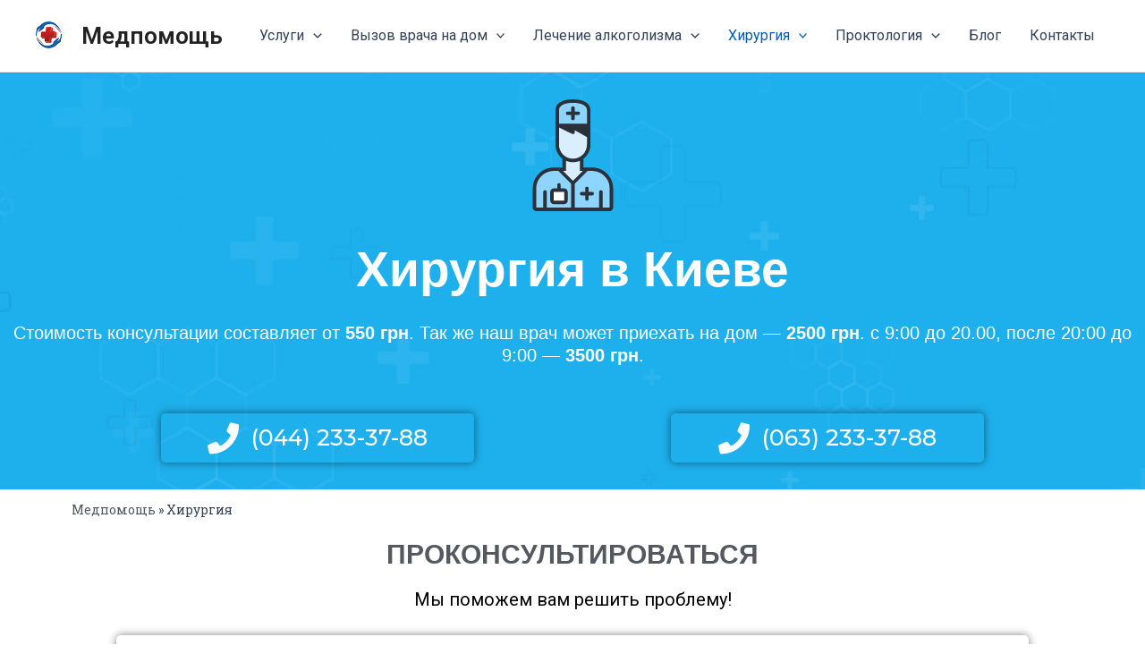

--- FILE ---
content_type: text/html; charset=UTF-8
request_url: https://medpom.com.ua/ru/hirurgiya/
body_size: 41611
content:
<!DOCTYPE html>
<html lang="ru-RU">
<head>
<meta charset="UTF-8">
<meta name="viewport" content="width=device-width, initial-scale=1">
	 <link rel="profile" href="https://gmpg.org/xfn/11"> 
	 <meta name='robots' content='index, follow, max-image-preview:large, max-snippet:-1, max-video-preview:-1' />
<link rel="alternate" href="https://medpom.com.ua/hirurgiia/" hreflang="uk" />
<link rel="alternate" href="https://medpom.com.ua/ru/hirurgiya/" hreflang="ru" />

	<!-- This site is optimized with the Yoast SEO plugin v21.1 - https://yoast.com/wordpress/plugins/seo/ -->
	<title>Хирургия в Киеве, цена услуг хирургического центра | Медпомощь</title>
	<meta name="description" content="Хирургический центр в Киеве ✓ Внимательные доктора, современные методики и оборудование ✓ Запись онлайн ✓ Заказ звонка ✓" />
	<link rel="canonical" href="https://medpom.com.ua/ru/hirurgiya/" />
	<meta property="og:locale" content="ru_RU" />
	<meta property="og:locale:alternate" content="uk_UA" />
	<meta property="og:type" content="article" />
	<meta property="og:title" content="Хирургия в Киеве, цена услуг хирургического центра | Медпомощь" />
	<meta property="og:description" content="Хирургический центр в Киеве ✓ Внимательные доктора, современные методики и оборудование ✓ Запись онлайн ✓ Заказ звонка ✓" />
	<meta property="og:url" content="https://medpom.com.ua/ru/hirurgiya/" />
	<meta property="og:site_name" content="Медпомощь" />
	<meta property="article:modified_time" content="2022-12-23T09:31:20+00:00" />
	<meta property="og:image" content="https://medpom.com.ua/wp-content/uploads/2021/10/doctor.jpg" />
	<meta property="og:image:width" content="700" />
	<meta property="og:image:height" content="465" />
	<meta property="og:image:type" content="image/jpeg" />
	<meta name="twitter:card" content="summary_large_image" />
	<meta name="twitter:label1" content="Примерное время для чтения" />
	<meta name="twitter:data1" content="6 минут" />
	<script type="application/ld+json" class="yoast-schema-graph">{"@context":"https://schema.org","@graph":[{"@type":"WebPage","@id":"https://medpom.com.ua/ru/hirurgiya/","url":"https://medpom.com.ua/ru/hirurgiya/","name":"Хирургия в Киеве, цена услуг хирургического центра | Медпомощь","isPartOf":{"@id":"https://medpom.com.ua/ru/#website"},"primaryImageOfPage":{"@id":"https://medpom.com.ua/ru/hirurgiya/#primaryimage"},"image":{"@id":"https://medpom.com.ua/ru/hirurgiya/#primaryimage"},"thumbnailUrl":"https://medpom.com.ua/wp-content/uploads/2021/10/doctor.jpg","datePublished":"2021-10-03T13:57:29+00:00","dateModified":"2022-12-23T09:31:20+00:00","description":"Хирургический центр в Киеве ✓ Внимательные доктора, современные методики и оборудование ✓ Запись онлайн ✓ Заказ звонка ✓","breadcrumb":{"@id":"https://medpom.com.ua/ru/hirurgiya/#breadcrumb"},"inLanguage":"ru-RU","potentialAction":[{"@type":"ReadAction","target":["https://medpom.com.ua/ru/hirurgiya/"]}]},{"@type":"ImageObject","inLanguage":"ru-RU","@id":"https://medpom.com.ua/ru/hirurgiya/#primaryimage","url":"https://medpom.com.ua/wp-content/uploads/2021/10/doctor.jpg","contentUrl":"https://medpom.com.ua/wp-content/uploads/2021/10/doctor.jpg","width":700,"height":465},{"@type":"BreadcrumbList","@id":"https://medpom.com.ua/ru/hirurgiya/#breadcrumb","itemListElement":[{"@type":"ListItem","position":1,"name":"Медпомощь","item":"https://medpom.com.ua/ru/"},{"@type":"ListItem","position":2,"name":"Хирургия"}]},{"@type":"WebSite","@id":"https://medpom.com.ua/ru/#website","url":"https://medpom.com.ua/ru/","name":"Медпомощь","description":"","publisher":{"@id":"https://medpom.com.ua/ru/#organization"},"potentialAction":[{"@type":"SearchAction","target":{"@type":"EntryPoint","urlTemplate":"https://medpom.com.ua/ru/?s={search_term_string}"},"query-input":"required name=search_term_string"}],"inLanguage":"ru-RU"},{"@type":"Organization","@id":"https://medpom.com.ua/ru/#organization","name":"Медпомощь","url":"https://medpom.com.ua/ru/","logo":{"@type":"ImageObject","inLanguage":"ru-RU","@id":"https://medpom.com.ua/ru/#/schema/logo/image/","url":"https://medpom.com.ua/wp-content/uploads/2021/10/cropped-logo.png","contentUrl":"https://medpom.com.ua/wp-content/uploads/2021/10/cropped-logo.png","width":35,"height":32,"caption":"Медпомощь"},"image":{"@id":"https://medpom.com.ua/ru/#/schema/logo/image/"}}]}</script>
	<!-- / Yoast SEO plugin. -->


<link rel="alternate" type="application/rss+xml" title="Медпомощь &raquo; Лента" href="https://medpom.com.ua/ru/feed/" />
<link rel="alternate" type="application/rss+xml" title="Медпомощь &raquo; Лента комментариев" href="https://medpom.com.ua/ru/comments/feed/" />
<script>
window._wpemojiSettings = {"baseUrl":"https:\/\/s.w.org\/images\/core\/emoji\/14.0.0\/72x72\/","ext":".png","svgUrl":"https:\/\/s.w.org\/images\/core\/emoji\/14.0.0\/svg\/","svgExt":".svg","source":{"concatemoji":"https:\/\/medpom.com.ua\/wp-includes\/js\/wp-emoji-release.min.js?ver=6.3.1"}};
/*! This file is auto-generated */
!function(i,n){var o,s,e;function c(e){try{var t={supportTests:e,timestamp:(new Date).valueOf()};sessionStorage.setItem(o,JSON.stringify(t))}catch(e){}}function p(e,t,n){e.clearRect(0,0,e.canvas.width,e.canvas.height),e.fillText(t,0,0);var t=new Uint32Array(e.getImageData(0,0,e.canvas.width,e.canvas.height).data),r=(e.clearRect(0,0,e.canvas.width,e.canvas.height),e.fillText(n,0,0),new Uint32Array(e.getImageData(0,0,e.canvas.width,e.canvas.height).data));return t.every(function(e,t){return e===r[t]})}function u(e,t,n){switch(t){case"flag":return n(e,"\ud83c\udff3\ufe0f\u200d\u26a7\ufe0f","\ud83c\udff3\ufe0f\u200b\u26a7\ufe0f")?!1:!n(e,"\ud83c\uddfa\ud83c\uddf3","\ud83c\uddfa\u200b\ud83c\uddf3")&&!n(e,"\ud83c\udff4\udb40\udc67\udb40\udc62\udb40\udc65\udb40\udc6e\udb40\udc67\udb40\udc7f","\ud83c\udff4\u200b\udb40\udc67\u200b\udb40\udc62\u200b\udb40\udc65\u200b\udb40\udc6e\u200b\udb40\udc67\u200b\udb40\udc7f");case"emoji":return!n(e,"\ud83e\udef1\ud83c\udffb\u200d\ud83e\udef2\ud83c\udfff","\ud83e\udef1\ud83c\udffb\u200b\ud83e\udef2\ud83c\udfff")}return!1}function f(e,t,n){var r="undefined"!=typeof WorkerGlobalScope&&self instanceof WorkerGlobalScope?new OffscreenCanvas(300,150):i.createElement("canvas"),a=r.getContext("2d",{willReadFrequently:!0}),o=(a.textBaseline="top",a.font="600 32px Arial",{});return e.forEach(function(e){o[e]=t(a,e,n)}),o}function t(e){var t=i.createElement("script");t.src=e,t.defer=!0,i.head.appendChild(t)}"undefined"!=typeof Promise&&(o="wpEmojiSettingsSupports",s=["flag","emoji"],n.supports={everything:!0,everythingExceptFlag:!0},e=new Promise(function(e){i.addEventListener("DOMContentLoaded",e,{once:!0})}),new Promise(function(t){var n=function(){try{var e=JSON.parse(sessionStorage.getItem(o));if("object"==typeof e&&"number"==typeof e.timestamp&&(new Date).valueOf()<e.timestamp+604800&&"object"==typeof e.supportTests)return e.supportTests}catch(e){}return null}();if(!n){if("undefined"!=typeof Worker&&"undefined"!=typeof OffscreenCanvas&&"undefined"!=typeof URL&&URL.createObjectURL&&"undefined"!=typeof Blob)try{var e="postMessage("+f.toString()+"("+[JSON.stringify(s),u.toString(),p.toString()].join(",")+"));",r=new Blob([e],{type:"text/javascript"}),a=new Worker(URL.createObjectURL(r),{name:"wpTestEmojiSupports"});return void(a.onmessage=function(e){c(n=e.data),a.terminate(),t(n)})}catch(e){}c(n=f(s,u,p))}t(n)}).then(function(e){for(var t in e)n.supports[t]=e[t],n.supports.everything=n.supports.everything&&n.supports[t],"flag"!==t&&(n.supports.everythingExceptFlag=n.supports.everythingExceptFlag&&n.supports[t]);n.supports.everythingExceptFlag=n.supports.everythingExceptFlag&&!n.supports.flag,n.DOMReady=!1,n.readyCallback=function(){n.DOMReady=!0}}).then(function(){return e}).then(function(){var e;n.supports.everything||(n.readyCallback(),(e=n.source||{}).concatemoji?t(e.concatemoji):e.wpemoji&&e.twemoji&&(t(e.twemoji),t(e.wpemoji)))}))}((window,document),window._wpemojiSettings);
</script>
<style>
img.wp-smiley,
img.emoji {
	display: inline !important;
	border: none !important;
	box-shadow: none !important;
	height: 1em !important;
	width: 1em !important;
	margin: 0 0.07em !important;
	vertical-align: -0.1em !important;
	background: none !important;
	padding: 0 !important;
}
</style>
	<link rel='stylesheet' id='astra-theme-css-css' href='https://medpom.com.ua/wp-content/themes/astra/assets/css/minified/main.min.css?ver=4.3.1' media='all' />
<style id='astra-theme-css-inline-css'>
:root{--ast-container-default-xlg-padding:3em;--ast-container-default-lg-padding:3em;--ast-container-default-slg-padding:2em;--ast-container-default-md-padding:3em;--ast-container-default-sm-padding:3em;--ast-container-default-xs-padding:2.4em;--ast-container-default-xxs-padding:1.8em;--ast-code-block-background:#ECEFF3;--ast-comment-inputs-background:#F9FAFB;}html{font-size:100%;}a{color:var(--ast-global-color-0);}a:hover,a:focus{color:var(--ast-global-color-1);}body,button,input,select,textarea,.ast-button,.ast-custom-button{font-family:-apple-system,BlinkMacSystemFont,Segoe UI,Roboto,Oxygen-Sans,Ubuntu,Cantarell,Helvetica Neue,sans-serif;font-weight:400;font-size:16px;font-size:1rem;line-height:1.6em;}blockquote{color:var(--ast-global-color-3);}h1,.entry-content h1,h2,.entry-content h2,h3,.entry-content h3,h4,.entry-content h4,h5,.entry-content h5,h6,.entry-content h6,.site-title,.site-title a{font-weight:600;}.site-title{font-size:26px;font-size:1.625rem;display:block;}.site-header .site-description{font-size:15px;font-size:0.9375rem;display:none;}.entry-title{font-size:26px;font-size:1.625rem;}h1,.entry-content h1{font-size:40px;font-size:2.5rem;font-weight:600;line-height:1.4em;}h2,.entry-content h2{font-size:32px;font-size:2rem;font-weight:600;line-height:1.25em;}h3,.entry-content h3{font-size:26px;font-size:1.625rem;font-weight:600;line-height:1.2em;}h4,.entry-content h4{font-size:24px;font-size:1.5rem;line-height:1.2em;font-weight:600;}h5,.entry-content h5{font-size:20px;font-size:1.25rem;line-height:1.2em;font-weight:600;}h6,.entry-content h6{font-size:16px;font-size:1rem;line-height:1.25em;font-weight:600;}::selection{background-color:var(--ast-global-color-0);color:#ffffff;}body,h1,.entry-title a,.entry-content h1,h2,.entry-content h2,h3,.entry-content h3,h4,.entry-content h4,h5,.entry-content h5,h6,.entry-content h6{color:var(--ast-global-color-3);}.tagcloud a:hover,.tagcloud a:focus,.tagcloud a.current-item{color:#ffffff;border-color:var(--ast-global-color-0);background-color:var(--ast-global-color-0);}input:focus,input[type="text"]:focus,input[type="email"]:focus,input[type="url"]:focus,input[type="password"]:focus,input[type="reset"]:focus,input[type="search"]:focus,textarea:focus{border-color:var(--ast-global-color-0);}input[type="radio"]:checked,input[type=reset],input[type="checkbox"]:checked,input[type="checkbox"]:hover:checked,input[type="checkbox"]:focus:checked,input[type=range]::-webkit-slider-thumb{border-color:var(--ast-global-color-0);background-color:var(--ast-global-color-0);box-shadow:none;}.site-footer a:hover + .post-count,.site-footer a:focus + .post-count{background:var(--ast-global-color-0);border-color:var(--ast-global-color-0);}.single .nav-links .nav-previous,.single .nav-links .nav-next{color:var(--ast-global-color-0);}.entry-meta,.entry-meta *{line-height:1.45;color:var(--ast-global-color-0);}.entry-meta a:hover,.entry-meta a:hover *,.entry-meta a:focus,.entry-meta a:focus *,.page-links > .page-link,.page-links .page-link:hover,.post-navigation a:hover{color:var(--ast-global-color-1);}#cat option,.secondary .calendar_wrap thead a,.secondary .calendar_wrap thead a:visited{color:var(--ast-global-color-0);}.secondary .calendar_wrap #today,.ast-progress-val span{background:var(--ast-global-color-0);}.secondary a:hover + .post-count,.secondary a:focus + .post-count{background:var(--ast-global-color-0);border-color:var(--ast-global-color-0);}.calendar_wrap #today > a{color:#ffffff;}.page-links .page-link,.single .post-navigation a{color:var(--ast-global-color-0);}.ast-archive-title{color:var(--ast-global-color-2);}.widget-title,.widget .wp-block-heading{font-size:22px;font-size:1.375rem;color:var(--ast-global-color-2);}.single .ast-author-details .author-title{color:var(--ast-global-color-1);}.ast-single-post .entry-content a,.ast-comment-content a:not(.ast-comment-edit-reply-wrap a){text-decoration:underline;}.ast-single-post .wp-block-button .wp-block-button__link,.ast-single-post .elementor-button-wrapper .elementor-button,.ast-single-post .entry-content .uagb-tab a,.ast-single-post .entry-content .uagb-ifb-cta a,.ast-single-post .entry-content .wp-block-uagb-buttons a,.ast-single-post .entry-content .uabb-module-content a,.ast-single-post .entry-content .uagb-post-grid a,.ast-single-post .entry-content .uagb-timeline a,.ast-single-post .entry-content .uagb-toc__wrap a,.ast-single-post .entry-content .uagb-taxomony-box a,.ast-single-post .entry-content .woocommerce a,.entry-content .wp-block-latest-posts > li > a,.ast-single-post .entry-content .wp-block-file__button{text-decoration:none;}a:focus-visible,.ast-menu-toggle:focus-visible,.site .skip-link:focus-visible,.wp-block-loginout input:focus-visible,.wp-block-search.wp-block-search__button-inside .wp-block-search__inside-wrapper,.ast-header-navigation-arrow:focus-visible,.woocommerce .wc-proceed-to-checkout > .checkout-button:focus-visible,.woocommerce .woocommerce-MyAccount-navigation ul li a:focus-visible,.ast-orders-table__row .ast-orders-table__cell:focus-visible,.woocommerce .woocommerce-order-details .order-again > .button:focus-visible,.woocommerce .woocommerce-message a.button.wc-forward:focus-visible,.woocommerce #minus_qty:focus-visible,.woocommerce #plus_qty:focus-visible,a#ast-apply-coupon:focus-visible,.woocommerce .woocommerce-info a:focus-visible,.woocommerce .astra-shop-summary-wrap a:focus-visible,.woocommerce a.wc-forward:focus-visible,#ast-apply-coupon:focus-visible,.woocommerce-js .woocommerce-mini-cart-item a.remove:focus-visible{outline-style:dotted;outline-color:inherit;outline-width:thin;border-color:transparent;}input:focus,input[type="text"]:focus,input[type="email"]:focus,input[type="url"]:focus,input[type="password"]:focus,input[type="reset"]:focus,input[type="search"]:focus,input[type="number"]:focus,textarea:focus,.wp-block-search__input:focus,[data-section="section-header-mobile-trigger"] .ast-button-wrap .ast-mobile-menu-trigger-minimal:focus,.ast-mobile-popup-drawer.active .menu-toggle-close:focus,.woocommerce-ordering select.orderby:focus,#ast-scroll-top:focus,#coupon_code:focus,.woocommerce-page #comment:focus,.woocommerce #reviews #respond input#submit:focus,.woocommerce a.add_to_cart_button:focus,.woocommerce .button.single_add_to_cart_button:focus,.woocommerce .woocommerce-cart-form button:focus,.woocommerce .woocommerce-cart-form__cart-item .quantity .qty:focus,.woocommerce .woocommerce-billing-fields .woocommerce-billing-fields__field-wrapper .woocommerce-input-wrapper > .input-text:focus,.woocommerce #order_comments:focus,.woocommerce #place_order:focus,.woocommerce .woocommerce-address-fields .woocommerce-address-fields__field-wrapper .woocommerce-input-wrapper > .input-text:focus,.woocommerce .woocommerce-MyAccount-content form button:focus,.woocommerce .woocommerce-MyAccount-content .woocommerce-EditAccountForm .woocommerce-form-row .woocommerce-Input.input-text:focus,.woocommerce .ast-woocommerce-container .woocommerce-pagination ul.page-numbers li a:focus,body #content .woocommerce form .form-row .select2-container--default .select2-selection--single:focus,#ast-coupon-code:focus,.woocommerce.woocommerce-js .quantity input[type=number]:focus,.woocommerce-js .woocommerce-mini-cart-item .quantity input[type=number]:focus,.woocommerce p#ast-coupon-trigger:focus{border-style:dotted;border-color:inherit;border-width:thin;outline-color:transparent;}.ast-logo-title-inline .site-logo-img{padding-right:1em;}.site-logo-img img{ transition:all 0.2s linear;}.ast-page-builder-template .hentry {margin: 0;}.ast-page-builder-template .site-content > .ast-container {max-width: 100%;padding: 0;}.ast-page-builder-template .site-content #primary {padding: 0;margin: 0;}.ast-page-builder-template .no-results {text-align: center;margin: 4em auto;}.ast-page-builder-template .ast-pagination {padding: 2em;}.ast-page-builder-template .entry-header.ast-no-title.ast-no-thumbnail {margin-top: 0;}.ast-page-builder-template .entry-header.ast-header-without-markup {margin-top: 0;margin-bottom: 0;}.ast-page-builder-template .entry-header.ast-no-title.ast-no-meta {margin-bottom: 0;}.ast-page-builder-template.single .post-navigation {padding-bottom: 2em;}.ast-page-builder-template.single-post .site-content > .ast-container {max-width: 100%;}.ast-page-builder-template .entry-header {margin-top: 2em;margin-left: auto;margin-right: auto;}.ast-page-builder-template .ast-archive-description {margin: 2em auto 0;padding-left: 20px;padding-right: 20px;}.ast-page-builder-template .ast-row {margin-left: 0;margin-right: 0;}.single.ast-page-builder-template .entry-header + .entry-content {margin-bottom: 2em;}@media(min-width: 921px) {.ast-page-builder-template.archive.ast-right-sidebar .ast-row article,.ast-page-builder-template.archive.ast-left-sidebar .ast-row article {padding-left: 0;padding-right: 0;}}.ast-header-break-point #ast-desktop-header{display:none;}@media (min-width:921px){#ast-mobile-header{display:none;}}.wp-block-buttons.aligncenter{justify-content:center;}@media (max-width:921px){.ast-theme-transparent-header #primary,.ast-theme-transparent-header #secondary{padding:0;}}@media (max-width:921px){.ast-plain-container.ast-no-sidebar #primary{padding:0;}}.ast-plain-container.ast-no-sidebar #primary{margin-top:0;margin-bottom:0;}.wp-block-button.is-style-outline .wp-block-button__link{border-color:var(--ast-global-color-0);}div.wp-block-button.is-style-outline > .wp-block-button__link:not(.has-text-color),div.wp-block-button.wp-block-button__link.is-style-outline:not(.has-text-color){color:var(--ast-global-color-0);}.wp-block-button.is-style-outline .wp-block-button__link:hover,div.wp-block-button.is-style-outline .wp-block-button__link:focus,div.wp-block-button.is-style-outline > .wp-block-button__link:not(.has-text-color):hover,div.wp-block-button.wp-block-button__link.is-style-outline:not(.has-text-color):hover{color:#ffffff;background-color:var(--ast-global-color-1);border-color:var(--ast-global-color-1);}.post-page-numbers.current .page-link,.ast-pagination .page-numbers.current{color:#ffffff;border-color:var(--ast-global-color-0);background-color:var(--ast-global-color-0);border-radius:2px;}h1.widget-title{font-weight:600;}h2.widget-title{font-weight:600;}h3.widget-title{font-weight:600;}#page{display:flex;flex-direction:column;min-height:100vh;}.ast-404-layout-1 h1.page-title{color:var(--ast-global-color-2);}.single .post-navigation a{line-height:1em;height:inherit;}.error-404 .page-sub-title{font-size:1.5rem;font-weight:inherit;}.search .site-content .content-area .search-form{margin-bottom:0;}#page .site-content{flex-grow:1;}.widget{margin-bottom:1.25em;}#secondary li{line-height:1.5em;}#secondary .wp-block-group h2{margin-bottom:0.7em;}#secondary h2{font-size:1.7rem;}.ast-separate-container .ast-article-post,.ast-separate-container .ast-article-single,.ast-separate-container .ast-comment-list li.depth-1,.ast-separate-container .comment-respond{padding:3em;}.ast-separate-container .ast-article-single .ast-article-single{padding:0;}.ast-article-single .wp-block-post-template-is-layout-grid{padding-left:0;}.ast-separate-container .ast-comment-list li.depth-1,.hentry{margin-bottom:2em;}.ast-separate-container .ast-archive-description,.ast-separate-container .ast-author-box{border-bottom:1px solid var(--ast-border-color);}.ast-separate-container .comments-title{padding:2em 2em 0 2em;}.ast-page-builder-template .comment-form-textarea,.ast-comment-formwrap .ast-grid-common-col{padding:0;}.ast-comment-formwrap{padding:0 20px;display:inline-flex;column-gap:20px;}.archive.ast-page-builder-template .entry-header{margin-top:2em;}.ast-page-builder-template .ast-comment-formwrap{width:100%;}.entry-title{margin-bottom:0.5em;}.ast-archive-description p{font-size:inherit;font-weight:inherit;line-height:inherit;}@media (min-width:921px){.ast-left-sidebar.ast-page-builder-template #secondary,.archive.ast-right-sidebar.ast-page-builder-template .site-main{padding-left:20px;padding-right:20px;}}@media (max-width:544px){.ast-comment-formwrap.ast-row{column-gap:10px;display:inline-block;}#ast-commentform .ast-grid-common-col{position:relative;width:100%;}}@media (min-width:1201px){.ast-separate-container .ast-article-post,.ast-separate-container .ast-article-single,.ast-separate-container .ast-author-box,.ast-separate-container .ast-404-layout-1,.ast-separate-container .no-results{padding:3em;}}@media (max-width:921px){.ast-separate-container #primary,.ast-separate-container #secondary{padding:1.5em 0;}#primary,#secondary{padding:1.5em 0;margin:0;}.ast-left-sidebar #content > .ast-container{display:flex;flex-direction:column-reverse;width:100%;}}@media (min-width:922px){.ast-separate-container.ast-right-sidebar #primary,.ast-separate-container.ast-left-sidebar #primary{border:0;}.search-no-results.ast-separate-container #primary{margin-bottom:4em;}}.wp-block-button .wp-block-button__link{color:#ffffff;}.wp-block-button .wp-block-button__link:hover,.wp-block-button .wp-block-button__link:focus{color:#ffffff;background-color:var(--ast-global-color-1);border-color:var(--ast-global-color-1);}.elementor-widget-heading h1.elementor-heading-title{line-height:1.4em;}.elementor-widget-heading h2.elementor-heading-title{line-height:1.25em;}.elementor-widget-heading h3.elementor-heading-title{line-height:1.2em;}.elementor-widget-heading h4.elementor-heading-title{line-height:1.2em;}.elementor-widget-heading h5.elementor-heading-title{line-height:1.2em;}.elementor-widget-heading h6.elementor-heading-title{line-height:1.25em;}.wp-block-button .wp-block-button__link,.wp-block-search .wp-block-search__button,body .wp-block-file .wp-block-file__button{border-color:var(--ast-global-color-0);background-color:var(--ast-global-color-0);color:#ffffff;font-family:inherit;font-weight:500;line-height:1em;font-size:16px;font-size:1rem;padding-top:15px;padding-right:30px;padding-bottom:15px;padding-left:30px;}@media (max-width:921px){.wp-block-button .wp-block-button__link,.wp-block-search .wp-block-search__button,body .wp-block-file .wp-block-file__button{padding-top:14px;padding-right:28px;padding-bottom:14px;padding-left:28px;}}@media (max-width:544px){.wp-block-button .wp-block-button__link,.wp-block-search .wp-block-search__button,body .wp-block-file .wp-block-file__button{padding-top:12px;padding-right:24px;padding-bottom:12px;padding-left:24px;}}.menu-toggle,button,.ast-button,.ast-custom-button,.button,input#submit,input[type="button"],input[type="submit"],input[type="reset"],#comments .submit,.search .search-submit,form[CLASS*="wp-block-search__"].wp-block-search .wp-block-search__inside-wrapper .wp-block-search__button,body .wp-block-file .wp-block-file__button,.search .search-submit,.woocommerce-js a.button,.woocommerce button.button,.woocommerce .woocommerce-message a.button,.woocommerce #respond input#submit.alt,.woocommerce input.button.alt,.woocommerce input.button,.woocommerce input.button:disabled,.woocommerce input.button:disabled[disabled],.woocommerce input.button:disabled:hover,.woocommerce input.button:disabled[disabled]:hover,.woocommerce #respond input#submit,.woocommerce button.button.alt.disabled,.wc-block-grid__products .wc-block-grid__product .wp-block-button__link,.wc-block-grid__product-onsale,[CLASS*="wc-block"] button,.woocommerce-js .astra-cart-drawer .astra-cart-drawer-content .woocommerce-mini-cart__buttons .button:not(.checkout):not(.ast-continue-shopping),.woocommerce-js .astra-cart-drawer .astra-cart-drawer-content .woocommerce-mini-cart__buttons a.checkout,.woocommerce button.button.alt.disabled.wc-variation-selection-needed{border-style:solid;border-top-width:0;border-right-width:0;border-left-width:0;border-bottom-width:0;color:#ffffff;border-color:var(--ast-global-color-0);background-color:var(--ast-global-color-0);padding-top:15px;padding-right:30px;padding-bottom:15px;padding-left:30px;font-family:inherit;font-weight:500;font-size:16px;font-size:1rem;line-height:1em;}button:focus,.menu-toggle:hover,button:hover,.ast-button:hover,.ast-custom-button:hover .button:hover,.ast-custom-button:hover ,input[type=reset]:hover,input[type=reset]:focus,input#submit:hover,input#submit:focus,input[type="button"]:hover,input[type="button"]:focus,input[type="submit"]:hover,input[type="submit"]:focus,form[CLASS*="wp-block-search__"].wp-block-search .wp-block-search__inside-wrapper .wp-block-search__button:hover,form[CLASS*="wp-block-search__"].wp-block-search .wp-block-search__inside-wrapper .wp-block-search__button:focus,body .wp-block-file .wp-block-file__button:hover,body .wp-block-file .wp-block-file__button:focus,.woocommerce-js a.button:hover,.woocommerce button.button:hover,.woocommerce .woocommerce-message a.button:hover,.woocommerce #respond input#submit:hover,.woocommerce #respond input#submit.alt:hover,.woocommerce input.button.alt:hover,.woocommerce input.button:hover,.woocommerce button.button.alt.disabled:hover,.wc-block-grid__products .wc-block-grid__product .wp-block-button__link:hover,[CLASS*="wc-block"] button:hover,.woocommerce-js .astra-cart-drawer .astra-cart-drawer-content .woocommerce-mini-cart__buttons .button:not(.checkout):not(.ast-continue-shopping):hover,.woocommerce-js .astra-cart-drawer .astra-cart-drawer-content .woocommerce-mini-cart__buttons a.checkout:hover,.woocommerce button.button.alt.disabled.wc-variation-selection-needed:hover{color:#ffffff;background-color:var(--ast-global-color-1);border-color:var(--ast-global-color-1);}form[CLASS*="wp-block-search__"].wp-block-search .wp-block-search__inside-wrapper .wp-block-search__button.has-icon{padding-top:calc(15px - 3px);padding-right:calc(30px - 3px);padding-bottom:calc(15px - 3px);padding-left:calc(30px - 3px);}@media (max-width:921px){.menu-toggle,button,.ast-button,.ast-custom-button,.button,input#submit,input[type="button"],input[type="submit"],input[type="reset"],#comments .submit,.search .search-submit,form[CLASS*="wp-block-search__"].wp-block-search .wp-block-search__inside-wrapper .wp-block-search__button,body .wp-block-file .wp-block-file__button,.search .search-submit,.woocommerce-js a.button,.woocommerce button.button,.woocommerce .woocommerce-message a.button,.woocommerce #respond input#submit.alt,.woocommerce input.button.alt,.woocommerce input.button,.woocommerce input.button:disabled,.woocommerce input.button:disabled[disabled],.woocommerce input.button:disabled:hover,.woocommerce input.button:disabled[disabled]:hover,.woocommerce #respond input#submit,.woocommerce button.button.alt.disabled,.wc-block-grid__products .wc-block-grid__product .wp-block-button__link,.wc-block-grid__product-onsale,[CLASS*="wc-block"] button,.woocommerce-js .astra-cart-drawer .astra-cart-drawer-content .woocommerce-mini-cart__buttons .button:not(.checkout):not(.ast-continue-shopping),.woocommerce-js .astra-cart-drawer .astra-cart-drawer-content .woocommerce-mini-cart__buttons a.checkout,.woocommerce button.button.alt.disabled.wc-variation-selection-needed{padding-top:14px;padding-right:28px;padding-bottom:14px;padding-left:28px;}}@media (max-width:544px){.menu-toggle,button,.ast-button,.ast-custom-button,.button,input#submit,input[type="button"],input[type="submit"],input[type="reset"],#comments .submit,.search .search-submit,form[CLASS*="wp-block-search__"].wp-block-search .wp-block-search__inside-wrapper .wp-block-search__button,body .wp-block-file .wp-block-file__button,.search .search-submit,.woocommerce-js a.button,.woocommerce button.button,.woocommerce .woocommerce-message a.button,.woocommerce #respond input#submit.alt,.woocommerce input.button.alt,.woocommerce input.button,.woocommerce input.button:disabled,.woocommerce input.button:disabled[disabled],.woocommerce input.button:disabled:hover,.woocommerce input.button:disabled[disabled]:hover,.woocommerce #respond input#submit,.woocommerce button.button.alt.disabled,.wc-block-grid__products .wc-block-grid__product .wp-block-button__link,.wc-block-grid__product-onsale,[CLASS*="wc-block"] button,.woocommerce-js .astra-cart-drawer .astra-cart-drawer-content .woocommerce-mini-cart__buttons .button:not(.checkout):not(.ast-continue-shopping),.woocommerce-js .astra-cart-drawer .astra-cart-drawer-content .woocommerce-mini-cart__buttons a.checkout,.woocommerce button.button.alt.disabled.wc-variation-selection-needed{padding-top:12px;padding-right:24px;padding-bottom:12px;padding-left:24px;}}@media (max-width:921px){.ast-mobile-header-stack .main-header-bar .ast-search-menu-icon{display:inline-block;}.ast-header-break-point.ast-header-custom-item-outside .ast-mobile-header-stack .main-header-bar .ast-search-icon{margin:0;}.ast-comment-avatar-wrap img{max-width:2.5em;}.ast-separate-container .ast-comment-list li.depth-1{padding:1.5em 2.14em;}.ast-separate-container .comment-respond{padding:2em 2.14em;}.ast-comment-meta{padding:0 1.8888em 1.3333em;}}@media (min-width:544px){.ast-container{max-width:100%;}}@media (max-width:544px){.ast-separate-container .ast-article-post,.ast-separate-container .ast-article-single,.ast-separate-container .comments-title,.ast-separate-container .ast-archive-description{padding:1.5em 1em;}.ast-separate-container #content .ast-container{padding-left:0.54em;padding-right:0.54em;}.ast-separate-container .ast-comment-list li.depth-1{padding:1.5em 1em;margin-bottom:1.5em;}.ast-separate-container .ast-comment-list .bypostauthor{padding:.5em;}.ast-search-menu-icon.ast-dropdown-active .search-field{width:170px;}}.ast-separate-container{background-color:var(--ast-global-color-4);;}@media (max-width:921px){.site-title{display:block;}.site-header .site-description{display:none;}.entry-title{font-size:30px;}h1,.entry-content h1{font-size:30px;}h2,.entry-content h2{font-size:25px;}h3,.entry-content h3{font-size:20px;}}@media (max-width:544px){.site-title{display:block;}.site-header .site-description{display:none;}.entry-title{font-size:30px;}h1,.entry-content h1{font-size:30px;}h2,.entry-content h2{font-size:25px;}h3,.entry-content h3{font-size:20px;}}@media (max-width:921px){html{font-size:91.2%;}}@media (max-width:544px){html{font-size:91.2%;}}@media (min-width:922px){.ast-container{max-width:1240px;}}@media (min-width:922px){.site-content .ast-container{display:flex;}}@media (max-width:921px){.site-content .ast-container{flex-direction:column;}}@media (min-width:922px){.main-header-menu .sub-menu .menu-item.ast-left-align-sub-menu:hover > .sub-menu,.main-header-menu .sub-menu .menu-item.ast-left-align-sub-menu.focus > .sub-menu{margin-left:-0px;}}.entry-content li > p{margin-bottom:0;}blockquote,cite {font-style: initial;}.wp-block-file {display: flex;align-items: center;flex-wrap: wrap;justify-content: space-between;}.wp-block-pullquote {border: none;}.wp-block-pullquote blockquote::before {content: "\201D";font-family: "Helvetica",sans-serif;display: flex;transform: rotate( 180deg );font-size: 6rem;font-style: normal;line-height: 1;font-weight: bold;align-items: center;justify-content: center;}.has-text-align-right > blockquote::before {justify-content: flex-start;}.has-text-align-left > blockquote::before {justify-content: flex-end;}figure.wp-block-pullquote.is-style-solid-color blockquote {max-width: 100%;text-align: inherit;}html body {--wp--custom--ast-default-block-top-padding: 3em;--wp--custom--ast-default-block-right-padding: 3em;--wp--custom--ast-default-block-bottom-padding: 3em;--wp--custom--ast-default-block-left-padding: 3em;--wp--custom--ast-container-width: 1200px;--wp--custom--ast-content-width-size: 1200px;--wp--custom--ast-wide-width-size: calc(1200px + var(--wp--custom--ast-default-block-left-padding) + var(--wp--custom--ast-default-block-right-padding));}.ast-narrow-container {--wp--custom--ast-content-width-size: 750px;--wp--custom--ast-wide-width-size: 750px;}@media(max-width: 921px) {html body {--wp--custom--ast-default-block-top-padding: 3em;--wp--custom--ast-default-block-right-padding: 2em;--wp--custom--ast-default-block-bottom-padding: 3em;--wp--custom--ast-default-block-left-padding: 2em;}}@media(max-width: 544px) {html body {--wp--custom--ast-default-block-top-padding: 3em;--wp--custom--ast-default-block-right-padding: 1.5em;--wp--custom--ast-default-block-bottom-padding: 3em;--wp--custom--ast-default-block-left-padding: 1.5em;}}.entry-content > .wp-block-group,.entry-content > .wp-block-cover,.entry-content > .wp-block-columns {padding-top: var(--wp--custom--ast-default-block-top-padding);padding-right: var(--wp--custom--ast-default-block-right-padding);padding-bottom: var(--wp--custom--ast-default-block-bottom-padding);padding-left: var(--wp--custom--ast-default-block-left-padding);}.ast-plain-container.ast-no-sidebar .entry-content > .alignfull,.ast-page-builder-template .ast-no-sidebar .entry-content > .alignfull {margin-left: calc( -50vw + 50%);margin-right: calc( -50vw + 50%);max-width: 100vw;width: 100vw;}.ast-plain-container.ast-no-sidebar .entry-content .alignfull .alignfull,.ast-page-builder-template.ast-no-sidebar .entry-content .alignfull .alignfull,.ast-plain-container.ast-no-sidebar .entry-content .alignfull .alignwide,.ast-page-builder-template.ast-no-sidebar .entry-content .alignfull .alignwide,.ast-plain-container.ast-no-sidebar .entry-content .alignwide .alignfull,.ast-page-builder-template.ast-no-sidebar .entry-content .alignwide .alignfull,.ast-plain-container.ast-no-sidebar .entry-content .alignwide .alignwide,.ast-page-builder-template.ast-no-sidebar .entry-content .alignwide .alignwide,.ast-plain-container.ast-no-sidebar .entry-content .wp-block-column .alignfull,.ast-page-builder-template.ast-no-sidebar .entry-content .wp-block-column .alignfull,.ast-plain-container.ast-no-sidebar .entry-content .wp-block-column .alignwide,.ast-page-builder-template.ast-no-sidebar .entry-content .wp-block-column .alignwide {margin-left: auto;margin-right: auto;width: 100%;}[ast-blocks-layout] .wp-block-separator:not(.is-style-dots) {height: 0;}[ast-blocks-layout] .wp-block-separator {margin: 20px auto;}[ast-blocks-layout] .wp-block-separator:not(.is-style-wide):not(.is-style-dots) {max-width: 100px;}[ast-blocks-layout] .wp-block-separator.has-background {padding: 0;}.entry-content[ast-blocks-layout] > * {max-width: var(--wp--custom--ast-content-width-size);margin-left: auto;margin-right: auto;}.entry-content[ast-blocks-layout] > .alignwide {max-width: var(--wp--custom--ast-wide-width-size);}.entry-content[ast-blocks-layout] .alignfull {max-width: none;}.entry-content .wp-block-columns {margin-bottom: 0;}blockquote {margin: 1.5em;border: none;}.wp-block-quote:not(.has-text-align-right):not(.has-text-align-center) {border-left: 5px solid rgba(0,0,0,0.05);}.has-text-align-right > blockquote,blockquote.has-text-align-right {border-right: 5px solid rgba(0,0,0,0.05);}.has-text-align-left > blockquote,blockquote.has-text-align-left {border-left: 5px solid rgba(0,0,0,0.05);}.wp-block-site-tagline,.wp-block-latest-posts .read-more {margin-top: 15px;}.wp-block-loginout p label {display: block;}.wp-block-loginout p:not(.login-remember):not(.login-submit) input {width: 100%;}.wp-block-loginout input:focus {border-color: transparent;}.wp-block-loginout input:focus {outline: thin dotted;}.entry-content .wp-block-media-text .wp-block-media-text__content {padding: 0 0 0 8%;}.entry-content .wp-block-media-text.has-media-on-the-right .wp-block-media-text__content {padding: 0 8% 0 0;}.entry-content .wp-block-media-text.has-background .wp-block-media-text__content {padding: 8%;}.entry-content .wp-block-cover:not([class*="background-color"]) .wp-block-cover__inner-container,.entry-content .wp-block-cover:not([class*="background-color"]) .wp-block-cover-image-text,.entry-content .wp-block-cover:not([class*="background-color"]) .wp-block-cover-text,.entry-content .wp-block-cover-image:not([class*="background-color"]) .wp-block-cover__inner-container,.entry-content .wp-block-cover-image:not([class*="background-color"]) .wp-block-cover-image-text,.entry-content .wp-block-cover-image:not([class*="background-color"]) .wp-block-cover-text {color: var(--ast-global-color-5);}.wp-block-loginout .login-remember input {width: 1.1rem;height: 1.1rem;margin: 0 5px 4px 0;vertical-align: middle;}.wp-block-latest-posts > li > *:first-child,.wp-block-latest-posts:not(.is-grid) > li:first-child {margin-top: 0;}.wp-block-search__inside-wrapper .wp-block-search__input {padding: 0 10px;color: var(--ast-global-color-3);background: var(--ast-global-color-5);border-color: var(--ast-border-color);}.wp-block-latest-posts .read-more {margin-bottom: 1.5em;}.wp-block-search__no-button .wp-block-search__inside-wrapper .wp-block-search__input {padding-top: 5px;padding-bottom: 5px;}.wp-block-latest-posts .wp-block-latest-posts__post-date,.wp-block-latest-posts .wp-block-latest-posts__post-author {font-size: 1rem;}.wp-block-latest-posts > li > *,.wp-block-latest-posts:not(.is-grid) > li {margin-top: 12px;margin-bottom: 12px;}.ast-page-builder-template .entry-content[ast-blocks-layout] > *,.ast-page-builder-template .entry-content[ast-blocks-layout] > .alignfull > * {max-width: none;}.ast-page-builder-template .entry-content[ast-blocks-layout] > .alignwide > * {max-width: var(--wp--custom--ast-wide-width-size);}.ast-page-builder-template .entry-content[ast-blocks-layout] > .inherit-container-width > *,.ast-page-builder-template .entry-content[ast-blocks-layout] > * > *,.entry-content[ast-blocks-layout] > .wp-block-cover .wp-block-cover__inner-container {max-width: var(--wp--custom--ast-content-width-size);margin-left: auto;margin-right: auto;}.entry-content[ast-blocks-layout] .wp-block-cover:not(.alignleft):not(.alignright) {width: auto;}@media(max-width: 1200px) {.ast-separate-container .entry-content > .alignfull,.ast-separate-container .entry-content[ast-blocks-layout] > .alignwide,.ast-plain-container .entry-content[ast-blocks-layout] > .alignwide,.ast-plain-container .entry-content .alignfull {margin-left: calc(-1 * min(var(--ast-container-default-xlg-padding),20px)) ;margin-right: calc(-1 * min(var(--ast-container-default-xlg-padding),20px));}}@media(min-width: 1201px) {.ast-separate-container .entry-content > .alignfull {margin-left: calc(-1 * var(--ast-container-default-xlg-padding) );margin-right: calc(-1 * var(--ast-container-default-xlg-padding) );}.ast-separate-container .entry-content[ast-blocks-layout] > .alignwide,.ast-plain-container .entry-content[ast-blocks-layout] > .alignwide {margin-left: calc(-1 * var(--wp--custom--ast-default-block-left-padding) );margin-right: calc(-1 * var(--wp--custom--ast-default-block-right-padding) );}}@media(min-width: 921px) {.ast-separate-container .entry-content .wp-block-group.alignwide:not(.inherit-container-width) > :where(:not(.alignleft):not(.alignright)),.ast-plain-container .entry-content .wp-block-group.alignwide:not(.inherit-container-width) > :where(:not(.alignleft):not(.alignright)) {max-width: calc( var(--wp--custom--ast-content-width-size) + 80px );}.ast-plain-container.ast-right-sidebar .entry-content[ast-blocks-layout] .alignfull,.ast-plain-container.ast-left-sidebar .entry-content[ast-blocks-layout] .alignfull {margin-left: -60px;margin-right: -60px;}}@media(min-width: 544px) {.entry-content > .alignleft {margin-right: 20px;}.entry-content > .alignright {margin-left: 20px;}}@media (max-width:544px){.wp-block-columns .wp-block-column:not(:last-child){margin-bottom:20px;}.wp-block-latest-posts{margin:0;}}@media( max-width: 600px ) {.entry-content .wp-block-media-text .wp-block-media-text__content,.entry-content .wp-block-media-text.has-media-on-the-right .wp-block-media-text__content {padding: 8% 0 0;}.entry-content .wp-block-media-text.has-background .wp-block-media-text__content {padding: 8%;}}.ast-page-builder-template .entry-header {padding-left: 0;}.ast-narrow-container .site-content .wp-block-uagb-image--align-full .wp-block-uagb-image__figure {max-width: 100%;margin-left: auto;margin-right: auto;}.entry-content ul,.entry-content ol {padding: revert;margin: revert;}:root .has-ast-global-color-0-color{color:var(--ast-global-color-0);}:root .has-ast-global-color-0-background-color{background-color:var(--ast-global-color-0);}:root .wp-block-button .has-ast-global-color-0-color{color:var(--ast-global-color-0);}:root .wp-block-button .has-ast-global-color-0-background-color{background-color:var(--ast-global-color-0);}:root .has-ast-global-color-1-color{color:var(--ast-global-color-1);}:root .has-ast-global-color-1-background-color{background-color:var(--ast-global-color-1);}:root .wp-block-button .has-ast-global-color-1-color{color:var(--ast-global-color-1);}:root .wp-block-button .has-ast-global-color-1-background-color{background-color:var(--ast-global-color-1);}:root .has-ast-global-color-2-color{color:var(--ast-global-color-2);}:root .has-ast-global-color-2-background-color{background-color:var(--ast-global-color-2);}:root .wp-block-button .has-ast-global-color-2-color{color:var(--ast-global-color-2);}:root .wp-block-button .has-ast-global-color-2-background-color{background-color:var(--ast-global-color-2);}:root .has-ast-global-color-3-color{color:var(--ast-global-color-3);}:root .has-ast-global-color-3-background-color{background-color:var(--ast-global-color-3);}:root .wp-block-button .has-ast-global-color-3-color{color:var(--ast-global-color-3);}:root .wp-block-button .has-ast-global-color-3-background-color{background-color:var(--ast-global-color-3);}:root .has-ast-global-color-4-color{color:var(--ast-global-color-4);}:root .has-ast-global-color-4-background-color{background-color:var(--ast-global-color-4);}:root .wp-block-button .has-ast-global-color-4-color{color:var(--ast-global-color-4);}:root .wp-block-button .has-ast-global-color-4-background-color{background-color:var(--ast-global-color-4);}:root .has-ast-global-color-5-color{color:var(--ast-global-color-5);}:root .has-ast-global-color-5-background-color{background-color:var(--ast-global-color-5);}:root .wp-block-button .has-ast-global-color-5-color{color:var(--ast-global-color-5);}:root .wp-block-button .has-ast-global-color-5-background-color{background-color:var(--ast-global-color-5);}:root .has-ast-global-color-6-color{color:var(--ast-global-color-6);}:root .has-ast-global-color-6-background-color{background-color:var(--ast-global-color-6);}:root .wp-block-button .has-ast-global-color-6-color{color:var(--ast-global-color-6);}:root .wp-block-button .has-ast-global-color-6-background-color{background-color:var(--ast-global-color-6);}:root .has-ast-global-color-7-color{color:var(--ast-global-color-7);}:root .has-ast-global-color-7-background-color{background-color:var(--ast-global-color-7);}:root .wp-block-button .has-ast-global-color-7-color{color:var(--ast-global-color-7);}:root .wp-block-button .has-ast-global-color-7-background-color{background-color:var(--ast-global-color-7);}:root .has-ast-global-color-8-color{color:var(--ast-global-color-8);}:root .has-ast-global-color-8-background-color{background-color:var(--ast-global-color-8);}:root .wp-block-button .has-ast-global-color-8-color{color:var(--ast-global-color-8);}:root .wp-block-button .has-ast-global-color-8-background-color{background-color:var(--ast-global-color-8);}:root{--ast-global-color-0:#046bd2;--ast-global-color-1:#045cb4;--ast-global-color-2:#1e293b;--ast-global-color-3:#334155;--ast-global-color-4:#f9fafb;--ast-global-color-5:#FFFFFF;--ast-global-color-6:#e2e8f0;--ast-global-color-7:#cbd5e1;--ast-global-color-8:#94a3b8;}:root {--ast-border-color : var(--ast-global-color-6);}.ast-single-entry-banner {-js-display: flex;display: flex;flex-direction: column;justify-content: center;text-align: center;position: relative;background: #eeeeee;}.ast-single-entry-banner[data-banner-layout="layout-1"] {max-width: 1200px;background: inherit;padding: 20px 0;}.ast-single-entry-banner[data-banner-width-type="custom"] {margin: 0 auto;width: 100%;}.ast-single-entry-banner + .site-content .entry-header {margin-bottom: 0;}header.entry-header .entry-title{font-weight:600;font-size:32px;font-size:2rem;}header.entry-header > *:not(:last-child){margin-bottom:10px;}.ast-archive-entry-banner {-js-display: flex;display: flex;flex-direction: column;justify-content: center;text-align: center;position: relative;background: #eeeeee;}.ast-archive-entry-banner[data-banner-width-type="custom"] {margin: 0 auto;width: 100%;}.ast-archive-entry-banner[data-banner-layout="layout-1"] {background: inherit;padding: 20px 0;text-align: left;}body.archive .ast-archive-description{max-width:1200px;width:100%;text-align:left;padding-top:3em;padding-right:3em;padding-bottom:3em;padding-left:3em;}body.archive .ast-archive-description .ast-archive-title,body.archive .ast-archive-description .ast-archive-title *{font-weight:600;font-size:32px;font-size:2rem;}body.archive .ast-archive-description > *:not(:last-child){margin-bottom:10px;}@media (max-width:921px){body.archive .ast-archive-description{text-align:left;}}@media (max-width:544px){body.archive .ast-archive-description{text-align:left;}}.ast-breadcrumbs .trail-browse,.ast-breadcrumbs .trail-items,.ast-breadcrumbs .trail-items li{display:inline-block;margin:0;padding:0;border:none;background:inherit;text-indent:0;text-decoration:none;}.ast-breadcrumbs .trail-browse{font-size:inherit;font-style:inherit;font-weight:inherit;color:inherit;}.ast-breadcrumbs .trail-items{list-style:none;}.trail-items li::after{padding:0 0.3em;content:"\00bb";}.trail-items li:last-of-type::after{display:none;}h1,.entry-content h1,h2,.entry-content h2,h3,.entry-content h3,h4,.entry-content h4,h5,.entry-content h5,h6,.entry-content h6{color:var(--ast-global-color-2);}.entry-title a{color:var(--ast-global-color-2);}@media (max-width:921px){.ast-builder-grid-row-container.ast-builder-grid-row-tablet-3-firstrow .ast-builder-grid-row > *:first-child,.ast-builder-grid-row-container.ast-builder-grid-row-tablet-3-lastrow .ast-builder-grid-row > *:last-child{grid-column:1 / -1;}}@media (max-width:544px){.ast-builder-grid-row-container.ast-builder-grid-row-mobile-3-firstrow .ast-builder-grid-row > *:first-child,.ast-builder-grid-row-container.ast-builder-grid-row-mobile-3-lastrow .ast-builder-grid-row > *:last-child{grid-column:1 / -1;}}.ast-builder-layout-element[data-section="title_tagline"]{display:flex;}@media (max-width:921px){.ast-header-break-point .ast-builder-layout-element[data-section="title_tagline"]{display:flex;}}@media (max-width:544px){.ast-header-break-point .ast-builder-layout-element[data-section="title_tagline"]{display:flex;}}.ast-builder-menu-1{font-family:inherit;font-weight:inherit;}.ast-builder-menu-1 .menu-item > .menu-link{color:var(--ast-global-color-3);}.ast-builder-menu-1 .menu-item > .ast-menu-toggle{color:var(--ast-global-color-3);}.ast-builder-menu-1 .menu-item:hover > .menu-link,.ast-builder-menu-1 .inline-on-mobile .menu-item:hover > .ast-menu-toggle{color:var(--ast-global-color-1);}.ast-builder-menu-1 .menu-item:hover > .ast-menu-toggle{color:var(--ast-global-color-1);}.ast-builder-menu-1 .menu-item.current-menu-item > .menu-link,.ast-builder-menu-1 .inline-on-mobile .menu-item.current-menu-item > .ast-menu-toggle,.ast-builder-menu-1 .current-menu-ancestor > .menu-link{color:var(--ast-global-color-1);}.ast-builder-menu-1 .menu-item.current-menu-item > .ast-menu-toggle{color:var(--ast-global-color-1);}.ast-builder-menu-1 .sub-menu,.ast-builder-menu-1 .inline-on-mobile .sub-menu{border-top-width:2px;border-bottom-width:0;border-right-width:0;border-left-width:0;border-color:var(--ast-global-color-0);border-style:solid;}.ast-builder-menu-1 .main-header-menu > .menu-item > .sub-menu,.ast-builder-menu-1 .main-header-menu > .menu-item > .astra-full-megamenu-wrapper{margin-top:0;}.ast-desktop .ast-builder-menu-1 .main-header-menu > .menu-item > .sub-menu:before,.ast-desktop .ast-builder-menu-1 .main-header-menu > .menu-item > .astra-full-megamenu-wrapper:before{height:calc( 0px + 5px );}.ast-desktop .ast-builder-menu-1 .menu-item .sub-menu .menu-link{border-style:none;}@media (max-width:921px){.ast-header-break-point .ast-builder-menu-1 .menu-item.menu-item-has-children > .ast-menu-toggle{top:0;}.ast-builder-menu-1 .inline-on-mobile .menu-item.menu-item-has-children > .ast-menu-toggle{right:-15px;}.ast-builder-menu-1 .menu-item-has-children > .menu-link:after{content:unset;}.ast-builder-menu-1 .main-header-menu > .menu-item > .sub-menu,.ast-builder-menu-1 .main-header-menu > .menu-item > .astra-full-megamenu-wrapper{margin-top:0;}}@media (max-width:544px){.ast-header-break-point .ast-builder-menu-1 .menu-item.menu-item-has-children > .ast-menu-toggle{top:0;}.ast-builder-menu-1 .main-header-menu > .menu-item > .sub-menu,.ast-builder-menu-1 .main-header-menu > .menu-item > .astra-full-megamenu-wrapper{margin-top:0;}}.ast-builder-menu-1{display:flex;}@media (max-width:921px){.ast-header-break-point .ast-builder-menu-1{display:flex;}}@media (max-width:544px){.ast-header-break-point .ast-builder-menu-1{display:flex;}}.site-below-footer-wrap{padding-top:20px;padding-bottom:20px;}.site-below-footer-wrap[data-section="section-below-footer-builder"]{background-color:var(--ast-global-color-5);;min-height:80px;border-style:solid;border-width:0px;border-top-width:1px;border-top-color:var(--ast-global-color-6);}.site-below-footer-wrap[data-section="section-below-footer-builder"] .ast-builder-grid-row{max-width:1200px;margin-left:auto;margin-right:auto;}.site-below-footer-wrap[data-section="section-below-footer-builder"] .ast-builder-grid-row,.site-below-footer-wrap[data-section="section-below-footer-builder"] .site-footer-section{align-items:flex-start;}.site-below-footer-wrap[data-section="section-below-footer-builder"].ast-footer-row-inline .site-footer-section{display:flex;margin-bottom:0;}.ast-builder-grid-row-full .ast-builder-grid-row{grid-template-columns:1fr;}@media (max-width:921px){.site-below-footer-wrap[data-section="section-below-footer-builder"].ast-footer-row-tablet-inline .site-footer-section{display:flex;margin-bottom:0;}.site-below-footer-wrap[data-section="section-below-footer-builder"].ast-footer-row-tablet-stack .site-footer-section{display:block;margin-bottom:10px;}.ast-builder-grid-row-container.ast-builder-grid-row-tablet-full .ast-builder-grid-row{grid-template-columns:1fr;}}@media (max-width:544px){.site-below-footer-wrap[data-section="section-below-footer-builder"].ast-footer-row-mobile-inline .site-footer-section{display:flex;margin-bottom:0;}.site-below-footer-wrap[data-section="section-below-footer-builder"].ast-footer-row-mobile-stack .site-footer-section{display:block;margin-bottom:10px;}.ast-builder-grid-row-container.ast-builder-grid-row-mobile-full .ast-builder-grid-row{grid-template-columns:1fr;}}.site-below-footer-wrap[data-section="section-below-footer-builder"]{display:grid;}@media (max-width:921px){.ast-header-break-point .site-below-footer-wrap[data-section="section-below-footer-builder"]{display:grid;}}@media (max-width:544px){.ast-header-break-point .site-below-footer-wrap[data-section="section-below-footer-builder"]{display:grid;}}.ast-footer-copyright{text-align:center;}.ast-footer-copyright {color:var(--ast-global-color-3);}@media (max-width:921px){.ast-footer-copyright{text-align:center;}}@media (max-width:544px){.ast-footer-copyright{text-align:center;}}.ast-footer-copyright {font-size:16px;font-size:1rem;}.ast-footer-copyright.ast-builder-layout-element{display:flex;}@media (max-width:921px){.ast-header-break-point .ast-footer-copyright.ast-builder-layout-element{display:flex;}}@media (max-width:544px){.ast-header-break-point .ast-footer-copyright.ast-builder-layout-element{display:flex;}}.footer-widget-area.widget-area.site-footer-focus-item{width:auto;}.elementor-widget-heading .elementor-heading-title{margin:0;}.elementor-page .ast-menu-toggle{color:unset !important;background:unset !important;}.elementor-post.elementor-grid-item.hentry{margin-bottom:0;}.woocommerce div.product .elementor-element.elementor-products-grid .related.products ul.products li.product,.elementor-element .elementor-wc-products .woocommerce[class*='columns-'] ul.products li.product{width:auto;margin:0;float:none;}.elementor-toc__list-wrapper{margin:0;}body .elementor hr{background-color:#ccc;margin:0;}.ast-left-sidebar .elementor-section.elementor-section-stretched,.ast-right-sidebar .elementor-section.elementor-section-stretched{max-width:100%;left:0 !important;}.elementor-template-full-width .ast-container{display:block;}.elementor-screen-only,.screen-reader-text,.screen-reader-text span,.ui-helper-hidden-accessible{top:0 !important;}@media (max-width:544px){.elementor-element .elementor-wc-products .woocommerce[class*="columns-"] ul.products li.product{width:auto;margin:0;}.elementor-element .woocommerce .woocommerce-result-count{float:none;}}.ast-desktop .ast-mega-menu-enabled .ast-builder-menu-1 div:not( .astra-full-megamenu-wrapper) .sub-menu,.ast-builder-menu-1 .inline-on-mobile .sub-menu,.ast-desktop .ast-builder-menu-1 .astra-full-megamenu-wrapper,.ast-desktop .ast-builder-menu-1 .menu-item .sub-menu{box-shadow:0px 4px 10px -2px rgba(0,0,0,0.1);}.ast-desktop .ast-mobile-popup-drawer.active .ast-mobile-popup-inner{max-width:35%;}@media (max-width:921px){.ast-mobile-popup-drawer.active .ast-mobile-popup-inner{max-width:90%;}}@media (max-width:544px){.ast-mobile-popup-drawer.active .ast-mobile-popup-inner{max-width:90%;}}.ast-header-break-point .main-header-bar{border-bottom-width:1px;}@media (min-width:922px){.main-header-bar{border-bottom-width:1px;}}.main-header-menu .menu-item,#astra-footer-menu .menu-item,.main-header-bar .ast-masthead-custom-menu-items{-js-display:flex;display:flex;-webkit-box-pack:center;-webkit-justify-content:center;-moz-box-pack:center;-ms-flex-pack:center;justify-content:center;-webkit-box-orient:vertical;-webkit-box-direction:normal;-webkit-flex-direction:column;-moz-box-orient:vertical;-moz-box-direction:normal;-ms-flex-direction:column;flex-direction:column;}.main-header-menu > .menu-item > .menu-link,#astra-footer-menu > .menu-item > .menu-link{height:100%;-webkit-box-align:center;-webkit-align-items:center;-moz-box-align:center;-ms-flex-align:center;align-items:center;-js-display:flex;display:flex;}.ast-header-break-point .main-navigation ul .menu-item .menu-link .icon-arrow:first-of-type svg{top:.2em;margin-top:0px;margin-left:0px;width:.65em;transform:translate(0,-2px) rotateZ(270deg);}.ast-mobile-popup-content .ast-submenu-expanded > .ast-menu-toggle{transform:rotateX(180deg);overflow-y:auto;}.ast-separate-container .blog-layout-1,.ast-separate-container .blog-layout-2,.ast-separate-container .blog-layout-3{background-color:transparent;background-image:none;}.ast-separate-container .ast-article-post{background-color:var(--ast-global-color-5);;}@media (max-width:921px){.ast-separate-container .ast-article-post{background-color:var(--ast-global-color-5);;}}@media (max-width:544px){.ast-separate-container .ast-article-post{background-color:var(--ast-global-color-5);;}}.ast-separate-container .ast-article-single:not(.ast-related-post),.ast-separate-container .comments-area .comment-respond,.ast-separate-container .comments-area .ast-comment-list li,.woocommerce.ast-separate-container .ast-woocommerce-container,.ast-separate-container .error-404,.ast-separate-container .no-results,.single.ast-separate-container .site-main .ast-author-meta,.ast-separate-container .related-posts-title-wrapper,.ast-separate-container .comments-count-wrapper,.ast-box-layout.ast-plain-container .site-content,.ast-padded-layout.ast-plain-container .site-content,.ast-separate-container .comments-area .comments-title,.ast-separate-container .ast-archive-description{background-color:var(--ast-global-color-5);;}@media (max-width:921px){.ast-separate-container .ast-article-single:not(.ast-related-post),.ast-separate-container .comments-area .comment-respond,.ast-separate-container .comments-area .ast-comment-list li,.woocommerce.ast-separate-container .ast-woocommerce-container,.ast-separate-container .error-404,.ast-separate-container .no-results,.single.ast-separate-container .site-main .ast-author-meta,.ast-separate-container .related-posts-title-wrapper,.ast-separate-container .comments-count-wrapper,.ast-box-layout.ast-plain-container .site-content,.ast-padded-layout.ast-plain-container .site-content,.ast-separate-container .comments-area .comments-title,.ast-separate-container .ast-archive-description{background-color:var(--ast-global-color-5);;}}@media (max-width:544px){.ast-separate-container .ast-article-single:not(.ast-related-post),.ast-separate-container .comments-area .comment-respond,.ast-separate-container .comments-area .ast-comment-list li,.woocommerce.ast-separate-container .ast-woocommerce-container,.ast-separate-container .error-404,.ast-separate-container .no-results,.single.ast-separate-container .site-main .ast-author-meta,.ast-separate-container .related-posts-title-wrapper,.ast-separate-container .comments-count-wrapper,.ast-box-layout.ast-plain-container .site-content,.ast-padded-layout.ast-plain-container .site-content,.ast-separate-container .comments-area .comments-title,.ast-separate-container .ast-archive-description{background-color:var(--ast-global-color-5);;}}.ast-separate-container.ast-two-container #secondary .widget{background-color:var(--ast-global-color-5);;}@media (max-width:921px){.ast-separate-container.ast-two-container #secondary .widget{background-color:var(--ast-global-color-5);;}}@media (max-width:544px){.ast-separate-container.ast-two-container #secondary .widget{background-color:var(--ast-global-color-5);;}}.ast-plain-container,.ast-page-builder-template{background-color:var(--ast-global-color-5);;}@media (max-width:921px){.ast-plain-container,.ast-page-builder-template{background-color:var(--ast-global-color-5);;}}@media (max-width:544px){.ast-plain-container,.ast-page-builder-template{background-color:var(--ast-global-color-5);;}}#ast-scroll-top {display: none;position: fixed;text-align: center;cursor: pointer;z-index: 99;width: 2.1em;height: 2.1em;line-height: 2.1;color: #ffffff;border-radius: 2px;content: "";outline: inherit;}@media (min-width: 769px) {#ast-scroll-top {content: "769";}}#ast-scroll-top .ast-icon.icon-arrow svg {margin-left: 0px;vertical-align: middle;transform: translate(0,-20%) rotate(180deg);width: 1.6em;}.ast-scroll-to-top-right {right: 30px;bottom: 30px;}.ast-scroll-to-top-left {left: 30px;bottom: 30px;}#ast-scroll-top{background-color:var(--ast-global-color-0);font-size:15px;font-size:0.9375rem;}@media (max-width:921px){#ast-scroll-top .ast-icon.icon-arrow svg{width:1em;}}.ast-mobile-header-content > *,.ast-desktop-header-content > * {padding: 10px 0;height: auto;}.ast-mobile-header-content > *:first-child,.ast-desktop-header-content > *:first-child {padding-top: 10px;}.ast-mobile-header-content > .ast-builder-menu,.ast-desktop-header-content > .ast-builder-menu {padding-top: 0;}.ast-mobile-header-content > *:last-child,.ast-desktop-header-content > *:last-child {padding-bottom: 0;}.ast-mobile-header-content .ast-search-menu-icon.ast-inline-search label,.ast-desktop-header-content .ast-search-menu-icon.ast-inline-search label {width: 100%;}.ast-desktop-header-content .main-header-bar-navigation .ast-submenu-expanded > .ast-menu-toggle::before {transform: rotateX(180deg);}#ast-desktop-header .ast-desktop-header-content,.ast-mobile-header-content .ast-search-icon,.ast-desktop-header-content .ast-search-icon,.ast-mobile-header-wrap .ast-mobile-header-content,.ast-main-header-nav-open.ast-popup-nav-open .ast-mobile-header-wrap .ast-mobile-header-content,.ast-main-header-nav-open.ast-popup-nav-open .ast-desktop-header-content {display: none;}.ast-main-header-nav-open.ast-header-break-point #ast-desktop-header .ast-desktop-header-content,.ast-main-header-nav-open.ast-header-break-point .ast-mobile-header-wrap .ast-mobile-header-content {display: block;}.ast-desktop .ast-desktop-header-content .astra-menu-animation-slide-up > .menu-item > .sub-menu,.ast-desktop .ast-desktop-header-content .astra-menu-animation-slide-up > .menu-item .menu-item > .sub-menu,.ast-desktop .ast-desktop-header-content .astra-menu-animation-slide-down > .menu-item > .sub-menu,.ast-desktop .ast-desktop-header-content .astra-menu-animation-slide-down > .menu-item .menu-item > .sub-menu,.ast-desktop .ast-desktop-header-content .astra-menu-animation-fade > .menu-item > .sub-menu,.ast-desktop .ast-desktop-header-content .astra-menu-animation-fade > .menu-item .menu-item > .sub-menu {opacity: 1;visibility: visible;}.ast-hfb-header.ast-default-menu-enable.ast-header-break-point .ast-mobile-header-wrap .ast-mobile-header-content .main-header-bar-navigation {width: unset;margin: unset;}.ast-mobile-header-content.content-align-flex-end .main-header-bar-navigation .menu-item-has-children > .ast-menu-toggle,.ast-desktop-header-content.content-align-flex-end .main-header-bar-navigation .menu-item-has-children > .ast-menu-toggle {left: calc( 20px - 0.907em);right: auto;}.ast-mobile-header-content .ast-search-menu-icon,.ast-mobile-header-content .ast-search-menu-icon.slide-search,.ast-desktop-header-content .ast-search-menu-icon,.ast-desktop-header-content .ast-search-menu-icon.slide-search {width: 100%;position: relative;display: block;right: auto;transform: none;}.ast-mobile-header-content .ast-search-menu-icon.slide-search .search-form,.ast-mobile-header-content .ast-search-menu-icon .search-form,.ast-desktop-header-content .ast-search-menu-icon.slide-search .search-form,.ast-desktop-header-content .ast-search-menu-icon .search-form {right: 0;visibility: visible;opacity: 1;position: relative;top: auto;transform: none;padding: 0;display: block;overflow: hidden;}.ast-mobile-header-content .ast-search-menu-icon.ast-inline-search .search-field,.ast-mobile-header-content .ast-search-menu-icon .search-field,.ast-desktop-header-content .ast-search-menu-icon.ast-inline-search .search-field,.ast-desktop-header-content .ast-search-menu-icon .search-field {width: 100%;padding-right: 5.5em;}.ast-mobile-header-content .ast-search-menu-icon .search-submit,.ast-desktop-header-content .ast-search-menu-icon .search-submit {display: block;position: absolute;height: 100%;top: 0;right: 0;padding: 0 1em;border-radius: 0;}.ast-hfb-header.ast-default-menu-enable.ast-header-break-point .ast-mobile-header-wrap .ast-mobile-header-content .main-header-bar-navigation ul .sub-menu .menu-link {padding-left: 30px;}.ast-hfb-header.ast-default-menu-enable.ast-header-break-point .ast-mobile-header-wrap .ast-mobile-header-content .main-header-bar-navigation .sub-menu .menu-item .menu-item .menu-link {padding-left: 40px;}.ast-mobile-popup-drawer.active .ast-mobile-popup-inner{background-color:#ffffff;;}.ast-mobile-header-wrap .ast-mobile-header-content,.ast-desktop-header-content{background-color:#ffffff;;}.ast-mobile-popup-content > *,.ast-mobile-header-content > *,.ast-desktop-popup-content > *,.ast-desktop-header-content > *{padding-top:0;padding-bottom:0;}.content-align-flex-start .ast-builder-layout-element{justify-content:flex-start;}.content-align-flex-start .main-header-menu{text-align:left;}.ast-mobile-popup-drawer.active .menu-toggle-close{color:#3a3a3a;}.ast-mobile-header-wrap .ast-primary-header-bar,.ast-primary-header-bar .site-primary-header-wrap{min-height:80px;}.ast-desktop .ast-primary-header-bar .main-header-menu > .menu-item{line-height:80px;}.ast-header-break-point #masthead .ast-mobile-header-wrap .ast-primary-header-bar,.ast-header-break-point #masthead .ast-mobile-header-wrap .ast-below-header-bar,.ast-header-break-point #masthead .ast-mobile-header-wrap .ast-above-header-bar{padding-left:20px;padding-right:20px;}.ast-header-break-point .ast-primary-header-bar{border-bottom-width:1px;border-bottom-color:#eaeaea;border-bottom-style:solid;}@media (min-width:922px){.ast-primary-header-bar{border-bottom-width:1px;border-bottom-color:#eaeaea;border-bottom-style:solid;}}.ast-primary-header-bar{background-color:#ffffff;;}.ast-primary-header-bar{display:block;}@media (max-width:921px){.ast-header-break-point .ast-primary-header-bar{display:grid;}}@media (max-width:544px){.ast-header-break-point .ast-primary-header-bar{display:grid;}}[data-section="section-header-mobile-trigger"] .ast-button-wrap .ast-mobile-menu-trigger-minimal{color:var(--ast-global-color-0);border:none;background:transparent;}[data-section="section-header-mobile-trigger"] .ast-button-wrap .mobile-menu-toggle-icon .ast-mobile-svg{width:20px;height:20px;fill:var(--ast-global-color-0);}[data-section="section-header-mobile-trigger"] .ast-button-wrap .mobile-menu-wrap .mobile-menu{color:var(--ast-global-color-0);}.ast-builder-menu-mobile .main-navigation .main-header-menu .menu-item > .menu-link{color:var(--ast-global-color-3);}.ast-builder-menu-mobile .main-navigation .main-header-menu .menu-item > .ast-menu-toggle{color:var(--ast-global-color-3);}.ast-builder-menu-mobile .main-navigation .menu-item:hover > .menu-link,.ast-builder-menu-mobile .main-navigation .inline-on-mobile .menu-item:hover > .ast-menu-toggle{color:var(--ast-global-color-1);}.ast-builder-menu-mobile .main-navigation .menu-item:hover > .ast-menu-toggle{color:var(--ast-global-color-1);}.ast-builder-menu-mobile .main-navigation .menu-item.current-menu-item > .menu-link,.ast-builder-menu-mobile .main-navigation .inline-on-mobile .menu-item.current-menu-item > .ast-menu-toggle,.ast-builder-menu-mobile .main-navigation .menu-item.current-menu-ancestor > .menu-link,.ast-builder-menu-mobile .main-navigation .menu-item.current-menu-ancestor > .ast-menu-toggle{color:var(--ast-global-color-1);}.ast-builder-menu-mobile .main-navigation .menu-item.current-menu-item > .ast-menu-toggle{color:var(--ast-global-color-1);}.ast-builder-menu-mobile .main-navigation .menu-item.menu-item-has-children > .ast-menu-toggle{top:0;}.ast-builder-menu-mobile .main-navigation .menu-item-has-children > .menu-link:after{content:unset;}.ast-hfb-header .ast-builder-menu-mobile .main-header-menu,.ast-hfb-header .ast-builder-menu-mobile .main-navigation .menu-item .menu-link,.ast-hfb-header .ast-builder-menu-mobile .main-navigation .menu-item .sub-menu .menu-link{border-style:none;}.ast-builder-menu-mobile .main-navigation .menu-item.menu-item-has-children > .ast-menu-toggle{top:0;}@media (max-width:921px){.ast-builder-menu-mobile .main-navigation .main-header-menu .menu-item > .menu-link{color:var(--ast-global-color-3);}.ast-builder-menu-mobile .main-navigation .menu-item > .ast-menu-toggle{color:var(--ast-global-color-3);}.ast-builder-menu-mobile .main-navigation .menu-item:hover > .menu-link,.ast-builder-menu-mobile .main-navigation .inline-on-mobile .menu-item:hover > .ast-menu-toggle{color:var(--ast-global-color-1);background:var(--ast-global-color-4);}.ast-builder-menu-mobile .main-navigation .menu-item:hover > .ast-menu-toggle{color:var(--ast-global-color-1);}.ast-builder-menu-mobile .main-navigation .menu-item.current-menu-item > .menu-link,.ast-builder-menu-mobile .main-navigation .inline-on-mobile .menu-item.current-menu-item > .ast-menu-toggle,.ast-builder-menu-mobile .main-navigation .menu-item.current-menu-ancestor > .menu-link,.ast-builder-menu-mobile .main-navigation .menu-item.current-menu-ancestor > .ast-menu-toggle{color:var(--ast-global-color-1);background:var(--ast-global-color-4);}.ast-builder-menu-mobile .main-navigation .menu-item.current-menu-item > .ast-menu-toggle{color:var(--ast-global-color-1);}.ast-builder-menu-mobile .main-navigation .menu-item.menu-item-has-children > .ast-menu-toggle{top:0;}.ast-builder-menu-mobile .main-navigation .menu-item-has-children > .menu-link:after{content:unset;}.ast-builder-menu-mobile .main-navigation .main-header-menu,.ast-builder-menu-mobile .main-navigation .main-header-menu .sub-menu{background-color:var(--ast-global-color-5);;}}@media (max-width:544px){.ast-builder-menu-mobile .main-navigation .menu-item.menu-item-has-children > .ast-menu-toggle{top:0;}}.ast-builder-menu-mobile .main-navigation{display:block;}@media (max-width:921px){.ast-header-break-point .ast-builder-menu-mobile .main-navigation{display:block;}}@media (max-width:544px){.ast-header-break-point .ast-builder-menu-mobile .main-navigation{display:block;}}:root{--e-global-color-astglobalcolor0:#046bd2;--e-global-color-astglobalcolor1:#045cb4;--e-global-color-astglobalcolor2:#1e293b;--e-global-color-astglobalcolor3:#334155;--e-global-color-astglobalcolor4:#f9fafb;--e-global-color-astglobalcolor5:#FFFFFF;--e-global-color-astglobalcolor6:#e2e8f0;--e-global-color-astglobalcolor7:#cbd5e1;--e-global-color-astglobalcolor8:#94a3b8;}
</style>
<link rel='stylesheet' id='wp-block-library-css' href='https://medpom.com.ua/wp-includes/css/dist/block-library/style.min.css?ver=6.3.1' media='all' />
<style id='global-styles-inline-css'>
body{--wp--preset--color--black: #000000;--wp--preset--color--cyan-bluish-gray: #abb8c3;--wp--preset--color--white: #ffffff;--wp--preset--color--pale-pink: #f78da7;--wp--preset--color--vivid-red: #cf2e2e;--wp--preset--color--luminous-vivid-orange: #ff6900;--wp--preset--color--luminous-vivid-amber: #fcb900;--wp--preset--color--light-green-cyan: #7bdcb5;--wp--preset--color--vivid-green-cyan: #00d084;--wp--preset--color--pale-cyan-blue: #8ed1fc;--wp--preset--color--vivid-cyan-blue: #0693e3;--wp--preset--color--vivid-purple: #9b51e0;--wp--preset--color--ast-global-color-0: var(--ast-global-color-0);--wp--preset--color--ast-global-color-1: var(--ast-global-color-1);--wp--preset--color--ast-global-color-2: var(--ast-global-color-2);--wp--preset--color--ast-global-color-3: var(--ast-global-color-3);--wp--preset--color--ast-global-color-4: var(--ast-global-color-4);--wp--preset--color--ast-global-color-5: var(--ast-global-color-5);--wp--preset--color--ast-global-color-6: var(--ast-global-color-6);--wp--preset--color--ast-global-color-7: var(--ast-global-color-7);--wp--preset--color--ast-global-color-8: var(--ast-global-color-8);--wp--preset--gradient--vivid-cyan-blue-to-vivid-purple: linear-gradient(135deg,rgba(6,147,227,1) 0%,rgb(155,81,224) 100%);--wp--preset--gradient--light-green-cyan-to-vivid-green-cyan: linear-gradient(135deg,rgb(122,220,180) 0%,rgb(0,208,130) 100%);--wp--preset--gradient--luminous-vivid-amber-to-luminous-vivid-orange: linear-gradient(135deg,rgba(252,185,0,1) 0%,rgba(255,105,0,1) 100%);--wp--preset--gradient--luminous-vivid-orange-to-vivid-red: linear-gradient(135deg,rgba(255,105,0,1) 0%,rgb(207,46,46) 100%);--wp--preset--gradient--very-light-gray-to-cyan-bluish-gray: linear-gradient(135deg,rgb(238,238,238) 0%,rgb(169,184,195) 100%);--wp--preset--gradient--cool-to-warm-spectrum: linear-gradient(135deg,rgb(74,234,220) 0%,rgb(151,120,209) 20%,rgb(207,42,186) 40%,rgb(238,44,130) 60%,rgb(251,105,98) 80%,rgb(254,248,76) 100%);--wp--preset--gradient--blush-light-purple: linear-gradient(135deg,rgb(255,206,236) 0%,rgb(152,150,240) 100%);--wp--preset--gradient--blush-bordeaux: linear-gradient(135deg,rgb(254,205,165) 0%,rgb(254,45,45) 50%,rgb(107,0,62) 100%);--wp--preset--gradient--luminous-dusk: linear-gradient(135deg,rgb(255,203,112) 0%,rgb(199,81,192) 50%,rgb(65,88,208) 100%);--wp--preset--gradient--pale-ocean: linear-gradient(135deg,rgb(255,245,203) 0%,rgb(182,227,212) 50%,rgb(51,167,181) 100%);--wp--preset--gradient--electric-grass: linear-gradient(135deg,rgb(202,248,128) 0%,rgb(113,206,126) 100%);--wp--preset--gradient--midnight: linear-gradient(135deg,rgb(2,3,129) 0%,rgb(40,116,252) 100%);--wp--preset--font-size--small: 13px;--wp--preset--font-size--medium: 20px;--wp--preset--font-size--large: 36px;--wp--preset--font-size--x-large: 42px;--wp--preset--spacing--20: 0.44rem;--wp--preset--spacing--30: 0.67rem;--wp--preset--spacing--40: 1rem;--wp--preset--spacing--50: 1.5rem;--wp--preset--spacing--60: 2.25rem;--wp--preset--spacing--70: 3.38rem;--wp--preset--spacing--80: 5.06rem;--wp--preset--shadow--natural: 6px 6px 9px rgba(0, 0, 0, 0.2);--wp--preset--shadow--deep: 12px 12px 50px rgba(0, 0, 0, 0.4);--wp--preset--shadow--sharp: 6px 6px 0px rgba(0, 0, 0, 0.2);--wp--preset--shadow--outlined: 6px 6px 0px -3px rgba(255, 255, 255, 1), 6px 6px rgba(0, 0, 0, 1);--wp--preset--shadow--crisp: 6px 6px 0px rgba(0, 0, 0, 1);}body { margin: 0;--wp--style--global--content-size: var(--wp--custom--ast-content-width-size);--wp--style--global--wide-size: var(--wp--custom--ast-wide-width-size); }.wp-site-blocks > .alignleft { float: left; margin-right: 2em; }.wp-site-blocks > .alignright { float: right; margin-left: 2em; }.wp-site-blocks > .aligncenter { justify-content: center; margin-left: auto; margin-right: auto; }:where(.wp-site-blocks) > * { margin-block-start: 24px; margin-block-end: 0; }:where(.wp-site-blocks) > :first-child:first-child { margin-block-start: 0; }:where(.wp-site-blocks) > :last-child:last-child { margin-block-end: 0; }body { --wp--style--block-gap: 24px; }:where(body .is-layout-flow)  > :first-child:first-child{margin-block-start: 0;}:where(body .is-layout-flow)  > :last-child:last-child{margin-block-end: 0;}:where(body .is-layout-flow)  > *{margin-block-start: 24px;margin-block-end: 0;}:where(body .is-layout-constrained)  > :first-child:first-child{margin-block-start: 0;}:where(body .is-layout-constrained)  > :last-child:last-child{margin-block-end: 0;}:where(body .is-layout-constrained)  > *{margin-block-start: 24px;margin-block-end: 0;}:where(body .is-layout-flex) {gap: 24px;}:where(body .is-layout-grid) {gap: 24px;}body .is-layout-flow > .alignleft{float: left;margin-inline-start: 0;margin-inline-end: 2em;}body .is-layout-flow > .alignright{float: right;margin-inline-start: 2em;margin-inline-end: 0;}body .is-layout-flow > .aligncenter{margin-left: auto !important;margin-right: auto !important;}body .is-layout-constrained > .alignleft{float: left;margin-inline-start: 0;margin-inline-end: 2em;}body .is-layout-constrained > .alignright{float: right;margin-inline-start: 2em;margin-inline-end: 0;}body .is-layout-constrained > .aligncenter{margin-left: auto !important;margin-right: auto !important;}body .is-layout-constrained > :where(:not(.alignleft):not(.alignright):not(.alignfull)){max-width: var(--wp--style--global--content-size);margin-left: auto !important;margin-right: auto !important;}body .is-layout-constrained > .alignwide{max-width: var(--wp--style--global--wide-size);}body .is-layout-flex{display: flex;}body .is-layout-flex{flex-wrap: wrap;align-items: center;}body .is-layout-flex > *{margin: 0;}body .is-layout-grid{display: grid;}body .is-layout-grid > *{margin: 0;}body{padding-top: 0px;padding-right: 0px;padding-bottom: 0px;padding-left: 0px;}a:where(:not(.wp-element-button)){text-decoration: none;}.wp-element-button, .wp-block-button__link{background-color: #32373c;border-width: 0;color: #fff;font-family: inherit;font-size: inherit;line-height: inherit;padding: calc(0.667em + 2px) calc(1.333em + 2px);text-decoration: none;}.has-black-color{color: var(--wp--preset--color--black) !important;}.has-cyan-bluish-gray-color{color: var(--wp--preset--color--cyan-bluish-gray) !important;}.has-white-color{color: var(--wp--preset--color--white) !important;}.has-pale-pink-color{color: var(--wp--preset--color--pale-pink) !important;}.has-vivid-red-color{color: var(--wp--preset--color--vivid-red) !important;}.has-luminous-vivid-orange-color{color: var(--wp--preset--color--luminous-vivid-orange) !important;}.has-luminous-vivid-amber-color{color: var(--wp--preset--color--luminous-vivid-amber) !important;}.has-light-green-cyan-color{color: var(--wp--preset--color--light-green-cyan) !important;}.has-vivid-green-cyan-color{color: var(--wp--preset--color--vivid-green-cyan) !important;}.has-pale-cyan-blue-color{color: var(--wp--preset--color--pale-cyan-blue) !important;}.has-vivid-cyan-blue-color{color: var(--wp--preset--color--vivid-cyan-blue) !important;}.has-vivid-purple-color{color: var(--wp--preset--color--vivid-purple) !important;}.has-ast-global-color-0-color{color: var(--wp--preset--color--ast-global-color-0) !important;}.has-ast-global-color-1-color{color: var(--wp--preset--color--ast-global-color-1) !important;}.has-ast-global-color-2-color{color: var(--wp--preset--color--ast-global-color-2) !important;}.has-ast-global-color-3-color{color: var(--wp--preset--color--ast-global-color-3) !important;}.has-ast-global-color-4-color{color: var(--wp--preset--color--ast-global-color-4) !important;}.has-ast-global-color-5-color{color: var(--wp--preset--color--ast-global-color-5) !important;}.has-ast-global-color-6-color{color: var(--wp--preset--color--ast-global-color-6) !important;}.has-ast-global-color-7-color{color: var(--wp--preset--color--ast-global-color-7) !important;}.has-ast-global-color-8-color{color: var(--wp--preset--color--ast-global-color-8) !important;}.has-black-background-color{background-color: var(--wp--preset--color--black) !important;}.has-cyan-bluish-gray-background-color{background-color: var(--wp--preset--color--cyan-bluish-gray) !important;}.has-white-background-color{background-color: var(--wp--preset--color--white) !important;}.has-pale-pink-background-color{background-color: var(--wp--preset--color--pale-pink) !important;}.has-vivid-red-background-color{background-color: var(--wp--preset--color--vivid-red) !important;}.has-luminous-vivid-orange-background-color{background-color: var(--wp--preset--color--luminous-vivid-orange) !important;}.has-luminous-vivid-amber-background-color{background-color: var(--wp--preset--color--luminous-vivid-amber) !important;}.has-light-green-cyan-background-color{background-color: var(--wp--preset--color--light-green-cyan) !important;}.has-vivid-green-cyan-background-color{background-color: var(--wp--preset--color--vivid-green-cyan) !important;}.has-pale-cyan-blue-background-color{background-color: var(--wp--preset--color--pale-cyan-blue) !important;}.has-vivid-cyan-blue-background-color{background-color: var(--wp--preset--color--vivid-cyan-blue) !important;}.has-vivid-purple-background-color{background-color: var(--wp--preset--color--vivid-purple) !important;}.has-ast-global-color-0-background-color{background-color: var(--wp--preset--color--ast-global-color-0) !important;}.has-ast-global-color-1-background-color{background-color: var(--wp--preset--color--ast-global-color-1) !important;}.has-ast-global-color-2-background-color{background-color: var(--wp--preset--color--ast-global-color-2) !important;}.has-ast-global-color-3-background-color{background-color: var(--wp--preset--color--ast-global-color-3) !important;}.has-ast-global-color-4-background-color{background-color: var(--wp--preset--color--ast-global-color-4) !important;}.has-ast-global-color-5-background-color{background-color: var(--wp--preset--color--ast-global-color-5) !important;}.has-ast-global-color-6-background-color{background-color: var(--wp--preset--color--ast-global-color-6) !important;}.has-ast-global-color-7-background-color{background-color: var(--wp--preset--color--ast-global-color-7) !important;}.has-ast-global-color-8-background-color{background-color: var(--wp--preset--color--ast-global-color-8) !important;}.has-black-border-color{border-color: var(--wp--preset--color--black) !important;}.has-cyan-bluish-gray-border-color{border-color: var(--wp--preset--color--cyan-bluish-gray) !important;}.has-white-border-color{border-color: var(--wp--preset--color--white) !important;}.has-pale-pink-border-color{border-color: var(--wp--preset--color--pale-pink) !important;}.has-vivid-red-border-color{border-color: var(--wp--preset--color--vivid-red) !important;}.has-luminous-vivid-orange-border-color{border-color: var(--wp--preset--color--luminous-vivid-orange) !important;}.has-luminous-vivid-amber-border-color{border-color: var(--wp--preset--color--luminous-vivid-amber) !important;}.has-light-green-cyan-border-color{border-color: var(--wp--preset--color--light-green-cyan) !important;}.has-vivid-green-cyan-border-color{border-color: var(--wp--preset--color--vivid-green-cyan) !important;}.has-pale-cyan-blue-border-color{border-color: var(--wp--preset--color--pale-cyan-blue) !important;}.has-vivid-cyan-blue-border-color{border-color: var(--wp--preset--color--vivid-cyan-blue) !important;}.has-vivid-purple-border-color{border-color: var(--wp--preset--color--vivid-purple) !important;}.has-ast-global-color-0-border-color{border-color: var(--wp--preset--color--ast-global-color-0) !important;}.has-ast-global-color-1-border-color{border-color: var(--wp--preset--color--ast-global-color-1) !important;}.has-ast-global-color-2-border-color{border-color: var(--wp--preset--color--ast-global-color-2) !important;}.has-ast-global-color-3-border-color{border-color: var(--wp--preset--color--ast-global-color-3) !important;}.has-ast-global-color-4-border-color{border-color: var(--wp--preset--color--ast-global-color-4) !important;}.has-ast-global-color-5-border-color{border-color: var(--wp--preset--color--ast-global-color-5) !important;}.has-ast-global-color-6-border-color{border-color: var(--wp--preset--color--ast-global-color-6) !important;}.has-ast-global-color-7-border-color{border-color: var(--wp--preset--color--ast-global-color-7) !important;}.has-ast-global-color-8-border-color{border-color: var(--wp--preset--color--ast-global-color-8) !important;}.has-vivid-cyan-blue-to-vivid-purple-gradient-background{background: var(--wp--preset--gradient--vivid-cyan-blue-to-vivid-purple) !important;}.has-light-green-cyan-to-vivid-green-cyan-gradient-background{background: var(--wp--preset--gradient--light-green-cyan-to-vivid-green-cyan) !important;}.has-luminous-vivid-amber-to-luminous-vivid-orange-gradient-background{background: var(--wp--preset--gradient--luminous-vivid-amber-to-luminous-vivid-orange) !important;}.has-luminous-vivid-orange-to-vivid-red-gradient-background{background: var(--wp--preset--gradient--luminous-vivid-orange-to-vivid-red) !important;}.has-very-light-gray-to-cyan-bluish-gray-gradient-background{background: var(--wp--preset--gradient--very-light-gray-to-cyan-bluish-gray) !important;}.has-cool-to-warm-spectrum-gradient-background{background: var(--wp--preset--gradient--cool-to-warm-spectrum) !important;}.has-blush-light-purple-gradient-background{background: var(--wp--preset--gradient--blush-light-purple) !important;}.has-blush-bordeaux-gradient-background{background: var(--wp--preset--gradient--blush-bordeaux) !important;}.has-luminous-dusk-gradient-background{background: var(--wp--preset--gradient--luminous-dusk) !important;}.has-pale-ocean-gradient-background{background: var(--wp--preset--gradient--pale-ocean) !important;}.has-electric-grass-gradient-background{background: var(--wp--preset--gradient--electric-grass) !important;}.has-midnight-gradient-background{background: var(--wp--preset--gradient--midnight) !important;}.has-small-font-size{font-size: var(--wp--preset--font-size--small) !important;}.has-medium-font-size{font-size: var(--wp--preset--font-size--medium) !important;}.has-large-font-size{font-size: var(--wp--preset--font-size--large) !important;}.has-x-large-font-size{font-size: var(--wp--preset--font-size--x-large) !important;}
.wp-block-navigation a:where(:not(.wp-element-button)){color: inherit;}
.wp-block-pullquote{font-size: 1.5em;line-height: 1.6;}
</style>
<link rel='stylesheet' id='spbtbl-stylesheet-css' href='https://medpom.com.ua/wp-content/plugins/superb-tables/css/data-table.css?ver=108.0' media='all' />
<link rel='stylesheet' id='dashicons-css' href='https://medpom.com.ua/wp-includes/css/dashicons.min.css?ver=6.3.1' media='all' />
<link rel='stylesheet' id='astra-addon-css-css' href='https://medpom.com.ua/wp-content/uploads/astra-addon/astra-addon-64fdec426f8496-36365642.css?ver=4.3.0' media='all' />
<style id='astra-addon-css-inline-css'>
#content:before{content:"921";position:absolute;overflow:hidden;opacity:0;visibility:hidden;}.single .ast-author-details .author-title{color:var(--ast-global-color-0);}.single.ast-page-builder-template .ast-single-author-box{padding:2em 20px;}.single.ast-separate-container .ast-author-meta{padding:3em;}@media (max-width:921px){.single.ast-separate-container .ast-author-meta{padding:1.5em 2.14em;}.single .ast-author-meta .post-author-avatar{margin-bottom:1em;}.ast-separate-container .ast-grid-2 .ast-article-post,.ast-separate-container .ast-grid-3 .ast-article-post,.ast-separate-container .ast-grid-4 .ast-article-post{width:100%;}.blog-layout-1 .post-content,.blog-layout-1 .ast-blog-featured-section{float:none;}.ast-separate-container .ast-article-post.remove-featured-img-padding.has-post-thumbnail .blog-layout-1 .post-content .ast-blog-featured-section:first-child .square .posted-on{margin-top:0;}.ast-separate-container .ast-article-post.remove-featured-img-padding.has-post-thumbnail .blog-layout-1 .post-content .ast-blog-featured-section:first-child .circle .posted-on{margin-top:1em;}.ast-separate-container .ast-article-post.remove-featured-img-padding .blog-layout-1 .post-content .ast-blog-featured-section:first-child .post-thumb-img-content{margin-top:-1.5em;}.ast-separate-container .ast-article-post.remove-featured-img-padding .blog-layout-1 .post-thumb-img-content{margin-left:-2.14em;margin-right:-2.14em;}.ast-separate-container .ast-article-single.remove-featured-img-padding .single-layout-1 .entry-header .post-thumb-img-content:first-child{margin-top:-1.5em;}.ast-separate-container .ast-article-single.remove-featured-img-padding .single-layout-1 .post-thumb-img-content{margin-left:-2.14em;margin-right:-2.14em;}.ast-separate-container.ast-blog-grid-2 .ast-article-post.remove-featured-img-padding.has-post-thumbnail .blog-layout-1 .post-content .ast-blog-featured-section .square .posted-on,.ast-separate-container.ast-blog-grid-3 .ast-article-post.remove-featured-img-padding.has-post-thumbnail .blog-layout-1 .post-content .ast-blog-featured-section .square .posted-on,.ast-separate-container.ast-blog-grid-4 .ast-article-post.remove-featured-img-padding.has-post-thumbnail .blog-layout-1 .post-content .ast-blog-featured-section .square .posted-on{margin-left:-1.5em;margin-right:-1.5em;}.ast-separate-container.ast-blog-grid-2 .ast-article-post.remove-featured-img-padding.has-post-thumbnail .blog-layout-1 .post-content .ast-blog-featured-section .circle .posted-on,.ast-separate-container.ast-blog-grid-3 .ast-article-post.remove-featured-img-padding.has-post-thumbnail .blog-layout-1 .post-content .ast-blog-featured-section .circle .posted-on,.ast-separate-container.ast-blog-grid-4 .ast-article-post.remove-featured-img-padding.has-post-thumbnail .blog-layout-1 .post-content .ast-blog-featured-section .circle .posted-on{margin-left:-0.5em;margin-right:-0.5em;}.ast-separate-container.ast-blog-grid-2 .ast-article-post.remove-featured-img-padding.has-post-thumbnail .blog-layout-1 .post-content .ast-blog-featured-section:first-child .square .posted-on,.ast-separate-container.ast-blog-grid-3 .ast-article-post.remove-featured-img-padding.has-post-thumbnail .blog-layout-1 .post-content .ast-blog-featured-section:first-child .square .posted-on,.ast-separate-container.ast-blog-grid-4 .ast-article-post.remove-featured-img-padding.has-post-thumbnail .blog-layout-1 .post-content .ast-blog-featured-section:first-child .square .posted-on{margin-top:0;}.ast-separate-container.ast-blog-grid-2 .ast-article-post.remove-featured-img-padding.has-post-thumbnail .blog-layout-1 .post-content .ast-blog-featured-section:first-child .circle .posted-on,.ast-separate-container.ast-blog-grid-3 .ast-article-post.remove-featured-img-padding.has-post-thumbnail .blog-layout-1 .post-content .ast-blog-featured-section:first-child .circle .posted-on,.ast-separate-container.ast-blog-grid-4 .ast-article-post.remove-featured-img-padding.has-post-thumbnail .blog-layout-1 .post-content .ast-blog-featured-section:first-child .circle .posted-on{margin-top:1em;}.ast-separate-container.ast-blog-grid-2 .ast-article-post.remove-featured-img-padding .blog-layout-1 .post-content .ast-blog-featured-section:first-child .post-thumb-img-content,.ast-separate-container.ast-blog-grid-3 .ast-article-post.remove-featured-img-padding .blog-layout-1 .post-content .ast-blog-featured-section:first-child .post-thumb-img-content,.ast-separate-container.ast-blog-grid-4 .ast-article-post.remove-featured-img-padding .blog-layout-1 .post-content .ast-blog-featured-section:first-child .post-thumb-img-content{margin-top:-1.5em;}.ast-separate-container.ast-blog-grid-2 .ast-article-post.remove-featured-img-padding .blog-layout-1 .post-thumb-img-content,.ast-separate-container.ast-blog-grid-3 .ast-article-post.remove-featured-img-padding .blog-layout-1 .post-thumb-img-content,.ast-separate-container.ast-blog-grid-4 .ast-article-post.remove-featured-img-padding .blog-layout-1 .post-thumb-img-content{margin-left:-1.5em;margin-right:-1.5em;}.blog-layout-2{display:flex;flex-direction:column-reverse;}.ast-separate-container .blog-layout-3,.ast-separate-container .blog-layout-1{display:block;}.ast-plain-container .ast-grid-2 .ast-article-post,.ast-plain-container .ast-grid-3 .ast-article-post,.ast-plain-container .ast-grid-4 .ast-article-post,.ast-page-builder-template .ast-grid-2 .ast-article-post,.ast-page-builder-template .ast-grid-3 .ast-article-post,.ast-page-builder-template .ast-grid-4 .ast-article-post{width:100%;}}@media (max-width:921px){.ast-separate-container .ast-article-post.remove-featured-img-padding.has-post-thumbnail .blog-layout-1 .post-content .ast-blog-featured-section .square .posted-on{margin-top:0;margin-left:-2.14em;}.ast-separate-container .ast-article-post.remove-featured-img-padding.has-post-thumbnail .blog-layout-1 .post-content .ast-blog-featured-section .circle .posted-on{margin-top:0;margin-left:-1.14em;}}@media (min-width:922px){.ast-separate-container.ast-blog-grid-2 .ast-archive-description,.ast-separate-container.ast-blog-grid-3 .ast-archive-description,.ast-separate-container.ast-blog-grid-4 .ast-archive-description{margin-bottom:1.33333em;}.blog-layout-2.ast-no-thumb .post-content,.blog-layout-3.ast-no-thumb .post-content{width:calc(100% - 5.714285714em);}.blog-layout-2.ast-no-thumb.ast-no-date-box .post-content,.blog-layout-3.ast-no-thumb.ast-no-date-box .post-content{width:100%;}.ast-separate-container .ast-grid-2 .ast-article-post.ast-separate-posts,.ast-separate-container .ast-grid-3 .ast-article-post.ast-separate-posts,.ast-separate-container .ast-grid-4 .ast-article-post.ast-separate-posts{border-bottom:0;}.ast-separate-container .ast-grid-2 > .site-main > .ast-row,.ast-separate-container .ast-grid-3 > .site-main > .ast-row,.ast-separate-container .ast-grid-4 > .site-main > .ast-row{margin-left:0;margin-right:0;display:flex;flex-flow:row wrap;align-items:stretch;}.ast-separate-container .ast-grid-2 > .site-main > .ast-row:before,.ast-separate-container .ast-grid-2 > .site-main > .ast-row:after,.ast-separate-container .ast-grid-3 > .site-main > .ast-row:before,.ast-separate-container .ast-grid-3 > .site-main > .ast-row:after,.ast-separate-container .ast-grid-4 > .site-main > .ast-row:before,.ast-separate-container .ast-grid-4 > .site-main > .ast-row:after{flex-basis:0;width:0;}.ast-separate-container .ast-grid-2 .ast-article-post,.ast-separate-container .ast-grid-3 .ast-article-post,.ast-separate-container .ast-grid-4 .ast-article-post{display:flex;padding:0;}.ast-plain-container .ast-grid-2 > .site-main > .ast-row,.ast-plain-container .ast-grid-3 > .site-main > .ast-row,.ast-plain-container .ast-grid-4 > .site-main > .ast-row,.ast-page-builder-template .ast-grid-2 > .site-main > .ast-row,.ast-page-builder-template .ast-grid-3 > .site-main > .ast-row,.ast-page-builder-template .ast-grid-4 > .site-main > .ast-row{margin-left:-1em;margin-right:-1em;display:flex;flex-flow:row wrap;align-items:stretch;}.ast-plain-container .ast-grid-2 > .site-main > .ast-row:before,.ast-plain-container .ast-grid-2 > .site-main > .ast-row:after,.ast-plain-container .ast-grid-3 > .site-main > .ast-row:before,.ast-plain-container .ast-grid-3 > .site-main > .ast-row:after,.ast-plain-container .ast-grid-4 > .site-main > .ast-row:before,.ast-plain-container .ast-grid-4 > .site-main > .ast-row:after,.ast-page-builder-template .ast-grid-2 > .site-main > .ast-row:before,.ast-page-builder-template .ast-grid-2 > .site-main > .ast-row:after,.ast-page-builder-template .ast-grid-3 > .site-main > .ast-row:before,.ast-page-builder-template .ast-grid-3 > .site-main > .ast-row:after,.ast-page-builder-template .ast-grid-4 > .site-main > .ast-row:before,.ast-page-builder-template .ast-grid-4 > .site-main > .ast-row:after{flex-basis:0;width:0;}.ast-plain-container .ast-grid-2 .ast-article-post,.ast-plain-container .ast-grid-3 .ast-article-post,.ast-plain-container .ast-grid-4 .ast-article-post,.ast-page-builder-template .ast-grid-2 .ast-article-post,.ast-page-builder-template .ast-grid-3 .ast-article-post,.ast-page-builder-template .ast-grid-4 .ast-article-post{display:flex;}.ast-plain-container .ast-grid-2 .ast-article-post:last-child,.ast-plain-container .ast-grid-3 .ast-article-post:last-child,.ast-plain-container .ast-grid-4 .ast-article-post:last-child,.ast-page-builder-template .ast-grid-2 .ast-article-post:last-child,.ast-page-builder-template .ast-grid-3 .ast-article-post:last-child,.ast-page-builder-template .ast-grid-4 .ast-article-post:last-child{margin-bottom:2.5em;}.single .ast-author-meta .ast-author-details{display:flex;align-items:center;}.post-author-bio .author-title{margin-bottom:10px;}}@media (min-width:922px){.single .post-author-avatar,.single .post-author-bio{float:left;clear:right;}.single .ast-author-meta .post-author-avatar{margin-right:1.33333em;}.single .ast-author-meta .about-author-title-wrapper,.single .ast-author-meta .post-author-bio{text-align:left;}.blog-layout-2 .post-content{padding-right:2em;}.blog-layout-2.ast-no-date-box.ast-no-thumb .post-content{padding-right:0;}.blog-layout-3 .post-content{padding-left:2em;}.blog-layout-3.ast-no-date-box.ast-no-thumb .post-content{padding-left:0;}.ast-separate-container .ast-grid-2 .ast-article-post.ast-separate-posts:nth-child(2n+0),.ast-separate-container .ast-grid-2 .ast-article-post.ast-separate-posts:nth-child(2n+1),.ast-separate-container .ast-grid-3 .ast-article-post.ast-separate-posts:nth-child(2n+0),.ast-separate-container .ast-grid-3 .ast-article-post.ast-separate-posts:nth-child(2n+1),.ast-separate-container .ast-grid-4 .ast-article-post.ast-separate-posts:nth-child(2n+0),.ast-separate-container .ast-grid-4 .ast-article-post.ast-separate-posts:nth-child(2n+1){padding:0 1em 0;}}@media (max-width:544px){.ast-separate-container .ast-article-post.remove-featured-img-padding.has-post-thumbnail .blog-layout-1 .post-content .ast-blog-featured-section:first-child .circle .posted-on{margin-top:0.5em;}.ast-separate-container .ast-article-post.remove-featured-img-padding .blog-layout-1 .post-thumb-img-content,.ast-separate-container .ast-article-single.remove-featured-img-padding .single-layout-1 .post-thumb-img-content,.ast-separate-container.ast-blog-grid-2 .ast-article-post.remove-featured-img-padding.has-post-thumbnail .blog-layout-1 .post-content .ast-blog-featured-section .square .posted-on,.ast-separate-container.ast-blog-grid-3 .ast-article-post.remove-featured-img-padding.has-post-thumbnail .blog-layout-1 .post-content .ast-blog-featured-section .square .posted-on,.ast-separate-container.ast-blog-grid-4 .ast-article-post.remove-featured-img-padding.has-post-thumbnail .blog-layout-1 .post-content .ast-blog-featured-section .square .posted-on{margin-left:-1em;margin-right:-1em;}.ast-separate-container.ast-blog-grid-2 .ast-article-post.remove-featured-img-padding.has-post-thumbnail .blog-layout-1 .post-content .ast-blog-featured-section .circle .posted-on,.ast-separate-container.ast-blog-grid-3 .ast-article-post.remove-featured-img-padding.has-post-thumbnail .blog-layout-1 .post-content .ast-blog-featured-section .circle .posted-on,.ast-separate-container.ast-blog-grid-4 .ast-article-post.remove-featured-img-padding.has-post-thumbnail .blog-layout-1 .post-content .ast-blog-featured-section .circle .posted-on{margin-left:-0.5em;margin-right:-0.5em;}.ast-separate-container.ast-blog-grid-2 .ast-article-post.remove-featured-img-padding.has-post-thumbnail .blog-layout-1 .post-content .ast-blog-featured-section:first-child .circle .posted-on,.ast-separate-container.ast-blog-grid-3 .ast-article-post.remove-featured-img-padding.has-post-thumbnail .blog-layout-1 .post-content .ast-blog-featured-section:first-child .circle .posted-on,.ast-separate-container.ast-blog-grid-4 .ast-article-post.remove-featured-img-padding.has-post-thumbnail .blog-layout-1 .post-content .ast-blog-featured-section:first-child .circle .posted-on{margin-top:0.5em;}.ast-separate-container.ast-blog-grid-2 .ast-article-post.remove-featured-img-padding .blog-layout-1 .post-content .ast-blog-featured-section:first-child .post-thumb-img-content,.ast-separate-container.ast-blog-grid-3 .ast-article-post.remove-featured-img-padding .blog-layout-1 .post-content .ast-blog-featured-section:first-child .post-thumb-img-content,.ast-separate-container.ast-blog-grid-4 .ast-article-post.remove-featured-img-padding .blog-layout-1 .post-content .ast-blog-featured-section:first-child .post-thumb-img-content{margin-top:-1.33333em;}.ast-separate-container.ast-blog-grid-2 .ast-article-post.remove-featured-img-padding .blog-layout-1 .post-thumb-img-content,.ast-separate-container.ast-blog-grid-3 .ast-article-post.remove-featured-img-padding .blog-layout-1 .post-thumb-img-content,.ast-separate-container.ast-blog-grid-4 .ast-article-post.remove-featured-img-padding .blog-layout-1 .post-thumb-img-content{margin-left:-1em;margin-right:-1em;}.ast-separate-container .ast-grid-2 .ast-article-post .blog-layout-1,.ast-separate-container .ast-grid-2 .ast-article-post .blog-layout-2,.ast-separate-container .ast-grid-2 .ast-article-post .blog-layout-3{padding:1.33333em 1em;}.ast-separate-container .ast-grid-3 .ast-article-post .blog-layout-1,.ast-separate-container .ast-grid-4 .ast-article-post .blog-layout-1{padding:1.33333em 1em;}.single.ast-separate-container .ast-author-meta{padding:1.5em 1em;}}@media (max-width:544px){.ast-separate-container .ast-article-post.remove-featured-img-padding.has-post-thumbnail .blog-layout-1 .post-content .ast-blog-featured-section .square .posted-on{margin-left:-1em;}.ast-separate-container .ast-article-post.remove-featured-img-padding.has-post-thumbnail .blog-layout-1 .post-content .ast-blog-featured-section .circle .posted-on{margin-left:-0.5em;}}@media (min-width:922px){.ast-hide-display-device-desktop{display:none;}}@media (min-width:545px) and (max-width:921px){.ast-hide-display-device-tablet{display:none;}}@media (max-width:544px){.ast-hide-display-device-mobile{display:none;}}.ast-article-post .ast-date-meta .posted-on,.ast-article-post .ast-date-meta .posted-on *{background:var(--ast-global-color-0);color:#ffffff;}.ast-article-post .ast-date-meta .posted-on .date-month,.ast-article-post .ast-date-meta .posted-on .date-year{color:#ffffff;}.ast-load-more:hover{color:#ffffff;border-color:var(--ast-global-color-0);background-color:var(--ast-global-color-0);}.ast-loader > div{background-color:var(--ast-global-color-0);}.ast-page-builder-template .ast-archive-description{margin-bottom:2em;}.ast-header-search .ast-search-menu-icon .search-field{border-radius:2px;}.ast-header-search .ast-search-menu-icon .search-submit{border-radius:2px;}.ast-header-search .ast-search-menu-icon .search-form{border-top-width:1px;border-bottom-width:1px;border-left-width:1px;border-right-width:1px;border-color:#ddd;border-radius:2px;}@media (min-width:922px){.ast-container{max-width:1240px;}}@media (min-width:993px){.ast-container{max-width:1240px;}}@media (min-width:1201px){.ast-container{max-width:1240px;}}.ast-separate-container .comments-title,.ast-narrow-container .comments-title{padding-bottom:0;}@media (max-width:921px){.ast-separate-container .ast-article-post,.ast-separate-container .ast-article-single,.ast-separate-container .ast-comment-list li.depth-1,.ast-separate-container .comment-respond,.single.ast-separate-container .ast-author-details,.ast-separate-container .ast-related-posts-wrap,.ast-separate-container .ast-woocommerce-container{padding-top:1.5em;padding-bottom:1.5em;}.ast-separate-container .ast-article-post,.ast-separate-container .ast-article-single,.ast-separate-container .comments-count-wrapper,.ast-separate-container .ast-comment-list li.depth-1,.ast-separate-container .comment-respond,.ast-separate-container .related-posts-title-wrapper,.ast-separate-container .related-posts-title-wrapper,.single.ast-separate-container .ast-author-details,.single.ast-separate-container .about-author-title-wrapper,.ast-separate-container .ast-related-posts-wrap,.ast-separate-container .ast-woocommerce-container,.ast-separate-container .ast-single-related-posts-container{padding-right:2.14em;padding-left:2.14em;}.ast-narrow-container .ast-article-post,.ast-narrow-container .ast-article-single,.ast-narrow-container .ast-comment-list li.depth-1,.ast-narrow-container .comment-respond,.single.ast-narrow-container .ast-author-details,.ast-narrow-container .ast-related-posts-wrap,.ast-narrow-container .ast-woocommerce-container,.ast-narrow-container .ast-single-related-posts-container{padding-top:1.5em;padding-bottom:1.5em;}.ast-narrow-container .ast-article-post,.ast-narrow-container .ast-article-single,.ast-narrow-container .comments-count-wrapper,.ast-narrow-container .ast-comment-list li.depth-1,.ast-narrow-container .comment-respond,.ast-narrow-container .related-posts-title-wrapper,.ast-narrow-container .related-posts-title-wrapper,.single.ast-narrow-container .ast-author-details,.single.ast-narrow-container .about-author-title-wrapper,.ast-narrow-container .ast-related-posts-wrap,.ast-narrow-container .ast-woocommerce-container,.ast-narrow-container .ast-single-related-posts-container{padding-right:2.14em;padding-left:2.14em;}.ast-separate-container.ast-right-sidebar #primary,.ast-separate-container.ast-left-sidebar #primary,.ast-separate-container #primary,.ast-plain-container #primary,.ast-narrow-container #primary{margin-top:1.5em;margin-bottom:1.5em;}.ast-left-sidebar #primary,.ast-right-sidebar #primary,.ast-separate-container.ast-right-sidebar #primary,.ast-separate-container.ast-left-sidebar #primary,.ast-separate-container #primary,.ast-narrow-container #primary{padding-left:0em;padding-right:0em;}.ast-no-sidebar.ast-separate-container .entry-content .alignfull,.ast-no-sidebar.ast-narrow-container .entry-content .alignfull{margin-right:-2.14em;margin-left:-2.14em;}.ast-separate-container .comments-title,.ast-narrow-container .comments-title{padding-bottom:0;}}@media (max-width:544px){.ast-separate-container .ast-article-post,.ast-separate-container .ast-article-single,.ast-separate-container .ast-comment-list li.depth-1,.ast-separate-container .comment-respond,.single.ast-separate-container .ast-author-details,.ast-separate-container .ast-related-posts-wrap,.ast-separate-container .ast-woocommerce-container{padding-top:1.5em;padding-bottom:1.5em;}.ast-narrow-container .ast-article-post,.ast-narrow-container .ast-article-single,.ast-narrow-container .ast-comment-list li.depth-1,.ast-narrow-container .comment-respond,.single.ast-narrow-container .ast-author-details,.ast-narrow-container .ast-related-posts-wrap,.ast-narrow-container .ast-woocommerce-container,.ast-narrow-container .ast-single-related-posts-container{padding-top:1.5em;padding-bottom:1.5em;}.ast-separate-container .ast-article-post,.ast-separate-container .ast-article-single,.ast-separate-container .comments-count-wrapper,.ast-separate-container .ast-comment-list li.depth-1,.ast-separate-container .comment-respond,.ast-separate-container .related-posts-title-wrapper,.ast-separate-container .related-posts-title-wrapper,.single.ast-separate-container .ast-author-details,.single.ast-separate-container .about-author-title-wrapper,.ast-separate-container .ast-related-posts-wrap,.ast-separate-container .ast-woocommerce-container{padding-right:1em;padding-left:1em;}.ast-narrow-container .ast-article-post,.ast-narrow-container .ast-article-single,.ast-narrow-container .comments-count-wrapper,.ast-narrow-container .ast-comment-list li.depth-1,.ast-narrow-container .comment-respond,.ast-narrow-container .related-posts-title-wrapper,.ast-narrow-container .related-posts-title-wrapper,.single.ast-narrow-container .ast-author-details,.single.ast-narrow-container .about-author-title-wrapper,.ast-narrow-container .ast-related-posts-wrap,.ast-narrow-container .ast-woocommerce-container,.ast-narrow-container .ast-single-related-posts-container{padding-right:1em;padding-left:1em;}.ast-no-sidebar.ast-separate-container .entry-content .alignfull,.ast-no-sidebar.ast-narrow-container .entry-content .alignfull{margin-right:-1em;margin-left:-1em;}.ast-separate-container .comments-title,.ast-narrow-container .comments-title{padding-bottom:0;}}@media (max-width:921px){.ast-header-break-point .main-header-bar .main-header-bar-navigation .menu-item-has-children > .ast-menu-toggle{top:0px;right:calc( 20px - 0.907em );}.ast-flyout-menu-enable.ast-header-break-point .main-header-bar .main-header-bar-navigation .main-header-menu > .menu-item-has-children > .ast-menu-toggle{right:calc( 20px - 0.907em );}}@media (max-width:544px){.ast-header-break-point .header-main-layout-2 .site-branding,.ast-header-break-point .ast-mobile-header-stack .ast-mobile-menu-buttons{padding-bottom:0;}}@media (max-width:921px){.ast-separate-container.ast-two-container #secondary .widget,.ast-separate-container #secondary .widget{margin-bottom:1.5em;}}@media (max-width:921px){.ast-separate-container #primary,.ast-narrow-container #primary{padding-top:0;}}@media (max-width:921px){.ast-separate-container #primary,.ast-narrow-container #primary{padding-bottom:0;}}.ast-builder-menu-1 .main-header-menu.submenu-with-border .astra-megamenu,.ast-builder-menu-1 .main-header-menu.submenu-with-border .astra-full-megamenu-wrapper{border-top-width:2px;border-bottom-width:0;border-right-width:0;border-left-width:0;border-style:solid;}@media (max-width:921px){.ast-header-break-point .ast-builder-menu-1 .main-header-menu .sub-menu > .menu-item > .menu-link{padding-top:0px;padding-bottom:0px;padding-left:30px;padding-right:20px;}.ast-header-break-point .ast-builder-menu-1 .sub-menu .menu-item.menu-item-has-children > .ast-menu-toggle{top:0px;right:calc( 20px - 0.907em );}}@media (max-width:544px){.ast-header-break-point .ast-builder-menu-1 .sub-menu .menu-item.menu-item-has-children > .ast-menu-toggle{top:0px;}}[CLASS*="-sticky-header-active"] .ast-header-sticked [data-section="section-header-mobile-trigger"] .ast-button-wrap .mobile-menu-toggle-icon .ast-mobile-svg{fill:var(--ast-global-color-0);}[CLASS*="-sticky-header-active"] .ast-header-sticked [data-section="section-header-mobile-trigger"] .ast-button-wrap .mobile-menu-wrap .mobile-menu{color:var(--ast-global-color-0);}[CLASS*="-sticky-header-active"] .ast-header-sticked [data-section="section-header-mobile-trigger"] .ast-button-wrap .ast-mobile-menu-trigger-minimal{background:transparent;}.site-title,.site-title a{font-weight:600;font-family:-apple-system,BlinkMacSystemFont,Segoe UI,Roboto,Oxygen-Sans,Ubuntu,Cantarell,Helvetica Neue,sans-serif;line-height:1.23em;}.entry-meta,.read-more{font-size:16px;font-size:1rem;}.ast-pagination .page-numbers,.ast-pagination .page-navigation{font-size:16px;font-size:1rem;}.secondary .widget-title,.woocommerce-page #secondary .widget .widget-title{font-size:26px;font-size:1.625rem;font-weight:600;font-family:-apple-system,BlinkMacSystemFont,Segoe UI,Roboto,Oxygen-Sans,Ubuntu,Cantarell,Helvetica Neue,sans-serif;line-height:1.23em;}.secondary .widget > *:not(.widget-title){font-size:16px;font-size:1rem;}.blog .entry-title,.blog .entry-title a,.archive .entry-title,.archive .entry-title a,.search .entry-title,.search .entry-title a{font-family:-apple-system,BlinkMacSystemFont,Segoe UI,Roboto,Oxygen-Sans,Ubuntu,Cantarell,Helvetica Neue,sans-serif;font-weight:500;line-height:1.23em;}button,.ast-button,input#submit,input[type="button"],input[type="submit"],input[type="reset"]{font-size:16px;font-size:1rem;font-weight:500;}h4.widget-title{font-weight:600;}h5.widget-title{font-weight:600;}h6.widget-title{font-weight:600;}.elementor-widget-heading h4.elementor-heading-title{line-height:1.2em;}.elementor-widget-heading h5.elementor-heading-title{line-height:1.2em;}.elementor-widget-heading h6.elementor-heading-title{line-height:1.25em;}.ast-hfb-header.ast-desktop .ast-builder-menu-1 .main-header-menu .menu-item.menu-item-heading > .menu-link{font-weight:700;}#secondary .wp-block-group *:not(h2:first-of-type){font-size:!important;}@media (max-width:921px){#secondary .wp-block-group *:not(h2:first-of-type){font-size:!important;}}@media (max-width:544px){#secondary .wp-block-group *:not(h2:first-of-type){font-size:!important;}}.ast-desktop .ast-mm-widget-content .ast-mm-widget-item{padding:0;}.ast-header-break-point .menu-text + .icon-arrow,.ast-desktop .menu-link > .icon-arrow:first-child,.ast-header-break-point .main-header-menu > .menu-item > .menu-link .icon-arrow,.ast-header-break-point .astra-mm-highlight-label + .icon-arrow{display:none;}.ast-advanced-headers-layout.ast-advanced-headers-layout-2 .ast-container{flex-direction:column;}.ast-advanced-headers-different-logo .advanced-header-logo,.ast-header-break-point .ast-has-mobile-header-logo .advanced-header-logo{display:inline-block;}.ast-header-break-point.ast-advanced-headers-different-logo .ast-has-mobile-header-logo .ast-mobile-header-logo{display:none;}.ast-advanced-headers-layout{width:100%;}.ast-header-break-point .ast-advanced-headers-parallax{background-attachment:fixed;}
</style>
<link rel='stylesheet' id='elementor-frontend-css' href='https://medpom.com.ua/wp-content/plugins/elementor/assets/css/frontend.min.css?ver=3.15.3' media='all' />
<link rel='stylesheet' id='eael-general-css' href='https://medpom.com.ua/wp-content/plugins/essential-addons-for-elementor-lite/assets/front-end/css/view/general.min.css?ver=5.8.8' media='all' />
<link rel='stylesheet' id='eael-830-css' href='https://medpom.com.ua/wp-content/uploads/essential-addons-elementor/eael-830.css?ver=1671787880' media='all' />
<link rel='stylesheet' id='elementor-icons-css' href='https://medpom.com.ua/wp-content/plugins/elementor/assets/lib/eicons/css/elementor-icons.min.css?ver=5.21.0' media='all' />
<style id='elementor-icons-inline-css'>

		.elementor-add-new-section .elementor-add-templately-promo-button{
            background-color: #5d4fff;
            background-image: url(https://medpom.com.ua/wp-content/plugins/essential-addons-for-elementor-lite/assets/admin/images/templately/logo-icon.svg);
            background-repeat: no-repeat;
            background-position: center center;
            position: relative;
        }
        
		.elementor-add-new-section .elementor-add-templately-promo-button > i{
            height: 12px;
        }
        
        body .elementor-add-new-section .elementor-add-section-area-button {
            margin-left: 0;
        }

		.elementor-add-new-section .elementor-add-templately-promo-button{
            background-color: #5d4fff;
            background-image: url(https://medpom.com.ua/wp-content/plugins/essential-addons-for-elementor-lite/assets/admin/images/templately/logo-icon.svg);
            background-repeat: no-repeat;
            background-position: center center;
            position: relative;
        }
        
		.elementor-add-new-section .elementor-add-templately-promo-button > i{
            height: 12px;
        }
        
        body .elementor-add-new-section .elementor-add-section-area-button {
            margin-left: 0;
        }
</style>
<link rel='stylesheet' id='swiper-css' href='https://medpom.com.ua/wp-content/plugins/elementor/assets/lib/swiper/css/swiper.min.css?ver=5.3.6' media='all' />
<link rel='stylesheet' id='elementor-post-4-css' href='https://medpom.com.ua/wp-content/uploads/elementor/css/post-4.css?ver=1754925064' media='all' />
<link rel='stylesheet' id='elementor-pro-css' href='https://medpom.com.ua/wp-content/plugins/elementor-pro/assets/css/frontend.min.css?ver=3.15.1' media='all' />
<link rel='stylesheet' id='elementor-global-css' href='https://medpom.com.ua/wp-content/uploads/elementor/css/global.css?ver=1754925080' media='all' />
<link rel='stylesheet' id='elementor-post-830-css' href='https://medpom.com.ua/wp-content/uploads/elementor/css/post-830.css?ver=1754971453' media='all' />
<link rel='stylesheet' id='google-fonts-1-css' href='https://fonts.googleapis.com/css?family=Roboto%3A100%2C100italic%2C200%2C200italic%2C300%2C300italic%2C400%2C400italic%2C500%2C500italic%2C600%2C600italic%2C700%2C700italic%2C800%2C800italic%2C900%2C900italic%7CRoboto+Slab%3A100%2C100italic%2C200%2C200italic%2C300%2C300italic%2C400%2C400italic%2C500%2C500italic%2C600%2C600italic%2C700%2C700italic%2C800%2C800italic%2C900%2C900italic%7CMontserrat%3A100%2C100italic%2C200%2C200italic%2C300%2C300italic%2C400%2C400italic%2C500%2C500italic%2C600%2C600italic%2C700%2C700italic%2C800%2C800italic%2C900%2C900italic%7CPoppins%3A100%2C100italic%2C200%2C200italic%2C300%2C300italic%2C400%2C400italic%2C500%2C500italic%2C600%2C600italic%2C700%2C700italic%2C800%2C800italic%2C900%2C900italic&#038;display=auto&#038;subset=cyrillic&#038;ver=6.3.1' media='all' />
<link rel='stylesheet' id='elementor-icons-shared-0-css' href='https://medpom.com.ua/wp-content/plugins/elementor/assets/lib/font-awesome/css/fontawesome.min.css?ver=5.15.3' media='all' />
<link rel='stylesheet' id='elementor-icons-fa-solid-css' href='https://medpom.com.ua/wp-content/plugins/elementor/assets/lib/font-awesome/css/solid.min.css?ver=5.15.3' media='all' />
<link rel='stylesheet' id='elementor-icons-fa-brands-css' href='https://medpom.com.ua/wp-content/plugins/elementor/assets/lib/font-awesome/css/brands.min.css?ver=5.15.3' media='all' />
<link rel="preconnect" href="https://fonts.gstatic.com/" crossorigin><!--[if IE]>
<script src='https://medpom.com.ua/wp-content/themes/astra/assets/js/minified/flexibility.min.js?ver=4.3.1' id='astra-flexibility-js'></script>
<script id="astra-flexibility-js-after">
flexibility(document.documentElement);
</script>
<![endif]-->
<script src='https://medpom.com.ua/wp-includes/js/jquery/jquery.min.js?ver=3.7.0' id='jquery-core-js'></script>
<script src='https://medpom.com.ua/wp-includes/js/jquery/jquery-migrate.min.js?ver=3.4.1' id='jquery-migrate-js'></script>
<script src='https://medpom.com.ua/wp-content/plugins/superb-tables/js/table-filter.js?ver=108.0' id='spbtbl-script-js'></script>
<link rel="https://api.w.org/" href="https://medpom.com.ua/wp-json/" /><link rel="alternate" type="application/json" href="https://medpom.com.ua/wp-json/wp/v2/pages/830" /><link rel="EditURI" type="application/rsd+xml" title="RSD" href="https://medpom.com.ua/xmlrpc.php?rsd" />
<meta name="generator" content="WordPress 6.3.1" />
<link rel='shortlink' href='https://medpom.com.ua/?p=830' />
<link rel="alternate" type="application/json+oembed" href="https://medpom.com.ua/wp-json/oembed/1.0/embed?url=https%3A%2F%2Fmedpom.com.ua%2Fru%2Fhirurgiya%2F" />
<link rel="alternate" type="text/xml+oembed" href="https://medpom.com.ua/wp-json/oembed/1.0/embed?url=https%3A%2F%2Fmedpom.com.ua%2Fru%2Fhirurgiya%2F&#038;format=xml" />
<!-- Google Tag Manager -->
<script>(function(w,d,s,l,i){w[l]=w[l]||[];w[l].push({'gtm.start':
new Date().getTime(),event:'gtm.js'});var f=d.getElementsByTagName(s)[0],
j=d.createElement(s),dl=l!='dataLayer'?'&l='+l:'';j.async=true;j.src=
'https://www.googletagmanager.com/gtm.js?id='+i+dl;f.parentNode.insertBefore(j,f);
})(window,document,'script','dataLayer','GTM-TZH5STW');</script>
<!-- End Google Tag Manager --><!-- Schema optimized by Schema Pro --><script type="application/ld+json">{"@context":"https://schema.org","@type":"Service","name":"Хирургия","serviceType":"Хирургия","image":{"@type":"ImageObject","url":"https://medpom.com.ua/wp-content/uploads/2021/10/doctor.jpg","width":700,"height":465},"provider":{"@type":"LocalBusiness","name":"Медпомощь","image":{"@type":"ImageObject","url":"https://medpom.com.ua/wp-content/uploads/2021/10/doctor.jpg","width":700,"height":465},"telephone":"+38 (044) 233-37-88","priceRange":"від 1000 UAH","address":{"@type":"PostalAddress","addressLocality":"Київ","addressRegion":"Київська область","streetAddress":"пр-т Валерія Лобановського, 17"}},"areaServed":{"@type":"State","name":"Київ"},"description":"Хирургия в Киеве\t\t\n\t\tСтоимость консультации составляет 800 грн (в выходные дни — 1500 грн). Так же наш врач может приехать на дом — 1800 грн. с 9:00 до 20.00, после 20:00 до 9:00 — 2800 грн.\t\t\n\t\t\t\t\t\n\t\t\t\t\t\t\t\n\t\t\t\t\t\t\t\t\t\t\t\n\t\t\t\t\t\t\t\t\t\t(044) 233-37-88\n\t\t\t\t\t\t\t\t\t\t\t\n\t\t\t\t\t\t\t\t\t\n\t\t\t\t\t\t\n\t\t\t\t\t\n\t\t\t\t\t\t\t\n\t\t\t\t\t\t\t\t\t\t\t\n\t\t\t\t\t\t\t\t\t\t(063) 233-37-88\n\t\t\t\t\t\t\t\t\t\t\t\n\t\t\t\t\t\t\t\t\t\n\t\t\t\t\t\t\n\t\t\tПРОКОНСУЛЬТИРОВАТЬСЯ\t\t\n\t\tМы поможем вам решить проблему!\t\t\n\t\tПроизводственная или бытовая травма? Нагноение или воспаление раны? Необходимо удалить родинку или избавиться от трофической язвы? Квалифицированную помощь с гарантией качества результата предлагает «Медпомощь». Наш центр – это комплексные услуги с индивидуальным подходом к каждому пациенту.\t\t\n\t\t\t\t\t\t\n\t\tДЛЯ ЗАПИСИ НА КОНСУЛЬТАЦИЮ ЗВОНИТЕ ПРЯМО СЕЙЧАС\t\t\n\t\t\t\t\t\n\t\t\t\t\t\t\t\n\t\t\t\t\t\t\t\t\t\t\t\n\t\t\t\t\t\t\t\t\t\t(044) 233-37-88\n\t\t\t\t\t\t\t\t\t\t\t\n\t\t\t\t\t\t\t\t\t\n\t\t\t\t\t\t\n\t\t\t\t\t\n\t\t\t\t\t\t\t\n\t\t\t\t\t\t\t\t\t\t\t\n\t\t\t\t\t\t\t\t\t\t(063) 233-37-88\n\t\t\t\t\t\t\t\t\t\t\t\n\t\t\t\t\t\t\t\t\t\n\t\t\t\t\t\t\n\t\t\tСтоимость консультации:\n\t\t\n\t\t\t\t\t\r\n        \t\t\t\r\n\t\t\t\t\r\n                \r\n\t\t\t\t\r\n\t\t\t\t\tУслугаСтоимость\t\t\t\t\r\n                \r\n                \r\n\t\t\t\t                    Прием в будние дни                    1000 грн\r\n                                    Прием в выходные дни                    1500 грн\r\n                            \t\r\n\t\t\r\n\t\t\t\r\n\t\t\t\n\t\t\t\t\t\t\t\t\t\t\t\t\t\t\t\t\t\t\t\t\t\t\t\t\t\t\n\t\tЗАПИСЬ НА ПРИЕМ\t\t\n\t\t\tПреимущества для пациентов:\t\t\n\t\tплатная хирургия с выгодными ценами и высочайшим качеством обслуживания, что существенно экономит время и деньги, которые могли быть потеряны при неэффективном и условно “бесплатном” лечении в бюджетных учреждениях;возможность получить консультацию хирурга и профессиональную помощь лучших врачей страны;индивидуальный план лечения и восстановления после операции;возможность пройти необходимые обследования на базе одной медклиники, оборудованной современной высокоточной техникой;обслуживание в условиях амбулатории, собственного хирургического отделения и даже на дому;управление своим временем: пациент сам назначает удобный для него день и время планового приема у врача;возможность получить неотложную оперативную помощь в самые короткие сроки на уровне международных стандартов качества.Нашу центр основали врачи – и сегодня здесь работают лучшие специалисты своего дела: доктора и медсестры. Они постоянно повышают свой уровень квалификации и профессиональных знаний. И являются участниками международных программ научного сотрудничества в медицинской сфере.\t\t\n\t\t\tХирургические услуги от центра «Медпомощь»\n\t\t\n\t\tЦентр хирургии открыт для маленьких и взрослых пациентов круглый год 24 часа в сутки. Мы готовы помочь даже в самых сложных случаях, за которые не берутся другие! Тысячи пациентов, которые побывали на лечении у нас, избавились от заболеваний и повысили качество своей жизни – жизни без боли и страданий.\nМы проводим операции в таких случаях:\n\nвнутрибрюшное кровотечение;\nудаление родинок;\nострый мезаденит;\nудаление папиллом;\nострый аппендицит;\nострый холецистит, желчекаменная болезнь;\nгрыжи живота, паховые грыжи, пупочная грыжа;\nкишечная непроходимость;\nлечение язв желудка и двендцатиперстной кишки, перфоративные язвы;\nиссечение и пластика рубцов;\nудаление гематом;\nтравмы живота, которые требуют неотложного вмешательства;\nушивание ран при рассечениях;\nнагноения, в т.ч. флегмоны, карбункулы, фурункулы;\nудаление бородавок.\n\nПозвоните в регистратуру, чтобы узнать подробнее об услугах, которые предоставляет клиника хирургии, а также, чтобы записаться на прием к доктору или вызвать врача на дом. Полный список услуг и цен хирурга, можно посмотреть в нашем прайсе.\t\t\n\t\t\t\n\t\t\t\t\t\tПрайс\n\t\t\t\t\t\n\t\t\tХирургическая клиника: оснащение операционного отделения\t\t\n\t\tНа базе медцентра функционирует высокотехнологичное операционное отделение. По своей сути, это целая современная хирургическая больница – с операционным блоком, амбулаторией и палатами, где находятся пациенты до и после операции; здесь же можно пройти реабилитационный период под чутким наблюдением лечащего врача и внимательных медсестер.Палаты, которые размещены в стационаре, делятся на три вида по уровню комфорта, и, соответственно, стоимости пребывания. Стационар доступен для дневного и круглосуточного пребывания пациентов. Независимо от тяжести их состояния, всем пациента, в том числе, совершенно обездвиженным, оказывается полноценная помощь и квалифицированный уход. Мы делаем все возможное для Вашего скорейшего и полного восстановления здоровья после операции.\t\t\n\t\t\tПодготовка к операции\t\t\n\t\tВажнейшим этапом любой операции является квалифицированный осмотр пациента и диагностика. Здесь крайне важен индивидуальный подход, внимание к деталям, тщательность в сборе анамнеза, накопленный врачебный опыт. Именно такими качествами обладают наши специалисты.Хирург – на вызове на дом или на приеме в амбулатории – проведет доскональный осмотр пациента и сделает назначения согласно персональной программе, с учетом всех особенностей конкретного организма и нюансов истории болезни.Позвоните в регистратуру сегодня, не откладывая визит к хирургу, который может спасти Вашу жизнь.\t\t\n\t\t\tХирургия от «Медпомощь» – безопасное восстановление Вашего здоровья\t\t\n\t\tСлучается, что некоторые люди, если могут, стараются отложить визит к хирургу или даже операцию, подвергая себя прямой угрозе летального исхода. Парадоксально, но в таких случаях людьми движет уверенность, что именно операция потенциально принесет больше вреда, чем промедление. Это пагубное восприятие сформировалось под влиянием условий, в которых долгое время существовала медицина бюджетного сектора. Но современная частная хирургия ломает этот стереотип!Хирургическое вмешательство – дело тонкое. В этой сфере, как ни в одной другой, важен индивидуальный подход и детальный медицинский осмотр. Даже самый опытный хирург не сможет назначить необходимое лечение без детальной диагностики. Внимательность к пациенту – также одна из наших самых сильных сторон. Организм каждого человека индивидуален и с разными проблемами справляется по-разному. Наш хирург подберет для вас оптимальный метод лечения, который в кратчайшие возможные сроки поможет устранить беспокоящую вас проблему.Запись к хирургу зачастую оказывается крайне сложным шагом для человека. Пациент доверяет в руки специалиста самое ценное – собственное здоровье, и поэтому ему необходимо тщательно взвесить все «за» и «против», прежде чем принять окончательное решение. Обращение к нашему центру обеспечит вам медицинское обслуживание на самом высоком уровне, точную диагностику и оперативное решение возникшей у вас проблемы. Доверьтесь нам и нашим специалистам – и вы максимально быстро вернетесь к полноценной жизни.Хирургическое направление «Медпомощь» – это созвездие лучших хирургов страны, которые работают по международным практикам в оснащенных операционных блоках, применяя самые современные практики и техники. При этом хирургическому вмешательству подвергаются ранее неоперабельные пациенты, а сами операции становятся все менее травматичными и все более безопасными.Поэтому мы гарантируем точность диагностики, профессиональное исполнение операций любой сложности и быстрое восстановление.Ваше здоровье – в надежных руках опытных специалистов центра «Медпомощь»!Основные методики, используемые специалистами в нашем центре – малоинвазивные хирургические методики, лапароскопия, а также видеоэндоскопическое обследование и лечение.Хирург – на вызове на дом или на приеме в амбулатории – проведет доскональный осмотр пациента и сделает назначения согласно персональной программе, с учетом всех особенностей конкретного организма и нюансов истории болезни.Позвоните в регистратуру сегодня, не откладывая визит к хирургу, который может спасти Вашу жизнь.Остались вопросы? Свяжитесь с регистратурой или закажите обратный звонок.Позвоните нам\t\t\n\t\t\t\t\t\n\t\t\t\t\t\t\t\n\t\t\t\t\t\t\t\t\t\t\t\n\t\t\t\t\t\t\t\t\t\t(044) 233-37-88\n\t\t\t\t\t\t\t\t\t\t\t\n\t\t\t\t\t\t\t\t\t\n\t\t\t\t\t\t\n\t\t\t\t\t\n\t\t\t\t\t\t\t\n\t\t\t\t\t\t\t\t\t\t\t\n\t\t\t\t\t\t\t\t\t\t(063) 233-37-88\n\t\t\t\t\t\t\t\t\t\t\t\n\t\t\t\t\t\t\t\t\t\n\t\t\t\t\t\t\n\t\tСвяжитесь с нами\t\t\n\t\t\t\t\t\n\t\t\t\t\t\t\t\n\t\t\t\t\t\t\t\t\t\t\t\n\t\t\t\t\t\t\t\t\t\tFacebook\n\t\t\t\t\t\t\t\t\t\t\t\n\t\t\t\t\t\t\t\t\t\n\t\t\t\t\t\t\t\t\n\t\t\t\t\t\t\t\t\t\t\t\n\t\t\t\t\t\t\t\t\t\tTelegram\n\t\t\t\t\t\t\t\t\t\t\t\n\t\t\t\t\t\t\t\t\t\n\t\t\t\t\t\t\n\t\t\t\t\t\n\t\t\t\t\t\t\t\n\t\t\t\t\t\t\t\t\t\t\t\n\t\t\t\t\t\t\t\t\t\tViber\n\t\t\t\t\t\t\t\t\t\t\t\n\t\t\t\t\t\t\t\t\t\n\t\t\t\t\t\t\t\t\n\t\t\t\t\t\t\t\t\t\t\t\n\t\t\t\t\t\t\t\t\t\tWhatsapp\n\t\t\t\t\t\t\t\t\t\t\t\n\t\t\t\t\t\t\t\t\t\n\t\t\t\t\t\t\n\t\tЗаказать звонокПоделиться\t\t\n\t\t\t\t\t\t\t\t\t\t\t\t\t\t\t\tПоділитися на facebook\n\t\t\t\t\t\t\t\t\t\tFacebook\t\t\t\t\t\t\t\t\t\n\t\t\t\t\t\t\t\t\t\t\t\t\t\t\t\tПоділитися на telegram\n\t\t\t\t\t\t\t\t\t\tTelegram\t\t\t\t\t\t\t\t\t\n\t\t\t\t\t\t\t\t\t\t\t\t\t\t\t\tПоділитися на twitter\n\t\t\t\t\t\t\t\t\t\tTwitter\t\t\t\t\t\t\t\t\t\n\t\t\t\t\t\t\t\t\t\t\t\t\t\t\t\tПоділитися на email\n\t\t\t\t\t\t\t\t\t\tEmail"}</script><!-- / Schema optimized by Schema Pro --><!-- Schema optimized by Schema Pro --><script type="application/ld+json">{"@context":"https://schema.org","@type":"MedicalBusiness","name":"Медпомощь","image":{"@type":"ImageObject","url":"https://medpom.com.ua/wp-content/uploads/2021/10/doctor.jpg","width":700,"height":465},"telephone":"+38 (063) 233-37-88","url":"https://medpom.com.ua","address":{"@type":"PostalAddress","streetAddress":"пр-т Валерія Лобановського, 17","addressLocality":"Київ","postalCode":"03037","addressRegion":"Київська область","addressCountry":"UA"},"priceRange":"Від 1000 UAH","openingHoursSpecification":[{"@type":"OpeningHoursSpecification","dayOfWeek":["Понеділок","Вівторок","Середа","Четвер","П&#039;ятниця","Субота","Неділя"],"opens":"00:00","closes":"00:00"}],"geo":{"@type":"GeoCoordinates","latitude":"","longitude":""}}</script><!-- / Schema optimized by Schema Pro --><!-- site-navigation-element Schema optimized by Schema Pro --><script type="application/ld+json">{"@context":"https:\/\/schema.org","@graph":[{"@context":"https:\/\/schema.org","@type":"SiteNavigationElement","id":"site-navigation","name":"\u041f\u043e\u0441\u043b\u0443\u0433\u0438","url":"https:\/\/medpom.com.ua\/poslugy\/"},{"@context":"https:\/\/schema.org","@type":"SiteNavigationElement","id":"site-navigation","name":"\u041a\u043e\u043d\u0441\u0443\u043b\u044c\u0442\u0430\u0446\u0456\u044f \u043b\u0456\u043a\u0430\u0440\u0456\u0432","url":"https:\/\/medpom.com.ua\/konsultatsiya-likariv\/"},{"@context":"https:\/\/schema.org","@type":"SiteNavigationElement","id":"site-navigation","name":"\u041f\u043b\u0430\u0437\u043c\u043e\u043b\u0456\u0444\u0442\u0438\u043d\u0433","url":"https:\/\/medpom.com.ua\/plazmoliftyng\/"},{"@context":"https:\/\/schema.org","@type":"SiteNavigationElement","id":"site-navigation","name":"\u0422\u0440\u0430\u0432\u043c\u043f\u0443\u043d\u043a\u0442","url":"https:\/\/medpom.com.ua\/travmatologiya\/"},{"@context":"https:\/\/schema.org","@type":"SiteNavigationElement","id":"site-navigation","name":"\u041a\u043e\u043d\u0441\u0443\u043b\u044c\u0442\u0430\u0446\u0456\u044f \u0442\u0440\u0430\u0432\u043c\u0430\u0442\u043e\u043b\u043e\u0433\u0430","url":"https:\/\/medpom.com.ua\/konsultatsiia-travmatologa\/"},{"@context":"https:\/\/schema.org","@type":"SiteNavigationElement","id":"site-navigation","name":"\u041a\u043e\u043d\u0441\u0443\u043b\u044c\u0442\u0430\u0446\u0456\u044f \u043e\u0440\u0442\u043e\u043f\u0435\u0434\u0430-\u0442\u0440\u0430\u0432\u043c\u0430\u0442\u043e\u043b\u043e\u0433\u0430","url":"https:\/\/medpom.com.ua\/konsultatsiia-ortopeda-travmatologa\/"},{"@context":"https:\/\/schema.org","@type":"SiteNavigationElement","id":"site-navigation","name":"\u0412\u0441\u0442\u0430\u043d\u043e\u0432\u043b\u0435\u043d\u043d\u044f \u043d\u0430\u0437\u043e\u0433\u0430\u0441\u0442\u0440\u0430\u043b\u044c\u043d\u043e\u0433\u043e \u0437\u043e\u043d\u0434\u0430","url":"https:\/\/medpom.com.ua\/vstanovlennya-nazogastralnoho-zonda\/"},{"@context":"https:\/\/schema.org","@type":"SiteNavigationElement","id":"site-navigation","name":"\u0412\u0441\u0442\u0430\u043d\u043e\u0432\u043b\u0435\u043d\u043d\u044f \u043d\u0430\u0437\u043e\u0433\u0430\u0441\u0442\u0440\u0430\u043b\u044c\u043d\u043e\u0433\u043e \u0437\u043e\u043d\u0434\u0430 \u0432\u0434\u043e\u043c\u0430","url":"https:\/\/medpom.com.ua\/vstanovlennya-nazogastralnoho-zonda-vdoma\/"},{"@context":"https:\/\/schema.org","@type":"SiteNavigationElement","id":"site-navigation","name":"\u041b\u0456\u043a\u0443\u0432\u0430\u043d\u043d\u044f \u043f\u0440\u043e\u043b\u0435\u0436\u043d\u0456\u0432","url":"https:\/\/medpom.com.ua\/likuvannya-prolezhniv\/"},{"@context":"https:\/\/schema.org","@type":"SiteNavigationElement","id":"site-navigation","name":"\u041b\u0456\u043a\u0443\u0432\u0430\u043d\u043d\u044f \u043f\u0440\u043e\u043b\u0435\u0436\u043d\u0456\u0432 \u0432\u0434\u043e\u043c\u0430","url":"https:\/\/medpom.com.ua\/likuvannya-prolezhniv-vdoma\/"},{"@context":"https:\/\/schema.org","@type":"SiteNavigationElement","id":"site-navigation","name":"\u0412\u0438\u043a\u043b\u0438\u043a \u043b\u0456\u043a\u0430\u0440\u044f \u0434\u043e\u0434\u043e\u043c\u0443","url":"https:\/\/medpom.com.ua\/vyklyk-likarya-dodomu\/"},{"@context":"https:\/\/schema.org","@type":"SiteNavigationElement","id":"site-navigation","name":"\u0412\u0438\u043a\u043b\u0438\u043a \u0442\u0435\u0440\u0430\u043f\u0435\u0432\u0442\u0430 \u0434\u043e\u0434\u043e\u043c\u0443","url":"https:\/\/medpom.com.ua\/vyklyk-terapevta-dodomu\/"},{"@context":"https:\/\/schema.org","@type":"SiteNavigationElement","id":"site-navigation","name":"\u0412\u0438\u043a\u043b\u0438\u043a \u043f\u0435\u0434\u0456\u0430\u0442\u0440\u0430 \u0434\u043e\u0434\u043e\u043c\u0443","url":"https:\/\/medpom.com.ua\/vyklyk-pediatra-dodomu\/"},{"@context":"https:\/\/schema.org","@type":"SiteNavigationElement","id":"site-navigation","name":"\u0412\u0438\u043a\u043b\u0438\u043a \u043a\u0430\u0440\u0434\u0456\u043e\u043b\u043e\u0433\u0430 \u0434\u043e\u0434\u043e\u043c\u0443","url":"https:\/\/medpom.com.ua\/vyklyk-kardiologa-dodomu\/"},{"@context":"https:\/\/schema.org","@type":"SiteNavigationElement","id":"site-navigation","name":"\u041a\u0430\u0440\u0434\u0456\u043e\u0433\u0440\u0430\u043c\u0430 \u0432\u0434\u043e\u043c\u0430","url":"https:\/\/medpom.com.ua\/kardiograma-vdoma\/"},{"@context":"https:\/\/schema.org","@type":"SiteNavigationElement","id":"site-navigation","name":"\u0413\u0430\u0441\u0442\u0440\u043e\u0441\u043a\u043e\u043f\u0456\u044f \u0432\u0434\u043e\u043c\u0430","url":"https:\/\/medpom.com.ua\/gastroskopiya-vdoma\/"},{"@context":"https:\/\/schema.org","@type":"SiteNavigationElement","id":"site-navigation","name":"\u0423\u0417\u0414 \u0432\u0434\u043e\u043c\u0430","url":"https:\/\/medpom.com.ua\/uzd-vdoma\/"},{"@context":"https:\/\/schema.org","@type":"SiteNavigationElement","id":"site-navigation","name":"\u0412\u0438\u043a\u043b\u0438\u043a \u0441\u0456\u043c\u0435\u0439\u043d\u043e\u0433\u043e \u043b\u0456\u043a\u0430\u0440\u044f \u0434\u043e\u0434\u043e\u043c\u0443","url":"https:\/\/medpom.com.ua\/vyklyk-simeynogo-likarya-dodomu\/"},{"@context":"https:\/\/schema.org","@type":"SiteNavigationElement","id":"site-navigation","name":"\u0412\u0438\u043a\u043b\u0438\u043a \u043e\u0440\u0442\u043e\u043f\u0435\u0434\u0430-\u0442\u0440\u0430\u0432\u043c\u0430\u0442\u043e\u043b\u043e\u0433\u0430 \u0434\u043e\u0434\u043e\u043c\u0443","url":"https:\/\/medpom.com.ua\/vyklyk-ortopeda-travmatologa-dodomu\/"},{"@context":"https:\/\/schema.org","@type":"SiteNavigationElement","id":"site-navigation","name":"\u0412\u0438\u043a\u043b\u0438\u043a \u043e\u0440\u0442\u043e\u043f\u0435\u0434\u0430 \u0434\u043e\u0434\u043e\u043c\u0443","url":"https:\/\/medpom.com.ua\/vyklyk-ortopeda-dodomu\/"},{"@context":"https:\/\/schema.org","@type":"SiteNavigationElement","id":"site-navigation","name":"\u0412\u0438\u043a\u043b\u0438\u043a \u0442\u0440\u0430\u0432\u043c\u0430\u0442\u043e\u043b\u043e\u0433\u0430 \u0434\u043e\u0434\u043e\u043c\u0443","url":"https:\/\/medpom.com.ua\/vyklyk-travmatoloha-dodomu\/"},{"@context":"https:\/\/schema.org","@type":"SiteNavigationElement","id":"site-navigation","name":"\u041f\u0435\u0440\u0435\u0432\u2019\u044f\u0437\u043a\u0438 \u0432\u0434\u043e\u043c\u0430","url":"https:\/\/medpom.com.ua\/perevyazky-vdoma\/"},{"@context":"https:\/\/schema.org","@type":"SiteNavigationElement","id":"site-navigation","name":"\u041a\u043b\u0456\u0437\u043c\u0430 \u0432\u0434\u043e\u043c\u0430","url":"https:\/\/medpom.com.ua\/klizma-vdoma\/"},{"@context":"https:\/\/schema.org","@type":"SiteNavigationElement","id":"site-navigation","name":"\u041b\u0456\u043a\u0443\u0432\u0430\u043d\u043d\u044f \u0430\u043b\u043a\u043e\u0433\u043e\u043b\u0456\u0437\u043c\u0443","url":"https:\/\/medpom.com.ua\/likuvannya-alkoholizmu\/"},{"@context":"https:\/\/schema.org","@type":"SiteNavigationElement","id":"site-navigation","name":"\u0412\u0438\u0432\u0435\u0434\u0435\u043d\u043d\u044f \u0437 \u0437\u0430\u043f\u043e\u044e","url":"https:\/\/medpom.com.ua\/vyvedennya-z-zapoyu\/"},{"@context":"https:\/\/schema.org","@type":"SiteNavigationElement","id":"site-navigation","name":"\u041a\u0440\u0430\u043f\u0435\u043b\u044c\u043d\u0438\u0446\u044f \u0432\u0456\u0434 \u0437\u0430\u043f\u043e\u044e \u0432\u0434\u043e\u043c\u0430","url":"https:\/\/medpom.com.ua\/krapelnytsya-vid-zapoyu-vdoma\/"},{"@context":"https:\/\/schema.org","@type":"SiteNavigationElement","id":"site-navigation","name":"\u041f\u0456\u0434\u0448\u0438\u0432\u0430\u043d\u043d\u044f \u0432\u0456\u0434 \u0430\u043b\u043a\u043e\u0433\u043e\u043b\u0456\u0437\u043c\u0443","url":"https:\/\/medpom.com.ua\/pidshyvka-vid-alkoholizmu\/"},{"@context":"https:\/\/schema.org","@type":"SiteNavigationElement","id":"site-navigation","name":"\u0423\u043a\u043e\u043b \u0432\u0456\u0434 \u0430\u043b\u043a\u043e\u0433\u043e\u043b\u0456\u0437\u043c\u0443","url":"https:\/\/medpom.com.ua\/ukol-vid-alkogolizmu\/"},{"@context":"https:\/\/schema.org","@type":"SiteNavigationElement","id":"site-navigation","name":"\u0412\u0438\u043a\u043b\u0438\u043a \u043d\u0430\u0440\u043a\u043e\u043b\u043e\u0433\u0430 \u0434\u043e\u0434\u043e\u043c\u0443","url":"https:\/\/medpom.com.ua\/vyklyk-narkoloha-dodomu\/"},{"@context":"https:\/\/schema.org","@type":"SiteNavigationElement","id":"site-navigation","name":"\u0425\u0456\u0440\u0443\u0440\u0433\u0456\u044f","url":"https:\/\/medpom.com.ua\/hirurgiia\/"},{"@context":"https:\/\/schema.org","@type":"SiteNavigationElement","id":"site-navigation","name":"\u041a\u043e\u043d\u0441\u0443\u043b\u044c\u0442\u0430\u0446\u0456\u044f \u0445\u0456\u0440\u0443\u0440\u0433\u0430","url":"https:\/\/medpom.com.ua\/konsultatsiia-hirurga\/"},{"@context":"https:\/\/schema.org","@type":"SiteNavigationElement","id":"site-navigation","name":"\u041e\u043d\u043b\u0430\u0439\u043d-\u043a\u043e\u043d\u0441\u0443\u043b\u044c\u0442\u0430\u0446\u0456\u044f \u0445\u0456\u0440\u0443\u0440\u0433\u0430","url":"https:\/\/medpom.com.ua\/online-konsultatsiia-hirurga\/"},{"@context":"https:\/\/schema.org","@type":"SiteNavigationElement","id":"site-navigation","name":"\u0412\u0438\u043a\u043b\u0438\u043a \u0445\u0456\u0440\u0443\u0440\u0433\u0430 \u0434\u043e\u0434\u043e\u043c\u0443","url":"https:\/\/medpom.com.ua\/vyklyk-hirurga-dodomu\/"},{"@context":"https:\/\/schema.org","@type":"SiteNavigationElement","id":"site-navigation","name":"\u0421\u0443\u0434\u0438\u043d\u043d\u0430 \u0445\u0456\u0440\u0443\u0440\u0433\u0456\u044f","url":"https:\/\/medpom.com.ua\/sudynna-hirurgiya\/"},{"@context":"https:\/\/schema.org","@type":"SiteNavigationElement","id":"site-navigation","name":"\u041a\u043e\u043d\u0441\u0443\u043b\u044c\u0442\u0430\u0446\u0456\u044f \u0441\u0443\u0434\u0438\u043d\u043d\u043e\u0433\u043e \u0445\u0456\u0440\u0443\u0440\u0433\u0430","url":"https:\/\/medpom.com.ua\/konsultatsiya-sudynnogo-hirurga\/"},{"@context":"https:\/\/schema.org","@type":"SiteNavigationElement","id":"site-navigation","name":"\u0412\u0438\u043a\u043b\u0438\u043a \u0441\u0443\u0434\u0438\u043d\u043d\u043e\u0433\u043e \u0445\u0456\u0440\u0443\u0440\u0433\u0430 \u0434\u043e\u0434\u043e\u043c\u0443","url":"https:\/\/medpom.com.ua\/vyklyk-sudynnogo-hirurga-dodomu\/"},{"@context":"https:\/\/schema.org","@type":"SiteNavigationElement","id":"site-navigation","name":"\u041a\u0430\u0431\u0456\u043d\u0435\u0442 \u0434\u0456\u0430\u0431\u0435\u0442\u0438\u0447\u043d\u043e\u0457 \u0441\u0442\u043e\u043f\u0438","url":"https:\/\/medpom.com.ua\/kabinet-diabetychnoi-stopy\/"},{"@context":"https:\/\/schema.org","@type":"SiteNavigationElement","id":"site-navigation","name":"\u041b\u0456\u043a\u0443\u0432\u0430\u043d\u043d\u044f \u0434\u0456\u0430\u0431\u0435\u0442\u0438\u0447\u043d\u043e\u0457 \u0441\u0442\u043e\u043f\u0438 \u0432\u0434\u043e\u043c\u0430","url":"https:\/\/medpom.com.ua\/likuvannya-diabetychnoi-stopy-vdoma\/"},{"@context":"https:\/\/schema.org","@type":"SiteNavigationElement","id":"site-navigation","name":"\u041f\u0440\u043e\u043a\u0442\u043e\u043b\u043e\u0433\u0456\u044f","url":"https:\/\/medpom.com.ua\/proktologiia\/"},{"@context":"https:\/\/schema.org","@type":"SiteNavigationElement","id":"site-navigation","name":"\u041a\u043e\u043d\u0441\u0443\u043b\u044c\u0442\u0430\u0446\u0456\u044f \u043f\u0440\u043e\u043a\u0442\u043e\u043b\u043e\u0433\u0430","url":"https:\/\/medpom.com.ua\/konsultatsiia-proktologa\/"},{"@context":"https:\/\/schema.org","@type":"SiteNavigationElement","id":"site-navigation","name":"\u041e\u043d\u043b\u0430\u0439\u043d-\u043a\u043e\u043d\u0441\u0443\u043b\u044c\u0442\u0430\u0446\u0456\u044f \u043f\u0440\u043e\u043a\u0442\u043e\u043b\u043e\u0433\u0430","url":"https:\/\/medpom.com.ua\/online-konsultatsiia-proktologa\/"},{"@context":"https:\/\/schema.org","@type":"SiteNavigationElement","id":"site-navigation","name":"\u0412\u0438\u043a\u043b\u0438\u043a \u043f\u0440\u043e\u043a\u0442\u043e\u043b\u043e\u0433\u0430 \u0434\u043e\u0434\u043e\u043c\u0443","url":"https:\/\/medpom.com.ua\/vyklyk-proktologa-dodomu\/"},{"@context":"https:\/\/schema.org","@type":"SiteNavigationElement","id":"site-navigation","name":"\u041b\u0456\u043a\u0443\u0432\u0430\u043d\u043d\u044f \u0433\u0435\u043c\u043e\u0440\u043e\u044e","url":"https:\/\/medpom.com.ua\/likuvannya-gemoroyu\/"},{"@context":"https:\/\/schema.org","@type":"SiteNavigationElement","id":"site-navigation","name":"\u041b\u0456\u043a\u0443\u0432\u0430\u043d\u043d\u044f \u0442\u0440\u043e\u043c\u0431\u043e\u0437\u0443 \u0433\u0435\u043c\u043e\u0440\u043e\u0457\u0434\u0430\u043b\u044c\u043d\u043e\u0433\u043e \u0432\u0443\u0437\u043b\u0430","url":"https:\/\/medpom.com.ua\/likuvannya-trombozu-gemoroidalnogo-vuzla\/"},{"@context":"https:\/\/schema.org","@type":"SiteNavigationElement","id":"site-navigation","name":"\u0412\u0438\u0434\u0430\u043b\u0435\u043d\u043d\u044f \u0433\u0435\u043c\u043e\u0440\u043e\u044e \u043b\u0430\u0437\u0435\u0440\u043e\u043c","url":"https:\/\/medpom.com.ua\/vydalennya-gemoroyu-lazerom\/"},{"@context":"https:\/\/schema.org","@type":"SiteNavigationElement","id":"site-navigation","name":"\u041b\u0456\u0433\u0443\u0432\u0430\u043d\u043d\u044f \u043b\u0430\u0442\u0435\u043a\u0441\u043d\u0438\u043c\u0438 \u043a\u0456\u043b\u044c\u0446\u044f\u043c\u0438","url":"https:\/\/medpom.com.ua\/liguvannya-lateksnymy-kiltsyamy\/"},{"@context":"https:\/\/schema.org","@type":"SiteNavigationElement","id":"site-navigation","name":"\u0413\u0435\u043c\u043e\u0440\u043e\u0457\u0434\u0435\u043a\u0442\u043e\u043c\u0456\u044f","url":"https:\/\/medpom.com.ua\/operatsiia-milligan-morgana\/"},{"@context":"https:\/\/schema.org","@type":"SiteNavigationElement","id":"site-navigation","name":"\u0413\u0435\u043c\u043e\u0440\u043e\u0457\u0434\u043e\u043f\u0435\u043a\u0441\u0456\u044f","url":"https:\/\/medpom.com.ua\/operatsiia-longo\/"},{"@context":"https:\/\/schema.org","@type":"SiteNavigationElement","id":"site-navigation","name":"THD-\u043e\u043f\u0435\u0440\u0430\u0446\u0456\u044f","url":"https:\/\/medpom.com.ua\/thd-operatsiia\/"},{"@context":"https:\/\/schema.org","@type":"SiteNavigationElement","id":"site-navigation","name":"\u041b\u0456\u043a\u0443\u0432\u0430\u043d\u043d\u044f \u0430\u043d\u0430\u043b\u044c\u043d\u043e\u0457 \u0442\u0440\u0456\u0449\u0438\u043d\u0438","url":"https:\/\/medpom.com.ua\/likuvannya-analnoi-trischyny\/"},{"@context":"https:\/\/schema.org","@type":"SiteNavigationElement","id":"site-navigation","name":"\u041b\u0456\u043a\u0443\u0432\u0430\u043d\u043d\u044f \u0445\u0432\u043e\u0440\u043e\u0431\u0438 \u041a\u0440\u043e\u043d\u0430","url":"https:\/\/medpom.com.ua\/likuvannya-hvoroby-krona\/"},{"@context":"https:\/\/schema.org","@type":"SiteNavigationElement","id":"site-navigation","name":"\u041b\u0456\u043a\u0443\u0432\u0430\u043d\u043d\u044f \u043a\u043e\u043b\u0456\u0442\u0443","url":"https:\/\/medpom.com.ua\/likuvannya-kolitu\/"},{"@context":"https:\/\/schema.org","@type":"SiteNavigationElement","id":"site-navigation","name":"\u041b\u0456\u043a\u0443\u0432\u0430\u043d\u043d\u044f \u0432\u0438\u0440\u0430\u0437\u043a\u043e\u0432\u043e\u0433\u043e \u043a\u043e\u043b\u0456\u0442\u0443","url":"https:\/\/medpom.com.ua\/likuvannya-vyrazkovoho-kolitu\/"},{"@context":"https:\/\/schema.org","@type":"SiteNavigationElement","id":"site-navigation","name":"\u041b\u0456\u043a\u0443\u0432\u0430\u043d\u043d\u044f \u043f\u0440\u043e\u043a\u0442\u0438\u0442\u0443","url":"https:\/\/medpom.com.ua\/likuvannya-proktytu\/"},{"@context":"https:\/\/schema.org","@type":"SiteNavigationElement","id":"site-navigation","name":"\u041b\u0456\u043a\u0443\u0432\u0430\u043d\u043d\u044f \u043f\u0430\u0440\u0430\u043f\u0440\u043e\u043a\u0442\u0438\u0442\u0443","url":"https:\/\/medpom.com.ua\/likuvannya-paraproktytu\/"},{"@context":"https:\/\/schema.org","@type":"SiteNavigationElement","id":"site-navigation","name":"\u041b\u0456\u043a\u0443\u0432\u0430\u043d\u043d\u044f \u0445\u0440\u043e\u043d\u0456\u0447\u043d\u043e\u0433\u043e \u043f\u0430\u0440\u0430\u043f\u0440\u043e\u043a\u0442\u0438\u0442\u0443","url":"https:\/\/medpom.com.ua\/likuvannya-hronichnoho-paraproktytu\/"},{"@context":"https:\/\/schema.org","@type":"SiteNavigationElement","id":"site-navigation","name":"\u041b\u0456\u043a\u0443\u0432\u0430\u043d\u043d\u044f \u0441\u0432\u0438\u0449\u0456\u0432 \u043f\u0440\u044f\u043c\u043e\u0457 \u043a\u0438\u0448\u043a\u0438","url":"https:\/\/medpom.com.ua\/likuvannya-svyschiv-pryamoi-kyshky\/"},{"@context":"https:\/\/schema.org","@type":"SiteNavigationElement","id":"site-navigation","name":"\u041b\u0456\u043a\u0443\u0432\u0430\u043d\u043d\u044f \u0441\u0456\u0433\u043c\u043e\u0456\u0434\u0456\u0442\u0430","url":"https:\/\/medpom.com.ua\/likuvannya-sihmoidita\/"},{"@context":"https:\/\/schema.org","@type":"SiteNavigationElement","id":"site-navigation","name":"\u041b\u0456\u043a\u0443\u0432\u0430\u043d\u043d\u044f \u043a\u0440\u043e\u0432\u043e\u0442\u0435\u0447\u0456 \u0437 \u043f\u0440\u044f\u043c\u043e\u0457 \u043a\u0438\u0448\u043a\u0438","url":"https:\/\/medpom.com.ua\/likuvannya-krovotechi-z-pryamoi-kyshky\/"},{"@context":"https:\/\/schema.org","@type":"SiteNavigationElement","id":"site-navigation","name":"\u041b\u0456\u043a\u0443\u0432\u0430\u043d\u043d\u044f \u043a\u0438\u0448\u043a\u043e\u0432\u043e\u0457 \u043d\u0435\u043f\u0440\u043e\u0445\u0456\u0434\u043d\u043e\u0441\u0442\u0456","url":"https:\/\/medpom.com.ua\/likuvannya-kyshkovoi-neprohidnosti\/"},{"@context":"https:\/\/schema.org","@type":"SiteNavigationElement","id":"site-navigation","name":"\u041b\u0456\u043a\u0443\u0432\u0430\u043d\u043d\u044f \u043a\u0456\u0441\u0442\u0438 \u043a\u0443\u043f\u0440\u0438\u043a\u0430","url":"https:\/\/medpom.com.ua\/likuvannya-kisty-kupryka\/"},{"@context":"https:\/\/schema.org","@type":"SiteNavigationElement","id":"site-navigation","name":"\u0412\u0438\u0434\u0430\u043b\u0435\u043d\u043d\u044f \u0433\u043e\u0441\u0442\u0440\u043e\u043a\u0456\u043d\u0446\u0435\u0432\u0438\u0445 \u043a\u043e\u043d\u0434\u0438\u043b\u043e\u043c","url":"https:\/\/medpom.com.ua\/vydalennya-gostryh-kondylom\/"},{"@context":"https:\/\/schema.org","@type":"SiteNavigationElement","id":"site-navigation","name":"\u0411\u043b\u043e\u0433","url":"https:\/\/medpom.com.ua\/blog\/"},{"@context":"https:\/\/schema.org","@type":"SiteNavigationElement","id":"site-navigation","name":"\u041a\u043e\u043d\u0442\u0430\u043a\u0442\u0438","url":"https:\/\/medpom.com.ua\/kontakty\/"}]}</script><!-- / site-navigation-element Schema optimized by Schema Pro --><!-- sitelink-search-box Schema optimized by Schema Pro --><script type="application/ld+json">{"@context":"https:\/\/schema.org","@type":"WebSite","name":"\u041c\u0435\u0434\u043f\u043e\u043c\u043e\u0449\u044c","url":"https:\/\/medpom.com.ua","potentialAction":[{"@type":"SearchAction","target":"https:\/\/medpom.com.ua\/?s={search_term_string}","query-input":"required name=search_term_string"}]}</script><!-- / sitelink-search-box Schema optimized by Schema Pro --><!-- breadcrumb Schema optimized by Schema Pro --><script type="application/ld+json">{"@context":"https:\/\/schema.org","@type":"BreadcrumbList","itemListElement":[{"@type":"ListItem","position":1,"item":{"@id":"https:\/\/medpom.com.ua\/","name":"\u0413\u043b\u0430\u0432\u043d\u0430\u044f \u0441\u0442\u0440\u0430\u043d\u0438\u0446\u0430"}},{"@type":"ListItem","position":2,"item":{"@id":"https:\/\/medpom.com.ua\/ru\/hirurgiya\/","name":"\u0425\u0438\u0440\u0443\u0440\u0433\u0438\u044f"}}]}</script><!-- / breadcrumb Schema optimized by Schema Pro --><meta name="generator" content="Elementor 3.15.3; features: e_dom_optimization, e_optimized_assets_loading, additional_custom_breakpoints; settings: css_print_method-external, google_font-enabled, font_display-auto">
			<style id="wpsp-style-frontend"></style>
			<link rel="icon" href="https://medpom.com.ua/wp-content/uploads/2021/09/Favikon.jpg" sizes="32x32" />
<link rel="icon" href="https://medpom.com.ua/wp-content/uploads/2021/09/Favikon.jpg" sizes="192x192" />
<link rel="apple-touch-icon" href="https://medpom.com.ua/wp-content/uploads/2021/09/Favikon.jpg" />
<meta name="msapplication-TileImage" content="https://medpom.com.ua/wp-content/uploads/2021/09/Favikon.jpg" />
		<style id="wp-custom-css">
			a, .page-title {
    color: #fafafa;
}

a:hover, a:focus {
    color: #fafafa;
}		</style>
		</head>

<body itemtype='https://schema.org/WebPage' itemscope='itemscope' class="page-template-default page page-id-830 page-parent wp-custom-logo wp-schema-pro-2.7.9 ast-desktop ast-page-builder-template ast-no-sidebar astra-4.3.1 ast-single-post ast-inherit-site-logo-transparent ast-hfb-header ast-full-width-layout ast-sticky-header-shrink ast-inherit-site-logo-sticky elementor-default elementor-kit-4 elementor-page elementor-page-830 astra-addon-4.3.0">

<a class="skip-link screen-reader-text" href="#content" role="link" title="Перейти к содержимому">
		Перейти к содержимому</a>

<div
class="hfeed site" id="page">
			<header
		class="site-header header-main-layout-1 ast-primary-menu-enabled ast-logo-title-inline ast-hide-custom-menu-mobile ast-builder-menu-toggle-icon ast-mobile-header-inline" id="masthead" itemtype="https://schema.org/WPHeader" itemscope="itemscope" itemid="#masthead"		>
			<div id="ast-desktop-header" data-toggle-type="dropdown">
		<div class="ast-main-header-wrap main-header-bar-wrap ">
		<div class="ast-primary-header-bar ast-primary-header main-header-bar site-header-focus-item" data-section="section-primary-header-builder">
						<div class="site-primary-header-wrap ast-builder-grid-row-container site-header-focus-item ast-container" data-section="section-primary-header-builder">
				<div class="ast-builder-grid-row ast-builder-grid-row-has-sides ast-builder-grid-row-no-center">
											<div class="site-header-primary-section-left site-header-section ast-flex site-header-section-left">
									<div class="ast-builder-layout-element ast-flex site-header-focus-item" data-section="title_tagline">
											<div
				class="site-branding ast-site-identity" itemtype="https://schema.org/Organization" itemscope="itemscope"				>
					<span class="site-logo-img"><a href="https://medpom.com.ua/ru/" class="custom-logo-link" rel="home" data-wpel-link="internal"><img width="35" height="32" src="https://medpom.com.ua/wp-content/uploads/2021/10/cropped-logo.png" class="custom-logo" alt="Медпомощь" decoding="async" /></a></span><div class="ast-site-title-wrap">
						<span class="site-title" itemprop="name">
				<a href="https://medpom.com.ua/ru/" rel="home" itemprop="url" data-wpel-link="internal">
					Медпомощь
				</a>
			</span>
						
				</div>				</div>
			<!-- .site-branding -->
					</div>
								</div>
																									<div class="site-header-primary-section-right site-header-section ast-flex ast-grid-right-section">
										<div class="ast-builder-menu-1 ast-builder-menu ast-flex ast-builder-menu-1-focus-item ast-builder-layout-element site-header-focus-item" data-section="section-hb-menu-1">
			<div class="ast-main-header-bar-alignment"><div class="main-header-bar-navigation"><nav class="site-navigation ast-flex-grow-1 navigation-accessibility site-header-focus-item" id="primary-site-navigation-desktop" aria-label="Навигация сайта" itemtype="https://schema.org/SiteNavigationElement" itemscope="itemscope"><div class="main-navigation ast-inline-flex"><ul id="ast-hf-menu-1" class="main-header-menu ast-menu-shadow ast-nav-menu ast-flex  submenu-with-border stack-on-mobile ast-mega-menu-enabled"><li id="menu-item-981" class="menu-item menu-item-type-post_type menu-item-object-page menu-item-has-children menu-item-981"><a href="https://medpom.com.ua/ru/uslugi/" class="menu-link" data-wpel-link="internal"><span class="ast-icon icon-arrow"><svg class="ast-arrow-svg" xmlns="http://www.w3.org/2000/svg" xmlns:xlink="http://www.w3.org/1999/xlink" version="1.1" x="0px" y="0px" width="26px" height="16.043px" viewBox="57 35.171 26 16.043" enable-background="new 57 35.171 26 16.043" xml:space="preserve">
                <path d="M57.5,38.193l12.5,12.5l12.5-12.5l-2.5-2.5l-10,10l-10-10L57.5,38.193z"/>
                </svg></span><span class="menu-text">Услуги<span role="application" class="dropdown-menu-toggle ast-header-navigation-arrow" tabindex="0" aria-expanded="false" aria-label="Переключатель меню" ></span></span><span role="application" class="dropdown-menu-toggle ast-header-navigation-arrow" tabindex="0" aria-expanded="false" aria-label="Menu Toggle"  ><span class="ast-icon icon-arrow"><svg class="ast-arrow-svg" xmlns="http://www.w3.org/2000/svg" xmlns:xlink="http://www.w3.org/1999/xlink" version="1.1" x="0px" y="0px" width="26px" height="16.043px" viewBox="57 35.171 26 16.043" enable-background="new 57 35.171 26 16.043" xml:space="preserve">
                <path d="M57.5,38.193l12.5,12.5l12.5-12.5l-2.5-2.5l-10,10l-10-10L57.5,38.193z"/>
                </svg></span></span></a><button class="ast-menu-toggle" aria-expanded="false"><span class="screen-reader-text">Переключатель меню</span><span class="ast-icon icon-arrow"><svg class="ast-arrow-svg" xmlns="http://www.w3.org/2000/svg" xmlns:xlink="http://www.w3.org/1999/xlink" version="1.1" x="0px" y="0px" width="26px" height="16.043px" viewBox="57 35.171 26 16.043" enable-background="new 57 35.171 26 16.043" xml:space="preserve">
                <path d="M57.5,38.193l12.5,12.5l12.5-12.5l-2.5-2.5l-10,10l-10-10L57.5,38.193z"/>
                </svg></span></button>
<ul class="sub-menu">
	<li id="menu-item-982" class="menu-item menu-item-type-post_type menu-item-object-page menu-item-982"><a href="https://medpom.com.ua/ru/konsultatsii-vrachey/" class="menu-link" data-wpel-link="internal"><span class="ast-icon icon-arrow"><svg class="ast-arrow-svg" xmlns="http://www.w3.org/2000/svg" xmlns:xlink="http://www.w3.org/1999/xlink" version="1.1" x="0px" y="0px" width="26px" height="16.043px" viewBox="57 35.171 26 16.043" enable-background="new 57 35.171 26 16.043" xml:space="preserve">
                <path d="M57.5,38.193l12.5,12.5l12.5-12.5l-2.5-2.5l-10,10l-10-10L57.5,38.193z"/>
                </svg></span><span class="menu-text">Консультации врачей</span></a></li>	<li id="menu-item-1604" class="menu-item menu-item-type-post_type menu-item-object-page menu-item-1604"><a href="https://medpom.com.ua/ru/plazmolifting/" class="menu-link" data-wpel-link="internal"><span class="ast-icon icon-arrow"><svg class="ast-arrow-svg" xmlns="http://www.w3.org/2000/svg" xmlns:xlink="http://www.w3.org/1999/xlink" version="1.1" x="0px" y="0px" width="26px" height="16.043px" viewBox="57 35.171 26 16.043" enable-background="new 57 35.171 26 16.043" xml:space="preserve">
                <path d="M57.5,38.193l12.5,12.5l12.5-12.5l-2.5-2.5l-10,10l-10-10L57.5,38.193z"/>
                </svg></span><span class="menu-text">Плазмолифтинг</span></a></li>	<li id="menu-item-1422" class="menu-item menu-item-type-post_type menu-item-object-page menu-item-has-children menu-item-1422"><a href="https://medpom.com.ua/ru/travmpunkt/" class="menu-link" data-wpel-link="internal"><span class="ast-icon icon-arrow"><svg class="ast-arrow-svg" xmlns="http://www.w3.org/2000/svg" xmlns:xlink="http://www.w3.org/1999/xlink" version="1.1" x="0px" y="0px" width="26px" height="16.043px" viewBox="57 35.171 26 16.043" enable-background="new 57 35.171 26 16.043" xml:space="preserve">
                <path d="M57.5,38.193l12.5,12.5l12.5-12.5l-2.5-2.5l-10,10l-10-10L57.5,38.193z"/>
                </svg></span><span class="menu-text">Травмпункт<span role="application" class="dropdown-menu-toggle ast-header-navigation-arrow" tabindex="0" aria-expanded="false" aria-label="Переключатель меню" ></span></span><span role="application" class="dropdown-menu-toggle ast-header-navigation-arrow" tabindex="0" aria-expanded="false" aria-label="Menu Toggle"  ><span class="ast-icon icon-arrow"><svg class="ast-arrow-svg" xmlns="http://www.w3.org/2000/svg" xmlns:xlink="http://www.w3.org/1999/xlink" version="1.1" x="0px" y="0px" width="26px" height="16.043px" viewBox="57 35.171 26 16.043" enable-background="new 57 35.171 26 16.043" xml:space="preserve">
                <path d="M57.5,38.193l12.5,12.5l12.5-12.5l-2.5-2.5l-10,10l-10-10L57.5,38.193z"/>
                </svg></span></span></a><button class="ast-menu-toggle" aria-expanded="false"><span class="screen-reader-text">Переключатель меню</span><span class="ast-icon icon-arrow"><svg class="ast-arrow-svg" xmlns="http://www.w3.org/2000/svg" xmlns:xlink="http://www.w3.org/1999/xlink" version="1.1" x="0px" y="0px" width="26px" height="16.043px" viewBox="57 35.171 26 16.043" enable-background="new 57 35.171 26 16.043" xml:space="preserve">
                <path d="M57.5,38.193l12.5,12.5l12.5-12.5l-2.5-2.5l-10,10l-10-10L57.5,38.193z"/>
                </svg></span></button>
	<ul class="sub-menu">
		<li id="menu-item-1416" class="menu-item menu-item-type-post_type menu-item-object-page menu-item-1416"><a href="https://medpom.com.ua/ru/konsultatsiya-travmatologa/" class="menu-link" data-wpel-link="internal"><span class="ast-icon icon-arrow"><svg class="ast-arrow-svg" xmlns="http://www.w3.org/2000/svg" xmlns:xlink="http://www.w3.org/1999/xlink" version="1.1" x="0px" y="0px" width="26px" height="16.043px" viewBox="57 35.171 26 16.043" enable-background="new 57 35.171 26 16.043" xml:space="preserve">
                <path d="M57.5,38.193l12.5,12.5l12.5-12.5l-2.5-2.5l-10,10l-10-10L57.5,38.193z"/>
                </svg></span><span class="menu-text">Консультация травматолога</span></a></li>		<li id="menu-item-1415" class="menu-item menu-item-type-post_type menu-item-object-page menu-item-1415"><a href="https://medpom.com.ua/ru/konsultatsiya-ortopeda-travmatologa/" class="menu-link" data-wpel-link="internal"><span class="ast-icon icon-arrow"><svg class="ast-arrow-svg" xmlns="http://www.w3.org/2000/svg" xmlns:xlink="http://www.w3.org/1999/xlink" version="1.1" x="0px" y="0px" width="26px" height="16.043px" viewBox="57 35.171 26 16.043" enable-background="new 57 35.171 26 16.043" xml:space="preserve">
                <path d="M57.5,38.193l12.5,12.5l12.5-12.5l-2.5-2.5l-10,10l-10-10L57.5,38.193z"/>
                </svg></span><span class="menu-text">Консультация ортопеда-травматолога</span></a></li>	</ul>
</li>	<li id="menu-item-1519" class="menu-item menu-item-type-post_type menu-item-object-page menu-item-has-children menu-item-1519"><a href="https://medpom.com.ua/ru/ustanovka-nazogastralnogo-zonda/" class="menu-link" data-wpel-link="internal"><span class="ast-icon icon-arrow"><svg class="ast-arrow-svg" xmlns="http://www.w3.org/2000/svg" xmlns:xlink="http://www.w3.org/1999/xlink" version="1.1" x="0px" y="0px" width="26px" height="16.043px" viewBox="57 35.171 26 16.043" enable-background="new 57 35.171 26 16.043" xml:space="preserve">
                <path d="M57.5,38.193l12.5,12.5l12.5-12.5l-2.5-2.5l-10,10l-10-10L57.5,38.193z"/>
                </svg></span><span class="menu-text">Установка назогастрального зонда<span role="application" class="dropdown-menu-toggle ast-header-navigation-arrow" tabindex="0" aria-expanded="false" aria-label="Переключатель меню" ></span></span><span role="application" class="dropdown-menu-toggle ast-header-navigation-arrow" tabindex="0" aria-expanded="false" aria-label="Menu Toggle"  ><span class="ast-icon icon-arrow"><svg class="ast-arrow-svg" xmlns="http://www.w3.org/2000/svg" xmlns:xlink="http://www.w3.org/1999/xlink" version="1.1" x="0px" y="0px" width="26px" height="16.043px" viewBox="57 35.171 26 16.043" enable-background="new 57 35.171 26 16.043" xml:space="preserve">
                <path d="M57.5,38.193l12.5,12.5l12.5-12.5l-2.5-2.5l-10,10l-10-10L57.5,38.193z"/>
                </svg></span></span></a><button class="ast-menu-toggle" aria-expanded="false"><span class="screen-reader-text">Переключатель меню</span><span class="ast-icon icon-arrow"><svg class="ast-arrow-svg" xmlns="http://www.w3.org/2000/svg" xmlns:xlink="http://www.w3.org/1999/xlink" version="1.1" x="0px" y="0px" width="26px" height="16.043px" viewBox="57 35.171 26 16.043" enable-background="new 57 35.171 26 16.043" xml:space="preserve">
                <path d="M57.5,38.193l12.5,12.5l12.5-12.5l-2.5-2.5l-10,10l-10-10L57.5,38.193z"/>
                </svg></span></button>
	<ul class="sub-menu">
		<li id="menu-item-1518" class="menu-item menu-item-type-post_type menu-item-object-page menu-item-1518"><a href="https://medpom.com.ua/ru/ustanovka-nazogastralnogo-zonda-na-domu/" class="menu-link" data-wpel-link="internal"><span class="ast-icon icon-arrow"><svg class="ast-arrow-svg" xmlns="http://www.w3.org/2000/svg" xmlns:xlink="http://www.w3.org/1999/xlink" version="1.1" x="0px" y="0px" width="26px" height="16.043px" viewBox="57 35.171 26 16.043" enable-background="new 57 35.171 26 16.043" xml:space="preserve">
                <path d="M57.5,38.193l12.5,12.5l12.5-12.5l-2.5-2.5l-10,10l-10-10L57.5,38.193z"/>
                </svg></span><span class="menu-text">Установка назогастрального зонда на дому</span></a></li>	</ul>
</li>	<li id="menu-item-2645" class="menu-item menu-item-type-post_type menu-item-object-page menu-item-has-children menu-item-2645"><a href="https://medpom.com.ua/ru/lechenie-prolezhney/" class="menu-link" data-wpel-link="internal"><span class="ast-icon icon-arrow"><svg class="ast-arrow-svg" xmlns="http://www.w3.org/2000/svg" xmlns:xlink="http://www.w3.org/1999/xlink" version="1.1" x="0px" y="0px" width="26px" height="16.043px" viewBox="57 35.171 26 16.043" enable-background="new 57 35.171 26 16.043" xml:space="preserve">
                <path d="M57.5,38.193l12.5,12.5l12.5-12.5l-2.5-2.5l-10,10l-10-10L57.5,38.193z"/>
                </svg></span><span class="menu-text">Лечение пролежней<span role="application" class="dropdown-menu-toggle ast-header-navigation-arrow" tabindex="0" aria-expanded="false" aria-label="Переключатель меню" ></span></span><span role="application" class="dropdown-menu-toggle ast-header-navigation-arrow" tabindex="0" aria-expanded="false" aria-label="Menu Toggle"  ><span class="ast-icon icon-arrow"><svg class="ast-arrow-svg" xmlns="http://www.w3.org/2000/svg" xmlns:xlink="http://www.w3.org/1999/xlink" version="1.1" x="0px" y="0px" width="26px" height="16.043px" viewBox="57 35.171 26 16.043" enable-background="new 57 35.171 26 16.043" xml:space="preserve">
                <path d="M57.5,38.193l12.5,12.5l12.5-12.5l-2.5-2.5l-10,10l-10-10L57.5,38.193z"/>
                </svg></span></span></a><button class="ast-menu-toggle" aria-expanded="false"><span class="screen-reader-text">Переключатель меню</span><span class="ast-icon icon-arrow"><svg class="ast-arrow-svg" xmlns="http://www.w3.org/2000/svg" xmlns:xlink="http://www.w3.org/1999/xlink" version="1.1" x="0px" y="0px" width="26px" height="16.043px" viewBox="57 35.171 26 16.043" enable-background="new 57 35.171 26 16.043" xml:space="preserve">
                <path d="M57.5,38.193l12.5,12.5l12.5-12.5l-2.5-2.5l-10,10l-10-10L57.5,38.193z"/>
                </svg></span></button>
	<ul class="sub-menu">
		<li id="menu-item-2644" class="menu-item menu-item-type-post_type menu-item-object-page menu-item-2644"><a href="https://medpom.com.ua/ru/lechenie-prolezhney-na-domu/" class="menu-link" data-wpel-link="internal"><span class="ast-icon icon-arrow"><svg class="ast-arrow-svg" xmlns="http://www.w3.org/2000/svg" xmlns:xlink="http://www.w3.org/1999/xlink" version="1.1" x="0px" y="0px" width="26px" height="16.043px" viewBox="57 35.171 26 16.043" enable-background="new 57 35.171 26 16.043" xml:space="preserve">
                <path d="M57.5,38.193l12.5,12.5l12.5-12.5l-2.5-2.5l-10,10l-10-10L57.5,38.193z"/>
                </svg></span><span class="menu-text">Лечение пролежней на дому</span></a></li>	</ul>
</li></ul>
</li><li id="menu-item-983" class="menu-item menu-item-type-post_type menu-item-object-page menu-item-has-children menu-item-983"><a href="https://medpom.com.ua/ru/vyzov-vracha-na-dom/" class="menu-link" data-wpel-link="internal"><span class="ast-icon icon-arrow"><svg class="ast-arrow-svg" xmlns="http://www.w3.org/2000/svg" xmlns:xlink="http://www.w3.org/1999/xlink" version="1.1" x="0px" y="0px" width="26px" height="16.043px" viewBox="57 35.171 26 16.043" enable-background="new 57 35.171 26 16.043" xml:space="preserve">
                <path d="M57.5,38.193l12.5,12.5l12.5-12.5l-2.5-2.5l-10,10l-10-10L57.5,38.193z"/>
                </svg></span><span class="menu-text">Вызов врача на дом<span role="application" class="dropdown-menu-toggle ast-header-navigation-arrow" tabindex="0" aria-expanded="false" aria-label="Переключатель меню" ></span></span><span role="application" class="dropdown-menu-toggle ast-header-navigation-arrow" tabindex="0" aria-expanded="false" aria-label="Menu Toggle"  ><span class="ast-icon icon-arrow"><svg class="ast-arrow-svg" xmlns="http://www.w3.org/2000/svg" xmlns:xlink="http://www.w3.org/1999/xlink" version="1.1" x="0px" y="0px" width="26px" height="16.043px" viewBox="57 35.171 26 16.043" enable-background="new 57 35.171 26 16.043" xml:space="preserve">
                <path d="M57.5,38.193l12.5,12.5l12.5-12.5l-2.5-2.5l-10,10l-10-10L57.5,38.193z"/>
                </svg></span></span></a><button class="ast-menu-toggle" aria-expanded="false"><span class="screen-reader-text">Переключатель меню</span><span class="ast-icon icon-arrow"><svg class="ast-arrow-svg" xmlns="http://www.w3.org/2000/svg" xmlns:xlink="http://www.w3.org/1999/xlink" version="1.1" x="0px" y="0px" width="26px" height="16.043px" viewBox="57 35.171 26 16.043" enable-background="new 57 35.171 26 16.043" xml:space="preserve">
                <path d="M57.5,38.193l12.5,12.5l12.5-12.5l-2.5-2.5l-10,10l-10-10L57.5,38.193z"/>
                </svg></span></button>
<ul class="sub-menu">
	<li id="menu-item-1716" class="menu-item menu-item-type-post_type menu-item-object-page menu-item-1716"><a href="https://medpom.com.ua/ru/vyzov-terapevta-na-dom/" class="menu-link" data-wpel-link="internal"><span class="ast-icon icon-arrow"><svg class="ast-arrow-svg" xmlns="http://www.w3.org/2000/svg" xmlns:xlink="http://www.w3.org/1999/xlink" version="1.1" x="0px" y="0px" width="26px" height="16.043px" viewBox="57 35.171 26 16.043" enable-background="new 57 35.171 26 16.043" xml:space="preserve">
                <path d="M57.5,38.193l12.5,12.5l12.5-12.5l-2.5-2.5l-10,10l-10-10L57.5,38.193z"/>
                </svg></span><span class="menu-text">Вызов терапевта на дом</span></a></li>	<li id="menu-item-1714" class="menu-item menu-item-type-post_type menu-item-object-page menu-item-1714"><a href="https://medpom.com.ua/ru/vyzov-pediatra-na-dom/" class="menu-link" data-wpel-link="internal"><span class="ast-icon icon-arrow"><svg class="ast-arrow-svg" xmlns="http://www.w3.org/2000/svg" xmlns:xlink="http://www.w3.org/1999/xlink" version="1.1" x="0px" y="0px" width="26px" height="16.043px" viewBox="57 35.171 26 16.043" enable-background="new 57 35.171 26 16.043" xml:space="preserve">
                <path d="M57.5,38.193l12.5,12.5l12.5-12.5l-2.5-2.5l-10,10l-10-10L57.5,38.193z"/>
                </svg></span><span class="menu-text">Вызов педиатра на дом</span></a></li>	<li id="menu-item-1717" class="menu-item menu-item-type-post_type menu-item-object-page menu-item-has-children menu-item-1717"><a href="https://medpom.com.ua/ru/vyzov-kardiologa-na-dom/" class="menu-link" data-wpel-link="internal"><span class="ast-icon icon-arrow"><svg class="ast-arrow-svg" xmlns="http://www.w3.org/2000/svg" xmlns:xlink="http://www.w3.org/1999/xlink" version="1.1" x="0px" y="0px" width="26px" height="16.043px" viewBox="57 35.171 26 16.043" enable-background="new 57 35.171 26 16.043" xml:space="preserve">
                <path d="M57.5,38.193l12.5,12.5l12.5-12.5l-2.5-2.5l-10,10l-10-10L57.5,38.193z"/>
                </svg></span><span class="menu-text">Вызов кардиолога на дом<span role="application" class="dropdown-menu-toggle ast-header-navigation-arrow" tabindex="0" aria-expanded="false" aria-label="Переключатель меню" ></span></span><span role="application" class="dropdown-menu-toggle ast-header-navigation-arrow" tabindex="0" aria-expanded="false" aria-label="Menu Toggle"  ><span class="ast-icon icon-arrow"><svg class="ast-arrow-svg" xmlns="http://www.w3.org/2000/svg" xmlns:xlink="http://www.w3.org/1999/xlink" version="1.1" x="0px" y="0px" width="26px" height="16.043px" viewBox="57 35.171 26 16.043" enable-background="new 57 35.171 26 16.043" xml:space="preserve">
                <path d="M57.5,38.193l12.5,12.5l12.5-12.5l-2.5-2.5l-10,10l-10-10L57.5,38.193z"/>
                </svg></span></span></a><button class="ast-menu-toggle" aria-expanded="false"><span class="screen-reader-text">Переключатель меню</span><span class="ast-icon icon-arrow"><svg class="ast-arrow-svg" xmlns="http://www.w3.org/2000/svg" xmlns:xlink="http://www.w3.org/1999/xlink" version="1.1" x="0px" y="0px" width="26px" height="16.043px" viewBox="57 35.171 26 16.043" enable-background="new 57 35.171 26 16.043" xml:space="preserve">
                <path d="M57.5,38.193l12.5,12.5l12.5-12.5l-2.5-2.5l-10,10l-10-10L57.5,38.193z"/>
                </svg></span></button>
	<ul class="sub-menu">
		<li id="menu-item-1718" class="menu-item menu-item-type-post_type menu-item-object-page menu-item-1718"><a href="https://medpom.com.ua/ru/ekg-na-domu/" class="menu-link" data-wpel-link="internal"><span class="ast-icon icon-arrow"><svg class="ast-arrow-svg" xmlns="http://www.w3.org/2000/svg" xmlns:xlink="http://www.w3.org/1999/xlink" version="1.1" x="0px" y="0px" width="26px" height="16.043px" viewBox="57 35.171 26 16.043" enable-background="new 57 35.171 26 16.043" xml:space="preserve">
                <path d="M57.5,38.193l12.5,12.5l12.5-12.5l-2.5-2.5l-10,10l-10-10L57.5,38.193z"/>
                </svg></span><span class="menu-text">Кардиограмма на дому</span></a></li>	</ul>
</li>	<li id="menu-item-1591" class="menu-item menu-item-type-post_type menu-item-object-page menu-item-1591"><a href="https://medpom.com.ua/ru/gastroskopiya-na-domu/" class="menu-link" data-wpel-link="internal"><span class="ast-icon icon-arrow"><svg class="ast-arrow-svg" xmlns="http://www.w3.org/2000/svg" xmlns:xlink="http://www.w3.org/1999/xlink" version="1.1" x="0px" y="0px" width="26px" height="16.043px" viewBox="57 35.171 26 16.043" enable-background="new 57 35.171 26 16.043" xml:space="preserve">
                <path d="M57.5,38.193l12.5,12.5l12.5-12.5l-2.5-2.5l-10,10l-10-10L57.5,38.193z"/>
                </svg></span><span class="menu-text">Гастроскопия на дому</span></a></li>	<li id="menu-item-1592" class="menu-item menu-item-type-post_type menu-item-object-page menu-item-1592"><a href="https://medpom.com.ua/ru/uzi-na-domu/" class="menu-link" data-wpel-link="internal"><span class="ast-icon icon-arrow"><svg class="ast-arrow-svg" xmlns="http://www.w3.org/2000/svg" xmlns:xlink="http://www.w3.org/1999/xlink" version="1.1" x="0px" y="0px" width="26px" height="16.043px" viewBox="57 35.171 26 16.043" enable-background="new 57 35.171 26 16.043" xml:space="preserve">
                <path d="M57.5,38.193l12.5,12.5l12.5-12.5l-2.5-2.5l-10,10l-10-10L57.5,38.193z"/>
                </svg></span><span class="menu-text">УЗИ на дому</span></a></li>	<li id="menu-item-1715" class="menu-item menu-item-type-post_type menu-item-object-page menu-item-1715"><a href="https://medpom.com.ua/ru/vyzov-semeinogo-vracha-na-dom/" class="menu-link" data-wpel-link="internal"><span class="ast-icon icon-arrow"><svg class="ast-arrow-svg" xmlns="http://www.w3.org/2000/svg" xmlns:xlink="http://www.w3.org/1999/xlink" version="1.1" x="0px" y="0px" width="26px" height="16.043px" viewBox="57 35.171 26 16.043" enable-background="new 57 35.171 26 16.043" xml:space="preserve">
                <path d="M57.5,38.193l12.5,12.5l12.5-12.5l-2.5-2.5l-10,10l-10-10L57.5,38.193z"/>
                </svg></span><span class="menu-text">Вызов семейного врача на дом</span></a></li>	<li id="menu-item-1725" class="menu-item menu-item-type-post_type menu-item-object-page menu-item-has-children menu-item-1725"><a href="https://medpom.com.ua/ru/vyzov-ortopeda-travmatologa-na-dom/" class="menu-link" data-wpel-link="internal"><span class="ast-icon icon-arrow"><svg class="ast-arrow-svg" xmlns="http://www.w3.org/2000/svg" xmlns:xlink="http://www.w3.org/1999/xlink" version="1.1" x="0px" y="0px" width="26px" height="16.043px" viewBox="57 35.171 26 16.043" enable-background="new 57 35.171 26 16.043" xml:space="preserve">
                <path d="M57.5,38.193l12.5,12.5l12.5-12.5l-2.5-2.5l-10,10l-10-10L57.5,38.193z"/>
                </svg></span><span class="menu-text">Вызов ортопеда-травматолога на дом<span role="application" class="dropdown-menu-toggle ast-header-navigation-arrow" tabindex="0" aria-expanded="false" aria-label="Переключатель меню" ></span></span><span role="application" class="dropdown-menu-toggle ast-header-navigation-arrow" tabindex="0" aria-expanded="false" aria-label="Menu Toggle"  ><span class="ast-icon icon-arrow"><svg class="ast-arrow-svg" xmlns="http://www.w3.org/2000/svg" xmlns:xlink="http://www.w3.org/1999/xlink" version="1.1" x="0px" y="0px" width="26px" height="16.043px" viewBox="57 35.171 26 16.043" enable-background="new 57 35.171 26 16.043" xml:space="preserve">
                <path d="M57.5,38.193l12.5,12.5l12.5-12.5l-2.5-2.5l-10,10l-10-10L57.5,38.193z"/>
                </svg></span></span></a><button class="ast-menu-toggle" aria-expanded="false"><span class="screen-reader-text">Переключатель меню</span><span class="ast-icon icon-arrow"><svg class="ast-arrow-svg" xmlns="http://www.w3.org/2000/svg" xmlns:xlink="http://www.w3.org/1999/xlink" version="1.1" x="0px" y="0px" width="26px" height="16.043px" viewBox="57 35.171 26 16.043" enable-background="new 57 35.171 26 16.043" xml:space="preserve">
                <path d="M57.5,38.193l12.5,12.5l12.5-12.5l-2.5-2.5l-10,10l-10-10L57.5,38.193z"/>
                </svg></span></button>
	<ul class="sub-menu">
		<li id="menu-item-1713" class="menu-item menu-item-type-post_type menu-item-object-page menu-item-1713"><a href="https://medpom.com.ua/ru/vyzov-ortopeda-na-dom/" class="menu-link" data-wpel-link="internal"><span class="ast-icon icon-arrow"><svg class="ast-arrow-svg" xmlns="http://www.w3.org/2000/svg" xmlns:xlink="http://www.w3.org/1999/xlink" version="1.1" x="0px" y="0px" width="26px" height="16.043px" viewBox="57 35.171 26 16.043" enable-background="new 57 35.171 26 16.043" xml:space="preserve">
                <path d="M57.5,38.193l12.5,12.5l12.5-12.5l-2.5-2.5l-10,10l-10-10L57.5,38.193z"/>
                </svg></span><span class="menu-text">Вызов ортопеда на дом</span></a></li>		<li id="menu-item-1712" class="menu-item menu-item-type-post_type menu-item-object-page menu-item-1712"><a href="https://medpom.com.ua/ru/vyzov-travmatologa-na-dom/" class="menu-link" data-wpel-link="internal"><span class="ast-icon icon-arrow"><svg class="ast-arrow-svg" xmlns="http://www.w3.org/2000/svg" xmlns:xlink="http://www.w3.org/1999/xlink" version="1.1" x="0px" y="0px" width="26px" height="16.043px" viewBox="57 35.171 26 16.043" enable-background="new 57 35.171 26 16.043" xml:space="preserve">
                <path d="M57.5,38.193l12.5,12.5l12.5-12.5l-2.5-2.5l-10,10l-10-10L57.5,38.193z"/>
                </svg></span><span class="menu-text">Вызов травматолога на дом</span></a></li>	</ul>
</li>	<li id="menu-item-2239" class="menu-item menu-item-type-post_type menu-item-object-page menu-item-2239"><a href="https://medpom.com.ua/ru/perevyazki-na-domu/" class="menu-link" data-wpel-link="internal"><span class="ast-icon icon-arrow"><svg class="ast-arrow-svg" xmlns="http://www.w3.org/2000/svg" xmlns:xlink="http://www.w3.org/1999/xlink" version="1.1" x="0px" y="0px" width="26px" height="16.043px" viewBox="57 35.171 26 16.043" enable-background="new 57 35.171 26 16.043" xml:space="preserve">
                <path d="M57.5,38.193l12.5,12.5l12.5-12.5l-2.5-2.5l-10,10l-10-10L57.5,38.193z"/>
                </svg></span><span class="menu-text">Перевязки на дому</span></a></li>	<li id="menu-item-1544" class="menu-item menu-item-type-post_type menu-item-object-page menu-item-1544"><a href="https://medpom.com.ua/ru/klizma-na-domu/" class="menu-link" data-wpel-link="internal"><span class="ast-icon icon-arrow"><svg class="ast-arrow-svg" xmlns="http://www.w3.org/2000/svg" xmlns:xlink="http://www.w3.org/1999/xlink" version="1.1" x="0px" y="0px" width="26px" height="16.043px" viewBox="57 35.171 26 16.043" enable-background="new 57 35.171 26 16.043" xml:space="preserve">
                <path d="M57.5,38.193l12.5,12.5l12.5-12.5l-2.5-2.5l-10,10l-10-10L57.5,38.193z"/>
                </svg></span><span class="menu-text">Клизма на дому</span></a></li></ul>
</li><li id="menu-item-868" class="menu-item menu-item-type-post_type menu-item-object-page menu-item-has-children menu-item-868"><a href="https://medpom.com.ua/ru/lechenie-alkogolizma/" class="menu-link" data-wpel-link="internal"><span class="ast-icon icon-arrow"><svg class="ast-arrow-svg" xmlns="http://www.w3.org/2000/svg" xmlns:xlink="http://www.w3.org/1999/xlink" version="1.1" x="0px" y="0px" width="26px" height="16.043px" viewBox="57 35.171 26 16.043" enable-background="new 57 35.171 26 16.043" xml:space="preserve">
                <path d="M57.5,38.193l12.5,12.5l12.5-12.5l-2.5-2.5l-10,10l-10-10L57.5,38.193z"/>
                </svg></span><span class="menu-text">Лечение алкоголизма<span role="application" class="dropdown-menu-toggle ast-header-navigation-arrow" tabindex="0" aria-expanded="false" aria-label="Переключатель меню" ></span></span><span role="application" class="dropdown-menu-toggle ast-header-navigation-arrow" tabindex="0" aria-expanded="false" aria-label="Menu Toggle"  ><span class="ast-icon icon-arrow"><svg class="ast-arrow-svg" xmlns="http://www.w3.org/2000/svg" xmlns:xlink="http://www.w3.org/1999/xlink" version="1.1" x="0px" y="0px" width="26px" height="16.043px" viewBox="57 35.171 26 16.043" enable-background="new 57 35.171 26 16.043" xml:space="preserve">
                <path d="M57.5,38.193l12.5,12.5l12.5-12.5l-2.5-2.5l-10,10l-10-10L57.5,38.193z"/>
                </svg></span></span></a><button class="ast-menu-toggle" aria-expanded="false"><span class="screen-reader-text">Переключатель меню</span><span class="ast-icon icon-arrow"><svg class="ast-arrow-svg" xmlns="http://www.w3.org/2000/svg" xmlns:xlink="http://www.w3.org/1999/xlink" version="1.1" x="0px" y="0px" width="26px" height="16.043px" viewBox="57 35.171 26 16.043" enable-background="new 57 35.171 26 16.043" xml:space="preserve">
                <path d="M57.5,38.193l12.5,12.5l12.5-12.5l-2.5-2.5l-10,10l-10-10L57.5,38.193z"/>
                </svg></span></button>
<ul class="sub-menu">
	<li id="menu-item-1966" class="menu-item menu-item-type-post_type menu-item-object-page menu-item-1966"><a href="https://medpom.com.ua/ru/vyvod-iz-zapoya/" class="menu-link" data-wpel-link="internal"><span class="ast-icon icon-arrow"><svg class="ast-arrow-svg" xmlns="http://www.w3.org/2000/svg" xmlns:xlink="http://www.w3.org/1999/xlink" version="1.1" x="0px" y="0px" width="26px" height="16.043px" viewBox="57 35.171 26 16.043" enable-background="new 57 35.171 26 16.043" xml:space="preserve">
                <path d="M57.5,38.193l12.5,12.5l12.5-12.5l-2.5-2.5l-10,10l-10-10L57.5,38.193z"/>
                </svg></span><span class="menu-text">Вывод из запоя</span></a></li>	<li id="menu-item-1965" class="menu-item menu-item-type-post_type menu-item-object-page menu-item-1965"><a href="https://medpom.com.ua/ru/kapelnitsa-ot-zapoya-na-domu/" class="menu-link" data-wpel-link="internal"><span class="ast-icon icon-arrow"><svg class="ast-arrow-svg" xmlns="http://www.w3.org/2000/svg" xmlns:xlink="http://www.w3.org/1999/xlink" version="1.1" x="0px" y="0px" width="26px" height="16.043px" viewBox="57 35.171 26 16.043" enable-background="new 57 35.171 26 16.043" xml:space="preserve">
                <path d="M57.5,38.193l12.5,12.5l12.5-12.5l-2.5-2.5l-10,10l-10-10L57.5,38.193z"/>
                </svg></span><span class="menu-text">Капельница от запоя на дому</span></a></li>	<li id="menu-item-1964" class="menu-item menu-item-type-post_type menu-item-object-page menu-item-1964"><a href="https://medpom.com.ua/ru/podshivka-ot-alkogolizma/" class="menu-link" data-wpel-link="internal"><span class="ast-icon icon-arrow"><svg class="ast-arrow-svg" xmlns="http://www.w3.org/2000/svg" xmlns:xlink="http://www.w3.org/1999/xlink" version="1.1" x="0px" y="0px" width="26px" height="16.043px" viewBox="57 35.171 26 16.043" enable-background="new 57 35.171 26 16.043" xml:space="preserve">
                <path d="M57.5,38.193l12.5,12.5l12.5-12.5l-2.5-2.5l-10,10l-10-10L57.5,38.193z"/>
                </svg></span><span class="menu-text">Подшивка от алкоголизма</span></a></li>	<li id="menu-item-1963" class="menu-item menu-item-type-post_type menu-item-object-page menu-item-1963"><a href="https://medpom.com.ua/ru/ukol-ot-alkogolizma/" class="menu-link" data-wpel-link="internal"><span class="ast-icon icon-arrow"><svg class="ast-arrow-svg" xmlns="http://www.w3.org/2000/svg" xmlns:xlink="http://www.w3.org/1999/xlink" version="1.1" x="0px" y="0px" width="26px" height="16.043px" viewBox="57 35.171 26 16.043" enable-background="new 57 35.171 26 16.043" xml:space="preserve">
                <path d="M57.5,38.193l12.5,12.5l12.5-12.5l-2.5-2.5l-10,10l-10-10L57.5,38.193z"/>
                </svg></span><span class="menu-text">Укол от алкоголизма</span></a></li>	<li id="menu-item-1962" class="menu-item menu-item-type-post_type menu-item-object-page menu-item-1962"><a href="https://medpom.com.ua/ru/vyzov-narkologa-na-dom/" class="menu-link" data-wpel-link="internal"><span class="ast-icon icon-arrow"><svg class="ast-arrow-svg" xmlns="http://www.w3.org/2000/svg" xmlns:xlink="http://www.w3.org/1999/xlink" version="1.1" x="0px" y="0px" width="26px" height="16.043px" viewBox="57 35.171 26 16.043" enable-background="new 57 35.171 26 16.043" xml:space="preserve">
                <path d="M57.5,38.193l12.5,12.5l12.5-12.5l-2.5-2.5l-10,10l-10-10L57.5,38.193z"/>
                </svg></span><span class="menu-text">Вызов нарколога на дом</span></a></li></ul>
</li><li id="menu-item-869" class="menu-item menu-item-type-post_type menu-item-object-page current-menu-item page_item page-item-830 current_page_item menu-item-has-children menu-item-869"><a href="https://medpom.com.ua/ru/hirurgiya/" class="menu-link" data-wpel-link="internal"><span class="ast-icon icon-arrow"><svg class="ast-arrow-svg" xmlns="http://www.w3.org/2000/svg" xmlns:xlink="http://www.w3.org/1999/xlink" version="1.1" x="0px" y="0px" width="26px" height="16.043px" viewBox="57 35.171 26 16.043" enable-background="new 57 35.171 26 16.043" xml:space="preserve">
                <path d="M57.5,38.193l12.5,12.5l12.5-12.5l-2.5-2.5l-10,10l-10-10L57.5,38.193z"/>
                </svg></span><span class="menu-text">Хирургия<span role="application" class="dropdown-menu-toggle ast-header-navigation-arrow" tabindex="0" aria-expanded="false" aria-label="Переключатель меню" ></span></span><span role="application" class="dropdown-menu-toggle ast-header-navigation-arrow" tabindex="0" aria-expanded="false" aria-label="Menu Toggle"  ><span class="ast-icon icon-arrow"><svg class="ast-arrow-svg" xmlns="http://www.w3.org/2000/svg" xmlns:xlink="http://www.w3.org/1999/xlink" version="1.1" x="0px" y="0px" width="26px" height="16.043px" viewBox="57 35.171 26 16.043" enable-background="new 57 35.171 26 16.043" xml:space="preserve">
                <path d="M57.5,38.193l12.5,12.5l12.5-12.5l-2.5-2.5l-10,10l-10-10L57.5,38.193z"/>
                </svg></span></span></a><button class="ast-menu-toggle" aria-expanded="false"><span class="screen-reader-text">Переключатель меню</span><span class="ast-icon icon-arrow"><svg class="ast-arrow-svg" xmlns="http://www.w3.org/2000/svg" xmlns:xlink="http://www.w3.org/1999/xlink" version="1.1" x="0px" y="0px" width="26px" height="16.043px" viewBox="57 35.171 26 16.043" enable-background="new 57 35.171 26 16.043" xml:space="preserve">
                <path d="M57.5,38.193l12.5,12.5l12.5-12.5l-2.5-2.5l-10,10l-10-10L57.5,38.193z"/>
                </svg></span></button>
<ul class="sub-menu">
	<li id="menu-item-1456" class="menu-item menu-item-type-post_type menu-item-object-page menu-item-has-children menu-item-1456"><a href="https://medpom.com.ua/ru/konsultatsiya-hirurga/" class="menu-link" data-wpel-link="internal"><span class="ast-icon icon-arrow"><svg class="ast-arrow-svg" xmlns="http://www.w3.org/2000/svg" xmlns:xlink="http://www.w3.org/1999/xlink" version="1.1" x="0px" y="0px" width="26px" height="16.043px" viewBox="57 35.171 26 16.043" enable-background="new 57 35.171 26 16.043" xml:space="preserve">
                <path d="M57.5,38.193l12.5,12.5l12.5-12.5l-2.5-2.5l-10,10l-10-10L57.5,38.193z"/>
                </svg></span><span class="menu-text">Консультация хирурга<span role="application" class="dropdown-menu-toggle ast-header-navigation-arrow" tabindex="0" aria-expanded="false" aria-label="Переключатель меню" ></span></span><span role="application" class="dropdown-menu-toggle ast-header-navigation-arrow" tabindex="0" aria-expanded="false" aria-label="Menu Toggle"  ><span class="ast-icon icon-arrow"><svg class="ast-arrow-svg" xmlns="http://www.w3.org/2000/svg" xmlns:xlink="http://www.w3.org/1999/xlink" version="1.1" x="0px" y="0px" width="26px" height="16.043px" viewBox="57 35.171 26 16.043" enable-background="new 57 35.171 26 16.043" xml:space="preserve">
                <path d="M57.5,38.193l12.5,12.5l12.5-12.5l-2.5-2.5l-10,10l-10-10L57.5,38.193z"/>
                </svg></span></span></a><button class="ast-menu-toggle" aria-expanded="false"><span class="screen-reader-text">Переключатель меню</span><span class="ast-icon icon-arrow"><svg class="ast-arrow-svg" xmlns="http://www.w3.org/2000/svg" xmlns:xlink="http://www.w3.org/1999/xlink" version="1.1" x="0px" y="0px" width="26px" height="16.043px" viewBox="57 35.171 26 16.043" enable-background="new 57 35.171 26 16.043" xml:space="preserve">
                <path d="M57.5,38.193l12.5,12.5l12.5-12.5l-2.5-2.5l-10,10l-10-10L57.5,38.193z"/>
                </svg></span></button>
	<ul class="sub-menu">
		<li id="menu-item-4322" class="menu-item menu-item-type-post_type menu-item-object-page menu-item-4322"><a href="https://medpom.com.ua/ru/online-konsultatsiya-hirurga/" class="menu-link" data-wpel-link="internal"><span class="ast-icon icon-arrow"><svg class="ast-arrow-svg" xmlns="http://www.w3.org/2000/svg" xmlns:xlink="http://www.w3.org/1999/xlink" version="1.1" x="0px" y="0px" width="26px" height="16.043px" viewBox="57 35.171 26 16.043" enable-background="new 57 35.171 26 16.043" xml:space="preserve">
                <path d="M57.5,38.193l12.5,12.5l12.5-12.5l-2.5-2.5l-10,10l-10-10L57.5,38.193z"/>
                </svg></span><span class="menu-text">Онлайн-консультация хирурга</span></a></li>	</ul>
</li>	<li id="menu-item-1505" class="menu-item menu-item-type-post_type menu-item-object-page menu-item-1505"><a href="https://medpom.com.ua/ru/vyzov-hirurga-na-dom/" class="menu-link" data-wpel-link="internal"><span class="ast-icon icon-arrow"><svg class="ast-arrow-svg" xmlns="http://www.w3.org/2000/svg" xmlns:xlink="http://www.w3.org/1999/xlink" version="1.1" x="0px" y="0px" width="26px" height="16.043px" viewBox="57 35.171 26 16.043" enable-background="new 57 35.171 26 16.043" xml:space="preserve">
                <path d="M57.5,38.193l12.5,12.5l12.5-12.5l-2.5-2.5l-10,10l-10-10L57.5,38.193z"/>
                </svg></span><span class="menu-text">Вызов хирурга на дом</span></a></li>	<li id="menu-item-1501" class="menu-item menu-item-type-post_type menu-item-object-page menu-item-has-children menu-item-1501"><a href="https://medpom.com.ua/ru/flebologiya-sosudistaya-hirurgiya/" class="menu-link" data-wpel-link="internal"><span class="ast-icon icon-arrow"><svg class="ast-arrow-svg" xmlns="http://www.w3.org/2000/svg" xmlns:xlink="http://www.w3.org/1999/xlink" version="1.1" x="0px" y="0px" width="26px" height="16.043px" viewBox="57 35.171 26 16.043" enable-background="new 57 35.171 26 16.043" xml:space="preserve">
                <path d="M57.5,38.193l12.5,12.5l12.5-12.5l-2.5-2.5l-10,10l-10-10L57.5,38.193z"/>
                </svg></span><span class="menu-text">Сосудистая хирургия<span role="application" class="dropdown-menu-toggle ast-header-navigation-arrow" tabindex="0" aria-expanded="false" aria-label="Переключатель меню" ></span></span><span role="application" class="dropdown-menu-toggle ast-header-navigation-arrow" tabindex="0" aria-expanded="false" aria-label="Menu Toggle"  ><span class="ast-icon icon-arrow"><svg class="ast-arrow-svg" xmlns="http://www.w3.org/2000/svg" xmlns:xlink="http://www.w3.org/1999/xlink" version="1.1" x="0px" y="0px" width="26px" height="16.043px" viewBox="57 35.171 26 16.043" enable-background="new 57 35.171 26 16.043" xml:space="preserve">
                <path d="M57.5,38.193l12.5,12.5l12.5-12.5l-2.5-2.5l-10,10l-10-10L57.5,38.193z"/>
                </svg></span></span></a><button class="ast-menu-toggle" aria-expanded="false"><span class="screen-reader-text">Переключатель меню</span><span class="ast-icon icon-arrow"><svg class="ast-arrow-svg" xmlns="http://www.w3.org/2000/svg" xmlns:xlink="http://www.w3.org/1999/xlink" version="1.1" x="0px" y="0px" width="26px" height="16.043px" viewBox="57 35.171 26 16.043" enable-background="new 57 35.171 26 16.043" xml:space="preserve">
                <path d="M57.5,38.193l12.5,12.5l12.5-12.5l-2.5-2.5l-10,10l-10-10L57.5,38.193z"/>
                </svg></span></button>
	<ul class="sub-menu">
		<li id="menu-item-1504" class="menu-item menu-item-type-post_type menu-item-object-page menu-item-1504"><a href="https://medpom.com.ua/ru/konsultatsiya-flebologa/" class="menu-link" data-wpel-link="internal"><span class="ast-icon icon-arrow"><svg class="ast-arrow-svg" xmlns="http://www.w3.org/2000/svg" xmlns:xlink="http://www.w3.org/1999/xlink" version="1.1" x="0px" y="0px" width="26px" height="16.043px" viewBox="57 35.171 26 16.043" enable-background="new 57 35.171 26 16.043" xml:space="preserve">
                <path d="M57.5,38.193l12.5,12.5l12.5-12.5l-2.5-2.5l-10,10l-10-10L57.5,38.193z"/>
                </svg></span><span class="menu-text">Консультация сосудистого хирурга</span></a></li>		<li id="menu-item-1503" class="menu-item menu-item-type-post_type menu-item-object-page menu-item-1503"><a href="https://medpom.com.ua/ru/vyzov-flebologa-na-dom/" class="menu-link" data-wpel-link="internal"><span class="ast-icon icon-arrow"><svg class="ast-arrow-svg" xmlns="http://www.w3.org/2000/svg" xmlns:xlink="http://www.w3.org/1999/xlink" version="1.1" x="0px" y="0px" width="26px" height="16.043px" viewBox="57 35.171 26 16.043" enable-background="new 57 35.171 26 16.043" xml:space="preserve">
                <path d="M57.5,38.193l12.5,12.5l12.5-12.5l-2.5-2.5l-10,10l-10-10L57.5,38.193z"/>
                </svg></span><span class="menu-text">Вызов сосудистого хирурга на дом</span></a></li>	</ul>
</li>	<li id="menu-item-1500" class="menu-item menu-item-type-post_type menu-item-object-page menu-item-has-children menu-item-1500"><a href="https://medpom.com.ua/ru/kabinet-diabeticheskoj-stopy/" class="menu-link" data-wpel-link="internal"><span class="ast-icon icon-arrow"><svg class="ast-arrow-svg" xmlns="http://www.w3.org/2000/svg" xmlns:xlink="http://www.w3.org/1999/xlink" version="1.1" x="0px" y="0px" width="26px" height="16.043px" viewBox="57 35.171 26 16.043" enable-background="new 57 35.171 26 16.043" xml:space="preserve">
                <path d="M57.5,38.193l12.5,12.5l12.5-12.5l-2.5-2.5l-10,10l-10-10L57.5,38.193z"/>
                </svg></span><span class="menu-text">Кабинет диабетической стопы<span role="application" class="dropdown-menu-toggle ast-header-navigation-arrow" tabindex="0" aria-expanded="false" aria-label="Переключатель меню" ></span></span><span role="application" class="dropdown-menu-toggle ast-header-navigation-arrow" tabindex="0" aria-expanded="false" aria-label="Menu Toggle"  ><span class="ast-icon icon-arrow"><svg class="ast-arrow-svg" xmlns="http://www.w3.org/2000/svg" xmlns:xlink="http://www.w3.org/1999/xlink" version="1.1" x="0px" y="0px" width="26px" height="16.043px" viewBox="57 35.171 26 16.043" enable-background="new 57 35.171 26 16.043" xml:space="preserve">
                <path d="M57.5,38.193l12.5,12.5l12.5-12.5l-2.5-2.5l-10,10l-10-10L57.5,38.193z"/>
                </svg></span></span></a><button class="ast-menu-toggle" aria-expanded="false"><span class="screen-reader-text">Переключатель меню</span><span class="ast-icon icon-arrow"><svg class="ast-arrow-svg" xmlns="http://www.w3.org/2000/svg" xmlns:xlink="http://www.w3.org/1999/xlink" version="1.1" x="0px" y="0px" width="26px" height="16.043px" viewBox="57 35.171 26 16.043" enable-background="new 57 35.171 26 16.043" xml:space="preserve">
                <path d="M57.5,38.193l12.5,12.5l12.5-12.5l-2.5-2.5l-10,10l-10-10L57.5,38.193z"/>
                </svg></span></button>
	<ul class="sub-menu">
		<li id="menu-item-1502" class="menu-item menu-item-type-post_type menu-item-object-page menu-item-1502"><a href="https://medpom.com.ua/ru/lechenie-diabeticheskoj-stopy-na-domu/" class="menu-link" data-wpel-link="internal"><span class="ast-icon icon-arrow"><svg class="ast-arrow-svg" xmlns="http://www.w3.org/2000/svg" xmlns:xlink="http://www.w3.org/1999/xlink" version="1.1" x="0px" y="0px" width="26px" height="16.043px" viewBox="57 35.171 26 16.043" enable-background="new 57 35.171 26 16.043" xml:space="preserve">
                <path d="M57.5,38.193l12.5,12.5l12.5-12.5l-2.5-2.5l-10,10l-10-10L57.5,38.193z"/>
                </svg></span><span class="menu-text">Лечение диабетической стопы на дому</span></a></li>	</ul>
</li></ul>
</li><li id="menu-item-562" class="menu-item menu-item-type-post_type menu-item-object-page menu-item-has-children menu-item-562"><a href="https://medpom.com.ua/ru/proktologiya/" class="menu-link" data-wpel-link="internal"><span class="ast-icon icon-arrow"><svg class="ast-arrow-svg" xmlns="http://www.w3.org/2000/svg" xmlns:xlink="http://www.w3.org/1999/xlink" version="1.1" x="0px" y="0px" width="26px" height="16.043px" viewBox="57 35.171 26 16.043" enable-background="new 57 35.171 26 16.043" xml:space="preserve">
                <path d="M57.5,38.193l12.5,12.5l12.5-12.5l-2.5-2.5l-10,10l-10-10L57.5,38.193z"/>
                </svg></span><span class="menu-text">Проктология<span role="application" class="dropdown-menu-toggle ast-header-navigation-arrow" tabindex="0" aria-expanded="false" aria-label="Переключатель меню" ></span></span><span role="application" class="dropdown-menu-toggle ast-header-navigation-arrow" tabindex="0" aria-expanded="false" aria-label="Menu Toggle"  ><span class="ast-icon icon-arrow"><svg class="ast-arrow-svg" xmlns="http://www.w3.org/2000/svg" xmlns:xlink="http://www.w3.org/1999/xlink" version="1.1" x="0px" y="0px" width="26px" height="16.043px" viewBox="57 35.171 26 16.043" enable-background="new 57 35.171 26 16.043" xml:space="preserve">
                <path d="M57.5,38.193l12.5,12.5l12.5-12.5l-2.5-2.5l-10,10l-10-10L57.5,38.193z"/>
                </svg></span></span></a><button class="ast-menu-toggle" aria-expanded="false"><span class="screen-reader-text">Переключатель меню</span><span class="ast-icon icon-arrow"><svg class="ast-arrow-svg" xmlns="http://www.w3.org/2000/svg" xmlns:xlink="http://www.w3.org/1999/xlink" version="1.1" x="0px" y="0px" width="26px" height="16.043px" viewBox="57 35.171 26 16.043" enable-background="new 57 35.171 26 16.043" xml:space="preserve">
                <path d="M57.5,38.193l12.5,12.5l12.5-12.5l-2.5-2.5l-10,10l-10-10L57.5,38.193z"/>
                </svg></span></button>
<ul class="sub-menu">
	<li id="menu-item-1195" class="menu-item menu-item-type-post_type menu-item-object-page menu-item-has-children menu-item-1195"><a href="https://medpom.com.ua/ru/konsultatsiya-proktologa/" class="menu-link" data-wpel-link="internal"><span class="ast-icon icon-arrow"><svg class="ast-arrow-svg" xmlns="http://www.w3.org/2000/svg" xmlns:xlink="http://www.w3.org/1999/xlink" version="1.1" x="0px" y="0px" width="26px" height="16.043px" viewBox="57 35.171 26 16.043" enable-background="new 57 35.171 26 16.043" xml:space="preserve">
                <path d="M57.5,38.193l12.5,12.5l12.5-12.5l-2.5-2.5l-10,10l-10-10L57.5,38.193z"/>
                </svg></span><span class="menu-text">Консультация проктолога<span role="application" class="dropdown-menu-toggle ast-header-navigation-arrow" tabindex="0" aria-expanded="false" aria-label="Переключатель меню" ></span></span><span role="application" class="dropdown-menu-toggle ast-header-navigation-arrow" tabindex="0" aria-expanded="false" aria-label="Menu Toggle"  ><span class="ast-icon icon-arrow"><svg class="ast-arrow-svg" xmlns="http://www.w3.org/2000/svg" xmlns:xlink="http://www.w3.org/1999/xlink" version="1.1" x="0px" y="0px" width="26px" height="16.043px" viewBox="57 35.171 26 16.043" enable-background="new 57 35.171 26 16.043" xml:space="preserve">
                <path d="M57.5,38.193l12.5,12.5l12.5-12.5l-2.5-2.5l-10,10l-10-10L57.5,38.193z"/>
                </svg></span></span></a><button class="ast-menu-toggle" aria-expanded="false"><span class="screen-reader-text">Переключатель меню</span><span class="ast-icon icon-arrow"><svg class="ast-arrow-svg" xmlns="http://www.w3.org/2000/svg" xmlns:xlink="http://www.w3.org/1999/xlink" version="1.1" x="0px" y="0px" width="26px" height="16.043px" viewBox="57 35.171 26 16.043" enable-background="new 57 35.171 26 16.043" xml:space="preserve">
                <path d="M57.5,38.193l12.5,12.5l12.5-12.5l-2.5-2.5l-10,10l-10-10L57.5,38.193z"/>
                </svg></span></button>
	<ul class="sub-menu">
		<li id="menu-item-4323" class="menu-item menu-item-type-post_type menu-item-object-page menu-item-4323"><a href="https://medpom.com.ua/ru/online-konsultatsiya-proktologa/" class="menu-link" data-wpel-link="internal"><span class="ast-icon icon-arrow"><svg class="ast-arrow-svg" xmlns="http://www.w3.org/2000/svg" xmlns:xlink="http://www.w3.org/1999/xlink" version="1.1" x="0px" y="0px" width="26px" height="16.043px" viewBox="57 35.171 26 16.043" enable-background="new 57 35.171 26 16.043" xml:space="preserve">
                <path d="M57.5,38.193l12.5,12.5l12.5-12.5l-2.5-2.5l-10,10l-10-10L57.5,38.193z"/>
                </svg></span><span class="menu-text">Онлайн-консультация проктолога</span></a></li>	</ul>
</li>	<li id="menu-item-681" class="menu-item menu-item-type-post_type menu-item-object-page menu-item-681"><a href="https://medpom.com.ua/ru/vyzov-proktologa-na-dom/" class="menu-link" data-wpel-link="internal"><span class="ast-icon icon-arrow"><svg class="ast-arrow-svg" xmlns="http://www.w3.org/2000/svg" xmlns:xlink="http://www.w3.org/1999/xlink" version="1.1" x="0px" y="0px" width="26px" height="16.043px" viewBox="57 35.171 26 16.043" enable-background="new 57 35.171 26 16.043" xml:space="preserve">
                <path d="M57.5,38.193l12.5,12.5l12.5-12.5l-2.5-2.5l-10,10l-10-10L57.5,38.193z"/>
                </svg></span><span class="menu-text">Вызов проктолога на дом</span></a></li>	<li id="menu-item-1255" class="menu-item menu-item-type-post_type menu-item-object-page menu-item-has-children menu-item-1255"><a href="https://medpom.com.ua/ru/lechenie-gemorroya/" class="menu-link" data-wpel-link="internal"><span class="ast-icon icon-arrow"><svg class="ast-arrow-svg" xmlns="http://www.w3.org/2000/svg" xmlns:xlink="http://www.w3.org/1999/xlink" version="1.1" x="0px" y="0px" width="26px" height="16.043px" viewBox="57 35.171 26 16.043" enable-background="new 57 35.171 26 16.043" xml:space="preserve">
                <path d="M57.5,38.193l12.5,12.5l12.5-12.5l-2.5-2.5l-10,10l-10-10L57.5,38.193z"/>
                </svg></span><span class="menu-text">Лечение геморроя<span role="application" class="dropdown-menu-toggle ast-header-navigation-arrow" tabindex="0" aria-expanded="false" aria-label="Переключатель меню" ></span></span><span role="application" class="dropdown-menu-toggle ast-header-navigation-arrow" tabindex="0" aria-expanded="false" aria-label="Menu Toggle"  ><span class="ast-icon icon-arrow"><svg class="ast-arrow-svg" xmlns="http://www.w3.org/2000/svg" xmlns:xlink="http://www.w3.org/1999/xlink" version="1.1" x="0px" y="0px" width="26px" height="16.043px" viewBox="57 35.171 26 16.043" enable-background="new 57 35.171 26 16.043" xml:space="preserve">
                <path d="M57.5,38.193l12.5,12.5l12.5-12.5l-2.5-2.5l-10,10l-10-10L57.5,38.193z"/>
                </svg></span></span></a><button class="ast-menu-toggle" aria-expanded="false"><span class="screen-reader-text">Переключатель меню</span><span class="ast-icon icon-arrow"><svg class="ast-arrow-svg" xmlns="http://www.w3.org/2000/svg" xmlns:xlink="http://www.w3.org/1999/xlink" version="1.1" x="0px" y="0px" width="26px" height="16.043px" viewBox="57 35.171 26 16.043" enable-background="new 57 35.171 26 16.043" xml:space="preserve">
                <path d="M57.5,38.193l12.5,12.5l12.5-12.5l-2.5-2.5l-10,10l-10-10L57.5,38.193z"/>
                </svg></span></button>
	<ul class="sub-menu">
		<li id="menu-item-1257" class="menu-item menu-item-type-post_type menu-item-object-page menu-item-1257"><a href="https://medpom.com.ua/ru/lechenie-tromboza-gemorroidalnogo-uzla/" class="menu-link" data-wpel-link="internal"><span class="ast-icon icon-arrow"><svg class="ast-arrow-svg" xmlns="http://www.w3.org/2000/svg" xmlns:xlink="http://www.w3.org/1999/xlink" version="1.1" x="0px" y="0px" width="26px" height="16.043px" viewBox="57 35.171 26 16.043" enable-background="new 57 35.171 26 16.043" xml:space="preserve">
                <path d="M57.5,38.193l12.5,12.5l12.5-12.5l-2.5-2.5l-10,10l-10-10L57.5,38.193z"/>
                </svg></span><span class="menu-text">Лечение тромбоза геморроидального узла</span></a></li>		<li id="menu-item-2842" class="menu-item menu-item-type-post_type menu-item-object-page menu-item-2842"><a href="https://medpom.com.ua/ru/udalenie-gemorroya-lazerom/" class="menu-link" data-wpel-link="internal"><span class="ast-icon icon-arrow"><svg class="ast-arrow-svg" xmlns="http://www.w3.org/2000/svg" xmlns:xlink="http://www.w3.org/1999/xlink" version="1.1" x="0px" y="0px" width="26px" height="16.043px" viewBox="57 35.171 26 16.043" enable-background="new 57 35.171 26 16.043" xml:space="preserve">
                <path d="M57.5,38.193l12.5,12.5l12.5-12.5l-2.5-2.5l-10,10l-10-10L57.5,38.193z"/>
                </svg></span><span class="menu-text">Удаление геморроя лазером</span></a></li>		<li id="menu-item-1279" class="menu-item menu-item-type-post_type menu-item-object-page menu-item-1279"><a href="https://medpom.com.ua/ru/ligirovanie-lateksnymi-koltsami/" class="menu-link" data-wpel-link="internal"><span class="ast-icon icon-arrow"><svg class="ast-arrow-svg" xmlns="http://www.w3.org/2000/svg" xmlns:xlink="http://www.w3.org/1999/xlink" version="1.1" x="0px" y="0px" width="26px" height="16.043px" viewBox="57 35.171 26 16.043" enable-background="new 57 35.171 26 16.043" xml:space="preserve">
                <path d="M57.5,38.193l12.5,12.5l12.5-12.5l-2.5-2.5l-10,10l-10-10L57.5,38.193z"/>
                </svg></span><span class="menu-text">Лигирование латексными кольцами</span></a></li>		<li id="menu-item-1256" class="menu-item menu-item-type-post_type menu-item-object-page menu-item-1256"><a href="https://medpom.com.ua/ru/gemorroidektomiya/" class="menu-link" data-wpel-link="internal"><span class="ast-icon icon-arrow"><svg class="ast-arrow-svg" xmlns="http://www.w3.org/2000/svg" xmlns:xlink="http://www.w3.org/1999/xlink" version="1.1" x="0px" y="0px" width="26px" height="16.043px" viewBox="57 35.171 26 16.043" enable-background="new 57 35.171 26 16.043" xml:space="preserve">
                <path d="M57.5,38.193l12.5,12.5l12.5-12.5l-2.5-2.5l-10,10l-10-10L57.5,38.193z"/>
                </svg></span><span class="menu-text">Геморроидэктомия</span></a></li>		<li id="menu-item-1270" class="menu-item menu-item-type-post_type menu-item-object-page menu-item-1270"><a href="https://medpom.com.ua/ru/operatsiya-longo/" class="menu-link" data-wpel-link="internal"><span class="ast-icon icon-arrow"><svg class="ast-arrow-svg" xmlns="http://www.w3.org/2000/svg" xmlns:xlink="http://www.w3.org/1999/xlink" version="1.1" x="0px" y="0px" width="26px" height="16.043px" viewBox="57 35.171 26 16.043" enable-background="new 57 35.171 26 16.043" xml:space="preserve">
                <path d="M57.5,38.193l12.5,12.5l12.5-12.5l-2.5-2.5l-10,10l-10-10L57.5,38.193z"/>
                </svg></span><span class="menu-text">Геморроидопексия</span></a></li>		<li id="menu-item-1291" class="menu-item menu-item-type-post_type menu-item-object-page menu-item-1291"><a href="https://medpom.com.ua/ru/thd-operatsiya/" class="menu-link" data-wpel-link="internal"><span class="ast-icon icon-arrow"><svg class="ast-arrow-svg" xmlns="http://www.w3.org/2000/svg" xmlns:xlink="http://www.w3.org/1999/xlink" version="1.1" x="0px" y="0px" width="26px" height="16.043px" viewBox="57 35.171 26 16.043" enable-background="new 57 35.171 26 16.043" xml:space="preserve">
                <path d="M57.5,38.193l12.5,12.5l12.5-12.5l-2.5-2.5l-10,10l-10-10L57.5,38.193z"/>
                </svg></span><span class="menu-text">THD-операция</span></a></li>	</ul>
</li>	<li id="menu-item-1302" class="menu-item menu-item-type-post_type menu-item-object-page menu-item-1302"><a href="https://medpom.com.ua/ru/lechenie-analnyih-treschin/" class="menu-link" data-wpel-link="internal"><span class="ast-icon icon-arrow"><svg class="ast-arrow-svg" xmlns="http://www.w3.org/2000/svg" xmlns:xlink="http://www.w3.org/1999/xlink" version="1.1" x="0px" y="0px" width="26px" height="16.043px" viewBox="57 35.171 26 16.043" enable-background="new 57 35.171 26 16.043" xml:space="preserve">
                <path d="M57.5,38.193l12.5,12.5l12.5-12.5l-2.5-2.5l-10,10l-10-10L57.5,38.193z"/>
                </svg></span><span class="menu-text">Лечение анальной трещины</span></a></li>	<li id="menu-item-1310" class="menu-item menu-item-type-post_type menu-item-object-page menu-item-1310"><a href="https://medpom.com.ua/ru/lechenie-bolezni-krona/" class="menu-link" data-wpel-link="internal"><span class="ast-icon icon-arrow"><svg class="ast-arrow-svg" xmlns="http://www.w3.org/2000/svg" xmlns:xlink="http://www.w3.org/1999/xlink" version="1.1" x="0px" y="0px" width="26px" height="16.043px" viewBox="57 35.171 26 16.043" enable-background="new 57 35.171 26 16.043" xml:space="preserve">
                <path d="M57.5,38.193l12.5,12.5l12.5-12.5l-2.5-2.5l-10,10l-10-10L57.5,38.193z"/>
                </svg></span><span class="menu-text">Лечение болезни Крона</span></a></li>	<li id="menu-item-1322" class="menu-item menu-item-type-post_type menu-item-object-page menu-item-has-children menu-item-1322"><a href="https://medpom.com.ua/ru/lechenie-kolita/" class="menu-link" data-wpel-link="internal"><span class="ast-icon icon-arrow"><svg class="ast-arrow-svg" xmlns="http://www.w3.org/2000/svg" xmlns:xlink="http://www.w3.org/1999/xlink" version="1.1" x="0px" y="0px" width="26px" height="16.043px" viewBox="57 35.171 26 16.043" enable-background="new 57 35.171 26 16.043" xml:space="preserve">
                <path d="M57.5,38.193l12.5,12.5l12.5-12.5l-2.5-2.5l-10,10l-10-10L57.5,38.193z"/>
                </svg></span><span class="menu-text">Лечение колита<span role="application" class="dropdown-menu-toggle ast-header-navigation-arrow" tabindex="0" aria-expanded="false" aria-label="Переключатель меню" ></span></span><span role="application" class="dropdown-menu-toggle ast-header-navigation-arrow" tabindex="0" aria-expanded="false" aria-label="Menu Toggle"  ><span class="ast-icon icon-arrow"><svg class="ast-arrow-svg" xmlns="http://www.w3.org/2000/svg" xmlns:xlink="http://www.w3.org/1999/xlink" version="1.1" x="0px" y="0px" width="26px" height="16.043px" viewBox="57 35.171 26 16.043" enable-background="new 57 35.171 26 16.043" xml:space="preserve">
                <path d="M57.5,38.193l12.5,12.5l12.5-12.5l-2.5-2.5l-10,10l-10-10L57.5,38.193z"/>
                </svg></span></span></a><button class="ast-menu-toggle" aria-expanded="false"><span class="screen-reader-text">Переключатель меню</span><span class="ast-icon icon-arrow"><svg class="ast-arrow-svg" xmlns="http://www.w3.org/2000/svg" xmlns:xlink="http://www.w3.org/1999/xlink" version="1.1" x="0px" y="0px" width="26px" height="16.043px" viewBox="57 35.171 26 16.043" enable-background="new 57 35.171 26 16.043" xml:space="preserve">
                <path d="M57.5,38.193l12.5,12.5l12.5-12.5l-2.5-2.5l-10,10l-10-10L57.5,38.193z"/>
                </svg></span></button>
	<ul class="sub-menu">
		<li id="menu-item-1323" class="menu-item menu-item-type-post_type menu-item-object-page menu-item-1323"><a href="https://medpom.com.ua/ru/lechenie-yazvennogo-kolita/" class="menu-link" data-wpel-link="internal"><span class="ast-icon icon-arrow"><svg class="ast-arrow-svg" xmlns="http://www.w3.org/2000/svg" xmlns:xlink="http://www.w3.org/1999/xlink" version="1.1" x="0px" y="0px" width="26px" height="16.043px" viewBox="57 35.171 26 16.043" enable-background="new 57 35.171 26 16.043" xml:space="preserve">
                <path d="M57.5,38.193l12.5,12.5l12.5-12.5l-2.5-2.5l-10,10l-10-10L57.5,38.193z"/>
                </svg></span><span class="menu-text">Лечение язвенного колита</span></a></li>	</ul>
</li>	<li id="menu-item-1356" class="menu-item menu-item-type-post_type menu-item-object-page menu-item-1356"><a href="https://medpom.com.ua/ru/lechenie-proktita/" class="menu-link" data-wpel-link="internal"><span class="ast-icon icon-arrow"><svg class="ast-arrow-svg" xmlns="http://www.w3.org/2000/svg" xmlns:xlink="http://www.w3.org/1999/xlink" version="1.1" x="0px" y="0px" width="26px" height="16.043px" viewBox="57 35.171 26 16.043" enable-background="new 57 35.171 26 16.043" xml:space="preserve">
                <path d="M57.5,38.193l12.5,12.5l12.5-12.5l-2.5-2.5l-10,10l-10-10L57.5,38.193z"/>
                </svg></span><span class="menu-text">Лечение проктита</span></a></li>	<li id="menu-item-2894" class="menu-item menu-item-type-post_type menu-item-object-page menu-item-has-children menu-item-2894"><a href="https://medpom.com.ua/ru/lechenie-paraproktita/" class="menu-link" data-wpel-link="internal"><span class="ast-icon icon-arrow"><svg class="ast-arrow-svg" xmlns="http://www.w3.org/2000/svg" xmlns:xlink="http://www.w3.org/1999/xlink" version="1.1" x="0px" y="0px" width="26px" height="16.043px" viewBox="57 35.171 26 16.043" enable-background="new 57 35.171 26 16.043" xml:space="preserve">
                <path d="M57.5,38.193l12.5,12.5l12.5-12.5l-2.5-2.5l-10,10l-10-10L57.5,38.193z"/>
                </svg></span><span class="menu-text">Лечение парапроктита<span role="application" class="dropdown-menu-toggle ast-header-navigation-arrow" tabindex="0" aria-expanded="false" aria-label="Переключатель меню" ></span></span><span role="application" class="dropdown-menu-toggle ast-header-navigation-arrow" tabindex="0" aria-expanded="false" aria-label="Menu Toggle"  ><span class="ast-icon icon-arrow"><svg class="ast-arrow-svg" xmlns="http://www.w3.org/2000/svg" xmlns:xlink="http://www.w3.org/1999/xlink" version="1.1" x="0px" y="0px" width="26px" height="16.043px" viewBox="57 35.171 26 16.043" enable-background="new 57 35.171 26 16.043" xml:space="preserve">
                <path d="M57.5,38.193l12.5,12.5l12.5-12.5l-2.5-2.5l-10,10l-10-10L57.5,38.193z"/>
                </svg></span></span></a><button class="ast-menu-toggle" aria-expanded="false"><span class="screen-reader-text">Переключатель меню</span><span class="ast-icon icon-arrow"><svg class="ast-arrow-svg" xmlns="http://www.w3.org/2000/svg" xmlns:xlink="http://www.w3.org/1999/xlink" version="1.1" x="0px" y="0px" width="26px" height="16.043px" viewBox="57 35.171 26 16.043" enable-background="new 57 35.171 26 16.043" xml:space="preserve">
                <path d="M57.5,38.193l12.5,12.5l12.5-12.5l-2.5-2.5l-10,10l-10-10L57.5,38.193z"/>
                </svg></span></button>
	<ul class="sub-menu">
		<li id="menu-item-1354" class="menu-item menu-item-type-post_type menu-item-object-page menu-item-1354"><a href="https://medpom.com.ua/ru/lechenie-hronicheskogo-paraproktita/" class="menu-link" data-wpel-link="internal"><span class="ast-icon icon-arrow"><svg class="ast-arrow-svg" xmlns="http://www.w3.org/2000/svg" xmlns:xlink="http://www.w3.org/1999/xlink" version="1.1" x="0px" y="0px" width="26px" height="16.043px" viewBox="57 35.171 26 16.043" enable-background="new 57 35.171 26 16.043" xml:space="preserve">
                <path d="M57.5,38.193l12.5,12.5l12.5-12.5l-2.5-2.5l-10,10l-10-10L57.5,38.193z"/>
                </svg></span><span class="menu-text">Лечение хронического парапроктита</span></a></li>		<li id="menu-item-1355" class="menu-item menu-item-type-post_type menu-item-object-page menu-item-1355"><a href="https://medpom.com.ua/ru/lechenie-svischey-pryamoy-kishki/" class="menu-link" data-wpel-link="internal"><span class="ast-icon icon-arrow"><svg class="ast-arrow-svg" xmlns="http://www.w3.org/2000/svg" xmlns:xlink="http://www.w3.org/1999/xlink" version="1.1" x="0px" y="0px" width="26px" height="16.043px" viewBox="57 35.171 26 16.043" enable-background="new 57 35.171 26 16.043" xml:space="preserve">
                <path d="M57.5,38.193l12.5,12.5l12.5-12.5l-2.5-2.5l-10,10l-10-10L57.5,38.193z"/>
                </svg></span><span class="menu-text">Лечение свищей прямой кишки</span></a></li>	</ul>
</li>	<li id="menu-item-1371" class="menu-item menu-item-type-post_type menu-item-object-page menu-item-1371"><a href="https://medpom.com.ua/ru/lechenie-sigmoidita/" class="menu-link" data-wpel-link="internal"><span class="ast-icon icon-arrow"><svg class="ast-arrow-svg" xmlns="http://www.w3.org/2000/svg" xmlns:xlink="http://www.w3.org/1999/xlink" version="1.1" x="0px" y="0px" width="26px" height="16.043px" viewBox="57 35.171 26 16.043" enable-background="new 57 35.171 26 16.043" xml:space="preserve">
                <path d="M57.5,38.193l12.5,12.5l12.5-12.5l-2.5-2.5l-10,10l-10-10L57.5,38.193z"/>
                </svg></span><span class="menu-text">Лечение сигмоидита</span></a></li>	<li id="menu-item-1378" class="menu-item menu-item-type-post_type menu-item-object-page menu-item-1378"><a href="https://medpom.com.ua/ru/lechenie-krovotecheniya-iz-pryamoy-kishki/" class="menu-link" data-wpel-link="internal"><span class="ast-icon icon-arrow"><svg class="ast-arrow-svg" xmlns="http://www.w3.org/2000/svg" xmlns:xlink="http://www.w3.org/1999/xlink" version="1.1" x="0px" y="0px" width="26px" height="16.043px" viewBox="57 35.171 26 16.043" enable-background="new 57 35.171 26 16.043" xml:space="preserve">
                <path d="M57.5,38.193l12.5,12.5l12.5-12.5l-2.5-2.5l-10,10l-10-10L57.5,38.193z"/>
                </svg></span><span class="menu-text">Лечение кровотечения из прямой кишки</span></a></li>	<li id="menu-item-1386" class="menu-item menu-item-type-post_type menu-item-object-page menu-item-1386"><a href="https://medpom.com.ua/ru/lechenie-kishechnoj-neprohodimosti/" class="menu-link" data-wpel-link="internal"><span class="ast-icon icon-arrow"><svg class="ast-arrow-svg" xmlns="http://www.w3.org/2000/svg" xmlns:xlink="http://www.w3.org/1999/xlink" version="1.1" x="0px" y="0px" width="26px" height="16.043px" viewBox="57 35.171 26 16.043" enable-background="new 57 35.171 26 16.043" xml:space="preserve">
                <path d="M57.5,38.193l12.5,12.5l12.5-12.5l-2.5-2.5l-10,10l-10-10L57.5,38.193z"/>
                </svg></span><span class="menu-text">Лечение кишечной непроходимости</span></a></li>	<li id="menu-item-1398" class="menu-item menu-item-type-post_type menu-item-object-page menu-item-1398"><a href="https://medpom.com.ua/ru/lechenie-kisty-kopchika/" class="menu-link" data-wpel-link="internal"><span class="ast-icon icon-arrow"><svg class="ast-arrow-svg" xmlns="http://www.w3.org/2000/svg" xmlns:xlink="http://www.w3.org/1999/xlink" version="1.1" x="0px" y="0px" width="26px" height="16.043px" viewBox="57 35.171 26 16.043" enable-background="new 57 35.171 26 16.043" xml:space="preserve">
                <path d="M57.5,38.193l12.5,12.5l12.5-12.5l-2.5-2.5l-10,10l-10-10L57.5,38.193z"/>
                </svg></span><span class="menu-text">Лечение кисты копчика</span></a></li>	<li id="menu-item-1392" class="menu-item menu-item-type-post_type menu-item-object-page menu-item-1392"><a href="https://medpom.com.ua/ru/udalenie-ostrokonechnyh-kondilom/" class="menu-link" data-wpel-link="internal"><span class="ast-icon icon-arrow"><svg class="ast-arrow-svg" xmlns="http://www.w3.org/2000/svg" xmlns:xlink="http://www.w3.org/1999/xlink" version="1.1" x="0px" y="0px" width="26px" height="16.043px" viewBox="57 35.171 26 16.043" enable-background="new 57 35.171 26 16.043" xml:space="preserve">
                <path d="M57.5,38.193l12.5,12.5l12.5-12.5l-2.5-2.5l-10,10l-10-10L57.5,38.193z"/>
                </svg></span><span class="menu-text">Удаление остроконечных кондилом</span></a></li></ul>
</li><li id="menu-item-563" class="menu-item menu-item-type-taxonomy menu-item-object-category menu-item-563"><a href="https://medpom.com.ua/ru/post/" class="menu-link" data-wpel-link="internal"><span class="ast-icon icon-arrow"><svg class="ast-arrow-svg" xmlns="http://www.w3.org/2000/svg" xmlns:xlink="http://www.w3.org/1999/xlink" version="1.1" x="0px" y="0px" width="26px" height="16.043px" viewBox="57 35.171 26 16.043" enable-background="new 57 35.171 26 16.043" xml:space="preserve">
                <path d="M57.5,38.193l12.5,12.5l12.5-12.5l-2.5-2.5l-10,10l-10-10L57.5,38.193z"/>
                </svg></span><span class="menu-text">Блог</span></a></li><li id="menu-item-1019" class="menu-item menu-item-type-post_type menu-item-object-page menu-item-1019"><a href="https://medpom.com.ua/ru/contacts/" class="menu-link" data-wpel-link="internal"><span class="ast-icon icon-arrow"><svg class="ast-arrow-svg" xmlns="http://www.w3.org/2000/svg" xmlns:xlink="http://www.w3.org/1999/xlink" version="1.1" x="0px" y="0px" width="26px" height="16.043px" viewBox="57 35.171 26 16.043" enable-background="new 57 35.171 26 16.043" xml:space="preserve">
                <path d="M57.5,38.193l12.5,12.5l12.5-12.5l-2.5-2.5l-10,10l-10-10L57.5,38.193z"/>
                </svg></span><span class="menu-text">Контакты</span></a></li></ul></div></nav></div></div>		</div>
									</div>
												</div>
					</div>
								</div>
			</div>
		<div class="ast-desktop-header-content content-align-flex-start ">
				<div class="ast-builder-menu-mobile ast-builder-menu ast-builder-menu-mobile-focus-item ast-builder-layout-element site-header-focus-item" data-section="section-header-mobile-menu">
			<div class="ast-main-header-bar-alignment"><div class="main-header-bar-navigation"><nav class="site-navigation ast-flex-grow-1 navigation-accessibility site-header-focus-item" id="ast-desktop-site-navigation" aria-label="Навигация сайта" itemtype="https://schema.org/SiteNavigationElement" itemscope="itemscope"><div class="main-navigation"><ul id="ast-desktop-toggle-menu" class="main-header-menu ast-nav-menu ast-flex  submenu-with-border astra-menu-animation-fade  stack-on-mobile ast-mega-menu-enabled"><li class="menu-item menu-item-type-post_type menu-item-object-page menu-item-has-children menu-item-981"><a href="https://medpom.com.ua/ru/uslugi/" class="menu-link" data-wpel-link="internal"><span class="ast-icon icon-arrow"><svg class="ast-arrow-svg" xmlns="http://www.w3.org/2000/svg" xmlns:xlink="http://www.w3.org/1999/xlink" version="1.1" x="0px" y="0px" width="26px" height="16.043px" viewBox="57 35.171 26 16.043" enable-background="new 57 35.171 26 16.043" xml:space="preserve">
                <path d="M57.5,38.193l12.5,12.5l12.5-12.5l-2.5-2.5l-10,10l-10-10L57.5,38.193z"/>
                </svg></span><span class="menu-text">Услуги<span role="application" class="dropdown-menu-toggle ast-header-navigation-arrow" tabindex="0" aria-expanded="false" aria-label="Переключатель меню" ></span></span><span role="application" class="dropdown-menu-toggle ast-header-navigation-arrow" tabindex="0" aria-expanded="false" aria-label="Menu Toggle"  ><span class="ast-icon icon-arrow"><svg class="ast-arrow-svg" xmlns="http://www.w3.org/2000/svg" xmlns:xlink="http://www.w3.org/1999/xlink" version="1.1" x="0px" y="0px" width="26px" height="16.043px" viewBox="57 35.171 26 16.043" enable-background="new 57 35.171 26 16.043" xml:space="preserve">
                <path d="M57.5,38.193l12.5,12.5l12.5-12.5l-2.5-2.5l-10,10l-10-10L57.5,38.193z"/>
                </svg></span></span></a><button class="ast-menu-toggle" aria-expanded="false"><span class="screen-reader-text">Переключатель меню</span><span class="ast-icon icon-arrow"><svg class="ast-arrow-svg" xmlns="http://www.w3.org/2000/svg" xmlns:xlink="http://www.w3.org/1999/xlink" version="1.1" x="0px" y="0px" width="26px" height="16.043px" viewBox="57 35.171 26 16.043" enable-background="new 57 35.171 26 16.043" xml:space="preserve">
                <path d="M57.5,38.193l12.5,12.5l12.5-12.5l-2.5-2.5l-10,10l-10-10L57.5,38.193z"/>
                </svg></span></button>
<ul class="sub-menu">
	<li class="menu-item menu-item-type-post_type menu-item-object-page menu-item-982"><a href="https://medpom.com.ua/ru/konsultatsii-vrachey/" class="menu-link" data-wpel-link="internal"><span class="ast-icon icon-arrow"><svg class="ast-arrow-svg" xmlns="http://www.w3.org/2000/svg" xmlns:xlink="http://www.w3.org/1999/xlink" version="1.1" x="0px" y="0px" width="26px" height="16.043px" viewBox="57 35.171 26 16.043" enable-background="new 57 35.171 26 16.043" xml:space="preserve">
                <path d="M57.5,38.193l12.5,12.5l12.5-12.5l-2.5-2.5l-10,10l-10-10L57.5,38.193z"/>
                </svg></span><span class="menu-text">Консультации врачей</span></a></li>	<li class="menu-item menu-item-type-post_type menu-item-object-page menu-item-1604"><a href="https://medpom.com.ua/ru/plazmolifting/" class="menu-link" data-wpel-link="internal"><span class="ast-icon icon-arrow"><svg class="ast-arrow-svg" xmlns="http://www.w3.org/2000/svg" xmlns:xlink="http://www.w3.org/1999/xlink" version="1.1" x="0px" y="0px" width="26px" height="16.043px" viewBox="57 35.171 26 16.043" enable-background="new 57 35.171 26 16.043" xml:space="preserve">
                <path d="M57.5,38.193l12.5,12.5l12.5-12.5l-2.5-2.5l-10,10l-10-10L57.5,38.193z"/>
                </svg></span><span class="menu-text">Плазмолифтинг</span></a></li>	<li class="menu-item menu-item-type-post_type menu-item-object-page menu-item-has-children menu-item-1422"><a href="https://medpom.com.ua/ru/travmpunkt/" class="menu-link" data-wpel-link="internal"><span class="ast-icon icon-arrow"><svg class="ast-arrow-svg" xmlns="http://www.w3.org/2000/svg" xmlns:xlink="http://www.w3.org/1999/xlink" version="1.1" x="0px" y="0px" width="26px" height="16.043px" viewBox="57 35.171 26 16.043" enable-background="new 57 35.171 26 16.043" xml:space="preserve">
                <path d="M57.5,38.193l12.5,12.5l12.5-12.5l-2.5-2.5l-10,10l-10-10L57.5,38.193z"/>
                </svg></span><span class="menu-text">Травмпункт<span role="application" class="dropdown-menu-toggle ast-header-navigation-arrow" tabindex="0" aria-expanded="false" aria-label="Переключатель меню" ></span></span><span role="application" class="dropdown-menu-toggle ast-header-navigation-arrow" tabindex="0" aria-expanded="false" aria-label="Menu Toggle"  ><span class="ast-icon icon-arrow"><svg class="ast-arrow-svg" xmlns="http://www.w3.org/2000/svg" xmlns:xlink="http://www.w3.org/1999/xlink" version="1.1" x="0px" y="0px" width="26px" height="16.043px" viewBox="57 35.171 26 16.043" enable-background="new 57 35.171 26 16.043" xml:space="preserve">
                <path d="M57.5,38.193l12.5,12.5l12.5-12.5l-2.5-2.5l-10,10l-10-10L57.5,38.193z"/>
                </svg></span></span></a><button class="ast-menu-toggle" aria-expanded="false"><span class="screen-reader-text">Переключатель меню</span><span class="ast-icon icon-arrow"><svg class="ast-arrow-svg" xmlns="http://www.w3.org/2000/svg" xmlns:xlink="http://www.w3.org/1999/xlink" version="1.1" x="0px" y="0px" width="26px" height="16.043px" viewBox="57 35.171 26 16.043" enable-background="new 57 35.171 26 16.043" xml:space="preserve">
                <path d="M57.5,38.193l12.5,12.5l12.5-12.5l-2.5-2.5l-10,10l-10-10L57.5,38.193z"/>
                </svg></span></button>
	<ul class="sub-menu">
		<li class="menu-item menu-item-type-post_type menu-item-object-page menu-item-1416"><a href="https://medpom.com.ua/ru/konsultatsiya-travmatologa/" class="menu-link" data-wpel-link="internal"><span class="ast-icon icon-arrow"><svg class="ast-arrow-svg" xmlns="http://www.w3.org/2000/svg" xmlns:xlink="http://www.w3.org/1999/xlink" version="1.1" x="0px" y="0px" width="26px" height="16.043px" viewBox="57 35.171 26 16.043" enable-background="new 57 35.171 26 16.043" xml:space="preserve">
                <path d="M57.5,38.193l12.5,12.5l12.5-12.5l-2.5-2.5l-10,10l-10-10L57.5,38.193z"/>
                </svg></span><span class="menu-text">Консультация травматолога</span></a></li>		<li class="menu-item menu-item-type-post_type menu-item-object-page menu-item-1415"><a href="https://medpom.com.ua/ru/konsultatsiya-ortopeda-travmatologa/" class="menu-link" data-wpel-link="internal"><span class="ast-icon icon-arrow"><svg class="ast-arrow-svg" xmlns="http://www.w3.org/2000/svg" xmlns:xlink="http://www.w3.org/1999/xlink" version="1.1" x="0px" y="0px" width="26px" height="16.043px" viewBox="57 35.171 26 16.043" enable-background="new 57 35.171 26 16.043" xml:space="preserve">
                <path d="M57.5,38.193l12.5,12.5l12.5-12.5l-2.5-2.5l-10,10l-10-10L57.5,38.193z"/>
                </svg></span><span class="menu-text">Консультация ортопеда-травматолога</span></a></li>	</ul>
</li>	<li class="menu-item menu-item-type-post_type menu-item-object-page menu-item-has-children menu-item-1519"><a href="https://medpom.com.ua/ru/ustanovka-nazogastralnogo-zonda/" class="menu-link" data-wpel-link="internal"><span class="ast-icon icon-arrow"><svg class="ast-arrow-svg" xmlns="http://www.w3.org/2000/svg" xmlns:xlink="http://www.w3.org/1999/xlink" version="1.1" x="0px" y="0px" width="26px" height="16.043px" viewBox="57 35.171 26 16.043" enable-background="new 57 35.171 26 16.043" xml:space="preserve">
                <path d="M57.5,38.193l12.5,12.5l12.5-12.5l-2.5-2.5l-10,10l-10-10L57.5,38.193z"/>
                </svg></span><span class="menu-text">Установка назогастрального зонда<span role="application" class="dropdown-menu-toggle ast-header-navigation-arrow" tabindex="0" aria-expanded="false" aria-label="Переключатель меню" ></span></span><span role="application" class="dropdown-menu-toggle ast-header-navigation-arrow" tabindex="0" aria-expanded="false" aria-label="Menu Toggle"  ><span class="ast-icon icon-arrow"><svg class="ast-arrow-svg" xmlns="http://www.w3.org/2000/svg" xmlns:xlink="http://www.w3.org/1999/xlink" version="1.1" x="0px" y="0px" width="26px" height="16.043px" viewBox="57 35.171 26 16.043" enable-background="new 57 35.171 26 16.043" xml:space="preserve">
                <path d="M57.5,38.193l12.5,12.5l12.5-12.5l-2.5-2.5l-10,10l-10-10L57.5,38.193z"/>
                </svg></span></span></a><button class="ast-menu-toggle" aria-expanded="false"><span class="screen-reader-text">Переключатель меню</span><span class="ast-icon icon-arrow"><svg class="ast-arrow-svg" xmlns="http://www.w3.org/2000/svg" xmlns:xlink="http://www.w3.org/1999/xlink" version="1.1" x="0px" y="0px" width="26px" height="16.043px" viewBox="57 35.171 26 16.043" enable-background="new 57 35.171 26 16.043" xml:space="preserve">
                <path d="M57.5,38.193l12.5,12.5l12.5-12.5l-2.5-2.5l-10,10l-10-10L57.5,38.193z"/>
                </svg></span></button>
	<ul class="sub-menu">
		<li class="menu-item menu-item-type-post_type menu-item-object-page menu-item-1518"><a href="https://medpom.com.ua/ru/ustanovka-nazogastralnogo-zonda-na-domu/" class="menu-link" data-wpel-link="internal"><span class="ast-icon icon-arrow"><svg class="ast-arrow-svg" xmlns="http://www.w3.org/2000/svg" xmlns:xlink="http://www.w3.org/1999/xlink" version="1.1" x="0px" y="0px" width="26px" height="16.043px" viewBox="57 35.171 26 16.043" enable-background="new 57 35.171 26 16.043" xml:space="preserve">
                <path d="M57.5,38.193l12.5,12.5l12.5-12.5l-2.5-2.5l-10,10l-10-10L57.5,38.193z"/>
                </svg></span><span class="menu-text">Установка назогастрального зонда на дому</span></a></li>	</ul>
</li>	<li class="menu-item menu-item-type-post_type menu-item-object-page menu-item-has-children menu-item-2645"><a href="https://medpom.com.ua/ru/lechenie-prolezhney/" class="menu-link" data-wpel-link="internal"><span class="ast-icon icon-arrow"><svg class="ast-arrow-svg" xmlns="http://www.w3.org/2000/svg" xmlns:xlink="http://www.w3.org/1999/xlink" version="1.1" x="0px" y="0px" width="26px" height="16.043px" viewBox="57 35.171 26 16.043" enable-background="new 57 35.171 26 16.043" xml:space="preserve">
                <path d="M57.5,38.193l12.5,12.5l12.5-12.5l-2.5-2.5l-10,10l-10-10L57.5,38.193z"/>
                </svg></span><span class="menu-text">Лечение пролежней<span role="application" class="dropdown-menu-toggle ast-header-navigation-arrow" tabindex="0" aria-expanded="false" aria-label="Переключатель меню" ></span></span><span role="application" class="dropdown-menu-toggle ast-header-navigation-arrow" tabindex="0" aria-expanded="false" aria-label="Menu Toggle"  ><span class="ast-icon icon-arrow"><svg class="ast-arrow-svg" xmlns="http://www.w3.org/2000/svg" xmlns:xlink="http://www.w3.org/1999/xlink" version="1.1" x="0px" y="0px" width="26px" height="16.043px" viewBox="57 35.171 26 16.043" enable-background="new 57 35.171 26 16.043" xml:space="preserve">
                <path d="M57.5,38.193l12.5,12.5l12.5-12.5l-2.5-2.5l-10,10l-10-10L57.5,38.193z"/>
                </svg></span></span></a><button class="ast-menu-toggle" aria-expanded="false"><span class="screen-reader-text">Переключатель меню</span><span class="ast-icon icon-arrow"><svg class="ast-arrow-svg" xmlns="http://www.w3.org/2000/svg" xmlns:xlink="http://www.w3.org/1999/xlink" version="1.1" x="0px" y="0px" width="26px" height="16.043px" viewBox="57 35.171 26 16.043" enable-background="new 57 35.171 26 16.043" xml:space="preserve">
                <path d="M57.5,38.193l12.5,12.5l12.5-12.5l-2.5-2.5l-10,10l-10-10L57.5,38.193z"/>
                </svg></span></button>
	<ul class="sub-menu">
		<li class="menu-item menu-item-type-post_type menu-item-object-page menu-item-2644"><a href="https://medpom.com.ua/ru/lechenie-prolezhney-na-domu/" class="menu-link" data-wpel-link="internal"><span class="ast-icon icon-arrow"><svg class="ast-arrow-svg" xmlns="http://www.w3.org/2000/svg" xmlns:xlink="http://www.w3.org/1999/xlink" version="1.1" x="0px" y="0px" width="26px" height="16.043px" viewBox="57 35.171 26 16.043" enable-background="new 57 35.171 26 16.043" xml:space="preserve">
                <path d="M57.5,38.193l12.5,12.5l12.5-12.5l-2.5-2.5l-10,10l-10-10L57.5,38.193z"/>
                </svg></span><span class="menu-text">Лечение пролежней на дому</span></a></li>	</ul>
</li></ul>
</li><li class="menu-item menu-item-type-post_type menu-item-object-page menu-item-has-children menu-item-983"><a href="https://medpom.com.ua/ru/vyzov-vracha-na-dom/" class="menu-link" data-wpel-link="internal"><span class="ast-icon icon-arrow"><svg class="ast-arrow-svg" xmlns="http://www.w3.org/2000/svg" xmlns:xlink="http://www.w3.org/1999/xlink" version="1.1" x="0px" y="0px" width="26px" height="16.043px" viewBox="57 35.171 26 16.043" enable-background="new 57 35.171 26 16.043" xml:space="preserve">
                <path d="M57.5,38.193l12.5,12.5l12.5-12.5l-2.5-2.5l-10,10l-10-10L57.5,38.193z"/>
                </svg></span><span class="menu-text">Вызов врача на дом<span role="application" class="dropdown-menu-toggle ast-header-navigation-arrow" tabindex="0" aria-expanded="false" aria-label="Переключатель меню" ></span></span><span role="application" class="dropdown-menu-toggle ast-header-navigation-arrow" tabindex="0" aria-expanded="false" aria-label="Menu Toggle"  ><span class="ast-icon icon-arrow"><svg class="ast-arrow-svg" xmlns="http://www.w3.org/2000/svg" xmlns:xlink="http://www.w3.org/1999/xlink" version="1.1" x="0px" y="0px" width="26px" height="16.043px" viewBox="57 35.171 26 16.043" enable-background="new 57 35.171 26 16.043" xml:space="preserve">
                <path d="M57.5,38.193l12.5,12.5l12.5-12.5l-2.5-2.5l-10,10l-10-10L57.5,38.193z"/>
                </svg></span></span></a><button class="ast-menu-toggle" aria-expanded="false"><span class="screen-reader-text">Переключатель меню</span><span class="ast-icon icon-arrow"><svg class="ast-arrow-svg" xmlns="http://www.w3.org/2000/svg" xmlns:xlink="http://www.w3.org/1999/xlink" version="1.1" x="0px" y="0px" width="26px" height="16.043px" viewBox="57 35.171 26 16.043" enable-background="new 57 35.171 26 16.043" xml:space="preserve">
                <path d="M57.5,38.193l12.5,12.5l12.5-12.5l-2.5-2.5l-10,10l-10-10L57.5,38.193z"/>
                </svg></span></button>
<ul class="sub-menu">
	<li class="menu-item menu-item-type-post_type menu-item-object-page menu-item-1716"><a href="https://medpom.com.ua/ru/vyzov-terapevta-na-dom/" class="menu-link" data-wpel-link="internal"><span class="ast-icon icon-arrow"><svg class="ast-arrow-svg" xmlns="http://www.w3.org/2000/svg" xmlns:xlink="http://www.w3.org/1999/xlink" version="1.1" x="0px" y="0px" width="26px" height="16.043px" viewBox="57 35.171 26 16.043" enable-background="new 57 35.171 26 16.043" xml:space="preserve">
                <path d="M57.5,38.193l12.5,12.5l12.5-12.5l-2.5-2.5l-10,10l-10-10L57.5,38.193z"/>
                </svg></span><span class="menu-text">Вызов терапевта на дом</span></a></li>	<li class="menu-item menu-item-type-post_type menu-item-object-page menu-item-1714"><a href="https://medpom.com.ua/ru/vyzov-pediatra-na-dom/" class="menu-link" data-wpel-link="internal"><span class="ast-icon icon-arrow"><svg class="ast-arrow-svg" xmlns="http://www.w3.org/2000/svg" xmlns:xlink="http://www.w3.org/1999/xlink" version="1.1" x="0px" y="0px" width="26px" height="16.043px" viewBox="57 35.171 26 16.043" enable-background="new 57 35.171 26 16.043" xml:space="preserve">
                <path d="M57.5,38.193l12.5,12.5l12.5-12.5l-2.5-2.5l-10,10l-10-10L57.5,38.193z"/>
                </svg></span><span class="menu-text">Вызов педиатра на дом</span></a></li>	<li class="menu-item menu-item-type-post_type menu-item-object-page menu-item-has-children menu-item-1717"><a href="https://medpom.com.ua/ru/vyzov-kardiologa-na-dom/" class="menu-link" data-wpel-link="internal"><span class="ast-icon icon-arrow"><svg class="ast-arrow-svg" xmlns="http://www.w3.org/2000/svg" xmlns:xlink="http://www.w3.org/1999/xlink" version="1.1" x="0px" y="0px" width="26px" height="16.043px" viewBox="57 35.171 26 16.043" enable-background="new 57 35.171 26 16.043" xml:space="preserve">
                <path d="M57.5,38.193l12.5,12.5l12.5-12.5l-2.5-2.5l-10,10l-10-10L57.5,38.193z"/>
                </svg></span><span class="menu-text">Вызов кардиолога на дом<span role="application" class="dropdown-menu-toggle ast-header-navigation-arrow" tabindex="0" aria-expanded="false" aria-label="Переключатель меню" ></span></span><span role="application" class="dropdown-menu-toggle ast-header-navigation-arrow" tabindex="0" aria-expanded="false" aria-label="Menu Toggle"  ><span class="ast-icon icon-arrow"><svg class="ast-arrow-svg" xmlns="http://www.w3.org/2000/svg" xmlns:xlink="http://www.w3.org/1999/xlink" version="1.1" x="0px" y="0px" width="26px" height="16.043px" viewBox="57 35.171 26 16.043" enable-background="new 57 35.171 26 16.043" xml:space="preserve">
                <path d="M57.5,38.193l12.5,12.5l12.5-12.5l-2.5-2.5l-10,10l-10-10L57.5,38.193z"/>
                </svg></span></span></a><button class="ast-menu-toggle" aria-expanded="false"><span class="screen-reader-text">Переключатель меню</span><span class="ast-icon icon-arrow"><svg class="ast-arrow-svg" xmlns="http://www.w3.org/2000/svg" xmlns:xlink="http://www.w3.org/1999/xlink" version="1.1" x="0px" y="0px" width="26px" height="16.043px" viewBox="57 35.171 26 16.043" enable-background="new 57 35.171 26 16.043" xml:space="preserve">
                <path d="M57.5,38.193l12.5,12.5l12.5-12.5l-2.5-2.5l-10,10l-10-10L57.5,38.193z"/>
                </svg></span></button>
	<ul class="sub-menu">
		<li class="menu-item menu-item-type-post_type menu-item-object-page menu-item-1718"><a href="https://medpom.com.ua/ru/ekg-na-domu/" class="menu-link" data-wpel-link="internal"><span class="ast-icon icon-arrow"><svg class="ast-arrow-svg" xmlns="http://www.w3.org/2000/svg" xmlns:xlink="http://www.w3.org/1999/xlink" version="1.1" x="0px" y="0px" width="26px" height="16.043px" viewBox="57 35.171 26 16.043" enable-background="new 57 35.171 26 16.043" xml:space="preserve">
                <path d="M57.5,38.193l12.5,12.5l12.5-12.5l-2.5-2.5l-10,10l-10-10L57.5,38.193z"/>
                </svg></span><span class="menu-text">Кардиограмма на дому</span></a></li>	</ul>
</li>	<li class="menu-item menu-item-type-post_type menu-item-object-page menu-item-1591"><a href="https://medpom.com.ua/ru/gastroskopiya-na-domu/" class="menu-link" data-wpel-link="internal"><span class="ast-icon icon-arrow"><svg class="ast-arrow-svg" xmlns="http://www.w3.org/2000/svg" xmlns:xlink="http://www.w3.org/1999/xlink" version="1.1" x="0px" y="0px" width="26px" height="16.043px" viewBox="57 35.171 26 16.043" enable-background="new 57 35.171 26 16.043" xml:space="preserve">
                <path d="M57.5,38.193l12.5,12.5l12.5-12.5l-2.5-2.5l-10,10l-10-10L57.5,38.193z"/>
                </svg></span><span class="menu-text">Гастроскопия на дому</span></a></li>	<li class="menu-item menu-item-type-post_type menu-item-object-page menu-item-1592"><a href="https://medpom.com.ua/ru/uzi-na-domu/" class="menu-link" data-wpel-link="internal"><span class="ast-icon icon-arrow"><svg class="ast-arrow-svg" xmlns="http://www.w3.org/2000/svg" xmlns:xlink="http://www.w3.org/1999/xlink" version="1.1" x="0px" y="0px" width="26px" height="16.043px" viewBox="57 35.171 26 16.043" enable-background="new 57 35.171 26 16.043" xml:space="preserve">
                <path d="M57.5,38.193l12.5,12.5l12.5-12.5l-2.5-2.5l-10,10l-10-10L57.5,38.193z"/>
                </svg></span><span class="menu-text">УЗИ на дому</span></a></li>	<li class="menu-item menu-item-type-post_type menu-item-object-page menu-item-1715"><a href="https://medpom.com.ua/ru/vyzov-semeinogo-vracha-na-dom/" class="menu-link" data-wpel-link="internal"><span class="ast-icon icon-arrow"><svg class="ast-arrow-svg" xmlns="http://www.w3.org/2000/svg" xmlns:xlink="http://www.w3.org/1999/xlink" version="1.1" x="0px" y="0px" width="26px" height="16.043px" viewBox="57 35.171 26 16.043" enable-background="new 57 35.171 26 16.043" xml:space="preserve">
                <path d="M57.5,38.193l12.5,12.5l12.5-12.5l-2.5-2.5l-10,10l-10-10L57.5,38.193z"/>
                </svg></span><span class="menu-text">Вызов семейного врача на дом</span></a></li>	<li class="menu-item menu-item-type-post_type menu-item-object-page menu-item-has-children menu-item-1725"><a href="https://medpom.com.ua/ru/vyzov-ortopeda-travmatologa-na-dom/" class="menu-link" data-wpel-link="internal"><span class="ast-icon icon-arrow"><svg class="ast-arrow-svg" xmlns="http://www.w3.org/2000/svg" xmlns:xlink="http://www.w3.org/1999/xlink" version="1.1" x="0px" y="0px" width="26px" height="16.043px" viewBox="57 35.171 26 16.043" enable-background="new 57 35.171 26 16.043" xml:space="preserve">
                <path d="M57.5,38.193l12.5,12.5l12.5-12.5l-2.5-2.5l-10,10l-10-10L57.5,38.193z"/>
                </svg></span><span class="menu-text">Вызов ортопеда-травматолога на дом<span role="application" class="dropdown-menu-toggle ast-header-navigation-arrow" tabindex="0" aria-expanded="false" aria-label="Переключатель меню" ></span></span><span role="application" class="dropdown-menu-toggle ast-header-navigation-arrow" tabindex="0" aria-expanded="false" aria-label="Menu Toggle"  ><span class="ast-icon icon-arrow"><svg class="ast-arrow-svg" xmlns="http://www.w3.org/2000/svg" xmlns:xlink="http://www.w3.org/1999/xlink" version="1.1" x="0px" y="0px" width="26px" height="16.043px" viewBox="57 35.171 26 16.043" enable-background="new 57 35.171 26 16.043" xml:space="preserve">
                <path d="M57.5,38.193l12.5,12.5l12.5-12.5l-2.5-2.5l-10,10l-10-10L57.5,38.193z"/>
                </svg></span></span></a><button class="ast-menu-toggle" aria-expanded="false"><span class="screen-reader-text">Переключатель меню</span><span class="ast-icon icon-arrow"><svg class="ast-arrow-svg" xmlns="http://www.w3.org/2000/svg" xmlns:xlink="http://www.w3.org/1999/xlink" version="1.1" x="0px" y="0px" width="26px" height="16.043px" viewBox="57 35.171 26 16.043" enable-background="new 57 35.171 26 16.043" xml:space="preserve">
                <path d="M57.5,38.193l12.5,12.5l12.5-12.5l-2.5-2.5l-10,10l-10-10L57.5,38.193z"/>
                </svg></span></button>
	<ul class="sub-menu">
		<li class="menu-item menu-item-type-post_type menu-item-object-page menu-item-1713"><a href="https://medpom.com.ua/ru/vyzov-ortopeda-na-dom/" class="menu-link" data-wpel-link="internal"><span class="ast-icon icon-arrow"><svg class="ast-arrow-svg" xmlns="http://www.w3.org/2000/svg" xmlns:xlink="http://www.w3.org/1999/xlink" version="1.1" x="0px" y="0px" width="26px" height="16.043px" viewBox="57 35.171 26 16.043" enable-background="new 57 35.171 26 16.043" xml:space="preserve">
                <path d="M57.5,38.193l12.5,12.5l12.5-12.5l-2.5-2.5l-10,10l-10-10L57.5,38.193z"/>
                </svg></span><span class="menu-text">Вызов ортопеда на дом</span></a></li>		<li class="menu-item menu-item-type-post_type menu-item-object-page menu-item-1712"><a href="https://medpom.com.ua/ru/vyzov-travmatologa-na-dom/" class="menu-link" data-wpel-link="internal"><span class="ast-icon icon-arrow"><svg class="ast-arrow-svg" xmlns="http://www.w3.org/2000/svg" xmlns:xlink="http://www.w3.org/1999/xlink" version="1.1" x="0px" y="0px" width="26px" height="16.043px" viewBox="57 35.171 26 16.043" enable-background="new 57 35.171 26 16.043" xml:space="preserve">
                <path d="M57.5,38.193l12.5,12.5l12.5-12.5l-2.5-2.5l-10,10l-10-10L57.5,38.193z"/>
                </svg></span><span class="menu-text">Вызов травматолога на дом</span></a></li>	</ul>
</li>	<li class="menu-item menu-item-type-post_type menu-item-object-page menu-item-2239"><a href="https://medpom.com.ua/ru/perevyazki-na-domu/" class="menu-link" data-wpel-link="internal"><span class="ast-icon icon-arrow"><svg class="ast-arrow-svg" xmlns="http://www.w3.org/2000/svg" xmlns:xlink="http://www.w3.org/1999/xlink" version="1.1" x="0px" y="0px" width="26px" height="16.043px" viewBox="57 35.171 26 16.043" enable-background="new 57 35.171 26 16.043" xml:space="preserve">
                <path d="M57.5,38.193l12.5,12.5l12.5-12.5l-2.5-2.5l-10,10l-10-10L57.5,38.193z"/>
                </svg></span><span class="menu-text">Перевязки на дому</span></a></li>	<li class="menu-item menu-item-type-post_type menu-item-object-page menu-item-1544"><a href="https://medpom.com.ua/ru/klizma-na-domu/" class="menu-link" data-wpel-link="internal"><span class="ast-icon icon-arrow"><svg class="ast-arrow-svg" xmlns="http://www.w3.org/2000/svg" xmlns:xlink="http://www.w3.org/1999/xlink" version="1.1" x="0px" y="0px" width="26px" height="16.043px" viewBox="57 35.171 26 16.043" enable-background="new 57 35.171 26 16.043" xml:space="preserve">
                <path d="M57.5,38.193l12.5,12.5l12.5-12.5l-2.5-2.5l-10,10l-10-10L57.5,38.193z"/>
                </svg></span><span class="menu-text">Клизма на дому</span></a></li></ul>
</li><li class="menu-item menu-item-type-post_type menu-item-object-page menu-item-has-children menu-item-868"><a href="https://medpom.com.ua/ru/lechenie-alkogolizma/" class="menu-link" data-wpel-link="internal"><span class="ast-icon icon-arrow"><svg class="ast-arrow-svg" xmlns="http://www.w3.org/2000/svg" xmlns:xlink="http://www.w3.org/1999/xlink" version="1.1" x="0px" y="0px" width="26px" height="16.043px" viewBox="57 35.171 26 16.043" enable-background="new 57 35.171 26 16.043" xml:space="preserve">
                <path d="M57.5,38.193l12.5,12.5l12.5-12.5l-2.5-2.5l-10,10l-10-10L57.5,38.193z"/>
                </svg></span><span class="menu-text">Лечение алкоголизма<span role="application" class="dropdown-menu-toggle ast-header-navigation-arrow" tabindex="0" aria-expanded="false" aria-label="Переключатель меню" ></span></span><span role="application" class="dropdown-menu-toggle ast-header-navigation-arrow" tabindex="0" aria-expanded="false" aria-label="Menu Toggle"  ><span class="ast-icon icon-arrow"><svg class="ast-arrow-svg" xmlns="http://www.w3.org/2000/svg" xmlns:xlink="http://www.w3.org/1999/xlink" version="1.1" x="0px" y="0px" width="26px" height="16.043px" viewBox="57 35.171 26 16.043" enable-background="new 57 35.171 26 16.043" xml:space="preserve">
                <path d="M57.5,38.193l12.5,12.5l12.5-12.5l-2.5-2.5l-10,10l-10-10L57.5,38.193z"/>
                </svg></span></span></a><button class="ast-menu-toggle" aria-expanded="false"><span class="screen-reader-text">Переключатель меню</span><span class="ast-icon icon-arrow"><svg class="ast-arrow-svg" xmlns="http://www.w3.org/2000/svg" xmlns:xlink="http://www.w3.org/1999/xlink" version="1.1" x="0px" y="0px" width="26px" height="16.043px" viewBox="57 35.171 26 16.043" enable-background="new 57 35.171 26 16.043" xml:space="preserve">
                <path d="M57.5,38.193l12.5,12.5l12.5-12.5l-2.5-2.5l-10,10l-10-10L57.5,38.193z"/>
                </svg></span></button>
<ul class="sub-menu">
	<li class="menu-item menu-item-type-post_type menu-item-object-page menu-item-1966"><a href="https://medpom.com.ua/ru/vyvod-iz-zapoya/" class="menu-link" data-wpel-link="internal"><span class="ast-icon icon-arrow"><svg class="ast-arrow-svg" xmlns="http://www.w3.org/2000/svg" xmlns:xlink="http://www.w3.org/1999/xlink" version="1.1" x="0px" y="0px" width="26px" height="16.043px" viewBox="57 35.171 26 16.043" enable-background="new 57 35.171 26 16.043" xml:space="preserve">
                <path d="M57.5,38.193l12.5,12.5l12.5-12.5l-2.5-2.5l-10,10l-10-10L57.5,38.193z"/>
                </svg></span><span class="menu-text">Вывод из запоя</span></a></li>	<li class="menu-item menu-item-type-post_type menu-item-object-page menu-item-1965"><a href="https://medpom.com.ua/ru/kapelnitsa-ot-zapoya-na-domu/" class="menu-link" data-wpel-link="internal"><span class="ast-icon icon-arrow"><svg class="ast-arrow-svg" xmlns="http://www.w3.org/2000/svg" xmlns:xlink="http://www.w3.org/1999/xlink" version="1.1" x="0px" y="0px" width="26px" height="16.043px" viewBox="57 35.171 26 16.043" enable-background="new 57 35.171 26 16.043" xml:space="preserve">
                <path d="M57.5,38.193l12.5,12.5l12.5-12.5l-2.5-2.5l-10,10l-10-10L57.5,38.193z"/>
                </svg></span><span class="menu-text">Капельница от запоя на дому</span></a></li>	<li class="menu-item menu-item-type-post_type menu-item-object-page menu-item-1964"><a href="https://medpom.com.ua/ru/podshivka-ot-alkogolizma/" class="menu-link" data-wpel-link="internal"><span class="ast-icon icon-arrow"><svg class="ast-arrow-svg" xmlns="http://www.w3.org/2000/svg" xmlns:xlink="http://www.w3.org/1999/xlink" version="1.1" x="0px" y="0px" width="26px" height="16.043px" viewBox="57 35.171 26 16.043" enable-background="new 57 35.171 26 16.043" xml:space="preserve">
                <path d="M57.5,38.193l12.5,12.5l12.5-12.5l-2.5-2.5l-10,10l-10-10L57.5,38.193z"/>
                </svg></span><span class="menu-text">Подшивка от алкоголизма</span></a></li>	<li class="menu-item menu-item-type-post_type menu-item-object-page menu-item-1963"><a href="https://medpom.com.ua/ru/ukol-ot-alkogolizma/" class="menu-link" data-wpel-link="internal"><span class="ast-icon icon-arrow"><svg class="ast-arrow-svg" xmlns="http://www.w3.org/2000/svg" xmlns:xlink="http://www.w3.org/1999/xlink" version="1.1" x="0px" y="0px" width="26px" height="16.043px" viewBox="57 35.171 26 16.043" enable-background="new 57 35.171 26 16.043" xml:space="preserve">
                <path d="M57.5,38.193l12.5,12.5l12.5-12.5l-2.5-2.5l-10,10l-10-10L57.5,38.193z"/>
                </svg></span><span class="menu-text">Укол от алкоголизма</span></a></li>	<li class="menu-item menu-item-type-post_type menu-item-object-page menu-item-1962"><a href="https://medpom.com.ua/ru/vyzov-narkologa-na-dom/" class="menu-link" data-wpel-link="internal"><span class="ast-icon icon-arrow"><svg class="ast-arrow-svg" xmlns="http://www.w3.org/2000/svg" xmlns:xlink="http://www.w3.org/1999/xlink" version="1.1" x="0px" y="0px" width="26px" height="16.043px" viewBox="57 35.171 26 16.043" enable-background="new 57 35.171 26 16.043" xml:space="preserve">
                <path d="M57.5,38.193l12.5,12.5l12.5-12.5l-2.5-2.5l-10,10l-10-10L57.5,38.193z"/>
                </svg></span><span class="menu-text">Вызов нарколога на дом</span></a></li></ul>
</li><li class="menu-item menu-item-type-post_type menu-item-object-page current-menu-item page_item page-item-830 current_page_item menu-item-has-children menu-item-869"><a href="https://medpom.com.ua/ru/hirurgiya/" class="menu-link" data-wpel-link="internal"><span class="ast-icon icon-arrow"><svg class="ast-arrow-svg" xmlns="http://www.w3.org/2000/svg" xmlns:xlink="http://www.w3.org/1999/xlink" version="1.1" x="0px" y="0px" width="26px" height="16.043px" viewBox="57 35.171 26 16.043" enable-background="new 57 35.171 26 16.043" xml:space="preserve">
                <path d="M57.5,38.193l12.5,12.5l12.5-12.5l-2.5-2.5l-10,10l-10-10L57.5,38.193z"/>
                </svg></span><span class="menu-text">Хирургия<span role="application" class="dropdown-menu-toggle ast-header-navigation-arrow" tabindex="0" aria-expanded="false" aria-label="Переключатель меню" ></span></span><span role="application" class="dropdown-menu-toggle ast-header-navigation-arrow" tabindex="0" aria-expanded="false" aria-label="Menu Toggle"  ><span class="ast-icon icon-arrow"><svg class="ast-arrow-svg" xmlns="http://www.w3.org/2000/svg" xmlns:xlink="http://www.w3.org/1999/xlink" version="1.1" x="0px" y="0px" width="26px" height="16.043px" viewBox="57 35.171 26 16.043" enable-background="new 57 35.171 26 16.043" xml:space="preserve">
                <path d="M57.5,38.193l12.5,12.5l12.5-12.5l-2.5-2.5l-10,10l-10-10L57.5,38.193z"/>
                </svg></span></span></a><button class="ast-menu-toggle" aria-expanded="false"><span class="screen-reader-text">Переключатель меню</span><span class="ast-icon icon-arrow"><svg class="ast-arrow-svg" xmlns="http://www.w3.org/2000/svg" xmlns:xlink="http://www.w3.org/1999/xlink" version="1.1" x="0px" y="0px" width="26px" height="16.043px" viewBox="57 35.171 26 16.043" enable-background="new 57 35.171 26 16.043" xml:space="preserve">
                <path d="M57.5,38.193l12.5,12.5l12.5-12.5l-2.5-2.5l-10,10l-10-10L57.5,38.193z"/>
                </svg></span></button>
<ul class="sub-menu">
	<li class="menu-item menu-item-type-post_type menu-item-object-page menu-item-has-children menu-item-1456"><a href="https://medpom.com.ua/ru/konsultatsiya-hirurga/" class="menu-link" data-wpel-link="internal"><span class="ast-icon icon-arrow"><svg class="ast-arrow-svg" xmlns="http://www.w3.org/2000/svg" xmlns:xlink="http://www.w3.org/1999/xlink" version="1.1" x="0px" y="0px" width="26px" height="16.043px" viewBox="57 35.171 26 16.043" enable-background="new 57 35.171 26 16.043" xml:space="preserve">
                <path d="M57.5,38.193l12.5,12.5l12.5-12.5l-2.5-2.5l-10,10l-10-10L57.5,38.193z"/>
                </svg></span><span class="menu-text">Консультация хирурга<span role="application" class="dropdown-menu-toggle ast-header-navigation-arrow" tabindex="0" aria-expanded="false" aria-label="Переключатель меню" ></span></span><span role="application" class="dropdown-menu-toggle ast-header-navigation-arrow" tabindex="0" aria-expanded="false" aria-label="Menu Toggle"  ><span class="ast-icon icon-arrow"><svg class="ast-arrow-svg" xmlns="http://www.w3.org/2000/svg" xmlns:xlink="http://www.w3.org/1999/xlink" version="1.1" x="0px" y="0px" width="26px" height="16.043px" viewBox="57 35.171 26 16.043" enable-background="new 57 35.171 26 16.043" xml:space="preserve">
                <path d="M57.5,38.193l12.5,12.5l12.5-12.5l-2.5-2.5l-10,10l-10-10L57.5,38.193z"/>
                </svg></span></span></a><button class="ast-menu-toggle" aria-expanded="false"><span class="screen-reader-text">Переключатель меню</span><span class="ast-icon icon-arrow"><svg class="ast-arrow-svg" xmlns="http://www.w3.org/2000/svg" xmlns:xlink="http://www.w3.org/1999/xlink" version="1.1" x="0px" y="0px" width="26px" height="16.043px" viewBox="57 35.171 26 16.043" enable-background="new 57 35.171 26 16.043" xml:space="preserve">
                <path d="M57.5,38.193l12.5,12.5l12.5-12.5l-2.5-2.5l-10,10l-10-10L57.5,38.193z"/>
                </svg></span></button>
	<ul class="sub-menu">
		<li class="menu-item menu-item-type-post_type menu-item-object-page menu-item-4322"><a href="https://medpom.com.ua/ru/online-konsultatsiya-hirurga/" class="menu-link" data-wpel-link="internal"><span class="ast-icon icon-arrow"><svg class="ast-arrow-svg" xmlns="http://www.w3.org/2000/svg" xmlns:xlink="http://www.w3.org/1999/xlink" version="1.1" x="0px" y="0px" width="26px" height="16.043px" viewBox="57 35.171 26 16.043" enable-background="new 57 35.171 26 16.043" xml:space="preserve">
                <path d="M57.5,38.193l12.5,12.5l12.5-12.5l-2.5-2.5l-10,10l-10-10L57.5,38.193z"/>
                </svg></span><span class="menu-text">Онлайн-консультация хирурга</span></a></li>	</ul>
</li>	<li class="menu-item menu-item-type-post_type menu-item-object-page menu-item-1505"><a href="https://medpom.com.ua/ru/vyzov-hirurga-na-dom/" class="menu-link" data-wpel-link="internal"><span class="ast-icon icon-arrow"><svg class="ast-arrow-svg" xmlns="http://www.w3.org/2000/svg" xmlns:xlink="http://www.w3.org/1999/xlink" version="1.1" x="0px" y="0px" width="26px" height="16.043px" viewBox="57 35.171 26 16.043" enable-background="new 57 35.171 26 16.043" xml:space="preserve">
                <path d="M57.5,38.193l12.5,12.5l12.5-12.5l-2.5-2.5l-10,10l-10-10L57.5,38.193z"/>
                </svg></span><span class="menu-text">Вызов хирурга на дом</span></a></li>	<li class="menu-item menu-item-type-post_type menu-item-object-page menu-item-has-children menu-item-1501"><a href="https://medpom.com.ua/ru/flebologiya-sosudistaya-hirurgiya/" class="menu-link" data-wpel-link="internal"><span class="ast-icon icon-arrow"><svg class="ast-arrow-svg" xmlns="http://www.w3.org/2000/svg" xmlns:xlink="http://www.w3.org/1999/xlink" version="1.1" x="0px" y="0px" width="26px" height="16.043px" viewBox="57 35.171 26 16.043" enable-background="new 57 35.171 26 16.043" xml:space="preserve">
                <path d="M57.5,38.193l12.5,12.5l12.5-12.5l-2.5-2.5l-10,10l-10-10L57.5,38.193z"/>
                </svg></span><span class="menu-text">Сосудистая хирургия<span role="application" class="dropdown-menu-toggle ast-header-navigation-arrow" tabindex="0" aria-expanded="false" aria-label="Переключатель меню" ></span></span><span role="application" class="dropdown-menu-toggle ast-header-navigation-arrow" tabindex="0" aria-expanded="false" aria-label="Menu Toggle"  ><span class="ast-icon icon-arrow"><svg class="ast-arrow-svg" xmlns="http://www.w3.org/2000/svg" xmlns:xlink="http://www.w3.org/1999/xlink" version="1.1" x="0px" y="0px" width="26px" height="16.043px" viewBox="57 35.171 26 16.043" enable-background="new 57 35.171 26 16.043" xml:space="preserve">
                <path d="M57.5,38.193l12.5,12.5l12.5-12.5l-2.5-2.5l-10,10l-10-10L57.5,38.193z"/>
                </svg></span></span></a><button class="ast-menu-toggle" aria-expanded="false"><span class="screen-reader-text">Переключатель меню</span><span class="ast-icon icon-arrow"><svg class="ast-arrow-svg" xmlns="http://www.w3.org/2000/svg" xmlns:xlink="http://www.w3.org/1999/xlink" version="1.1" x="0px" y="0px" width="26px" height="16.043px" viewBox="57 35.171 26 16.043" enable-background="new 57 35.171 26 16.043" xml:space="preserve">
                <path d="M57.5,38.193l12.5,12.5l12.5-12.5l-2.5-2.5l-10,10l-10-10L57.5,38.193z"/>
                </svg></span></button>
	<ul class="sub-menu">
		<li class="menu-item menu-item-type-post_type menu-item-object-page menu-item-1504"><a href="https://medpom.com.ua/ru/konsultatsiya-flebologa/" class="menu-link" data-wpel-link="internal"><span class="ast-icon icon-arrow"><svg class="ast-arrow-svg" xmlns="http://www.w3.org/2000/svg" xmlns:xlink="http://www.w3.org/1999/xlink" version="1.1" x="0px" y="0px" width="26px" height="16.043px" viewBox="57 35.171 26 16.043" enable-background="new 57 35.171 26 16.043" xml:space="preserve">
                <path d="M57.5,38.193l12.5,12.5l12.5-12.5l-2.5-2.5l-10,10l-10-10L57.5,38.193z"/>
                </svg></span><span class="menu-text">Консультация сосудистого хирурга</span></a></li>		<li class="menu-item menu-item-type-post_type menu-item-object-page menu-item-1503"><a href="https://medpom.com.ua/ru/vyzov-flebologa-na-dom/" class="menu-link" data-wpel-link="internal"><span class="ast-icon icon-arrow"><svg class="ast-arrow-svg" xmlns="http://www.w3.org/2000/svg" xmlns:xlink="http://www.w3.org/1999/xlink" version="1.1" x="0px" y="0px" width="26px" height="16.043px" viewBox="57 35.171 26 16.043" enable-background="new 57 35.171 26 16.043" xml:space="preserve">
                <path d="M57.5,38.193l12.5,12.5l12.5-12.5l-2.5-2.5l-10,10l-10-10L57.5,38.193z"/>
                </svg></span><span class="menu-text">Вызов сосудистого хирурга на дом</span></a></li>	</ul>
</li>	<li class="menu-item menu-item-type-post_type menu-item-object-page menu-item-has-children menu-item-1500"><a href="https://medpom.com.ua/ru/kabinet-diabeticheskoj-stopy/" class="menu-link" data-wpel-link="internal"><span class="ast-icon icon-arrow"><svg class="ast-arrow-svg" xmlns="http://www.w3.org/2000/svg" xmlns:xlink="http://www.w3.org/1999/xlink" version="1.1" x="0px" y="0px" width="26px" height="16.043px" viewBox="57 35.171 26 16.043" enable-background="new 57 35.171 26 16.043" xml:space="preserve">
                <path d="M57.5,38.193l12.5,12.5l12.5-12.5l-2.5-2.5l-10,10l-10-10L57.5,38.193z"/>
                </svg></span><span class="menu-text">Кабинет диабетической стопы<span role="application" class="dropdown-menu-toggle ast-header-navigation-arrow" tabindex="0" aria-expanded="false" aria-label="Переключатель меню" ></span></span><span role="application" class="dropdown-menu-toggle ast-header-navigation-arrow" tabindex="0" aria-expanded="false" aria-label="Menu Toggle"  ><span class="ast-icon icon-arrow"><svg class="ast-arrow-svg" xmlns="http://www.w3.org/2000/svg" xmlns:xlink="http://www.w3.org/1999/xlink" version="1.1" x="0px" y="0px" width="26px" height="16.043px" viewBox="57 35.171 26 16.043" enable-background="new 57 35.171 26 16.043" xml:space="preserve">
                <path d="M57.5,38.193l12.5,12.5l12.5-12.5l-2.5-2.5l-10,10l-10-10L57.5,38.193z"/>
                </svg></span></span></a><button class="ast-menu-toggle" aria-expanded="false"><span class="screen-reader-text">Переключатель меню</span><span class="ast-icon icon-arrow"><svg class="ast-arrow-svg" xmlns="http://www.w3.org/2000/svg" xmlns:xlink="http://www.w3.org/1999/xlink" version="1.1" x="0px" y="0px" width="26px" height="16.043px" viewBox="57 35.171 26 16.043" enable-background="new 57 35.171 26 16.043" xml:space="preserve">
                <path d="M57.5,38.193l12.5,12.5l12.5-12.5l-2.5-2.5l-10,10l-10-10L57.5,38.193z"/>
                </svg></span></button>
	<ul class="sub-menu">
		<li class="menu-item menu-item-type-post_type menu-item-object-page menu-item-1502"><a href="https://medpom.com.ua/ru/lechenie-diabeticheskoj-stopy-na-domu/" class="menu-link" data-wpel-link="internal"><span class="ast-icon icon-arrow"><svg class="ast-arrow-svg" xmlns="http://www.w3.org/2000/svg" xmlns:xlink="http://www.w3.org/1999/xlink" version="1.1" x="0px" y="0px" width="26px" height="16.043px" viewBox="57 35.171 26 16.043" enable-background="new 57 35.171 26 16.043" xml:space="preserve">
                <path d="M57.5,38.193l12.5,12.5l12.5-12.5l-2.5-2.5l-10,10l-10-10L57.5,38.193z"/>
                </svg></span><span class="menu-text">Лечение диабетической стопы на дому</span></a></li>	</ul>
</li></ul>
</li><li class="menu-item menu-item-type-post_type menu-item-object-page menu-item-has-children menu-item-562"><a href="https://medpom.com.ua/ru/proktologiya/" class="menu-link" data-wpel-link="internal"><span class="ast-icon icon-arrow"><svg class="ast-arrow-svg" xmlns="http://www.w3.org/2000/svg" xmlns:xlink="http://www.w3.org/1999/xlink" version="1.1" x="0px" y="0px" width="26px" height="16.043px" viewBox="57 35.171 26 16.043" enable-background="new 57 35.171 26 16.043" xml:space="preserve">
                <path d="M57.5,38.193l12.5,12.5l12.5-12.5l-2.5-2.5l-10,10l-10-10L57.5,38.193z"/>
                </svg></span><span class="menu-text">Проктология<span role="application" class="dropdown-menu-toggle ast-header-navigation-arrow" tabindex="0" aria-expanded="false" aria-label="Переключатель меню" ></span></span><span role="application" class="dropdown-menu-toggle ast-header-navigation-arrow" tabindex="0" aria-expanded="false" aria-label="Menu Toggle"  ><span class="ast-icon icon-arrow"><svg class="ast-arrow-svg" xmlns="http://www.w3.org/2000/svg" xmlns:xlink="http://www.w3.org/1999/xlink" version="1.1" x="0px" y="0px" width="26px" height="16.043px" viewBox="57 35.171 26 16.043" enable-background="new 57 35.171 26 16.043" xml:space="preserve">
                <path d="M57.5,38.193l12.5,12.5l12.5-12.5l-2.5-2.5l-10,10l-10-10L57.5,38.193z"/>
                </svg></span></span></a><button class="ast-menu-toggle" aria-expanded="false"><span class="screen-reader-text">Переключатель меню</span><span class="ast-icon icon-arrow"><svg class="ast-arrow-svg" xmlns="http://www.w3.org/2000/svg" xmlns:xlink="http://www.w3.org/1999/xlink" version="1.1" x="0px" y="0px" width="26px" height="16.043px" viewBox="57 35.171 26 16.043" enable-background="new 57 35.171 26 16.043" xml:space="preserve">
                <path d="M57.5,38.193l12.5,12.5l12.5-12.5l-2.5-2.5l-10,10l-10-10L57.5,38.193z"/>
                </svg></span></button>
<ul class="sub-menu">
	<li class="menu-item menu-item-type-post_type menu-item-object-page menu-item-has-children menu-item-1195"><a href="https://medpom.com.ua/ru/konsultatsiya-proktologa/" class="menu-link" data-wpel-link="internal"><span class="ast-icon icon-arrow"><svg class="ast-arrow-svg" xmlns="http://www.w3.org/2000/svg" xmlns:xlink="http://www.w3.org/1999/xlink" version="1.1" x="0px" y="0px" width="26px" height="16.043px" viewBox="57 35.171 26 16.043" enable-background="new 57 35.171 26 16.043" xml:space="preserve">
                <path d="M57.5,38.193l12.5,12.5l12.5-12.5l-2.5-2.5l-10,10l-10-10L57.5,38.193z"/>
                </svg></span><span class="menu-text">Консультация проктолога<span role="application" class="dropdown-menu-toggle ast-header-navigation-arrow" tabindex="0" aria-expanded="false" aria-label="Переключатель меню" ></span></span><span role="application" class="dropdown-menu-toggle ast-header-navigation-arrow" tabindex="0" aria-expanded="false" aria-label="Menu Toggle"  ><span class="ast-icon icon-arrow"><svg class="ast-arrow-svg" xmlns="http://www.w3.org/2000/svg" xmlns:xlink="http://www.w3.org/1999/xlink" version="1.1" x="0px" y="0px" width="26px" height="16.043px" viewBox="57 35.171 26 16.043" enable-background="new 57 35.171 26 16.043" xml:space="preserve">
                <path d="M57.5,38.193l12.5,12.5l12.5-12.5l-2.5-2.5l-10,10l-10-10L57.5,38.193z"/>
                </svg></span></span></a><button class="ast-menu-toggle" aria-expanded="false"><span class="screen-reader-text">Переключатель меню</span><span class="ast-icon icon-arrow"><svg class="ast-arrow-svg" xmlns="http://www.w3.org/2000/svg" xmlns:xlink="http://www.w3.org/1999/xlink" version="1.1" x="0px" y="0px" width="26px" height="16.043px" viewBox="57 35.171 26 16.043" enable-background="new 57 35.171 26 16.043" xml:space="preserve">
                <path d="M57.5,38.193l12.5,12.5l12.5-12.5l-2.5-2.5l-10,10l-10-10L57.5,38.193z"/>
                </svg></span></button>
	<ul class="sub-menu">
		<li class="menu-item menu-item-type-post_type menu-item-object-page menu-item-4323"><a href="https://medpom.com.ua/ru/online-konsultatsiya-proktologa/" class="menu-link" data-wpel-link="internal"><span class="ast-icon icon-arrow"><svg class="ast-arrow-svg" xmlns="http://www.w3.org/2000/svg" xmlns:xlink="http://www.w3.org/1999/xlink" version="1.1" x="0px" y="0px" width="26px" height="16.043px" viewBox="57 35.171 26 16.043" enable-background="new 57 35.171 26 16.043" xml:space="preserve">
                <path d="M57.5,38.193l12.5,12.5l12.5-12.5l-2.5-2.5l-10,10l-10-10L57.5,38.193z"/>
                </svg></span><span class="menu-text">Онлайн-консультация проктолога</span></a></li>	</ul>
</li>	<li class="menu-item menu-item-type-post_type menu-item-object-page menu-item-681"><a href="https://medpom.com.ua/ru/vyzov-proktologa-na-dom/" class="menu-link" data-wpel-link="internal"><span class="ast-icon icon-arrow"><svg class="ast-arrow-svg" xmlns="http://www.w3.org/2000/svg" xmlns:xlink="http://www.w3.org/1999/xlink" version="1.1" x="0px" y="0px" width="26px" height="16.043px" viewBox="57 35.171 26 16.043" enable-background="new 57 35.171 26 16.043" xml:space="preserve">
                <path d="M57.5,38.193l12.5,12.5l12.5-12.5l-2.5-2.5l-10,10l-10-10L57.5,38.193z"/>
                </svg></span><span class="menu-text">Вызов проктолога на дом</span></a></li>	<li class="menu-item menu-item-type-post_type menu-item-object-page menu-item-has-children menu-item-1255"><a href="https://medpom.com.ua/ru/lechenie-gemorroya/" class="menu-link" data-wpel-link="internal"><span class="ast-icon icon-arrow"><svg class="ast-arrow-svg" xmlns="http://www.w3.org/2000/svg" xmlns:xlink="http://www.w3.org/1999/xlink" version="1.1" x="0px" y="0px" width="26px" height="16.043px" viewBox="57 35.171 26 16.043" enable-background="new 57 35.171 26 16.043" xml:space="preserve">
                <path d="M57.5,38.193l12.5,12.5l12.5-12.5l-2.5-2.5l-10,10l-10-10L57.5,38.193z"/>
                </svg></span><span class="menu-text">Лечение геморроя<span role="application" class="dropdown-menu-toggle ast-header-navigation-arrow" tabindex="0" aria-expanded="false" aria-label="Переключатель меню" ></span></span><span role="application" class="dropdown-menu-toggle ast-header-navigation-arrow" tabindex="0" aria-expanded="false" aria-label="Menu Toggle"  ><span class="ast-icon icon-arrow"><svg class="ast-arrow-svg" xmlns="http://www.w3.org/2000/svg" xmlns:xlink="http://www.w3.org/1999/xlink" version="1.1" x="0px" y="0px" width="26px" height="16.043px" viewBox="57 35.171 26 16.043" enable-background="new 57 35.171 26 16.043" xml:space="preserve">
                <path d="M57.5,38.193l12.5,12.5l12.5-12.5l-2.5-2.5l-10,10l-10-10L57.5,38.193z"/>
                </svg></span></span></a><button class="ast-menu-toggle" aria-expanded="false"><span class="screen-reader-text">Переключатель меню</span><span class="ast-icon icon-arrow"><svg class="ast-arrow-svg" xmlns="http://www.w3.org/2000/svg" xmlns:xlink="http://www.w3.org/1999/xlink" version="1.1" x="0px" y="0px" width="26px" height="16.043px" viewBox="57 35.171 26 16.043" enable-background="new 57 35.171 26 16.043" xml:space="preserve">
                <path d="M57.5,38.193l12.5,12.5l12.5-12.5l-2.5-2.5l-10,10l-10-10L57.5,38.193z"/>
                </svg></span></button>
	<ul class="sub-menu">
		<li class="menu-item menu-item-type-post_type menu-item-object-page menu-item-1257"><a href="https://medpom.com.ua/ru/lechenie-tromboza-gemorroidalnogo-uzla/" class="menu-link" data-wpel-link="internal"><span class="ast-icon icon-arrow"><svg class="ast-arrow-svg" xmlns="http://www.w3.org/2000/svg" xmlns:xlink="http://www.w3.org/1999/xlink" version="1.1" x="0px" y="0px" width="26px" height="16.043px" viewBox="57 35.171 26 16.043" enable-background="new 57 35.171 26 16.043" xml:space="preserve">
                <path d="M57.5,38.193l12.5,12.5l12.5-12.5l-2.5-2.5l-10,10l-10-10L57.5,38.193z"/>
                </svg></span><span class="menu-text">Лечение тромбоза геморроидального узла</span></a></li>		<li class="menu-item menu-item-type-post_type menu-item-object-page menu-item-2842"><a href="https://medpom.com.ua/ru/udalenie-gemorroya-lazerom/" class="menu-link" data-wpel-link="internal"><span class="ast-icon icon-arrow"><svg class="ast-arrow-svg" xmlns="http://www.w3.org/2000/svg" xmlns:xlink="http://www.w3.org/1999/xlink" version="1.1" x="0px" y="0px" width="26px" height="16.043px" viewBox="57 35.171 26 16.043" enable-background="new 57 35.171 26 16.043" xml:space="preserve">
                <path d="M57.5,38.193l12.5,12.5l12.5-12.5l-2.5-2.5l-10,10l-10-10L57.5,38.193z"/>
                </svg></span><span class="menu-text">Удаление геморроя лазером</span></a></li>		<li class="menu-item menu-item-type-post_type menu-item-object-page menu-item-1279"><a href="https://medpom.com.ua/ru/ligirovanie-lateksnymi-koltsami/" class="menu-link" data-wpel-link="internal"><span class="ast-icon icon-arrow"><svg class="ast-arrow-svg" xmlns="http://www.w3.org/2000/svg" xmlns:xlink="http://www.w3.org/1999/xlink" version="1.1" x="0px" y="0px" width="26px" height="16.043px" viewBox="57 35.171 26 16.043" enable-background="new 57 35.171 26 16.043" xml:space="preserve">
                <path d="M57.5,38.193l12.5,12.5l12.5-12.5l-2.5-2.5l-10,10l-10-10L57.5,38.193z"/>
                </svg></span><span class="menu-text">Лигирование латексными кольцами</span></a></li>		<li class="menu-item menu-item-type-post_type menu-item-object-page menu-item-1256"><a href="https://medpom.com.ua/ru/gemorroidektomiya/" class="menu-link" data-wpel-link="internal"><span class="ast-icon icon-arrow"><svg class="ast-arrow-svg" xmlns="http://www.w3.org/2000/svg" xmlns:xlink="http://www.w3.org/1999/xlink" version="1.1" x="0px" y="0px" width="26px" height="16.043px" viewBox="57 35.171 26 16.043" enable-background="new 57 35.171 26 16.043" xml:space="preserve">
                <path d="M57.5,38.193l12.5,12.5l12.5-12.5l-2.5-2.5l-10,10l-10-10L57.5,38.193z"/>
                </svg></span><span class="menu-text">Геморроидэктомия</span></a></li>		<li class="menu-item menu-item-type-post_type menu-item-object-page menu-item-1270"><a href="https://medpom.com.ua/ru/operatsiya-longo/" class="menu-link" data-wpel-link="internal"><span class="ast-icon icon-arrow"><svg class="ast-arrow-svg" xmlns="http://www.w3.org/2000/svg" xmlns:xlink="http://www.w3.org/1999/xlink" version="1.1" x="0px" y="0px" width="26px" height="16.043px" viewBox="57 35.171 26 16.043" enable-background="new 57 35.171 26 16.043" xml:space="preserve">
                <path d="M57.5,38.193l12.5,12.5l12.5-12.5l-2.5-2.5l-10,10l-10-10L57.5,38.193z"/>
                </svg></span><span class="menu-text">Геморроидопексия</span></a></li>		<li class="menu-item menu-item-type-post_type menu-item-object-page menu-item-1291"><a href="https://medpom.com.ua/ru/thd-operatsiya/" class="menu-link" data-wpel-link="internal"><span class="ast-icon icon-arrow"><svg class="ast-arrow-svg" xmlns="http://www.w3.org/2000/svg" xmlns:xlink="http://www.w3.org/1999/xlink" version="1.1" x="0px" y="0px" width="26px" height="16.043px" viewBox="57 35.171 26 16.043" enable-background="new 57 35.171 26 16.043" xml:space="preserve">
                <path d="M57.5,38.193l12.5,12.5l12.5-12.5l-2.5-2.5l-10,10l-10-10L57.5,38.193z"/>
                </svg></span><span class="menu-text">THD-операция</span></a></li>	</ul>
</li>	<li class="menu-item menu-item-type-post_type menu-item-object-page menu-item-1302"><a href="https://medpom.com.ua/ru/lechenie-analnyih-treschin/" class="menu-link" data-wpel-link="internal"><span class="ast-icon icon-arrow"><svg class="ast-arrow-svg" xmlns="http://www.w3.org/2000/svg" xmlns:xlink="http://www.w3.org/1999/xlink" version="1.1" x="0px" y="0px" width="26px" height="16.043px" viewBox="57 35.171 26 16.043" enable-background="new 57 35.171 26 16.043" xml:space="preserve">
                <path d="M57.5,38.193l12.5,12.5l12.5-12.5l-2.5-2.5l-10,10l-10-10L57.5,38.193z"/>
                </svg></span><span class="menu-text">Лечение анальной трещины</span></a></li>	<li class="menu-item menu-item-type-post_type menu-item-object-page menu-item-1310"><a href="https://medpom.com.ua/ru/lechenie-bolezni-krona/" class="menu-link" data-wpel-link="internal"><span class="ast-icon icon-arrow"><svg class="ast-arrow-svg" xmlns="http://www.w3.org/2000/svg" xmlns:xlink="http://www.w3.org/1999/xlink" version="1.1" x="0px" y="0px" width="26px" height="16.043px" viewBox="57 35.171 26 16.043" enable-background="new 57 35.171 26 16.043" xml:space="preserve">
                <path d="M57.5,38.193l12.5,12.5l12.5-12.5l-2.5-2.5l-10,10l-10-10L57.5,38.193z"/>
                </svg></span><span class="menu-text">Лечение болезни Крона</span></a></li>	<li class="menu-item menu-item-type-post_type menu-item-object-page menu-item-has-children menu-item-1322"><a href="https://medpom.com.ua/ru/lechenie-kolita/" class="menu-link" data-wpel-link="internal"><span class="ast-icon icon-arrow"><svg class="ast-arrow-svg" xmlns="http://www.w3.org/2000/svg" xmlns:xlink="http://www.w3.org/1999/xlink" version="1.1" x="0px" y="0px" width="26px" height="16.043px" viewBox="57 35.171 26 16.043" enable-background="new 57 35.171 26 16.043" xml:space="preserve">
                <path d="M57.5,38.193l12.5,12.5l12.5-12.5l-2.5-2.5l-10,10l-10-10L57.5,38.193z"/>
                </svg></span><span class="menu-text">Лечение колита<span role="application" class="dropdown-menu-toggle ast-header-navigation-arrow" tabindex="0" aria-expanded="false" aria-label="Переключатель меню" ></span></span><span role="application" class="dropdown-menu-toggle ast-header-navigation-arrow" tabindex="0" aria-expanded="false" aria-label="Menu Toggle"  ><span class="ast-icon icon-arrow"><svg class="ast-arrow-svg" xmlns="http://www.w3.org/2000/svg" xmlns:xlink="http://www.w3.org/1999/xlink" version="1.1" x="0px" y="0px" width="26px" height="16.043px" viewBox="57 35.171 26 16.043" enable-background="new 57 35.171 26 16.043" xml:space="preserve">
                <path d="M57.5,38.193l12.5,12.5l12.5-12.5l-2.5-2.5l-10,10l-10-10L57.5,38.193z"/>
                </svg></span></span></a><button class="ast-menu-toggle" aria-expanded="false"><span class="screen-reader-text">Переключатель меню</span><span class="ast-icon icon-arrow"><svg class="ast-arrow-svg" xmlns="http://www.w3.org/2000/svg" xmlns:xlink="http://www.w3.org/1999/xlink" version="1.1" x="0px" y="0px" width="26px" height="16.043px" viewBox="57 35.171 26 16.043" enable-background="new 57 35.171 26 16.043" xml:space="preserve">
                <path d="M57.5,38.193l12.5,12.5l12.5-12.5l-2.5-2.5l-10,10l-10-10L57.5,38.193z"/>
                </svg></span></button>
	<ul class="sub-menu">
		<li class="menu-item menu-item-type-post_type menu-item-object-page menu-item-1323"><a href="https://medpom.com.ua/ru/lechenie-yazvennogo-kolita/" class="menu-link" data-wpel-link="internal"><span class="ast-icon icon-arrow"><svg class="ast-arrow-svg" xmlns="http://www.w3.org/2000/svg" xmlns:xlink="http://www.w3.org/1999/xlink" version="1.1" x="0px" y="0px" width="26px" height="16.043px" viewBox="57 35.171 26 16.043" enable-background="new 57 35.171 26 16.043" xml:space="preserve">
                <path d="M57.5,38.193l12.5,12.5l12.5-12.5l-2.5-2.5l-10,10l-10-10L57.5,38.193z"/>
                </svg></span><span class="menu-text">Лечение язвенного колита</span></a></li>	</ul>
</li>	<li class="menu-item menu-item-type-post_type menu-item-object-page menu-item-1356"><a href="https://medpom.com.ua/ru/lechenie-proktita/" class="menu-link" data-wpel-link="internal"><span class="ast-icon icon-arrow"><svg class="ast-arrow-svg" xmlns="http://www.w3.org/2000/svg" xmlns:xlink="http://www.w3.org/1999/xlink" version="1.1" x="0px" y="0px" width="26px" height="16.043px" viewBox="57 35.171 26 16.043" enable-background="new 57 35.171 26 16.043" xml:space="preserve">
                <path d="M57.5,38.193l12.5,12.5l12.5-12.5l-2.5-2.5l-10,10l-10-10L57.5,38.193z"/>
                </svg></span><span class="menu-text">Лечение проктита</span></a></li>	<li class="menu-item menu-item-type-post_type menu-item-object-page menu-item-has-children menu-item-2894"><a href="https://medpom.com.ua/ru/lechenie-paraproktita/" class="menu-link" data-wpel-link="internal"><span class="ast-icon icon-arrow"><svg class="ast-arrow-svg" xmlns="http://www.w3.org/2000/svg" xmlns:xlink="http://www.w3.org/1999/xlink" version="1.1" x="0px" y="0px" width="26px" height="16.043px" viewBox="57 35.171 26 16.043" enable-background="new 57 35.171 26 16.043" xml:space="preserve">
                <path d="M57.5,38.193l12.5,12.5l12.5-12.5l-2.5-2.5l-10,10l-10-10L57.5,38.193z"/>
                </svg></span><span class="menu-text">Лечение парапроктита<span role="application" class="dropdown-menu-toggle ast-header-navigation-arrow" tabindex="0" aria-expanded="false" aria-label="Переключатель меню" ></span></span><span role="application" class="dropdown-menu-toggle ast-header-navigation-arrow" tabindex="0" aria-expanded="false" aria-label="Menu Toggle"  ><span class="ast-icon icon-arrow"><svg class="ast-arrow-svg" xmlns="http://www.w3.org/2000/svg" xmlns:xlink="http://www.w3.org/1999/xlink" version="1.1" x="0px" y="0px" width="26px" height="16.043px" viewBox="57 35.171 26 16.043" enable-background="new 57 35.171 26 16.043" xml:space="preserve">
                <path d="M57.5,38.193l12.5,12.5l12.5-12.5l-2.5-2.5l-10,10l-10-10L57.5,38.193z"/>
                </svg></span></span></a><button class="ast-menu-toggle" aria-expanded="false"><span class="screen-reader-text">Переключатель меню</span><span class="ast-icon icon-arrow"><svg class="ast-arrow-svg" xmlns="http://www.w3.org/2000/svg" xmlns:xlink="http://www.w3.org/1999/xlink" version="1.1" x="0px" y="0px" width="26px" height="16.043px" viewBox="57 35.171 26 16.043" enable-background="new 57 35.171 26 16.043" xml:space="preserve">
                <path d="M57.5,38.193l12.5,12.5l12.5-12.5l-2.5-2.5l-10,10l-10-10L57.5,38.193z"/>
                </svg></span></button>
	<ul class="sub-menu">
		<li class="menu-item menu-item-type-post_type menu-item-object-page menu-item-1354"><a href="https://medpom.com.ua/ru/lechenie-hronicheskogo-paraproktita/" class="menu-link" data-wpel-link="internal"><span class="ast-icon icon-arrow"><svg class="ast-arrow-svg" xmlns="http://www.w3.org/2000/svg" xmlns:xlink="http://www.w3.org/1999/xlink" version="1.1" x="0px" y="0px" width="26px" height="16.043px" viewBox="57 35.171 26 16.043" enable-background="new 57 35.171 26 16.043" xml:space="preserve">
                <path d="M57.5,38.193l12.5,12.5l12.5-12.5l-2.5-2.5l-10,10l-10-10L57.5,38.193z"/>
                </svg></span><span class="menu-text">Лечение хронического парапроктита</span></a></li>		<li class="menu-item menu-item-type-post_type menu-item-object-page menu-item-1355"><a href="https://medpom.com.ua/ru/lechenie-svischey-pryamoy-kishki/" class="menu-link" data-wpel-link="internal"><span class="ast-icon icon-arrow"><svg class="ast-arrow-svg" xmlns="http://www.w3.org/2000/svg" xmlns:xlink="http://www.w3.org/1999/xlink" version="1.1" x="0px" y="0px" width="26px" height="16.043px" viewBox="57 35.171 26 16.043" enable-background="new 57 35.171 26 16.043" xml:space="preserve">
                <path d="M57.5,38.193l12.5,12.5l12.5-12.5l-2.5-2.5l-10,10l-10-10L57.5,38.193z"/>
                </svg></span><span class="menu-text">Лечение свищей прямой кишки</span></a></li>	</ul>
</li>	<li class="menu-item menu-item-type-post_type menu-item-object-page menu-item-1371"><a href="https://medpom.com.ua/ru/lechenie-sigmoidita/" class="menu-link" data-wpel-link="internal"><span class="ast-icon icon-arrow"><svg class="ast-arrow-svg" xmlns="http://www.w3.org/2000/svg" xmlns:xlink="http://www.w3.org/1999/xlink" version="1.1" x="0px" y="0px" width="26px" height="16.043px" viewBox="57 35.171 26 16.043" enable-background="new 57 35.171 26 16.043" xml:space="preserve">
                <path d="M57.5,38.193l12.5,12.5l12.5-12.5l-2.5-2.5l-10,10l-10-10L57.5,38.193z"/>
                </svg></span><span class="menu-text">Лечение сигмоидита</span></a></li>	<li class="menu-item menu-item-type-post_type menu-item-object-page menu-item-1378"><a href="https://medpom.com.ua/ru/lechenie-krovotecheniya-iz-pryamoy-kishki/" class="menu-link" data-wpel-link="internal"><span class="ast-icon icon-arrow"><svg class="ast-arrow-svg" xmlns="http://www.w3.org/2000/svg" xmlns:xlink="http://www.w3.org/1999/xlink" version="1.1" x="0px" y="0px" width="26px" height="16.043px" viewBox="57 35.171 26 16.043" enable-background="new 57 35.171 26 16.043" xml:space="preserve">
                <path d="M57.5,38.193l12.5,12.5l12.5-12.5l-2.5-2.5l-10,10l-10-10L57.5,38.193z"/>
                </svg></span><span class="menu-text">Лечение кровотечения из прямой кишки</span></a></li>	<li class="menu-item menu-item-type-post_type menu-item-object-page menu-item-1386"><a href="https://medpom.com.ua/ru/lechenie-kishechnoj-neprohodimosti/" class="menu-link" data-wpel-link="internal"><span class="ast-icon icon-arrow"><svg class="ast-arrow-svg" xmlns="http://www.w3.org/2000/svg" xmlns:xlink="http://www.w3.org/1999/xlink" version="1.1" x="0px" y="0px" width="26px" height="16.043px" viewBox="57 35.171 26 16.043" enable-background="new 57 35.171 26 16.043" xml:space="preserve">
                <path d="M57.5,38.193l12.5,12.5l12.5-12.5l-2.5-2.5l-10,10l-10-10L57.5,38.193z"/>
                </svg></span><span class="menu-text">Лечение кишечной непроходимости</span></a></li>	<li class="menu-item menu-item-type-post_type menu-item-object-page menu-item-1398"><a href="https://medpom.com.ua/ru/lechenie-kisty-kopchika/" class="menu-link" data-wpel-link="internal"><span class="ast-icon icon-arrow"><svg class="ast-arrow-svg" xmlns="http://www.w3.org/2000/svg" xmlns:xlink="http://www.w3.org/1999/xlink" version="1.1" x="0px" y="0px" width="26px" height="16.043px" viewBox="57 35.171 26 16.043" enable-background="new 57 35.171 26 16.043" xml:space="preserve">
                <path d="M57.5,38.193l12.5,12.5l12.5-12.5l-2.5-2.5l-10,10l-10-10L57.5,38.193z"/>
                </svg></span><span class="menu-text">Лечение кисты копчика</span></a></li>	<li class="menu-item menu-item-type-post_type menu-item-object-page menu-item-1392"><a href="https://medpom.com.ua/ru/udalenie-ostrokonechnyh-kondilom/" class="menu-link" data-wpel-link="internal"><span class="ast-icon icon-arrow"><svg class="ast-arrow-svg" xmlns="http://www.w3.org/2000/svg" xmlns:xlink="http://www.w3.org/1999/xlink" version="1.1" x="0px" y="0px" width="26px" height="16.043px" viewBox="57 35.171 26 16.043" enable-background="new 57 35.171 26 16.043" xml:space="preserve">
                <path d="M57.5,38.193l12.5,12.5l12.5-12.5l-2.5-2.5l-10,10l-10-10L57.5,38.193z"/>
                </svg></span><span class="menu-text">Удаление остроконечных кондилом</span></a></li></ul>
</li><li class="menu-item menu-item-type-taxonomy menu-item-object-category menu-item-563"><a href="https://medpom.com.ua/ru/post/" class="menu-link" data-wpel-link="internal"><span class="ast-icon icon-arrow"><svg class="ast-arrow-svg" xmlns="http://www.w3.org/2000/svg" xmlns:xlink="http://www.w3.org/1999/xlink" version="1.1" x="0px" y="0px" width="26px" height="16.043px" viewBox="57 35.171 26 16.043" enable-background="new 57 35.171 26 16.043" xml:space="preserve">
                <path d="M57.5,38.193l12.5,12.5l12.5-12.5l-2.5-2.5l-10,10l-10-10L57.5,38.193z"/>
                </svg></span><span class="menu-text">Блог</span></a></li><li class="menu-item menu-item-type-post_type menu-item-object-page menu-item-1019"><a href="https://medpom.com.ua/ru/contacts/" class="menu-link" data-wpel-link="internal"><span class="ast-icon icon-arrow"><svg class="ast-arrow-svg" xmlns="http://www.w3.org/2000/svg" xmlns:xlink="http://www.w3.org/1999/xlink" version="1.1" x="0px" y="0px" width="26px" height="16.043px" viewBox="57 35.171 26 16.043" enable-background="new 57 35.171 26 16.043" xml:space="preserve">
                <path d="M57.5,38.193l12.5,12.5l12.5-12.5l-2.5-2.5l-10,10l-10-10L57.5,38.193z"/>
                </svg></span><span class="menu-text">Контакты</span></a></li></ul></div></nav></div></div>		</div>
			</div>
</div> <!-- Main Header Bar Wrap -->
<div id="ast-mobile-header" class="ast-mobile-header-wrap " data-type="dropdown">
		<div class="ast-main-header-wrap main-header-bar-wrap" >
		<div class="ast-primary-header-bar ast-primary-header main-header-bar site-primary-header-wrap site-header-focus-item ast-builder-grid-row-layout-default ast-builder-grid-row-tablet-layout-default ast-builder-grid-row-mobile-layout-default" data-section="section-primary-header-builder">
									<div class="ast-builder-grid-row ast-builder-grid-row-has-sides ast-builder-grid-row-no-center">
													<div class="site-header-primary-section-left site-header-section ast-flex site-header-section-left">
										<div class="ast-builder-layout-element ast-flex site-header-focus-item" data-section="title_tagline">
											<div
				class="site-branding ast-site-identity" itemtype="https://schema.org/Organization" itemscope="itemscope"				>
					<span class="site-logo-img"><a href="https://medpom.com.ua/ru/" class="custom-logo-link" rel="home" data-wpel-link="internal"><img width="35" height="32" src="https://medpom.com.ua/wp-content/uploads/2021/10/cropped-logo.png" class="custom-logo" alt="Медпомощь" decoding="async" /></a></span><div class="ast-site-title-wrap">
						<span class="site-title" itemprop="name">
				<a href="https://medpom.com.ua/ru/" rel="home" itemprop="url" data-wpel-link="internal">
					Медпомощь
				</a>
			</span>
						
				</div>				</div>
			<!-- .site-branding -->
					</div>
									</div>
																									<div class="site-header-primary-section-right site-header-section ast-flex ast-grid-right-section">
										<div class="ast-builder-layout-element ast-flex site-header-focus-item" data-section="section-header-mobile-trigger">
						<div class="ast-button-wrap">
				<button type="button" class="menu-toggle main-header-menu-toggle ast-mobile-menu-trigger-minimal"   aria-expanded="false">
					<span class="screen-reader-text">Main Menu</span>
					<span class="mobile-menu-toggle-icon">
						<span class="ahfb-svg-iconset ast-inline-flex svg-baseline"><svg class='ast-mobile-svg ast-menu-svg' fill='currentColor' version='1.1' xmlns='http://www.w3.org/2000/svg' width='24' height='24' viewBox='0 0 24 24'><path d='M3 13h18c0.552 0 1-0.448 1-1s-0.448-1-1-1h-18c-0.552 0-1 0.448-1 1s0.448 1 1 1zM3 7h18c0.552 0 1-0.448 1-1s-0.448-1-1-1h-18c-0.552 0-1 0.448-1 1s0.448 1 1 1zM3 19h18c0.552 0 1-0.448 1-1s-0.448-1-1-1h-18c-0.552 0-1 0.448-1 1s0.448 1 1 1z'></path></svg></span><span class="ahfb-svg-iconset ast-inline-flex svg-baseline"><svg class='ast-mobile-svg ast-close-svg' fill='currentColor' version='1.1' xmlns='http://www.w3.org/2000/svg' width='24' height='24' viewBox='0 0 24 24'><path d='M5.293 6.707l5.293 5.293-5.293 5.293c-0.391 0.391-0.391 1.024 0 1.414s1.024 0.391 1.414 0l5.293-5.293 5.293 5.293c0.391 0.391 1.024 0.391 1.414 0s0.391-1.024 0-1.414l-5.293-5.293 5.293-5.293c0.391-0.391 0.391-1.024 0-1.414s-1.024-0.391-1.414 0l-5.293 5.293-5.293-5.293c-0.391-0.391-1.024-0.391-1.414 0s-0.391 1.024 0 1.414z'></path></svg></span>					</span>
									</button>
			</div>
					</div>
									</div>
											</div>
						</div>
	</div>
		<div class="ast-mobile-header-content content-align-flex-start ">
				<div class="ast-builder-menu-mobile ast-builder-menu ast-builder-menu-mobile-focus-item ast-builder-layout-element site-header-focus-item" data-section="section-header-mobile-menu">
			<div class="ast-main-header-bar-alignment"><div class="main-header-bar-navigation"><nav class="site-navigation ast-flex-grow-1 navigation-accessibility site-header-focus-item" id="ast-mobile-site-navigation" aria-label="Навигация сайта" itemtype="https://schema.org/SiteNavigationElement" itemscope="itemscope"><div class="main-navigation"><ul id="ast-hf-mobile-menu" class="main-header-menu ast-nav-menu ast-flex  submenu-with-border astra-menu-animation-fade  stack-on-mobile ast-mega-menu-enabled"><li class="menu-item menu-item-type-post_type menu-item-object-page menu-item-has-children menu-item-981"><a href="https://medpom.com.ua/ru/uslugi/" class="menu-link" data-wpel-link="internal"><span class="ast-icon icon-arrow"><svg class="ast-arrow-svg" xmlns="http://www.w3.org/2000/svg" xmlns:xlink="http://www.w3.org/1999/xlink" version="1.1" x="0px" y="0px" width="26px" height="16.043px" viewBox="57 35.171 26 16.043" enable-background="new 57 35.171 26 16.043" xml:space="preserve">
                <path d="M57.5,38.193l12.5,12.5l12.5-12.5l-2.5-2.5l-10,10l-10-10L57.5,38.193z"/>
                </svg></span><span class="menu-text">Услуги<span role="application" class="dropdown-menu-toggle ast-header-navigation-arrow" tabindex="0" aria-expanded="false" aria-label="Переключатель меню" ></span></span><span role="application" class="dropdown-menu-toggle ast-header-navigation-arrow" tabindex="0" aria-expanded="false" aria-label="Menu Toggle"  ><span class="ast-icon icon-arrow"><svg class="ast-arrow-svg" xmlns="http://www.w3.org/2000/svg" xmlns:xlink="http://www.w3.org/1999/xlink" version="1.1" x="0px" y="0px" width="26px" height="16.043px" viewBox="57 35.171 26 16.043" enable-background="new 57 35.171 26 16.043" xml:space="preserve">
                <path d="M57.5,38.193l12.5,12.5l12.5-12.5l-2.5-2.5l-10,10l-10-10L57.5,38.193z"/>
                </svg></span></span></a><button class="ast-menu-toggle" aria-expanded="false"><span class="screen-reader-text">Переключатель меню</span><span class="ast-icon icon-arrow"><svg class="ast-arrow-svg" xmlns="http://www.w3.org/2000/svg" xmlns:xlink="http://www.w3.org/1999/xlink" version="1.1" x="0px" y="0px" width="26px" height="16.043px" viewBox="57 35.171 26 16.043" enable-background="new 57 35.171 26 16.043" xml:space="preserve">
                <path d="M57.5,38.193l12.5,12.5l12.5-12.5l-2.5-2.5l-10,10l-10-10L57.5,38.193z"/>
                </svg></span></button>
<ul class="sub-menu">
	<li class="menu-item menu-item-type-post_type menu-item-object-page menu-item-982"><a href="https://medpom.com.ua/ru/konsultatsii-vrachey/" class="menu-link" data-wpel-link="internal"><span class="ast-icon icon-arrow"><svg class="ast-arrow-svg" xmlns="http://www.w3.org/2000/svg" xmlns:xlink="http://www.w3.org/1999/xlink" version="1.1" x="0px" y="0px" width="26px" height="16.043px" viewBox="57 35.171 26 16.043" enable-background="new 57 35.171 26 16.043" xml:space="preserve">
                <path d="M57.5,38.193l12.5,12.5l12.5-12.5l-2.5-2.5l-10,10l-10-10L57.5,38.193z"/>
                </svg></span><span class="menu-text">Консультации врачей</span></a></li>	<li class="menu-item menu-item-type-post_type menu-item-object-page menu-item-1604"><a href="https://medpom.com.ua/ru/plazmolifting/" class="menu-link" data-wpel-link="internal"><span class="ast-icon icon-arrow"><svg class="ast-arrow-svg" xmlns="http://www.w3.org/2000/svg" xmlns:xlink="http://www.w3.org/1999/xlink" version="1.1" x="0px" y="0px" width="26px" height="16.043px" viewBox="57 35.171 26 16.043" enable-background="new 57 35.171 26 16.043" xml:space="preserve">
                <path d="M57.5,38.193l12.5,12.5l12.5-12.5l-2.5-2.5l-10,10l-10-10L57.5,38.193z"/>
                </svg></span><span class="menu-text">Плазмолифтинг</span></a></li>	<li class="menu-item menu-item-type-post_type menu-item-object-page menu-item-has-children menu-item-1422"><a href="https://medpom.com.ua/ru/travmpunkt/" class="menu-link" data-wpel-link="internal"><span class="ast-icon icon-arrow"><svg class="ast-arrow-svg" xmlns="http://www.w3.org/2000/svg" xmlns:xlink="http://www.w3.org/1999/xlink" version="1.1" x="0px" y="0px" width="26px" height="16.043px" viewBox="57 35.171 26 16.043" enable-background="new 57 35.171 26 16.043" xml:space="preserve">
                <path d="M57.5,38.193l12.5,12.5l12.5-12.5l-2.5-2.5l-10,10l-10-10L57.5,38.193z"/>
                </svg></span><span class="menu-text">Травмпункт<span role="application" class="dropdown-menu-toggle ast-header-navigation-arrow" tabindex="0" aria-expanded="false" aria-label="Переключатель меню" ></span></span><span role="application" class="dropdown-menu-toggle ast-header-navigation-arrow" tabindex="0" aria-expanded="false" aria-label="Menu Toggle"  ><span class="ast-icon icon-arrow"><svg class="ast-arrow-svg" xmlns="http://www.w3.org/2000/svg" xmlns:xlink="http://www.w3.org/1999/xlink" version="1.1" x="0px" y="0px" width="26px" height="16.043px" viewBox="57 35.171 26 16.043" enable-background="new 57 35.171 26 16.043" xml:space="preserve">
                <path d="M57.5,38.193l12.5,12.5l12.5-12.5l-2.5-2.5l-10,10l-10-10L57.5,38.193z"/>
                </svg></span></span></a><button class="ast-menu-toggle" aria-expanded="false"><span class="screen-reader-text">Переключатель меню</span><span class="ast-icon icon-arrow"><svg class="ast-arrow-svg" xmlns="http://www.w3.org/2000/svg" xmlns:xlink="http://www.w3.org/1999/xlink" version="1.1" x="0px" y="0px" width="26px" height="16.043px" viewBox="57 35.171 26 16.043" enable-background="new 57 35.171 26 16.043" xml:space="preserve">
                <path d="M57.5,38.193l12.5,12.5l12.5-12.5l-2.5-2.5l-10,10l-10-10L57.5,38.193z"/>
                </svg></span></button>
	<ul class="sub-menu">
		<li class="menu-item menu-item-type-post_type menu-item-object-page menu-item-1416"><a href="https://medpom.com.ua/ru/konsultatsiya-travmatologa/" class="menu-link" data-wpel-link="internal"><span class="ast-icon icon-arrow"><svg class="ast-arrow-svg" xmlns="http://www.w3.org/2000/svg" xmlns:xlink="http://www.w3.org/1999/xlink" version="1.1" x="0px" y="0px" width="26px" height="16.043px" viewBox="57 35.171 26 16.043" enable-background="new 57 35.171 26 16.043" xml:space="preserve">
                <path d="M57.5,38.193l12.5,12.5l12.5-12.5l-2.5-2.5l-10,10l-10-10L57.5,38.193z"/>
                </svg></span><span class="menu-text">Консультация травматолога</span></a></li>		<li class="menu-item menu-item-type-post_type menu-item-object-page menu-item-1415"><a href="https://medpom.com.ua/ru/konsultatsiya-ortopeda-travmatologa/" class="menu-link" data-wpel-link="internal"><span class="ast-icon icon-arrow"><svg class="ast-arrow-svg" xmlns="http://www.w3.org/2000/svg" xmlns:xlink="http://www.w3.org/1999/xlink" version="1.1" x="0px" y="0px" width="26px" height="16.043px" viewBox="57 35.171 26 16.043" enable-background="new 57 35.171 26 16.043" xml:space="preserve">
                <path d="M57.5,38.193l12.5,12.5l12.5-12.5l-2.5-2.5l-10,10l-10-10L57.5,38.193z"/>
                </svg></span><span class="menu-text">Консультация ортопеда-травматолога</span></a></li>	</ul>
</li>	<li class="menu-item menu-item-type-post_type menu-item-object-page menu-item-has-children menu-item-1519"><a href="https://medpom.com.ua/ru/ustanovka-nazogastralnogo-zonda/" class="menu-link" data-wpel-link="internal"><span class="ast-icon icon-arrow"><svg class="ast-arrow-svg" xmlns="http://www.w3.org/2000/svg" xmlns:xlink="http://www.w3.org/1999/xlink" version="1.1" x="0px" y="0px" width="26px" height="16.043px" viewBox="57 35.171 26 16.043" enable-background="new 57 35.171 26 16.043" xml:space="preserve">
                <path d="M57.5,38.193l12.5,12.5l12.5-12.5l-2.5-2.5l-10,10l-10-10L57.5,38.193z"/>
                </svg></span><span class="menu-text">Установка назогастрального зонда<span role="application" class="dropdown-menu-toggle ast-header-navigation-arrow" tabindex="0" aria-expanded="false" aria-label="Переключатель меню" ></span></span><span role="application" class="dropdown-menu-toggle ast-header-navigation-arrow" tabindex="0" aria-expanded="false" aria-label="Menu Toggle"  ><span class="ast-icon icon-arrow"><svg class="ast-arrow-svg" xmlns="http://www.w3.org/2000/svg" xmlns:xlink="http://www.w3.org/1999/xlink" version="1.1" x="0px" y="0px" width="26px" height="16.043px" viewBox="57 35.171 26 16.043" enable-background="new 57 35.171 26 16.043" xml:space="preserve">
                <path d="M57.5,38.193l12.5,12.5l12.5-12.5l-2.5-2.5l-10,10l-10-10L57.5,38.193z"/>
                </svg></span></span></a><button class="ast-menu-toggle" aria-expanded="false"><span class="screen-reader-text">Переключатель меню</span><span class="ast-icon icon-arrow"><svg class="ast-arrow-svg" xmlns="http://www.w3.org/2000/svg" xmlns:xlink="http://www.w3.org/1999/xlink" version="1.1" x="0px" y="0px" width="26px" height="16.043px" viewBox="57 35.171 26 16.043" enable-background="new 57 35.171 26 16.043" xml:space="preserve">
                <path d="M57.5,38.193l12.5,12.5l12.5-12.5l-2.5-2.5l-10,10l-10-10L57.5,38.193z"/>
                </svg></span></button>
	<ul class="sub-menu">
		<li class="menu-item menu-item-type-post_type menu-item-object-page menu-item-1518"><a href="https://medpom.com.ua/ru/ustanovka-nazogastralnogo-zonda-na-domu/" class="menu-link" data-wpel-link="internal"><span class="ast-icon icon-arrow"><svg class="ast-arrow-svg" xmlns="http://www.w3.org/2000/svg" xmlns:xlink="http://www.w3.org/1999/xlink" version="1.1" x="0px" y="0px" width="26px" height="16.043px" viewBox="57 35.171 26 16.043" enable-background="new 57 35.171 26 16.043" xml:space="preserve">
                <path d="M57.5,38.193l12.5,12.5l12.5-12.5l-2.5-2.5l-10,10l-10-10L57.5,38.193z"/>
                </svg></span><span class="menu-text">Установка назогастрального зонда на дому</span></a></li>	</ul>
</li>	<li class="menu-item menu-item-type-post_type menu-item-object-page menu-item-has-children menu-item-2645"><a href="https://medpom.com.ua/ru/lechenie-prolezhney/" class="menu-link" data-wpel-link="internal"><span class="ast-icon icon-arrow"><svg class="ast-arrow-svg" xmlns="http://www.w3.org/2000/svg" xmlns:xlink="http://www.w3.org/1999/xlink" version="1.1" x="0px" y="0px" width="26px" height="16.043px" viewBox="57 35.171 26 16.043" enable-background="new 57 35.171 26 16.043" xml:space="preserve">
                <path d="M57.5,38.193l12.5,12.5l12.5-12.5l-2.5-2.5l-10,10l-10-10L57.5,38.193z"/>
                </svg></span><span class="menu-text">Лечение пролежней<span role="application" class="dropdown-menu-toggle ast-header-navigation-arrow" tabindex="0" aria-expanded="false" aria-label="Переключатель меню" ></span></span><span role="application" class="dropdown-menu-toggle ast-header-navigation-arrow" tabindex="0" aria-expanded="false" aria-label="Menu Toggle"  ><span class="ast-icon icon-arrow"><svg class="ast-arrow-svg" xmlns="http://www.w3.org/2000/svg" xmlns:xlink="http://www.w3.org/1999/xlink" version="1.1" x="0px" y="0px" width="26px" height="16.043px" viewBox="57 35.171 26 16.043" enable-background="new 57 35.171 26 16.043" xml:space="preserve">
                <path d="M57.5,38.193l12.5,12.5l12.5-12.5l-2.5-2.5l-10,10l-10-10L57.5,38.193z"/>
                </svg></span></span></a><button class="ast-menu-toggle" aria-expanded="false"><span class="screen-reader-text">Переключатель меню</span><span class="ast-icon icon-arrow"><svg class="ast-arrow-svg" xmlns="http://www.w3.org/2000/svg" xmlns:xlink="http://www.w3.org/1999/xlink" version="1.1" x="0px" y="0px" width="26px" height="16.043px" viewBox="57 35.171 26 16.043" enable-background="new 57 35.171 26 16.043" xml:space="preserve">
                <path d="M57.5,38.193l12.5,12.5l12.5-12.5l-2.5-2.5l-10,10l-10-10L57.5,38.193z"/>
                </svg></span></button>
	<ul class="sub-menu">
		<li class="menu-item menu-item-type-post_type menu-item-object-page menu-item-2644"><a href="https://medpom.com.ua/ru/lechenie-prolezhney-na-domu/" class="menu-link" data-wpel-link="internal"><span class="ast-icon icon-arrow"><svg class="ast-arrow-svg" xmlns="http://www.w3.org/2000/svg" xmlns:xlink="http://www.w3.org/1999/xlink" version="1.1" x="0px" y="0px" width="26px" height="16.043px" viewBox="57 35.171 26 16.043" enable-background="new 57 35.171 26 16.043" xml:space="preserve">
                <path d="M57.5,38.193l12.5,12.5l12.5-12.5l-2.5-2.5l-10,10l-10-10L57.5,38.193z"/>
                </svg></span><span class="menu-text">Лечение пролежней на дому</span></a></li>	</ul>
</li></ul>
</li><li class="menu-item menu-item-type-post_type menu-item-object-page menu-item-has-children menu-item-983"><a href="https://medpom.com.ua/ru/vyzov-vracha-na-dom/" class="menu-link" data-wpel-link="internal"><span class="ast-icon icon-arrow"><svg class="ast-arrow-svg" xmlns="http://www.w3.org/2000/svg" xmlns:xlink="http://www.w3.org/1999/xlink" version="1.1" x="0px" y="0px" width="26px" height="16.043px" viewBox="57 35.171 26 16.043" enable-background="new 57 35.171 26 16.043" xml:space="preserve">
                <path d="M57.5,38.193l12.5,12.5l12.5-12.5l-2.5-2.5l-10,10l-10-10L57.5,38.193z"/>
                </svg></span><span class="menu-text">Вызов врача на дом<span role="application" class="dropdown-menu-toggle ast-header-navigation-arrow" tabindex="0" aria-expanded="false" aria-label="Переключатель меню" ></span></span><span role="application" class="dropdown-menu-toggle ast-header-navigation-arrow" tabindex="0" aria-expanded="false" aria-label="Menu Toggle"  ><span class="ast-icon icon-arrow"><svg class="ast-arrow-svg" xmlns="http://www.w3.org/2000/svg" xmlns:xlink="http://www.w3.org/1999/xlink" version="1.1" x="0px" y="0px" width="26px" height="16.043px" viewBox="57 35.171 26 16.043" enable-background="new 57 35.171 26 16.043" xml:space="preserve">
                <path d="M57.5,38.193l12.5,12.5l12.5-12.5l-2.5-2.5l-10,10l-10-10L57.5,38.193z"/>
                </svg></span></span></a><button class="ast-menu-toggle" aria-expanded="false"><span class="screen-reader-text">Переключатель меню</span><span class="ast-icon icon-arrow"><svg class="ast-arrow-svg" xmlns="http://www.w3.org/2000/svg" xmlns:xlink="http://www.w3.org/1999/xlink" version="1.1" x="0px" y="0px" width="26px" height="16.043px" viewBox="57 35.171 26 16.043" enable-background="new 57 35.171 26 16.043" xml:space="preserve">
                <path d="M57.5,38.193l12.5,12.5l12.5-12.5l-2.5-2.5l-10,10l-10-10L57.5,38.193z"/>
                </svg></span></button>
<ul class="sub-menu">
	<li class="menu-item menu-item-type-post_type menu-item-object-page menu-item-1716"><a href="https://medpom.com.ua/ru/vyzov-terapevta-na-dom/" class="menu-link" data-wpel-link="internal"><span class="ast-icon icon-arrow"><svg class="ast-arrow-svg" xmlns="http://www.w3.org/2000/svg" xmlns:xlink="http://www.w3.org/1999/xlink" version="1.1" x="0px" y="0px" width="26px" height="16.043px" viewBox="57 35.171 26 16.043" enable-background="new 57 35.171 26 16.043" xml:space="preserve">
                <path d="M57.5,38.193l12.5,12.5l12.5-12.5l-2.5-2.5l-10,10l-10-10L57.5,38.193z"/>
                </svg></span><span class="menu-text">Вызов терапевта на дом</span></a></li>	<li class="menu-item menu-item-type-post_type menu-item-object-page menu-item-1714"><a href="https://medpom.com.ua/ru/vyzov-pediatra-na-dom/" class="menu-link" data-wpel-link="internal"><span class="ast-icon icon-arrow"><svg class="ast-arrow-svg" xmlns="http://www.w3.org/2000/svg" xmlns:xlink="http://www.w3.org/1999/xlink" version="1.1" x="0px" y="0px" width="26px" height="16.043px" viewBox="57 35.171 26 16.043" enable-background="new 57 35.171 26 16.043" xml:space="preserve">
                <path d="M57.5,38.193l12.5,12.5l12.5-12.5l-2.5-2.5l-10,10l-10-10L57.5,38.193z"/>
                </svg></span><span class="menu-text">Вызов педиатра на дом</span></a></li>	<li class="menu-item menu-item-type-post_type menu-item-object-page menu-item-has-children menu-item-1717"><a href="https://medpom.com.ua/ru/vyzov-kardiologa-na-dom/" class="menu-link" data-wpel-link="internal"><span class="ast-icon icon-arrow"><svg class="ast-arrow-svg" xmlns="http://www.w3.org/2000/svg" xmlns:xlink="http://www.w3.org/1999/xlink" version="1.1" x="0px" y="0px" width="26px" height="16.043px" viewBox="57 35.171 26 16.043" enable-background="new 57 35.171 26 16.043" xml:space="preserve">
                <path d="M57.5,38.193l12.5,12.5l12.5-12.5l-2.5-2.5l-10,10l-10-10L57.5,38.193z"/>
                </svg></span><span class="menu-text">Вызов кардиолога на дом<span role="application" class="dropdown-menu-toggle ast-header-navigation-arrow" tabindex="0" aria-expanded="false" aria-label="Переключатель меню" ></span></span><span role="application" class="dropdown-menu-toggle ast-header-navigation-arrow" tabindex="0" aria-expanded="false" aria-label="Menu Toggle"  ><span class="ast-icon icon-arrow"><svg class="ast-arrow-svg" xmlns="http://www.w3.org/2000/svg" xmlns:xlink="http://www.w3.org/1999/xlink" version="1.1" x="0px" y="0px" width="26px" height="16.043px" viewBox="57 35.171 26 16.043" enable-background="new 57 35.171 26 16.043" xml:space="preserve">
                <path d="M57.5,38.193l12.5,12.5l12.5-12.5l-2.5-2.5l-10,10l-10-10L57.5,38.193z"/>
                </svg></span></span></a><button class="ast-menu-toggle" aria-expanded="false"><span class="screen-reader-text">Переключатель меню</span><span class="ast-icon icon-arrow"><svg class="ast-arrow-svg" xmlns="http://www.w3.org/2000/svg" xmlns:xlink="http://www.w3.org/1999/xlink" version="1.1" x="0px" y="0px" width="26px" height="16.043px" viewBox="57 35.171 26 16.043" enable-background="new 57 35.171 26 16.043" xml:space="preserve">
                <path d="M57.5,38.193l12.5,12.5l12.5-12.5l-2.5-2.5l-10,10l-10-10L57.5,38.193z"/>
                </svg></span></button>
	<ul class="sub-menu">
		<li class="menu-item menu-item-type-post_type menu-item-object-page menu-item-1718"><a href="https://medpom.com.ua/ru/ekg-na-domu/" class="menu-link" data-wpel-link="internal"><span class="ast-icon icon-arrow"><svg class="ast-arrow-svg" xmlns="http://www.w3.org/2000/svg" xmlns:xlink="http://www.w3.org/1999/xlink" version="1.1" x="0px" y="0px" width="26px" height="16.043px" viewBox="57 35.171 26 16.043" enable-background="new 57 35.171 26 16.043" xml:space="preserve">
                <path d="M57.5,38.193l12.5,12.5l12.5-12.5l-2.5-2.5l-10,10l-10-10L57.5,38.193z"/>
                </svg></span><span class="menu-text">Кардиограмма на дому</span></a></li>	</ul>
</li>	<li class="menu-item menu-item-type-post_type menu-item-object-page menu-item-1591"><a href="https://medpom.com.ua/ru/gastroskopiya-na-domu/" class="menu-link" data-wpel-link="internal"><span class="ast-icon icon-arrow"><svg class="ast-arrow-svg" xmlns="http://www.w3.org/2000/svg" xmlns:xlink="http://www.w3.org/1999/xlink" version="1.1" x="0px" y="0px" width="26px" height="16.043px" viewBox="57 35.171 26 16.043" enable-background="new 57 35.171 26 16.043" xml:space="preserve">
                <path d="M57.5,38.193l12.5,12.5l12.5-12.5l-2.5-2.5l-10,10l-10-10L57.5,38.193z"/>
                </svg></span><span class="menu-text">Гастроскопия на дому</span></a></li>	<li class="menu-item menu-item-type-post_type menu-item-object-page menu-item-1592"><a href="https://medpom.com.ua/ru/uzi-na-domu/" class="menu-link" data-wpel-link="internal"><span class="ast-icon icon-arrow"><svg class="ast-arrow-svg" xmlns="http://www.w3.org/2000/svg" xmlns:xlink="http://www.w3.org/1999/xlink" version="1.1" x="0px" y="0px" width="26px" height="16.043px" viewBox="57 35.171 26 16.043" enable-background="new 57 35.171 26 16.043" xml:space="preserve">
                <path d="M57.5,38.193l12.5,12.5l12.5-12.5l-2.5-2.5l-10,10l-10-10L57.5,38.193z"/>
                </svg></span><span class="menu-text">УЗИ на дому</span></a></li>	<li class="menu-item menu-item-type-post_type menu-item-object-page menu-item-1715"><a href="https://medpom.com.ua/ru/vyzov-semeinogo-vracha-na-dom/" class="menu-link" data-wpel-link="internal"><span class="ast-icon icon-arrow"><svg class="ast-arrow-svg" xmlns="http://www.w3.org/2000/svg" xmlns:xlink="http://www.w3.org/1999/xlink" version="1.1" x="0px" y="0px" width="26px" height="16.043px" viewBox="57 35.171 26 16.043" enable-background="new 57 35.171 26 16.043" xml:space="preserve">
                <path d="M57.5,38.193l12.5,12.5l12.5-12.5l-2.5-2.5l-10,10l-10-10L57.5,38.193z"/>
                </svg></span><span class="menu-text">Вызов семейного врача на дом</span></a></li>	<li class="menu-item menu-item-type-post_type menu-item-object-page menu-item-has-children menu-item-1725"><a href="https://medpom.com.ua/ru/vyzov-ortopeda-travmatologa-na-dom/" class="menu-link" data-wpel-link="internal"><span class="ast-icon icon-arrow"><svg class="ast-arrow-svg" xmlns="http://www.w3.org/2000/svg" xmlns:xlink="http://www.w3.org/1999/xlink" version="1.1" x="0px" y="0px" width="26px" height="16.043px" viewBox="57 35.171 26 16.043" enable-background="new 57 35.171 26 16.043" xml:space="preserve">
                <path d="M57.5,38.193l12.5,12.5l12.5-12.5l-2.5-2.5l-10,10l-10-10L57.5,38.193z"/>
                </svg></span><span class="menu-text">Вызов ортопеда-травматолога на дом<span role="application" class="dropdown-menu-toggle ast-header-navigation-arrow" tabindex="0" aria-expanded="false" aria-label="Переключатель меню" ></span></span><span role="application" class="dropdown-menu-toggle ast-header-navigation-arrow" tabindex="0" aria-expanded="false" aria-label="Menu Toggle"  ><span class="ast-icon icon-arrow"><svg class="ast-arrow-svg" xmlns="http://www.w3.org/2000/svg" xmlns:xlink="http://www.w3.org/1999/xlink" version="1.1" x="0px" y="0px" width="26px" height="16.043px" viewBox="57 35.171 26 16.043" enable-background="new 57 35.171 26 16.043" xml:space="preserve">
                <path d="M57.5,38.193l12.5,12.5l12.5-12.5l-2.5-2.5l-10,10l-10-10L57.5,38.193z"/>
                </svg></span></span></a><button class="ast-menu-toggle" aria-expanded="false"><span class="screen-reader-text">Переключатель меню</span><span class="ast-icon icon-arrow"><svg class="ast-arrow-svg" xmlns="http://www.w3.org/2000/svg" xmlns:xlink="http://www.w3.org/1999/xlink" version="1.1" x="0px" y="0px" width="26px" height="16.043px" viewBox="57 35.171 26 16.043" enable-background="new 57 35.171 26 16.043" xml:space="preserve">
                <path d="M57.5,38.193l12.5,12.5l12.5-12.5l-2.5-2.5l-10,10l-10-10L57.5,38.193z"/>
                </svg></span></button>
	<ul class="sub-menu">
		<li class="menu-item menu-item-type-post_type menu-item-object-page menu-item-1713"><a href="https://medpom.com.ua/ru/vyzov-ortopeda-na-dom/" class="menu-link" data-wpel-link="internal"><span class="ast-icon icon-arrow"><svg class="ast-arrow-svg" xmlns="http://www.w3.org/2000/svg" xmlns:xlink="http://www.w3.org/1999/xlink" version="1.1" x="0px" y="0px" width="26px" height="16.043px" viewBox="57 35.171 26 16.043" enable-background="new 57 35.171 26 16.043" xml:space="preserve">
                <path d="M57.5,38.193l12.5,12.5l12.5-12.5l-2.5-2.5l-10,10l-10-10L57.5,38.193z"/>
                </svg></span><span class="menu-text">Вызов ортопеда на дом</span></a></li>		<li class="menu-item menu-item-type-post_type menu-item-object-page menu-item-1712"><a href="https://medpom.com.ua/ru/vyzov-travmatologa-na-dom/" class="menu-link" data-wpel-link="internal"><span class="ast-icon icon-arrow"><svg class="ast-arrow-svg" xmlns="http://www.w3.org/2000/svg" xmlns:xlink="http://www.w3.org/1999/xlink" version="1.1" x="0px" y="0px" width="26px" height="16.043px" viewBox="57 35.171 26 16.043" enable-background="new 57 35.171 26 16.043" xml:space="preserve">
                <path d="M57.5,38.193l12.5,12.5l12.5-12.5l-2.5-2.5l-10,10l-10-10L57.5,38.193z"/>
                </svg></span><span class="menu-text">Вызов травматолога на дом</span></a></li>	</ul>
</li>	<li class="menu-item menu-item-type-post_type menu-item-object-page menu-item-2239"><a href="https://medpom.com.ua/ru/perevyazki-na-domu/" class="menu-link" data-wpel-link="internal"><span class="ast-icon icon-arrow"><svg class="ast-arrow-svg" xmlns="http://www.w3.org/2000/svg" xmlns:xlink="http://www.w3.org/1999/xlink" version="1.1" x="0px" y="0px" width="26px" height="16.043px" viewBox="57 35.171 26 16.043" enable-background="new 57 35.171 26 16.043" xml:space="preserve">
                <path d="M57.5,38.193l12.5,12.5l12.5-12.5l-2.5-2.5l-10,10l-10-10L57.5,38.193z"/>
                </svg></span><span class="menu-text">Перевязки на дому</span></a></li>	<li class="menu-item menu-item-type-post_type menu-item-object-page menu-item-1544"><a href="https://medpom.com.ua/ru/klizma-na-domu/" class="menu-link" data-wpel-link="internal"><span class="ast-icon icon-arrow"><svg class="ast-arrow-svg" xmlns="http://www.w3.org/2000/svg" xmlns:xlink="http://www.w3.org/1999/xlink" version="1.1" x="0px" y="0px" width="26px" height="16.043px" viewBox="57 35.171 26 16.043" enable-background="new 57 35.171 26 16.043" xml:space="preserve">
                <path d="M57.5,38.193l12.5,12.5l12.5-12.5l-2.5-2.5l-10,10l-10-10L57.5,38.193z"/>
                </svg></span><span class="menu-text">Клизма на дому</span></a></li></ul>
</li><li class="menu-item menu-item-type-post_type menu-item-object-page menu-item-has-children menu-item-868"><a href="https://medpom.com.ua/ru/lechenie-alkogolizma/" class="menu-link" data-wpel-link="internal"><span class="ast-icon icon-arrow"><svg class="ast-arrow-svg" xmlns="http://www.w3.org/2000/svg" xmlns:xlink="http://www.w3.org/1999/xlink" version="1.1" x="0px" y="0px" width="26px" height="16.043px" viewBox="57 35.171 26 16.043" enable-background="new 57 35.171 26 16.043" xml:space="preserve">
                <path d="M57.5,38.193l12.5,12.5l12.5-12.5l-2.5-2.5l-10,10l-10-10L57.5,38.193z"/>
                </svg></span><span class="menu-text">Лечение алкоголизма<span role="application" class="dropdown-menu-toggle ast-header-navigation-arrow" tabindex="0" aria-expanded="false" aria-label="Переключатель меню" ></span></span><span role="application" class="dropdown-menu-toggle ast-header-navigation-arrow" tabindex="0" aria-expanded="false" aria-label="Menu Toggle"  ><span class="ast-icon icon-arrow"><svg class="ast-arrow-svg" xmlns="http://www.w3.org/2000/svg" xmlns:xlink="http://www.w3.org/1999/xlink" version="1.1" x="0px" y="0px" width="26px" height="16.043px" viewBox="57 35.171 26 16.043" enable-background="new 57 35.171 26 16.043" xml:space="preserve">
                <path d="M57.5,38.193l12.5,12.5l12.5-12.5l-2.5-2.5l-10,10l-10-10L57.5,38.193z"/>
                </svg></span></span></a><button class="ast-menu-toggle" aria-expanded="false"><span class="screen-reader-text">Переключатель меню</span><span class="ast-icon icon-arrow"><svg class="ast-arrow-svg" xmlns="http://www.w3.org/2000/svg" xmlns:xlink="http://www.w3.org/1999/xlink" version="1.1" x="0px" y="0px" width="26px" height="16.043px" viewBox="57 35.171 26 16.043" enable-background="new 57 35.171 26 16.043" xml:space="preserve">
                <path d="M57.5,38.193l12.5,12.5l12.5-12.5l-2.5-2.5l-10,10l-10-10L57.5,38.193z"/>
                </svg></span></button>
<ul class="sub-menu">
	<li class="menu-item menu-item-type-post_type menu-item-object-page menu-item-1966"><a href="https://medpom.com.ua/ru/vyvod-iz-zapoya/" class="menu-link" data-wpel-link="internal"><span class="ast-icon icon-arrow"><svg class="ast-arrow-svg" xmlns="http://www.w3.org/2000/svg" xmlns:xlink="http://www.w3.org/1999/xlink" version="1.1" x="0px" y="0px" width="26px" height="16.043px" viewBox="57 35.171 26 16.043" enable-background="new 57 35.171 26 16.043" xml:space="preserve">
                <path d="M57.5,38.193l12.5,12.5l12.5-12.5l-2.5-2.5l-10,10l-10-10L57.5,38.193z"/>
                </svg></span><span class="menu-text">Вывод из запоя</span></a></li>	<li class="menu-item menu-item-type-post_type menu-item-object-page menu-item-1965"><a href="https://medpom.com.ua/ru/kapelnitsa-ot-zapoya-na-domu/" class="menu-link" data-wpel-link="internal"><span class="ast-icon icon-arrow"><svg class="ast-arrow-svg" xmlns="http://www.w3.org/2000/svg" xmlns:xlink="http://www.w3.org/1999/xlink" version="1.1" x="0px" y="0px" width="26px" height="16.043px" viewBox="57 35.171 26 16.043" enable-background="new 57 35.171 26 16.043" xml:space="preserve">
                <path d="M57.5,38.193l12.5,12.5l12.5-12.5l-2.5-2.5l-10,10l-10-10L57.5,38.193z"/>
                </svg></span><span class="menu-text">Капельница от запоя на дому</span></a></li>	<li class="menu-item menu-item-type-post_type menu-item-object-page menu-item-1964"><a href="https://medpom.com.ua/ru/podshivka-ot-alkogolizma/" class="menu-link" data-wpel-link="internal"><span class="ast-icon icon-arrow"><svg class="ast-arrow-svg" xmlns="http://www.w3.org/2000/svg" xmlns:xlink="http://www.w3.org/1999/xlink" version="1.1" x="0px" y="0px" width="26px" height="16.043px" viewBox="57 35.171 26 16.043" enable-background="new 57 35.171 26 16.043" xml:space="preserve">
                <path d="M57.5,38.193l12.5,12.5l12.5-12.5l-2.5-2.5l-10,10l-10-10L57.5,38.193z"/>
                </svg></span><span class="menu-text">Подшивка от алкоголизма</span></a></li>	<li class="menu-item menu-item-type-post_type menu-item-object-page menu-item-1963"><a href="https://medpom.com.ua/ru/ukol-ot-alkogolizma/" class="menu-link" data-wpel-link="internal"><span class="ast-icon icon-arrow"><svg class="ast-arrow-svg" xmlns="http://www.w3.org/2000/svg" xmlns:xlink="http://www.w3.org/1999/xlink" version="1.1" x="0px" y="0px" width="26px" height="16.043px" viewBox="57 35.171 26 16.043" enable-background="new 57 35.171 26 16.043" xml:space="preserve">
                <path d="M57.5,38.193l12.5,12.5l12.5-12.5l-2.5-2.5l-10,10l-10-10L57.5,38.193z"/>
                </svg></span><span class="menu-text">Укол от алкоголизма</span></a></li>	<li class="menu-item menu-item-type-post_type menu-item-object-page menu-item-1962"><a href="https://medpom.com.ua/ru/vyzov-narkologa-na-dom/" class="menu-link" data-wpel-link="internal"><span class="ast-icon icon-arrow"><svg class="ast-arrow-svg" xmlns="http://www.w3.org/2000/svg" xmlns:xlink="http://www.w3.org/1999/xlink" version="1.1" x="0px" y="0px" width="26px" height="16.043px" viewBox="57 35.171 26 16.043" enable-background="new 57 35.171 26 16.043" xml:space="preserve">
                <path d="M57.5,38.193l12.5,12.5l12.5-12.5l-2.5-2.5l-10,10l-10-10L57.5,38.193z"/>
                </svg></span><span class="menu-text">Вызов нарколога на дом</span></a></li></ul>
</li><li class="menu-item menu-item-type-post_type menu-item-object-page current-menu-item page_item page-item-830 current_page_item menu-item-has-children menu-item-869"><a href="https://medpom.com.ua/ru/hirurgiya/" class="menu-link" data-wpel-link="internal"><span class="ast-icon icon-arrow"><svg class="ast-arrow-svg" xmlns="http://www.w3.org/2000/svg" xmlns:xlink="http://www.w3.org/1999/xlink" version="1.1" x="0px" y="0px" width="26px" height="16.043px" viewBox="57 35.171 26 16.043" enable-background="new 57 35.171 26 16.043" xml:space="preserve">
                <path d="M57.5,38.193l12.5,12.5l12.5-12.5l-2.5-2.5l-10,10l-10-10L57.5,38.193z"/>
                </svg></span><span class="menu-text">Хирургия<span role="application" class="dropdown-menu-toggle ast-header-navigation-arrow" tabindex="0" aria-expanded="false" aria-label="Переключатель меню" ></span></span><span role="application" class="dropdown-menu-toggle ast-header-navigation-arrow" tabindex="0" aria-expanded="false" aria-label="Menu Toggle"  ><span class="ast-icon icon-arrow"><svg class="ast-arrow-svg" xmlns="http://www.w3.org/2000/svg" xmlns:xlink="http://www.w3.org/1999/xlink" version="1.1" x="0px" y="0px" width="26px" height="16.043px" viewBox="57 35.171 26 16.043" enable-background="new 57 35.171 26 16.043" xml:space="preserve">
                <path d="M57.5,38.193l12.5,12.5l12.5-12.5l-2.5-2.5l-10,10l-10-10L57.5,38.193z"/>
                </svg></span></span></a><button class="ast-menu-toggle" aria-expanded="false"><span class="screen-reader-text">Переключатель меню</span><span class="ast-icon icon-arrow"><svg class="ast-arrow-svg" xmlns="http://www.w3.org/2000/svg" xmlns:xlink="http://www.w3.org/1999/xlink" version="1.1" x="0px" y="0px" width="26px" height="16.043px" viewBox="57 35.171 26 16.043" enable-background="new 57 35.171 26 16.043" xml:space="preserve">
                <path d="M57.5,38.193l12.5,12.5l12.5-12.5l-2.5-2.5l-10,10l-10-10L57.5,38.193z"/>
                </svg></span></button>
<ul class="sub-menu">
	<li class="menu-item menu-item-type-post_type menu-item-object-page menu-item-has-children menu-item-1456"><a href="https://medpom.com.ua/ru/konsultatsiya-hirurga/" class="menu-link" data-wpel-link="internal"><span class="ast-icon icon-arrow"><svg class="ast-arrow-svg" xmlns="http://www.w3.org/2000/svg" xmlns:xlink="http://www.w3.org/1999/xlink" version="1.1" x="0px" y="0px" width="26px" height="16.043px" viewBox="57 35.171 26 16.043" enable-background="new 57 35.171 26 16.043" xml:space="preserve">
                <path d="M57.5,38.193l12.5,12.5l12.5-12.5l-2.5-2.5l-10,10l-10-10L57.5,38.193z"/>
                </svg></span><span class="menu-text">Консультация хирурга<span role="application" class="dropdown-menu-toggle ast-header-navigation-arrow" tabindex="0" aria-expanded="false" aria-label="Переключатель меню" ></span></span><span role="application" class="dropdown-menu-toggle ast-header-navigation-arrow" tabindex="0" aria-expanded="false" aria-label="Menu Toggle"  ><span class="ast-icon icon-arrow"><svg class="ast-arrow-svg" xmlns="http://www.w3.org/2000/svg" xmlns:xlink="http://www.w3.org/1999/xlink" version="1.1" x="0px" y="0px" width="26px" height="16.043px" viewBox="57 35.171 26 16.043" enable-background="new 57 35.171 26 16.043" xml:space="preserve">
                <path d="M57.5,38.193l12.5,12.5l12.5-12.5l-2.5-2.5l-10,10l-10-10L57.5,38.193z"/>
                </svg></span></span></a><button class="ast-menu-toggle" aria-expanded="false"><span class="screen-reader-text">Переключатель меню</span><span class="ast-icon icon-arrow"><svg class="ast-arrow-svg" xmlns="http://www.w3.org/2000/svg" xmlns:xlink="http://www.w3.org/1999/xlink" version="1.1" x="0px" y="0px" width="26px" height="16.043px" viewBox="57 35.171 26 16.043" enable-background="new 57 35.171 26 16.043" xml:space="preserve">
                <path d="M57.5,38.193l12.5,12.5l12.5-12.5l-2.5-2.5l-10,10l-10-10L57.5,38.193z"/>
                </svg></span></button>
	<ul class="sub-menu">
		<li class="menu-item menu-item-type-post_type menu-item-object-page menu-item-4322"><a href="https://medpom.com.ua/ru/online-konsultatsiya-hirurga/" class="menu-link" data-wpel-link="internal"><span class="ast-icon icon-arrow"><svg class="ast-arrow-svg" xmlns="http://www.w3.org/2000/svg" xmlns:xlink="http://www.w3.org/1999/xlink" version="1.1" x="0px" y="0px" width="26px" height="16.043px" viewBox="57 35.171 26 16.043" enable-background="new 57 35.171 26 16.043" xml:space="preserve">
                <path d="M57.5,38.193l12.5,12.5l12.5-12.5l-2.5-2.5l-10,10l-10-10L57.5,38.193z"/>
                </svg></span><span class="menu-text">Онлайн-консультация хирурга</span></a></li>	</ul>
</li>	<li class="menu-item menu-item-type-post_type menu-item-object-page menu-item-1505"><a href="https://medpom.com.ua/ru/vyzov-hirurga-na-dom/" class="menu-link" data-wpel-link="internal"><span class="ast-icon icon-arrow"><svg class="ast-arrow-svg" xmlns="http://www.w3.org/2000/svg" xmlns:xlink="http://www.w3.org/1999/xlink" version="1.1" x="0px" y="0px" width="26px" height="16.043px" viewBox="57 35.171 26 16.043" enable-background="new 57 35.171 26 16.043" xml:space="preserve">
                <path d="M57.5,38.193l12.5,12.5l12.5-12.5l-2.5-2.5l-10,10l-10-10L57.5,38.193z"/>
                </svg></span><span class="menu-text">Вызов хирурга на дом</span></a></li>	<li class="menu-item menu-item-type-post_type menu-item-object-page menu-item-has-children menu-item-1501"><a href="https://medpom.com.ua/ru/flebologiya-sosudistaya-hirurgiya/" class="menu-link" data-wpel-link="internal"><span class="ast-icon icon-arrow"><svg class="ast-arrow-svg" xmlns="http://www.w3.org/2000/svg" xmlns:xlink="http://www.w3.org/1999/xlink" version="1.1" x="0px" y="0px" width="26px" height="16.043px" viewBox="57 35.171 26 16.043" enable-background="new 57 35.171 26 16.043" xml:space="preserve">
                <path d="M57.5,38.193l12.5,12.5l12.5-12.5l-2.5-2.5l-10,10l-10-10L57.5,38.193z"/>
                </svg></span><span class="menu-text">Сосудистая хирургия<span role="application" class="dropdown-menu-toggle ast-header-navigation-arrow" tabindex="0" aria-expanded="false" aria-label="Переключатель меню" ></span></span><span role="application" class="dropdown-menu-toggle ast-header-navigation-arrow" tabindex="0" aria-expanded="false" aria-label="Menu Toggle"  ><span class="ast-icon icon-arrow"><svg class="ast-arrow-svg" xmlns="http://www.w3.org/2000/svg" xmlns:xlink="http://www.w3.org/1999/xlink" version="1.1" x="0px" y="0px" width="26px" height="16.043px" viewBox="57 35.171 26 16.043" enable-background="new 57 35.171 26 16.043" xml:space="preserve">
                <path d="M57.5,38.193l12.5,12.5l12.5-12.5l-2.5-2.5l-10,10l-10-10L57.5,38.193z"/>
                </svg></span></span></a><button class="ast-menu-toggle" aria-expanded="false"><span class="screen-reader-text">Переключатель меню</span><span class="ast-icon icon-arrow"><svg class="ast-arrow-svg" xmlns="http://www.w3.org/2000/svg" xmlns:xlink="http://www.w3.org/1999/xlink" version="1.1" x="0px" y="0px" width="26px" height="16.043px" viewBox="57 35.171 26 16.043" enable-background="new 57 35.171 26 16.043" xml:space="preserve">
                <path d="M57.5,38.193l12.5,12.5l12.5-12.5l-2.5-2.5l-10,10l-10-10L57.5,38.193z"/>
                </svg></span></button>
	<ul class="sub-menu">
		<li class="menu-item menu-item-type-post_type menu-item-object-page menu-item-1504"><a href="https://medpom.com.ua/ru/konsultatsiya-flebologa/" class="menu-link" data-wpel-link="internal"><span class="ast-icon icon-arrow"><svg class="ast-arrow-svg" xmlns="http://www.w3.org/2000/svg" xmlns:xlink="http://www.w3.org/1999/xlink" version="1.1" x="0px" y="0px" width="26px" height="16.043px" viewBox="57 35.171 26 16.043" enable-background="new 57 35.171 26 16.043" xml:space="preserve">
                <path d="M57.5,38.193l12.5,12.5l12.5-12.5l-2.5-2.5l-10,10l-10-10L57.5,38.193z"/>
                </svg></span><span class="menu-text">Консультация сосудистого хирурга</span></a></li>		<li class="menu-item menu-item-type-post_type menu-item-object-page menu-item-1503"><a href="https://medpom.com.ua/ru/vyzov-flebologa-na-dom/" class="menu-link" data-wpel-link="internal"><span class="ast-icon icon-arrow"><svg class="ast-arrow-svg" xmlns="http://www.w3.org/2000/svg" xmlns:xlink="http://www.w3.org/1999/xlink" version="1.1" x="0px" y="0px" width="26px" height="16.043px" viewBox="57 35.171 26 16.043" enable-background="new 57 35.171 26 16.043" xml:space="preserve">
                <path d="M57.5,38.193l12.5,12.5l12.5-12.5l-2.5-2.5l-10,10l-10-10L57.5,38.193z"/>
                </svg></span><span class="menu-text">Вызов сосудистого хирурга на дом</span></a></li>	</ul>
</li>	<li class="menu-item menu-item-type-post_type menu-item-object-page menu-item-has-children menu-item-1500"><a href="https://medpom.com.ua/ru/kabinet-diabeticheskoj-stopy/" class="menu-link" data-wpel-link="internal"><span class="ast-icon icon-arrow"><svg class="ast-arrow-svg" xmlns="http://www.w3.org/2000/svg" xmlns:xlink="http://www.w3.org/1999/xlink" version="1.1" x="0px" y="0px" width="26px" height="16.043px" viewBox="57 35.171 26 16.043" enable-background="new 57 35.171 26 16.043" xml:space="preserve">
                <path d="M57.5,38.193l12.5,12.5l12.5-12.5l-2.5-2.5l-10,10l-10-10L57.5,38.193z"/>
                </svg></span><span class="menu-text">Кабинет диабетической стопы<span role="application" class="dropdown-menu-toggle ast-header-navigation-arrow" tabindex="0" aria-expanded="false" aria-label="Переключатель меню" ></span></span><span role="application" class="dropdown-menu-toggle ast-header-navigation-arrow" tabindex="0" aria-expanded="false" aria-label="Menu Toggle"  ><span class="ast-icon icon-arrow"><svg class="ast-arrow-svg" xmlns="http://www.w3.org/2000/svg" xmlns:xlink="http://www.w3.org/1999/xlink" version="1.1" x="0px" y="0px" width="26px" height="16.043px" viewBox="57 35.171 26 16.043" enable-background="new 57 35.171 26 16.043" xml:space="preserve">
                <path d="M57.5,38.193l12.5,12.5l12.5-12.5l-2.5-2.5l-10,10l-10-10L57.5,38.193z"/>
                </svg></span></span></a><button class="ast-menu-toggle" aria-expanded="false"><span class="screen-reader-text">Переключатель меню</span><span class="ast-icon icon-arrow"><svg class="ast-arrow-svg" xmlns="http://www.w3.org/2000/svg" xmlns:xlink="http://www.w3.org/1999/xlink" version="1.1" x="0px" y="0px" width="26px" height="16.043px" viewBox="57 35.171 26 16.043" enable-background="new 57 35.171 26 16.043" xml:space="preserve">
                <path d="M57.5,38.193l12.5,12.5l12.5-12.5l-2.5-2.5l-10,10l-10-10L57.5,38.193z"/>
                </svg></span></button>
	<ul class="sub-menu">
		<li class="menu-item menu-item-type-post_type menu-item-object-page menu-item-1502"><a href="https://medpom.com.ua/ru/lechenie-diabeticheskoj-stopy-na-domu/" class="menu-link" data-wpel-link="internal"><span class="ast-icon icon-arrow"><svg class="ast-arrow-svg" xmlns="http://www.w3.org/2000/svg" xmlns:xlink="http://www.w3.org/1999/xlink" version="1.1" x="0px" y="0px" width="26px" height="16.043px" viewBox="57 35.171 26 16.043" enable-background="new 57 35.171 26 16.043" xml:space="preserve">
                <path d="M57.5,38.193l12.5,12.5l12.5-12.5l-2.5-2.5l-10,10l-10-10L57.5,38.193z"/>
                </svg></span><span class="menu-text">Лечение диабетической стопы на дому</span></a></li>	</ul>
</li></ul>
</li><li class="menu-item menu-item-type-post_type menu-item-object-page menu-item-has-children menu-item-562"><a href="https://medpom.com.ua/ru/proktologiya/" class="menu-link" data-wpel-link="internal"><span class="ast-icon icon-arrow"><svg class="ast-arrow-svg" xmlns="http://www.w3.org/2000/svg" xmlns:xlink="http://www.w3.org/1999/xlink" version="1.1" x="0px" y="0px" width="26px" height="16.043px" viewBox="57 35.171 26 16.043" enable-background="new 57 35.171 26 16.043" xml:space="preserve">
                <path d="M57.5,38.193l12.5,12.5l12.5-12.5l-2.5-2.5l-10,10l-10-10L57.5,38.193z"/>
                </svg></span><span class="menu-text">Проктология<span role="application" class="dropdown-menu-toggle ast-header-navigation-arrow" tabindex="0" aria-expanded="false" aria-label="Переключатель меню" ></span></span><span role="application" class="dropdown-menu-toggle ast-header-navigation-arrow" tabindex="0" aria-expanded="false" aria-label="Menu Toggle"  ><span class="ast-icon icon-arrow"><svg class="ast-arrow-svg" xmlns="http://www.w3.org/2000/svg" xmlns:xlink="http://www.w3.org/1999/xlink" version="1.1" x="0px" y="0px" width="26px" height="16.043px" viewBox="57 35.171 26 16.043" enable-background="new 57 35.171 26 16.043" xml:space="preserve">
                <path d="M57.5,38.193l12.5,12.5l12.5-12.5l-2.5-2.5l-10,10l-10-10L57.5,38.193z"/>
                </svg></span></span></a><button class="ast-menu-toggle" aria-expanded="false"><span class="screen-reader-text">Переключатель меню</span><span class="ast-icon icon-arrow"><svg class="ast-arrow-svg" xmlns="http://www.w3.org/2000/svg" xmlns:xlink="http://www.w3.org/1999/xlink" version="1.1" x="0px" y="0px" width="26px" height="16.043px" viewBox="57 35.171 26 16.043" enable-background="new 57 35.171 26 16.043" xml:space="preserve">
                <path d="M57.5,38.193l12.5,12.5l12.5-12.5l-2.5-2.5l-10,10l-10-10L57.5,38.193z"/>
                </svg></span></button>
<ul class="sub-menu">
	<li class="menu-item menu-item-type-post_type menu-item-object-page menu-item-has-children menu-item-1195"><a href="https://medpom.com.ua/ru/konsultatsiya-proktologa/" class="menu-link" data-wpel-link="internal"><span class="ast-icon icon-arrow"><svg class="ast-arrow-svg" xmlns="http://www.w3.org/2000/svg" xmlns:xlink="http://www.w3.org/1999/xlink" version="1.1" x="0px" y="0px" width="26px" height="16.043px" viewBox="57 35.171 26 16.043" enable-background="new 57 35.171 26 16.043" xml:space="preserve">
                <path d="M57.5,38.193l12.5,12.5l12.5-12.5l-2.5-2.5l-10,10l-10-10L57.5,38.193z"/>
                </svg></span><span class="menu-text">Консультация проктолога<span role="application" class="dropdown-menu-toggle ast-header-navigation-arrow" tabindex="0" aria-expanded="false" aria-label="Переключатель меню" ></span></span><span role="application" class="dropdown-menu-toggle ast-header-navigation-arrow" tabindex="0" aria-expanded="false" aria-label="Menu Toggle"  ><span class="ast-icon icon-arrow"><svg class="ast-arrow-svg" xmlns="http://www.w3.org/2000/svg" xmlns:xlink="http://www.w3.org/1999/xlink" version="1.1" x="0px" y="0px" width="26px" height="16.043px" viewBox="57 35.171 26 16.043" enable-background="new 57 35.171 26 16.043" xml:space="preserve">
                <path d="M57.5,38.193l12.5,12.5l12.5-12.5l-2.5-2.5l-10,10l-10-10L57.5,38.193z"/>
                </svg></span></span></a><button class="ast-menu-toggle" aria-expanded="false"><span class="screen-reader-text">Переключатель меню</span><span class="ast-icon icon-arrow"><svg class="ast-arrow-svg" xmlns="http://www.w3.org/2000/svg" xmlns:xlink="http://www.w3.org/1999/xlink" version="1.1" x="0px" y="0px" width="26px" height="16.043px" viewBox="57 35.171 26 16.043" enable-background="new 57 35.171 26 16.043" xml:space="preserve">
                <path d="M57.5,38.193l12.5,12.5l12.5-12.5l-2.5-2.5l-10,10l-10-10L57.5,38.193z"/>
                </svg></span></button>
	<ul class="sub-menu">
		<li class="menu-item menu-item-type-post_type menu-item-object-page menu-item-4323"><a href="https://medpom.com.ua/ru/online-konsultatsiya-proktologa/" class="menu-link" data-wpel-link="internal"><span class="ast-icon icon-arrow"><svg class="ast-arrow-svg" xmlns="http://www.w3.org/2000/svg" xmlns:xlink="http://www.w3.org/1999/xlink" version="1.1" x="0px" y="0px" width="26px" height="16.043px" viewBox="57 35.171 26 16.043" enable-background="new 57 35.171 26 16.043" xml:space="preserve">
                <path d="M57.5,38.193l12.5,12.5l12.5-12.5l-2.5-2.5l-10,10l-10-10L57.5,38.193z"/>
                </svg></span><span class="menu-text">Онлайн-консультация проктолога</span></a></li>	</ul>
</li>	<li class="menu-item menu-item-type-post_type menu-item-object-page menu-item-681"><a href="https://medpom.com.ua/ru/vyzov-proktologa-na-dom/" class="menu-link" data-wpel-link="internal"><span class="ast-icon icon-arrow"><svg class="ast-arrow-svg" xmlns="http://www.w3.org/2000/svg" xmlns:xlink="http://www.w3.org/1999/xlink" version="1.1" x="0px" y="0px" width="26px" height="16.043px" viewBox="57 35.171 26 16.043" enable-background="new 57 35.171 26 16.043" xml:space="preserve">
                <path d="M57.5,38.193l12.5,12.5l12.5-12.5l-2.5-2.5l-10,10l-10-10L57.5,38.193z"/>
                </svg></span><span class="menu-text">Вызов проктолога на дом</span></a></li>	<li class="menu-item menu-item-type-post_type menu-item-object-page menu-item-has-children menu-item-1255"><a href="https://medpom.com.ua/ru/lechenie-gemorroya/" class="menu-link" data-wpel-link="internal"><span class="ast-icon icon-arrow"><svg class="ast-arrow-svg" xmlns="http://www.w3.org/2000/svg" xmlns:xlink="http://www.w3.org/1999/xlink" version="1.1" x="0px" y="0px" width="26px" height="16.043px" viewBox="57 35.171 26 16.043" enable-background="new 57 35.171 26 16.043" xml:space="preserve">
                <path d="M57.5,38.193l12.5,12.5l12.5-12.5l-2.5-2.5l-10,10l-10-10L57.5,38.193z"/>
                </svg></span><span class="menu-text">Лечение геморроя<span role="application" class="dropdown-menu-toggle ast-header-navigation-arrow" tabindex="0" aria-expanded="false" aria-label="Переключатель меню" ></span></span><span role="application" class="dropdown-menu-toggle ast-header-navigation-arrow" tabindex="0" aria-expanded="false" aria-label="Menu Toggle"  ><span class="ast-icon icon-arrow"><svg class="ast-arrow-svg" xmlns="http://www.w3.org/2000/svg" xmlns:xlink="http://www.w3.org/1999/xlink" version="1.1" x="0px" y="0px" width="26px" height="16.043px" viewBox="57 35.171 26 16.043" enable-background="new 57 35.171 26 16.043" xml:space="preserve">
                <path d="M57.5,38.193l12.5,12.5l12.5-12.5l-2.5-2.5l-10,10l-10-10L57.5,38.193z"/>
                </svg></span></span></a><button class="ast-menu-toggle" aria-expanded="false"><span class="screen-reader-text">Переключатель меню</span><span class="ast-icon icon-arrow"><svg class="ast-arrow-svg" xmlns="http://www.w3.org/2000/svg" xmlns:xlink="http://www.w3.org/1999/xlink" version="1.1" x="0px" y="0px" width="26px" height="16.043px" viewBox="57 35.171 26 16.043" enable-background="new 57 35.171 26 16.043" xml:space="preserve">
                <path d="M57.5,38.193l12.5,12.5l12.5-12.5l-2.5-2.5l-10,10l-10-10L57.5,38.193z"/>
                </svg></span></button>
	<ul class="sub-menu">
		<li class="menu-item menu-item-type-post_type menu-item-object-page menu-item-1257"><a href="https://medpom.com.ua/ru/lechenie-tromboza-gemorroidalnogo-uzla/" class="menu-link" data-wpel-link="internal"><span class="ast-icon icon-arrow"><svg class="ast-arrow-svg" xmlns="http://www.w3.org/2000/svg" xmlns:xlink="http://www.w3.org/1999/xlink" version="1.1" x="0px" y="0px" width="26px" height="16.043px" viewBox="57 35.171 26 16.043" enable-background="new 57 35.171 26 16.043" xml:space="preserve">
                <path d="M57.5,38.193l12.5,12.5l12.5-12.5l-2.5-2.5l-10,10l-10-10L57.5,38.193z"/>
                </svg></span><span class="menu-text">Лечение тромбоза геморроидального узла</span></a></li>		<li class="menu-item menu-item-type-post_type menu-item-object-page menu-item-2842"><a href="https://medpom.com.ua/ru/udalenie-gemorroya-lazerom/" class="menu-link" data-wpel-link="internal"><span class="ast-icon icon-arrow"><svg class="ast-arrow-svg" xmlns="http://www.w3.org/2000/svg" xmlns:xlink="http://www.w3.org/1999/xlink" version="1.1" x="0px" y="0px" width="26px" height="16.043px" viewBox="57 35.171 26 16.043" enable-background="new 57 35.171 26 16.043" xml:space="preserve">
                <path d="M57.5,38.193l12.5,12.5l12.5-12.5l-2.5-2.5l-10,10l-10-10L57.5,38.193z"/>
                </svg></span><span class="menu-text">Удаление геморроя лазером</span></a></li>		<li class="menu-item menu-item-type-post_type menu-item-object-page menu-item-1279"><a href="https://medpom.com.ua/ru/ligirovanie-lateksnymi-koltsami/" class="menu-link" data-wpel-link="internal"><span class="ast-icon icon-arrow"><svg class="ast-arrow-svg" xmlns="http://www.w3.org/2000/svg" xmlns:xlink="http://www.w3.org/1999/xlink" version="1.1" x="0px" y="0px" width="26px" height="16.043px" viewBox="57 35.171 26 16.043" enable-background="new 57 35.171 26 16.043" xml:space="preserve">
                <path d="M57.5,38.193l12.5,12.5l12.5-12.5l-2.5-2.5l-10,10l-10-10L57.5,38.193z"/>
                </svg></span><span class="menu-text">Лигирование латексными кольцами</span></a></li>		<li class="menu-item menu-item-type-post_type menu-item-object-page menu-item-1256"><a href="https://medpom.com.ua/ru/gemorroidektomiya/" class="menu-link" data-wpel-link="internal"><span class="ast-icon icon-arrow"><svg class="ast-arrow-svg" xmlns="http://www.w3.org/2000/svg" xmlns:xlink="http://www.w3.org/1999/xlink" version="1.1" x="0px" y="0px" width="26px" height="16.043px" viewBox="57 35.171 26 16.043" enable-background="new 57 35.171 26 16.043" xml:space="preserve">
                <path d="M57.5,38.193l12.5,12.5l12.5-12.5l-2.5-2.5l-10,10l-10-10L57.5,38.193z"/>
                </svg></span><span class="menu-text">Геморроидэктомия</span></a></li>		<li class="menu-item menu-item-type-post_type menu-item-object-page menu-item-1270"><a href="https://medpom.com.ua/ru/operatsiya-longo/" class="menu-link" data-wpel-link="internal"><span class="ast-icon icon-arrow"><svg class="ast-arrow-svg" xmlns="http://www.w3.org/2000/svg" xmlns:xlink="http://www.w3.org/1999/xlink" version="1.1" x="0px" y="0px" width="26px" height="16.043px" viewBox="57 35.171 26 16.043" enable-background="new 57 35.171 26 16.043" xml:space="preserve">
                <path d="M57.5,38.193l12.5,12.5l12.5-12.5l-2.5-2.5l-10,10l-10-10L57.5,38.193z"/>
                </svg></span><span class="menu-text">Геморроидопексия</span></a></li>		<li class="menu-item menu-item-type-post_type menu-item-object-page menu-item-1291"><a href="https://medpom.com.ua/ru/thd-operatsiya/" class="menu-link" data-wpel-link="internal"><span class="ast-icon icon-arrow"><svg class="ast-arrow-svg" xmlns="http://www.w3.org/2000/svg" xmlns:xlink="http://www.w3.org/1999/xlink" version="1.1" x="0px" y="0px" width="26px" height="16.043px" viewBox="57 35.171 26 16.043" enable-background="new 57 35.171 26 16.043" xml:space="preserve">
                <path d="M57.5,38.193l12.5,12.5l12.5-12.5l-2.5-2.5l-10,10l-10-10L57.5,38.193z"/>
                </svg></span><span class="menu-text">THD-операция</span></a></li>	</ul>
</li>	<li class="menu-item menu-item-type-post_type menu-item-object-page menu-item-1302"><a href="https://medpom.com.ua/ru/lechenie-analnyih-treschin/" class="menu-link" data-wpel-link="internal"><span class="ast-icon icon-arrow"><svg class="ast-arrow-svg" xmlns="http://www.w3.org/2000/svg" xmlns:xlink="http://www.w3.org/1999/xlink" version="1.1" x="0px" y="0px" width="26px" height="16.043px" viewBox="57 35.171 26 16.043" enable-background="new 57 35.171 26 16.043" xml:space="preserve">
                <path d="M57.5,38.193l12.5,12.5l12.5-12.5l-2.5-2.5l-10,10l-10-10L57.5,38.193z"/>
                </svg></span><span class="menu-text">Лечение анальной трещины</span></a></li>	<li class="menu-item menu-item-type-post_type menu-item-object-page menu-item-1310"><a href="https://medpom.com.ua/ru/lechenie-bolezni-krona/" class="menu-link" data-wpel-link="internal"><span class="ast-icon icon-arrow"><svg class="ast-arrow-svg" xmlns="http://www.w3.org/2000/svg" xmlns:xlink="http://www.w3.org/1999/xlink" version="1.1" x="0px" y="0px" width="26px" height="16.043px" viewBox="57 35.171 26 16.043" enable-background="new 57 35.171 26 16.043" xml:space="preserve">
                <path d="M57.5,38.193l12.5,12.5l12.5-12.5l-2.5-2.5l-10,10l-10-10L57.5,38.193z"/>
                </svg></span><span class="menu-text">Лечение болезни Крона</span></a></li>	<li class="menu-item menu-item-type-post_type menu-item-object-page menu-item-has-children menu-item-1322"><a href="https://medpom.com.ua/ru/lechenie-kolita/" class="menu-link" data-wpel-link="internal"><span class="ast-icon icon-arrow"><svg class="ast-arrow-svg" xmlns="http://www.w3.org/2000/svg" xmlns:xlink="http://www.w3.org/1999/xlink" version="1.1" x="0px" y="0px" width="26px" height="16.043px" viewBox="57 35.171 26 16.043" enable-background="new 57 35.171 26 16.043" xml:space="preserve">
                <path d="M57.5,38.193l12.5,12.5l12.5-12.5l-2.5-2.5l-10,10l-10-10L57.5,38.193z"/>
                </svg></span><span class="menu-text">Лечение колита<span role="application" class="dropdown-menu-toggle ast-header-navigation-arrow" tabindex="0" aria-expanded="false" aria-label="Переключатель меню" ></span></span><span role="application" class="dropdown-menu-toggle ast-header-navigation-arrow" tabindex="0" aria-expanded="false" aria-label="Menu Toggle"  ><span class="ast-icon icon-arrow"><svg class="ast-arrow-svg" xmlns="http://www.w3.org/2000/svg" xmlns:xlink="http://www.w3.org/1999/xlink" version="1.1" x="0px" y="0px" width="26px" height="16.043px" viewBox="57 35.171 26 16.043" enable-background="new 57 35.171 26 16.043" xml:space="preserve">
                <path d="M57.5,38.193l12.5,12.5l12.5-12.5l-2.5-2.5l-10,10l-10-10L57.5,38.193z"/>
                </svg></span></span></a><button class="ast-menu-toggle" aria-expanded="false"><span class="screen-reader-text">Переключатель меню</span><span class="ast-icon icon-arrow"><svg class="ast-arrow-svg" xmlns="http://www.w3.org/2000/svg" xmlns:xlink="http://www.w3.org/1999/xlink" version="1.1" x="0px" y="0px" width="26px" height="16.043px" viewBox="57 35.171 26 16.043" enable-background="new 57 35.171 26 16.043" xml:space="preserve">
                <path d="M57.5,38.193l12.5,12.5l12.5-12.5l-2.5-2.5l-10,10l-10-10L57.5,38.193z"/>
                </svg></span></button>
	<ul class="sub-menu">
		<li class="menu-item menu-item-type-post_type menu-item-object-page menu-item-1323"><a href="https://medpom.com.ua/ru/lechenie-yazvennogo-kolita/" class="menu-link" data-wpel-link="internal"><span class="ast-icon icon-arrow"><svg class="ast-arrow-svg" xmlns="http://www.w3.org/2000/svg" xmlns:xlink="http://www.w3.org/1999/xlink" version="1.1" x="0px" y="0px" width="26px" height="16.043px" viewBox="57 35.171 26 16.043" enable-background="new 57 35.171 26 16.043" xml:space="preserve">
                <path d="M57.5,38.193l12.5,12.5l12.5-12.5l-2.5-2.5l-10,10l-10-10L57.5,38.193z"/>
                </svg></span><span class="menu-text">Лечение язвенного колита</span></a></li>	</ul>
</li>	<li class="menu-item menu-item-type-post_type menu-item-object-page menu-item-1356"><a href="https://medpom.com.ua/ru/lechenie-proktita/" class="menu-link" data-wpel-link="internal"><span class="ast-icon icon-arrow"><svg class="ast-arrow-svg" xmlns="http://www.w3.org/2000/svg" xmlns:xlink="http://www.w3.org/1999/xlink" version="1.1" x="0px" y="0px" width="26px" height="16.043px" viewBox="57 35.171 26 16.043" enable-background="new 57 35.171 26 16.043" xml:space="preserve">
                <path d="M57.5,38.193l12.5,12.5l12.5-12.5l-2.5-2.5l-10,10l-10-10L57.5,38.193z"/>
                </svg></span><span class="menu-text">Лечение проктита</span></a></li>	<li class="menu-item menu-item-type-post_type menu-item-object-page menu-item-has-children menu-item-2894"><a href="https://medpom.com.ua/ru/lechenie-paraproktita/" class="menu-link" data-wpel-link="internal"><span class="ast-icon icon-arrow"><svg class="ast-arrow-svg" xmlns="http://www.w3.org/2000/svg" xmlns:xlink="http://www.w3.org/1999/xlink" version="1.1" x="0px" y="0px" width="26px" height="16.043px" viewBox="57 35.171 26 16.043" enable-background="new 57 35.171 26 16.043" xml:space="preserve">
                <path d="M57.5,38.193l12.5,12.5l12.5-12.5l-2.5-2.5l-10,10l-10-10L57.5,38.193z"/>
                </svg></span><span class="menu-text">Лечение парапроктита<span role="application" class="dropdown-menu-toggle ast-header-navigation-arrow" tabindex="0" aria-expanded="false" aria-label="Переключатель меню" ></span></span><span role="application" class="dropdown-menu-toggle ast-header-navigation-arrow" tabindex="0" aria-expanded="false" aria-label="Menu Toggle"  ><span class="ast-icon icon-arrow"><svg class="ast-arrow-svg" xmlns="http://www.w3.org/2000/svg" xmlns:xlink="http://www.w3.org/1999/xlink" version="1.1" x="0px" y="0px" width="26px" height="16.043px" viewBox="57 35.171 26 16.043" enable-background="new 57 35.171 26 16.043" xml:space="preserve">
                <path d="M57.5,38.193l12.5,12.5l12.5-12.5l-2.5-2.5l-10,10l-10-10L57.5,38.193z"/>
                </svg></span></span></a><button class="ast-menu-toggle" aria-expanded="false"><span class="screen-reader-text">Переключатель меню</span><span class="ast-icon icon-arrow"><svg class="ast-arrow-svg" xmlns="http://www.w3.org/2000/svg" xmlns:xlink="http://www.w3.org/1999/xlink" version="1.1" x="0px" y="0px" width="26px" height="16.043px" viewBox="57 35.171 26 16.043" enable-background="new 57 35.171 26 16.043" xml:space="preserve">
                <path d="M57.5,38.193l12.5,12.5l12.5-12.5l-2.5-2.5l-10,10l-10-10L57.5,38.193z"/>
                </svg></span></button>
	<ul class="sub-menu">
		<li class="menu-item menu-item-type-post_type menu-item-object-page menu-item-1354"><a href="https://medpom.com.ua/ru/lechenie-hronicheskogo-paraproktita/" class="menu-link" data-wpel-link="internal"><span class="ast-icon icon-arrow"><svg class="ast-arrow-svg" xmlns="http://www.w3.org/2000/svg" xmlns:xlink="http://www.w3.org/1999/xlink" version="1.1" x="0px" y="0px" width="26px" height="16.043px" viewBox="57 35.171 26 16.043" enable-background="new 57 35.171 26 16.043" xml:space="preserve">
                <path d="M57.5,38.193l12.5,12.5l12.5-12.5l-2.5-2.5l-10,10l-10-10L57.5,38.193z"/>
                </svg></span><span class="menu-text">Лечение хронического парапроктита</span></a></li>		<li class="menu-item menu-item-type-post_type menu-item-object-page menu-item-1355"><a href="https://medpom.com.ua/ru/lechenie-svischey-pryamoy-kishki/" class="menu-link" data-wpel-link="internal"><span class="ast-icon icon-arrow"><svg class="ast-arrow-svg" xmlns="http://www.w3.org/2000/svg" xmlns:xlink="http://www.w3.org/1999/xlink" version="1.1" x="0px" y="0px" width="26px" height="16.043px" viewBox="57 35.171 26 16.043" enable-background="new 57 35.171 26 16.043" xml:space="preserve">
                <path d="M57.5,38.193l12.5,12.5l12.5-12.5l-2.5-2.5l-10,10l-10-10L57.5,38.193z"/>
                </svg></span><span class="menu-text">Лечение свищей прямой кишки</span></a></li>	</ul>
</li>	<li class="menu-item menu-item-type-post_type menu-item-object-page menu-item-1371"><a href="https://medpom.com.ua/ru/lechenie-sigmoidita/" class="menu-link" data-wpel-link="internal"><span class="ast-icon icon-arrow"><svg class="ast-arrow-svg" xmlns="http://www.w3.org/2000/svg" xmlns:xlink="http://www.w3.org/1999/xlink" version="1.1" x="0px" y="0px" width="26px" height="16.043px" viewBox="57 35.171 26 16.043" enable-background="new 57 35.171 26 16.043" xml:space="preserve">
                <path d="M57.5,38.193l12.5,12.5l12.5-12.5l-2.5-2.5l-10,10l-10-10L57.5,38.193z"/>
                </svg></span><span class="menu-text">Лечение сигмоидита</span></a></li>	<li class="menu-item menu-item-type-post_type menu-item-object-page menu-item-1378"><a href="https://medpom.com.ua/ru/lechenie-krovotecheniya-iz-pryamoy-kishki/" class="menu-link" data-wpel-link="internal"><span class="ast-icon icon-arrow"><svg class="ast-arrow-svg" xmlns="http://www.w3.org/2000/svg" xmlns:xlink="http://www.w3.org/1999/xlink" version="1.1" x="0px" y="0px" width="26px" height="16.043px" viewBox="57 35.171 26 16.043" enable-background="new 57 35.171 26 16.043" xml:space="preserve">
                <path d="M57.5,38.193l12.5,12.5l12.5-12.5l-2.5-2.5l-10,10l-10-10L57.5,38.193z"/>
                </svg></span><span class="menu-text">Лечение кровотечения из прямой кишки</span></a></li>	<li class="menu-item menu-item-type-post_type menu-item-object-page menu-item-1386"><a href="https://medpom.com.ua/ru/lechenie-kishechnoj-neprohodimosti/" class="menu-link" data-wpel-link="internal"><span class="ast-icon icon-arrow"><svg class="ast-arrow-svg" xmlns="http://www.w3.org/2000/svg" xmlns:xlink="http://www.w3.org/1999/xlink" version="1.1" x="0px" y="0px" width="26px" height="16.043px" viewBox="57 35.171 26 16.043" enable-background="new 57 35.171 26 16.043" xml:space="preserve">
                <path d="M57.5,38.193l12.5,12.5l12.5-12.5l-2.5-2.5l-10,10l-10-10L57.5,38.193z"/>
                </svg></span><span class="menu-text">Лечение кишечной непроходимости</span></a></li>	<li class="menu-item menu-item-type-post_type menu-item-object-page menu-item-1398"><a href="https://medpom.com.ua/ru/lechenie-kisty-kopchika/" class="menu-link" data-wpel-link="internal"><span class="ast-icon icon-arrow"><svg class="ast-arrow-svg" xmlns="http://www.w3.org/2000/svg" xmlns:xlink="http://www.w3.org/1999/xlink" version="1.1" x="0px" y="0px" width="26px" height="16.043px" viewBox="57 35.171 26 16.043" enable-background="new 57 35.171 26 16.043" xml:space="preserve">
                <path d="M57.5,38.193l12.5,12.5l12.5-12.5l-2.5-2.5l-10,10l-10-10L57.5,38.193z"/>
                </svg></span><span class="menu-text">Лечение кисты копчика</span></a></li>	<li class="menu-item menu-item-type-post_type menu-item-object-page menu-item-1392"><a href="https://medpom.com.ua/ru/udalenie-ostrokonechnyh-kondilom/" class="menu-link" data-wpel-link="internal"><span class="ast-icon icon-arrow"><svg class="ast-arrow-svg" xmlns="http://www.w3.org/2000/svg" xmlns:xlink="http://www.w3.org/1999/xlink" version="1.1" x="0px" y="0px" width="26px" height="16.043px" viewBox="57 35.171 26 16.043" enable-background="new 57 35.171 26 16.043" xml:space="preserve">
                <path d="M57.5,38.193l12.5,12.5l12.5-12.5l-2.5-2.5l-10,10l-10-10L57.5,38.193z"/>
                </svg></span><span class="menu-text">Удаление остроконечных кондилом</span></a></li></ul>
</li><li class="menu-item menu-item-type-taxonomy menu-item-object-category menu-item-563"><a href="https://medpom.com.ua/ru/post/" class="menu-link" data-wpel-link="internal"><span class="ast-icon icon-arrow"><svg class="ast-arrow-svg" xmlns="http://www.w3.org/2000/svg" xmlns:xlink="http://www.w3.org/1999/xlink" version="1.1" x="0px" y="0px" width="26px" height="16.043px" viewBox="57 35.171 26 16.043" enable-background="new 57 35.171 26 16.043" xml:space="preserve">
                <path d="M57.5,38.193l12.5,12.5l12.5-12.5l-2.5-2.5l-10,10l-10-10L57.5,38.193z"/>
                </svg></span><span class="menu-text">Блог</span></a></li><li class="menu-item menu-item-type-post_type menu-item-object-page menu-item-1019"><a href="https://medpom.com.ua/ru/contacts/" class="menu-link" data-wpel-link="internal"><span class="ast-icon icon-arrow"><svg class="ast-arrow-svg" xmlns="http://www.w3.org/2000/svg" xmlns:xlink="http://www.w3.org/1999/xlink" version="1.1" x="0px" y="0px" width="26px" height="16.043px" viewBox="57 35.171 26 16.043" enable-background="new 57 35.171 26 16.043" xml:space="preserve">
                <path d="M57.5,38.193l12.5,12.5l12.5-12.5l-2.5-2.5l-10,10l-10-10L57.5,38.193z"/>
                </svg></span><span class="menu-text">Контакты</span></a></li></ul></div></nav></div></div>		</div>
			</div>
</div>
		</header><!-- #masthead -->
			<div id="content" class="site-content">
		<div class="ast-container">
		

	<div id="primary" class="content-area primary">

		
					<main id="main" class="site-main">
				<article
class="post-830 page type-page status-publish has-post-thumbnail ast-article-single" id="post-830" itemtype="https://schema.org/CreativeWork" itemscope="itemscope">
	
	
	<header class="entry-header ast-no-thumbnail ast-no-title ast-header-without-markup">
			</header> <!-- .entry-header -->


<div class="entry-content clear"
	itemprop="text">

	
			<div data-elementor-type="wp-page" data-elementor-id="830" class="elementor elementor-830" data-elementor-post-type="page">
									<section class="elementor-section elementor-top-section elementor-element elementor-element-b34a43a elementor-section-full_width elementor-section-height-default elementor-section-height-default" data-id="b34a43a" data-element_type="section" data-settings="{&quot;background_background&quot;:&quot;classic&quot;}">
						<div class="elementor-container elementor-column-gap-no">
					<div class="elementor-column elementor-col-100 elementor-top-column elementor-element elementor-element-3282782b" data-id="3282782b" data-element_type="column">
			<div class="elementor-widget-wrap elementor-element-populated">
								<section class="elementor-section elementor-inner-section elementor-element elementor-element-4cb6ba8a elementor-section-boxed elementor-section-height-default elementor-section-height-default" data-id="4cb6ba8a" data-element_type="section">
						<div class="elementor-container elementor-column-gap-default">
					<div class="elementor-column elementor-col-100 elementor-inner-column elementor-element elementor-element-28c9dbff" data-id="28c9dbff" data-element_type="column">
			<div class="elementor-widget-wrap elementor-element-populated">
								<div class="elementor-element elementor-element-386bd7c5 elementor-view-default elementor-widget elementor-widget-icon" data-id="386bd7c5" data-element_type="widget" data-widget_type="icon.default">
				<div class="elementor-widget-container">
					<div class="elementor-icon-wrapper">
			<div class="elementor-icon">
			<svg xmlns="http://www.w3.org/2000/svg" viewBox="0 0 46 64"><style>.st0{fill:#FFFFFF;} .st1{fill:#FDDACB;} .st2{fill:#B3896C;} .st3{fill:#8EC5EB;} .st4{fill:#2B3139;}</style><path id="Rounded_Rectangle_18" d="M34 40H12C5.9 40 1 44.9 1 51v12h44V51c0-6.1-4.9-11-11-11z" class="st0"></path><path id="Rounded_Rectangle_15" d="M32 26V16c0-5-4-9-9-9s-9 4-9 9v10c0 3.1 1.6 5.9 4 7.5V40h-3l8 8 8-8h-3v-6.5c2.4-1.6 4-4.4 4-7.5z" class="st1"></path><path id="Rectangle_96" d="M14 16c0-.3 0-.7.1-1H14v1zm9-9c-4.6 0-8.5 3.5-8.9 8l8.9 4v-3l9 5v-5c0-5-4-9-9-9z" class="st2"></path><path id="Rounded_Rectangle_299" d="M11 52h8v7h-8z" class="st3"></path><path id="Rectangle_75_1_" d="M34 39h-5v-5c2.4-1.8 4-4.7 4-8V16c0-5.5-4.5-10-10-10s-10 4.5-10 10v10c0 3.3 1.6 6.2 4 8v5h-5C5.4 39 0 44.4 0 51v11c0 1.1.9 2 2 2h42c1.1 0 2-.9 2-2V51c0-6.6-5.4-12-12-12zM23 8c4.4 0 8 3.6 8 8v3.3l-7.5-4.2h-.2c-.1 0-.2 0-.3-.1h-.1c-.3 0-.7.2-.8.5-.1.2-.1.3-.1.5v1.4l-6.5-3.2c-.1-.1-.2-.1-.3-.1.9-3.5 4.1-6.1 7.8-6.1zm-8 18v-9.9l7.5 3.7h.2c.1 0 .2 0 .3.1h.1c.3 0 .7-.2.8-.5.1-.1.1-.2.1-.4v-1.3l7 3.9V26c0 4.4-3.6 8-8 8s-8-3.6-8-8zm7 36H8v-9c0-.6-.4-1-1-1s-1 .4-1 1v9H2V51c0-5.5 4.5-10 10-10h2.6l7.4 7.4V62zm-4.6-21H19v-5.8c1.2.5 2.6.8 4 .8s2.8-.3 4-.8V41h1.6L23 46.6 17.4 41zM44 62h-4v-9c0-.6-.4-1-1-1s-1 .4-1 1v9H24V48.4l7.4-7.4H34c5.5 0 10 4.5 10 10v11zm-10-9h-2v-2c0-.6-.4-1-1-1s-1 .4-1 1v2h-2c-.6 0-1 .4-1 1s.4 1 1 1h2v2c0 .6.4 1 1 1s1-.4 1-1v-2h2c.6 0 1-.4 1-1s-.4-1-1-1zm-20-4v2h-2c-1.1 0-2 .9-2 2v5c0 1.1.9 2 2 2h6c1.1 0 2-.9 2-2v-5c0-1.1-.9-2-2-2h-2v-2c0-.6-.4-1-1-1s-1 .4-1 1zm4 4v5h-6v-5h6z" class="st4"></path><path id="Rectangle_76" d="M23 1c-7.4 0-9 5-9 5v9h18V6s-1.4-5-9-5z" class="st0"></path><path id="Rounded_Rectangle_294" d="M23 0c-6.6 0-10 2.7-10 6v8c0 1.1.9 2 2 2h16c1.1 0 2-.9 2-2V6c0-3.3-3.4-6-10-6zm8 14H15V6c0-2 2.5-4 8-4s8 2 8 4v8zm-5-7h-2V5c0-.6-.4-1-1-1s-1 .4-1 1v2h-2c-.6 0-1 .4-1 1s.4 1 1 1h2v2c0 .6.4 1 1 1s1-.4 1-1V9h2c.6 0 1-.4 1-1s-.4-1-1-1z" class="st4"></path></svg>			</div>
		</div>
				</div>
				</div>
					</div>
		</div>
							</div>
		</section>
				<section class="elementor-section elementor-inner-section elementor-element elementor-element-2af27747 elementor-section-boxed elementor-section-height-default elementor-section-height-default" data-id="2af27747" data-element_type="section">
						<div class="elementor-container elementor-column-gap-default">
					<div class="elementor-column elementor-col-100 elementor-inner-column elementor-element elementor-element-13177430" data-id="13177430" data-element_type="column">
			<div class="elementor-widget-wrap elementor-element-populated">
								<div class="elementor-element elementor-element-65c23bda elementor-widget elementor-widget-heading" data-id="65c23bda" data-element_type="widget" data-widget_type="heading.default">
				<div class="elementor-widget-container">
			<h1 class="elementor-heading-title elementor-size-default">Хирургия в Киеве</h1>		</div>
				</div>
					</div>
		</div>
							</div>
		</section>
				<section class="elementor-section elementor-inner-section elementor-element elementor-element-6f70729c elementor-section-full_width elementor-section-height-default elementor-section-height-default" data-id="6f70729c" data-element_type="section">
						<div class="elementor-container elementor-column-gap-default">
					<div class="elementor-column elementor-col-100 elementor-inner-column elementor-element elementor-element-6ece80b5" data-id="6ece80b5" data-element_type="column">
			<div class="elementor-widget-wrap elementor-element-populated">
								<div class="elementor-element elementor-element-15e844ae elementor-widget elementor-widget-global elementor-global-425 elementor-widget-text-editor" data-id="15e844ae" data-element_type="widget" data-widget_type="text-editor.default">
				<div class="elementor-widget-container">
							<p style="text-align: center;">Стоимость консультации составляет от <strong>550 грн</strong>. Так же наш врач может приехать на дом — <strong>2500 грн</strong>. с 9:00 до 20.00, после 20:00 до 9:00 — <strong>3500 грн</strong>.</p>						</div>
				</div>
					</div>
		</div>
							</div>
		</section>
				<section class="elementor-section elementor-inner-section elementor-element elementor-element-7ee68b09 elementor-section-boxed elementor-section-height-default elementor-section-height-default" data-id="7ee68b09" data-element_type="section">
						<div class="elementor-container elementor-column-gap-default">
					<div class="elementor-column elementor-col-50 elementor-inner-column elementor-element elementor-element-508076ce" data-id="508076ce" data-element_type="column">
			<div class="elementor-widget-wrap elementor-element-populated">
								<div class="elementor-element elementor-element-61e3b14f elementor-icon-list--layout-inline elementor-align-center elementor-mobile-align-center elementor-list-item-link-full_width elementor-widget elementor-widget-icon-list" data-id="61e3b14f" data-element_type="widget" data-widget_type="icon-list.default">
				<div class="elementor-widget-container">
					<ul class="elementor-icon-list-items elementor-inline-items">
							<li class="elementor-icon-list-item elementor-inline-item">
											<a href="tel:(044)%20233-37-88" target="_blank" rel="nofollow" data-wpel-link="internal">

												<span class="elementor-icon-list-icon">
							<i aria-hidden="true" class="fas fa-phone"></i>						</span>
										<span class="elementor-icon-list-text">(044) 233-37-88</span>
											</a>
									</li>
						</ul>
				</div>
				</div>
					</div>
		</div>
				<div class="elementor-column elementor-col-50 elementor-inner-column elementor-element elementor-element-39c4fb60" data-id="39c4fb60" data-element_type="column">
			<div class="elementor-widget-wrap elementor-element-populated">
								<div class="elementor-element elementor-element-743a448c elementor-icon-list--layout-inline elementor-align-center elementor-mobile-align-center elementor-list-item-link-full_width elementor-widget elementor-widget-icon-list" data-id="743a448c" data-element_type="widget" data-widget_type="icon-list.default">
				<div class="elementor-widget-container">
					<ul class="elementor-icon-list-items elementor-inline-items">
							<li class="elementor-icon-list-item elementor-inline-item">
											<a href="tel:(063)%20233-37-88" target="_blank" rel="nofollow" data-wpel-link="internal">

												<span class="elementor-icon-list-icon">
							<i aria-hidden="true" class="fas fa-phone"></i>						</span>
										<span class="elementor-icon-list-text">(063) 233-37-88</span>
											</a>
									</li>
						</ul>
				</div>
				</div>
					</div>
		</div>
							</div>
		</section>
					</div>
		</div>
							</div>
		</section>
				<section class="elementor-section elementor-top-section elementor-element elementor-element-22aa5c45 elementor-section-boxed elementor-section-height-default elementor-section-height-default" data-id="22aa5c45" data-element_type="section">
						<div class="elementor-container elementor-column-gap-default">
					<div class="elementor-column elementor-col-100 elementor-top-column elementor-element elementor-element-1685c47" data-id="1685c47" data-element_type="column">
			<div class="elementor-widget-wrap elementor-element-populated">
								<div class="elementor-element elementor-element-9c22ff elementor-align-left elementor-widget elementor-widget-breadcrumbs" data-id="9c22ff" data-element_type="widget" data-widget_type="breadcrumbs.default">
				<div class="elementor-widget-container">
			<p id="breadcrumbs"><span><span><a href="https://medpom.com.ua/ru/" data-wpel-link="internal">Медпомощь</a></span> » <span class="breadcrumb_last" aria-current="page">Хирургия</span></span></p>		</div>
				</div>
					</div>
		</div>
							</div>
		</section>
				<section class="elementor-section elementor-top-section elementor-element elementor-element-18a48c51 elementor-section-boxed elementor-section-height-default elementor-section-height-default" data-id="18a48c51" data-element_type="section">
						<div class="elementor-container elementor-column-gap-default">
					<div class="elementor-column elementor-col-100 elementor-top-column elementor-element elementor-element-6231e0de" data-id="6231e0de" data-element_type="column">
			<div class="elementor-widget-wrap elementor-element-populated">
								<section class="elementor-section elementor-inner-section elementor-element elementor-element-50055044 elementor-section-full_width elementor-section-height-default elementor-section-height-default" data-id="50055044" data-element_type="section">
						<div class="elementor-container elementor-column-gap-default">
					<div class="elementor-column elementor-col-100 elementor-inner-column elementor-element elementor-element-48e1f92c" data-id="48e1f92c" data-element_type="column">
			<div class="elementor-widget-wrap elementor-element-populated">
								<div class="elementor-element elementor-element-35d5f55e elementor-widget elementor-widget-heading" data-id="35d5f55e" data-element_type="widget" data-widget_type="heading.default">
				<div class="elementor-widget-container">
			<h3 class="elementor-heading-title elementor-size-large">ПРОКОНСУЛЬТИРОВАТЬСЯ</h3>		</div>
				</div>
				<div class="elementor-element elementor-element-d5b4679 elementor-widget elementor-widget-text-editor" data-id="d5b4679" data-element_type="widget" data-widget_type="text-editor.default">
				<div class="elementor-widget-container">
							<p style="text-align: center;">Мы поможем вам решить проблему!</p>						</div>
				</div>
				<div class="elementor-element elementor-element-2eb8e14b elementor-button-align-center elementor-widget elementor-widget-form" data-id="2eb8e14b" data-element_type="widget" data-settings="{&quot;button_width&quot;:&quot;100&quot;,&quot;step_type&quot;:&quot;number_text&quot;,&quot;step_icon_shape&quot;:&quot;circle&quot;}" data-widget_type="form.default">
				<div class="elementor-widget-container">
					<form class="elementor-form" method="post" >
			<input type="hidden" name="post_id" value="830"/>
			<input type="hidden" name="form_id" value="2eb8e14b"/>
			<input type="hidden" name="referer_title" value="Хирургия в Киеве, цена услуг хирургического центра | Медпомощь" />

							<input type="hidden" name="queried_id" value="830"/>
			
			<div class="elementor-form-fields-wrapper elementor-labels-above">
								<div class="elementor-field-type-text elementor-field-group elementor-column elementor-field-group-name elementor-col-25 elementor-field-required elementor-mark-required">
												<label for="form-field-name" class="elementor-field-label">
								Имя							</label>
														<input size="1" type="text" name="form_fields[name]" id="form-field-name" class="elementor-field elementor-size-md  elementor-field-textual" required="required" aria-required="true">
											</div>
								<div class="elementor-field-type-tel elementor-field-group elementor-column elementor-field-group-email elementor-col-25 elementor-field-required elementor-mark-required">
												<label for="form-field-email" class="elementor-field-label">
								Телефон							</label>
								<input size="1" type="tel" name="form_fields[email]" id="form-field-email" class="elementor-field elementor-size-md  elementor-field-textual" required="required" aria-required="true" pattern="[0-9()#&amp;+*-=.]+" title="Принимаются только цифры и телефонные символы (#, -, * и т. д.).">

						</div>
								<div class="elementor-field-type-text elementor-field-group elementor-column elementor-field-group-message elementor-col-50 elementor-field-required elementor-mark-required">
												<label for="form-field-message" class="elementor-field-label">
								Ваша проблема							</label>
														<input size="1" type="text" name="form_fields[message]" id="form-field-message" class="elementor-field elementor-size-md  elementor-field-textual" required="required" aria-required="true">
											</div>
								<div class="elementor-field-group elementor-column elementor-field-type-submit elementor-col-100 e-form__buttons">
					<button type="submit" class="elementor-button elementor-size-lg">
						<span >
															<span class=" elementor-button-icon">
																										</span>
																						<span class="elementor-button-text">ОТПРАВИТЬ</span>
													</span>
					</button>
				</div>
			</div>
		</form>
				</div>
				</div>
				<div class="elementor-element elementor-element-4eff91de elementor-widget elementor-widget-spacer" data-id="4eff91de" data-element_type="widget" data-widget_type="spacer.default">
				<div class="elementor-widget-container">
					<div class="elementor-spacer">
			<div class="elementor-spacer-inner"></div>
		</div>
				</div>
				</div>
					</div>
		</div>
							</div>
		</section>
					</div>
		</div>
							</div>
		</section>
				<section class="elementor-section elementor-top-section elementor-element elementor-element-5af042e4 elementor-section-boxed elementor-section-height-default elementor-section-height-default" data-id="5af042e4" data-element_type="section">
						<div class="elementor-container elementor-column-gap-default">
					<div class="elementor-column elementor-col-100 elementor-top-column elementor-element elementor-element-3519a653" data-id="3519a653" data-element_type="column">
			<div class="elementor-widget-wrap elementor-element-populated">
								<div class="elementor-element elementor-element-62525a3d elementor-widget elementor-widget-text-editor" data-id="62525a3d" data-element_type="widget" data-widget_type="text-editor.default">
				<div class="elementor-widget-container">
							<p style="text-align: justify;">Производственная или бытовая травма? Нагноение или воспаление раны? Необходимо удалить родинку или избавиться от трофической язвы? Квалифицированную помощь с гарантией качества результата предлагает «Медпомощь». Наш центр – это комплексные услуги с индивидуальным подходом к каждому пациенту.</p>						</div>
				</div>
					</div>
		</div>
							</div>
		</section>
				<section class="elementor-section elementor-top-section elementor-element elementor-element-4a23b7b0 elementor-section-full_width elementor-section-height-default elementor-section-height-default" data-id="4a23b7b0" data-element_type="section" data-settings="{&quot;background_background&quot;:&quot;classic&quot;}">
						<div class="elementor-container elementor-column-gap-no">
					<div class="elementor-column elementor-col-100 elementor-top-column elementor-element elementor-element-3d73427" data-id="3d73427" data-element_type="column">
			<div class="elementor-widget-wrap elementor-element-populated">
								<section class="elementor-section elementor-inner-section elementor-element elementor-element-122f0e1b elementor-section-boxed elementor-section-height-default elementor-section-height-default" data-id="122f0e1b" data-element_type="section">
						<div class="elementor-container elementor-column-gap-default">
					<div class="elementor-column elementor-col-100 elementor-inner-column elementor-element elementor-element-1f4cc96a" data-id="1f4cc96a" data-element_type="column">
			<div class="elementor-widget-wrap elementor-element-populated">
								<div class="elementor-element elementor-element-2adceffb elementor-view-default elementor-widget elementor-widget-icon" data-id="2adceffb" data-element_type="widget" data-widget_type="icon.default">
				<div class="elementor-widget-container">
					<div class="elementor-icon-wrapper">
			<div class="elementor-icon">
			<svg xmlns="http://www.w3.org/2000/svg" viewBox="0 0 64 60"><style>.st0{fill:#8DD5FF;} .st1{fill:#D9EFFF;} .st2{fill:#2B3038;} .st3{fill:#FFFFFF;}</style><path id="Rectangle_73" d="M1 13h62v42H1z" class="st0"></path><path id="Rectangle_74" d="M31 19h26v6H31z" class="st1"></path><path id="Rounded_Rectangle_121" d="M39 28h-2c-.6 0-1 .4-1 1v2c0 .6.4 1 1 1h2c.6 0 1-.4 1-1v-2c0-.6-.4-1-1-1zm6 18h-2c-.6 0-1 .4-1 1v2c0 .6.4 1 1 1h2c.6 0 1-.4 1-1v-2c0-.6-.4-1-1-1zm-6-12h-2c-.6 0-1 .4-1 1v2c0 .6.4 1 1 1h2c.6 0 1-.4 1-1v-2c0-.6-.4-1-1-1zm6 6h-2c-.6 0-1 .4-1 1v2c0 .6.4 1 1 1h2c.6 0 1-.4 1-1v-2c0-.6-.4-1-1-1zm4-36H39c-.6 0-1 .4-1 1s.4 1 1 1h10c.6 0 1-.4 1-1s-.4-1-1-1zM39 46h-2c-.6 0-1 .4-1 1v2c0 .6.4 1 1 1h2c.6 0 1-.4 1-1v-2c0-.6-.4-1-1-1zm0-6h-2c-.6 0-1 .4-1 1v2c0 .6.4 1 1 1h2c.6 0 1-.4 1-1v-2c0-.6-.4-1-1-1zm6-6h-2c-.6 0-1 .4-1 1v2c0 .6.4 1 1 1h2c.6 0 1-.4 1-1v-2c0-.6-.4-1-1-1zm12-6c-.6 0-1 .4-1 1v20c0 .6.4 1 1 1s1-.4 1-1V29c0-.6-.4-1-1-1zm1-10H30v8h28v-8zm-2 6H32v-4h24v4zm-11 4h-2c-.6 0-1 .4-1 1v2c0 .6.4 1 1 1h2c.6 0 1-.4 1-1v-2c0-.6-.4-1-1-1zM31 50c.6 0 1-.4 1-1V29c0-.6-.4-1-1-1s-1 .4-1 1v20c0 .6.4 1 1 1zm31-38h-8V2c0-1.1-.9-2-2-2H36c-1.1 0-2 .9-2 2v10H2c-1.1 0-2 .9-2 2v40c0 1.1.9 2 2 2h60c1.1 0 2-.9 2-2V14c0-1.1-.9-2-2-2zM36 2h16v10H36V2zm26 52H2V14h60v40zM51 28h-2c-.6 0-1 .4-1 1v2c0 .6.4 1 1 1h2c.6 0 1-.4 1-1v-2c0-.6-.4-1-1-1zm0 18h-2c-.6 0-1 .4-1 1v2c0 .6.4 1 1 1h2c.6 0 1-.4 1-1v-2c0-.6-.4-1-1-1zm0-12h-2c-.6 0-1 .4-1 1v2c0 .6.4 1 1 1h2c.6 0 1-.4 1-1v-2c0-.6-.4-1-1-1zm0 6h-2c-.6 0-1 .4-1 1v2c0 .6.4 1 1 1h2c.6 0 1-.4 1-1v-2c0-.6-.4-1-1-1zM49 8H39c-.6 0-1 .4-1 1s.4 1 1 1h10c.6 0 1-.4 1-1s-.4-1-1-1z" class="st2"></path><path id="Rounded_Rectangle_123" d="M16 9c-5 0-9 4-9 9v32c0 5 4 9 9 9s9-4 9-9V18c0-5-4-9-9-9z" class="st3"></path><path id="Rounded_Rectangle_122" d="M16 8c-1.8 0-3.5.5-5 1.3V1c0-.6-.4-1-1-1S9 .4 9 1v9.9c-1.8 1.8-3 4.3-3 7.1v32c0 5.5 4.5 10 10 10s10-4.5 10-10V18c0-5.5-4.5-10-10-10zm8 42c0 4.4-3.6 8-8 8s-8-3.6-8-8V18c0-4.4 3.6-8 8-8s8 3.6 8 8v32zM11 17c-.6 0-1 .4-1 1s.4 1 1 1h10c.6 0 1-.4 1-1s-.4-1-1-1H11zm10 32H11c-.6 0-1 .4-1 1s.4 1 1 1h10c.6 0 1-.4 1-1s-.4-1-1-1z" class="st2"></path></svg>			</div>
		</div>
				</div>
				</div>
					</div>
		</div>
							</div>
		</section>
				<section class="elementor-section elementor-inner-section elementor-element elementor-element-1b578285 elementor-section-boxed elementor-section-height-default elementor-section-height-default" data-id="1b578285" data-element_type="section">
						<div class="elementor-container elementor-column-gap-default">
					<div class="elementor-column elementor-col-100 elementor-inner-column elementor-element elementor-element-3aa6778f" data-id="3aa6778f" data-element_type="column">
			<div class="elementor-widget-wrap elementor-element-populated">
								<div class="elementor-element elementor-element-49797cc6 elementor-widget elementor-widget-text-editor" data-id="49797cc6" data-element_type="widget" data-widget_type="text-editor.default">
				<div class="elementor-widget-container">
							<p style="text-align: center;">ДЛЯ ЗАПИСИ НА КОНСУЛЬТАЦИЮ ЗВОНИТЕ ПРЯМО СЕЙЧАС</p>						</div>
				</div>
					</div>
		</div>
							</div>
		</section>
				<section class="elementor-section elementor-inner-section elementor-element elementor-element-560e967f elementor-section-boxed elementor-section-height-default elementor-section-height-default" data-id="560e967f" data-element_type="section">
						<div class="elementor-container elementor-column-gap-default">
					<div class="elementor-column elementor-col-50 elementor-inner-column elementor-element elementor-element-46cccf67" data-id="46cccf67" data-element_type="column">
			<div class="elementor-widget-wrap elementor-element-populated">
								<div class="elementor-element elementor-element-4c8b7b27 elementor-icon-list--layout-inline elementor-align-center elementor-mobile-align-center elementor-list-item-link-full_width elementor-widget elementor-widget-icon-list" data-id="4c8b7b27" data-element_type="widget" data-widget_type="icon-list.default">
				<div class="elementor-widget-container">
					<ul class="elementor-icon-list-items elementor-inline-items">
							<li class="elementor-icon-list-item elementor-inline-item">
											<a href="tel:(044)%20233-37-88" target="_blank" rel="nofollow" data-wpel-link="internal">

												<span class="elementor-icon-list-icon">
							<i aria-hidden="true" class="fas fa-phone"></i>						</span>
										<span class="elementor-icon-list-text">(044) 233-37-88</span>
											</a>
									</li>
						</ul>
				</div>
				</div>
					</div>
		</div>
				<div class="elementor-column elementor-col-50 elementor-inner-column elementor-element elementor-element-6f3a5de2" data-id="6f3a5de2" data-element_type="column">
			<div class="elementor-widget-wrap elementor-element-populated">
								<div class="elementor-element elementor-element-7f08405c elementor-icon-list--layout-inline elementor-align-center elementor-mobile-align-center elementor-list-item-link-full_width elementor-widget elementor-widget-icon-list" data-id="7f08405c" data-element_type="widget" data-widget_type="icon-list.default">
				<div class="elementor-widget-container">
					<ul class="elementor-icon-list-items elementor-inline-items">
							<li class="elementor-icon-list-item elementor-inline-item">
											<a href="tel:(063)%20233-37-88" target="_blank" rel="nofollow" data-wpel-link="internal">

												<span class="elementor-icon-list-icon">
							<i aria-hidden="true" class="fas fa-phone"></i>						</span>
										<span class="elementor-icon-list-text">(063) 233-37-88</span>
											</a>
									</li>
						</ul>
				</div>
				</div>
					</div>
		</div>
							</div>
		</section>
					</div>
		</div>
							</div>
		</section>
				<section class="elementor-section elementor-top-section elementor-element elementor-element-7d278469 elementor-section-boxed elementor-section-height-default elementor-section-height-default" data-id="7d278469" data-element_type="section">
						<div class="elementor-container elementor-column-gap-default">
					<div class="elementor-column elementor-col-100 elementor-top-column elementor-element elementor-element-4517164" data-id="4517164" data-element_type="column">
			<div class="elementor-widget-wrap elementor-element-populated">
								<div class="elementor-element elementor-element-1260647f elementor-widget elementor-widget-heading" data-id="1260647f" data-element_type="widget" data-widget_type="heading.default">
				<div class="elementor-widget-container">
			<h3 class="elementor-heading-title elementor-size-default">Стоимость консультации:
</h3>		</div>
				</div>
				<div class="elementor-element elementor-element-78ca6944 elementor-widget elementor-widget-html" data-id="78ca6944" data-element_type="widget" data-widget_type="html.default">
				<div class="elementor-widget-container">
					<div >
        			<table class="spbtbl-theme-style" title="Консультация"  itemscope itemtype="http://schema.org/Table"  >
				<!-- Superb Tables Plugin -->
                <thead>
				<tr>
					<th style="font-size: 18px !important;"  itemprop="name"  align="left">Услуга</th><th style="font-size: 18px !important;"  itemprop="name"  align="left">Стоимость</th>				</tr>
                </thead>
                <tbody>
				<tr>                    <td style="font-size:16px !important;" itemprop="description" >Прием</td>                    <td style="font-size:16px !important;" itemprop="description" >1500 грн</td></tr>
                            </tbody>	
		</table>
			</div>
			</div>
				</div>
				<section class="elementor-section elementor-inner-section elementor-element elementor-element-5c36e3d6 elementor-section-boxed elementor-section-height-default elementor-section-height-default" data-id="5c36e3d6" data-element_type="section">
						<div class="elementor-container elementor-column-gap-default">
					<div class="elementor-column elementor-col-50 elementor-inner-column elementor-element elementor-element-2c6f5ba9" data-id="2c6f5ba9" data-element_type="column">
			<div class="elementor-widget-wrap elementor-element-populated">
								<div class="elementor-element elementor-element-323416d elementor-widget elementor-widget-image" data-id="323416d" data-element_type="widget" data-widget_type="image.default">
				<div class="elementor-widget-container">
															<img decoding="async" fetchpriority="high" width="700" height="465" src="https://medpom.com.ua/wp-content/uploads/2021/10/doctor.jpg" class="attachment-full size-full wp-image-1751" alt="" srcset="https://medpom.com.ua/wp-content/uploads/2021/10/doctor.jpg 700w, https://medpom.com.ua/wp-content/uploads/2021/10/doctor-300x199.jpg 300w" sizes="(max-width: 700px) 100vw, 700px" />															</div>
				</div>
					</div>
		</div>
				<div class="elementor-column elementor-col-50 elementor-inner-column elementor-element elementor-element-4b0d44a5" data-id="4b0d44a5" data-element_type="column" data-settings="{&quot;background_background&quot;:&quot;classic&quot;}">
			<div class="elementor-widget-wrap elementor-element-populated">
								<div class="elementor-element elementor-element-6ae42db6 elementor-widget elementor-widget-text-editor" data-id="6ae42db6" data-element_type="widget" data-widget_type="text-editor.default">
				<div class="elementor-widget-container">
							<p style="text-align: center;"><strong>ЗАПИСЬ НА ПРИЕМ</strong></p>						</div>
				</div>
				<div class="elementor-element elementor-element-4a6dd056 elementor-button-align-center elementor-widget elementor-widget-form" data-id="4a6dd056" data-element_type="widget" data-settings="{&quot;button_width&quot;:&quot;100&quot;,&quot;step_type&quot;:&quot;number_text&quot;,&quot;step_icon_shape&quot;:&quot;circle&quot;}" data-widget_type="form.default">
				<div class="elementor-widget-container">
					<form class="elementor-form" method="post" name="ЗАПИС НА ПРИЙОМ">
			<input type="hidden" name="post_id" value="830"/>
			<input type="hidden" name="form_id" value="4a6dd056"/>
			<input type="hidden" name="referer_title" value="Хирургия в Киеве, цена услуг хирургического центра | Медпомощь" />

							<input type="hidden" name="queried_id" value="830"/>
			
			<div class="elementor-form-fields-wrapper elementor-labels-above">
								<div class="elementor-field-type-text elementor-field-group elementor-column elementor-field-group-name elementor-col-100 elementor-field-required elementor-mark-required">
												<label for="form-field-name" class="elementor-field-label">
								Имя							</label>
														<input size="1" type="text" name="form_fields[name]" id="form-field-name" class="elementor-field elementor-size-md  elementor-field-textual" required="required" aria-required="true">
											</div>
								<div class="elementor-field-type-tel elementor-field-group elementor-column elementor-field-group-email elementor-col-100 elementor-field-required elementor-mark-required">
												<label for="form-field-email" class="elementor-field-label">
								Телефон							</label>
								<input size="1" type="tel" name="form_fields[email]" id="form-field-email" class="elementor-field elementor-size-md  elementor-field-textual" required="required" aria-required="true" pattern="[0-9()#&amp;+*-=.]+" title="Принимаются только цифры и телефонные символы (#, -, * и т. д.).">

						</div>
								<div class="elementor-field-group elementor-column elementor-field-type-submit elementor-col-100 e-form__buttons">
					<button type="submit" class="elementor-button elementor-size-lg">
						<span >
															<span class=" elementor-button-icon">
																										</span>
																						<span class="elementor-button-text">ОТПРАВИТЬ</span>
													</span>
					</button>
				</div>
			</div>
		</form>
				</div>
				</div>
					</div>
		</div>
							</div>
		</section>
					</div>
		</div>
							</div>
		</section>
				<section class="elementor-section elementor-top-section elementor-element elementor-element-1264b1d9 elementor-section-boxed elementor-section-height-default elementor-section-height-default" data-id="1264b1d9" data-element_type="section">
						<div class="elementor-container elementor-column-gap-default">
					<div class="elementor-column elementor-col-100 elementor-top-column elementor-element elementor-element-4863a0da" data-id="4863a0da" data-element_type="column">
			<div class="elementor-widget-wrap elementor-element-populated">
								<div class="elementor-element elementor-element-5e5460ad elementor-widget elementor-widget-heading" data-id="5e5460ad" data-element_type="widget" data-widget_type="heading.default">
				<div class="elementor-widget-container">
			<h3 class="elementor-heading-title elementor-size-default">Преимущества для пациентов:</h3>		</div>
				</div>
				<div class="elementor-element elementor-element-48e0613e elementor-widget elementor-widget-text-editor" data-id="48e0613e" data-element_type="widget" data-widget_type="text-editor.default">
				<div class="elementor-widget-container">
							<ul><li style="text-align: justify;">платная хирургия с выгодными ценами и высочайшим качеством обслуживания, что существенно экономит время и деньги, которые могли быть потеряны при неэффективном и условно “бесплатном” лечении в бюджетных учреждениях;</li><li style="text-align: justify;">возможность получить консультацию хирурга и профессиональную помощь лучших врачей страны;</li><li style="text-align: justify;">индивидуальный план лечения и восстановления после операции;</li><li style="text-align: justify;">возможность пройти необходимые обследования на базе одной медклиники, оборудованной современной высокоточной техникой;</li><li style="text-align: justify;">обслуживание в условиях амбулатории, собственного хирургического отделения и даже на дому;</li><li style="text-align: justify;">управление своим временем: пациент сам назначает удобный для него день и время планового приема у врача;</li><li style="text-align: justify;">возможность получить неотложную оперативную помощь в самые короткие сроки на уровне международных стандартов качества.</li></ul><p style="text-align: justify;">Нашу центр основали врачи – и сегодня здесь работают лучшие специалисты своего дела: доктора и медсестры. Они постоянно повышают свой уровень квалификации и профессиональных знаний. И являются участниками международных программ научного сотрудничества в медицинской сфере.</p>						</div>
				</div>
				<div class="elementor-element elementor-element-7d17049e elementor-widget elementor-widget-heading" data-id="7d17049e" data-element_type="widget" data-widget_type="heading.default">
				<div class="elementor-widget-container">
			<h2 class="elementor-heading-title elementor-size-default">Хирургические услуги от центра «Медпомощь»
</h2>		</div>
				</div>
				<div class="elementor-element elementor-element-1193cae8 elementor-widget elementor-widget-text-editor" data-id="1193cae8" data-element_type="widget" data-widget_type="text-editor.default">
				<div class="elementor-widget-container">
							<p style="text-align: justify;">Центр хирургии открыт для маленьких и взрослых пациентов круглый год 24 часа в сутки. Мы готовы помочь даже в самых сложных случаях, за которые не берутся другие! Тысячи пациентов, которые побывали на лечении у нас, избавились от заболеваний и повысили качество своей жизни – жизни без боли и страданий.</p>
<p style="text-align: justify;">Мы проводим операции в таких случаях:</p>
<ul>
<li style="text-align: justify;">внутрибрюшное кровотечение;</li>
<li style="text-align: justify;">удаление родинок;</li>
<li style="text-align: justify;">острый мезаденит;</li>
<li style="text-align: justify;">удаление папиллом;</li>
<li style="text-align: justify;">острый аппендицит;</li>
<li style="text-align: justify;">острый холецистит, желчекаменная болезнь;</li>
<li style="text-align: justify;">грыжи живота, паховые грыжи, пупочная грыжа;</li>
<li style="text-align: justify;">кишечная непроходимость;</li>
<li style="text-align: justify;">лечение язв желудка и двендцатиперстной кишки, перфоративные язвы;</li>
<li style="text-align: justify;">иссечение и пластика рубцов;</li>
<li style="text-align: justify;">удаление гематом;</li>
<li style="text-align: justify;">травмы живота, которые требуют неотложного вмешательства;</li>
<li style="text-align: justify;">ушивание ран при рассечениях;</li>
<li style="text-align: justify;">нагноения, в т.ч. флегмоны, карбункулы, фурункулы;</li>
<li style="text-align: justify;">удаление бородавок.</li>
</ul>
<p style="text-align: justify;">Позвоните в регистратуру, чтобы узнать подробнее об услугах, которые предоставляет клиника хирургии, а также, чтобы записаться на прием к доктору или вызвать врача на дом. Полный список услуг и цен хирурга, можно посмотреть в нашем прайсе.</p>						</div>
				</div>
				<div class="elementor-element elementor-element-954079a elementor-align-center elementor-widget elementor-widget-button" data-id="954079a" data-element_type="widget" data-widget_type="button.default">
				<div class="elementor-widget-container">
					<div class="elementor-button-wrapper">
			<a class="elementor-button elementor-button-link elementor-size-lg" href="/hirurgiya-price/" target="_blank" rel="nofollow" data-wpel-link="internal">
						<span class="elementor-button-content-wrapper">
						<span class="elementor-button-text">Прайс</span>
		</span>
					</a>
		</div>
				</div>
				</div>
				<div class="elementor-element elementor-element-14bce24d elementor-widget elementor-widget-heading" data-id="14bce24d" data-element_type="widget" data-widget_type="heading.default">
				<div class="elementor-widget-container">
			<h2 class="elementor-heading-title elementor-size-default">Хирургическая клиника: оснащение операционного отделения</h2>		</div>
				</div>
				<div class="elementor-element elementor-element-706852ee elementor-widget elementor-widget-text-editor" data-id="706852ee" data-element_type="widget" data-widget_type="text-editor.default">
				<div class="elementor-widget-container">
							<p style="text-align: justify;">На базе медцентра функционирует высокотехнологичное операционное отделение. По своей сути, это целая современная хирургическая больница – с операционным блоком, амбулаторией и палатами, где находятся пациенты до и после операции; здесь же можно пройти реабилитационный период под чутким наблюдением лечащего врача и внимательных медсестер.</p><p style="text-align: justify;">Палаты, которые размещены в стационаре, делятся на три вида по уровню комфорта, и, соответственно, стоимости пребывания. Стационар доступен для дневного и круглосуточного пребывания пациентов. Независимо от тяжести их состояния, всем пациента, в том числе, совершенно обездвиженным, оказывается полноценная помощь и квалифицированный уход. Мы делаем все возможное для Вашего скорейшего и полного восстановления здоровья после операции.</p>						</div>
				</div>
				<div class="elementor-element elementor-element-1e75d7ae elementor-widget elementor-widget-heading" data-id="1e75d7ae" data-element_type="widget" data-widget_type="heading.default">
				<div class="elementor-widget-container">
			<h2 class="elementor-heading-title elementor-size-default">Подготовка к операции</h2>		</div>
				</div>
				<div class="elementor-element elementor-element-50903658 elementor-widget elementor-widget-text-editor" data-id="50903658" data-element_type="widget" data-widget_type="text-editor.default">
				<div class="elementor-widget-container">
							<p style="text-align: justify;">Важнейшим этапом любой операции является квалифицированный осмотр пациента и диагностика. Здесь крайне важен индивидуальный подход, внимание к деталям, тщательность в сборе анамнеза, накопленный врачебный опыт. Именно такими качествами обладают наши специалисты.</p><p style="text-align: justify;">Хирург – на вызове на дом или на приеме в амбулатории – проведет доскональный осмотр пациента и сделает назначения согласно персональной программе, с учетом всех особенностей конкретного организма и нюансов истории болезни.</p><p style="text-align: justify;">Позвоните в регистратуру сегодня, не откладывая визит к хирургу, который может спасти Вашу жизнь.</p>						</div>
				</div>
				<div class="elementor-element elementor-element-2094636 elementor-widget elementor-widget-heading" data-id="2094636" data-element_type="widget" data-widget_type="heading.default">
				<div class="elementor-widget-container">
			<h2 class="elementor-heading-title elementor-size-default">Хирургия от «Медпомощь» – безопасное восстановление Вашего здоровья</h2>		</div>
				</div>
				<div class="elementor-element elementor-element-e3ef462 elementor-widget elementor-widget-text-editor" data-id="e3ef462" data-element_type="widget" data-widget_type="text-editor.default">
				<div class="elementor-widget-container">
							<p style="text-align: justify;">Случается, что некоторые люди, если могут, стараются отложить визит к хирургу или даже операцию, подвергая себя прямой угрозе летального исхода. Парадоксально, но в таких случаях людьми движет уверенность, что именно операция потенциально принесет больше вреда, чем промедление. Это пагубное восприятие сформировалось под влиянием условий, в которых долгое время существовала медицина бюджетного сектора. Но современная частная хирургия ломает этот стереотип!</p><p style="text-align: justify;">Хирургическое вмешательство – дело тонкое. В этой сфере, как ни в одной другой, важен индивидуальный подход и детальный медицинский осмотр. Даже самый опытный хирург не сможет назначить необходимое лечение без детальной диагностики. Внимательность к пациенту – также одна из наших самых сильных сторон. Организм каждого человека индивидуален и с разными проблемами справляется по-разному. Наш хирург подберет для вас оптимальный метод лечения, который в кратчайшие возможные сроки поможет устранить беспокоящую вас проблему.</p><p style="text-align: justify;">Запись к хирургу зачастую оказывается крайне сложным шагом для человека. Пациент доверяет в руки специалиста самое ценное – собственное здоровье, и поэтому ему необходимо тщательно взвесить все «за» и «против», прежде чем принять окончательное решение. Обращение к нашему центру обеспечит вам медицинское обслуживание на самом высоком уровне, точную диагностику и оперативное решение возникшей у вас проблемы. Доверьтесь нам и нашим специалистам – и вы максимально быстро вернетесь к полноценной жизни.</p><p style="text-align: justify;">Хирургическое направление «Медпомощь» – это созвездие лучших хирургов страны, которые работают по международным практикам в оснащенных операционных блоках, применяя самые современные практики и техники. При этом хирургическому вмешательству подвергаются ранее неоперабельные пациенты, а сами операции становятся все менее травматичными и все более безопасными.</p><p style="text-align: justify;">Поэтому мы гарантируем точность диагностики, профессиональное исполнение операций любой сложности и быстрое восстановление.</p><p style="text-align: justify;">Ваше здоровье – в надежных руках опытных специалистов центра «Медпомощь»!</p><p style="text-align: justify;">Основные методики, используемые специалистами в нашем центре – малоинвазивные хирургические методики, лапароскопия, а также видеоэндоскопическое обследование и лечение.</p><p style="text-align: justify;">Хирург – на вызове на дом или на приеме в амбулатории – проведет доскональный осмотр пациента и сделает назначения согласно персональной программе, с учетом всех особенностей конкретного организма и нюансов истории болезни.</p><p style="text-align: justify;">Позвоните в регистратуру сегодня, не откладывая визит к хирургу, который может спасти Вашу жизнь.</p>						</div>
				</div>
					</div>
		</div>
							</div>
		</section>
				<section class="elementor-section elementor-top-section elementor-element elementor-element-5472f29a elementor-section-boxed elementor-section-height-default elementor-section-height-default" data-id="5472f29a" data-element_type="section">
						<div class="elementor-container elementor-column-gap-default">
					<div class="elementor-column elementor-col-100 elementor-top-column elementor-element elementor-element-2d351809" data-id="2d351809" data-element_type="column">
			<div class="elementor-widget-wrap elementor-element-populated">
								<div class="elementor-element elementor-element-66a453e2 elementor-widget elementor-widget-text-editor" data-id="66a453e2" data-element_type="widget" data-widget_type="text-editor.default">
				<div class="elementor-widget-container">
							<p style="text-align: center;"><em><strong>Остались вопросы? Свяжитесь с регистратурой или закажите обратный звонок.</strong></em></p>						</div>
				</div>
					</div>
		</div>
							</div>
		</section>
				<section class="elementor-section elementor-top-section elementor-element elementor-element-9764db5 elementor-section-boxed elementor-section-height-default elementor-section-height-default" data-id="9764db5" data-element_type="section">
						<div class="elementor-container elementor-column-gap-default">
					<div class="elementor-column elementor-col-50 elementor-top-column elementor-element elementor-element-b61a778" data-id="b61a778" data-element_type="column" data-settings="{&quot;background_background&quot;:&quot;classic&quot;}">
			<div class="elementor-widget-wrap elementor-element-populated">
								<div class="elementor-element elementor-element-f5da9da elementor-widget elementor-widget-text-editor" data-id="f5da9da" data-element_type="widget" data-widget_type="text-editor.default">
				<div class="elementor-widget-container">
							<p style="text-align: center;">Позвоните нам</p>						</div>
				</div>
				<div class="elementor-element elementor-element-740c7a6 elementor-icon-list--layout-inline elementor-align-center elementor-mobile-align-center elementor-list-item-link-full_width elementor-widget elementor-widget-icon-list" data-id="740c7a6" data-element_type="widget" data-widget_type="icon-list.default">
				<div class="elementor-widget-container">
					<ul class="elementor-icon-list-items elementor-inline-items">
							<li class="elementor-icon-list-item elementor-inline-item">
											<a href="tel:(044)%20233-37-88" target="_blank" rel="nofollow" data-wpel-link="internal">

												<span class="elementor-icon-list-icon">
							<i aria-hidden="true" class="fas fa-phone"></i>						</span>
										<span class="elementor-icon-list-text">(044) 233-37-88</span>
											</a>
									</li>
						</ul>
				</div>
				</div>
				<div class="elementor-element elementor-element-96bc342 elementor-icon-list--layout-inline elementor-align-center elementor-mobile-align-center elementor-list-item-link-full_width elementor-widget elementor-widget-icon-list" data-id="96bc342" data-element_type="widget" data-widget_type="icon-list.default">
				<div class="elementor-widget-container">
					<ul class="elementor-icon-list-items elementor-inline-items">
							<li class="elementor-icon-list-item elementor-inline-item">
											<a href="tel:(063)%20233-37-88" target="_blank" rel="nofollow" data-wpel-link="internal">

												<span class="elementor-icon-list-icon">
							<i aria-hidden="true" class="fas fa-phone"></i>						</span>
										<span class="elementor-icon-list-text">(063) 233-37-88</span>
											</a>
									</li>
						</ul>
				</div>
				</div>
				<div class="elementor-element elementor-element-e1e1d40 elementor-widget elementor-widget-text-editor" data-id="e1e1d40" data-element_type="widget" data-widget_type="text-editor.default">
				<div class="elementor-widget-container">
							<p style="text-align: center;">Свяжитесь с нами</p>						</div>
				</div>
				<div class="elementor-element elementor-element-2628f6a elementor-icon-list--layout-inline elementor-align-center elementor-mobile-align-center elementor-list-item-link-full_width elementor-widget elementor-widget-icon-list" data-id="2628f6a" data-element_type="widget" data-widget_type="icon-list.default">
				<div class="elementor-widget-container">
					<ul class="elementor-icon-list-items elementor-inline-items">
							<li class="elementor-icon-list-item elementor-inline-item">
											<a href="https://www.facebook.com/clinicist.com.ua/" target="_blank" rel="noopener noreferrer nofollow external" data-wpel-link="external">

												<span class="elementor-icon-list-icon">
							<i aria-hidden="true" class="fab fa-facebook-f"></i>						</span>
										<span class="elementor-icon-list-text">Facebook</span>
											</a>
									</li>
								<li class="elementor-icon-list-item elementor-inline-item">
											<a href="https://t.me/medhelp" target="_blank" rel="noopener noreferrer nofollow external" data-wpel-link="external">

												<span class="elementor-icon-list-icon">
							<i aria-hidden="true" class="fab fa-telegram-plane"></i>						</span>
										<span class="elementor-icon-list-text">Telegram</span>
											</a>
									</li>
						</ul>
				</div>
				</div>
				<div class="elementor-element elementor-element-361fcbe elementor-icon-list--layout-inline elementor-align-center elementor-mobile-align-center elementor-list-item-link-full_width elementor-widget elementor-widget-icon-list" data-id="361fcbe" data-element_type="widget" data-widget_type="icon-list.default">
				<div class="elementor-widget-container">
					<ul class="elementor-icon-list-items elementor-inline-items">
							<li class="elementor-icon-list-item elementor-inline-item">
											<a href="https://tinyurl.com/vibpro" target="_blank" rel="noopener noreferrer nofollow external" data-wpel-link="external">

												<span class="elementor-icon-list-icon">
							<i aria-hidden="true" class="fab fa-viber"></i>						</span>
										<span class="elementor-icon-list-text">Viber</span>
											</a>
									</li>
								<li class="elementor-icon-list-item elementor-inline-item">
											<a href="https://wa.me/380632333788" target="_blank" rel="noopener noreferrer nofollow external" data-wpel-link="external">

												<span class="elementor-icon-list-icon">
							<i aria-hidden="true" class="fab fa-whatsapp"></i>						</span>
										<span class="elementor-icon-list-text">Whatsapp</span>
											</a>
									</li>
						</ul>
				</div>
				</div>
					</div>
		</div>
				<div class="elementor-column elementor-col-50 elementor-top-column elementor-element elementor-element-3581be4" data-id="3581be4" data-element_type="column" data-settings="{&quot;background_background&quot;:&quot;classic&quot;}">
			<div class="elementor-widget-wrap elementor-element-populated">
								<div class="elementor-element elementor-element-5a5218b elementor-widget elementor-widget-text-editor" data-id="5a5218b" data-element_type="widget" data-widget_type="text-editor.default">
				<div class="elementor-widget-container">
							<p style="text-align: center;">Заказать звонок</p>						</div>
				</div>
				<div class="elementor-element elementor-element-709d743 elementor-button-align-center elementor-widget elementor-widget-form" data-id="709d743" data-element_type="widget" data-settings="{&quot;button_width&quot;:&quot;100&quot;,&quot;step_type&quot;:&quot;number_text&quot;,&quot;step_icon_shape&quot;:&quot;circle&quot;}" data-widget_type="form.default">
				<div class="elementor-widget-container">
					<form class="elementor-form" method="post" >
			<input type="hidden" name="post_id" value="830"/>
			<input type="hidden" name="form_id" value="709d743"/>
			<input type="hidden" name="referer_title" value="Хирургия в Киеве, цена услуг хирургического центра | Медпомощь" />

							<input type="hidden" name="queried_id" value="830"/>
			
			<div class="elementor-form-fields-wrapper elementor-labels-above">
								<div class="elementor-field-type-text elementor-field-group elementor-column elementor-field-group-name elementor-col-100 elementor-field-required elementor-mark-required">
												<label for="form-field-name" class="elementor-field-label">
								Имя							</label>
														<input size="1" type="text" name="form_fields[name]" id="form-field-name" class="elementor-field elementor-size-md  elementor-field-textual" required="required" aria-required="true">
											</div>
								<div class="elementor-field-type-tel elementor-field-group elementor-column elementor-field-group-email elementor-col-100 elementor-field-required elementor-mark-required">
												<label for="form-field-email" class="elementor-field-label">
								Телефон							</label>
								<input size="1" type="tel" name="form_fields[email]" id="form-field-email" class="elementor-field elementor-size-md  elementor-field-textual" required="required" aria-required="true" pattern="[0-9()#&amp;+*-=.]+" title="Принимаются только цифры и телефонные символы (#, -, * и т. д.).">

						</div>
								<div class="elementor-field-group elementor-column elementor-field-type-submit elementor-col-100 e-form__buttons">
					<button type="submit" class="elementor-button elementor-size-lg">
						<span >
															<span class=" elementor-button-icon">
																										</span>
																						<span class="elementor-button-text">ОТПРАВИТЬ</span>
													</span>
					</button>
				</div>
			</div>
		</form>
				</div>
				</div>
					</div>
		</div>
							</div>
		</section>
				<section class="elementor-section elementor-top-section elementor-element elementor-element-91e8337 elementor-section-boxed elementor-section-height-default elementor-section-height-default" data-id="91e8337" data-element_type="section">
						<div class="elementor-container elementor-column-gap-default">
					<div class="elementor-column elementor-col-100 elementor-top-column elementor-element elementor-element-2b37c54" data-id="2b37c54" data-element_type="column">
			<div class="elementor-widget-wrap elementor-element-populated">
								<div class="elementor-element elementor-element-f3d9949 elementor-widget elementor-widget-eael-post-block" data-id="f3d9949" data-element_type="widget" data-widget_type="eael-post-block.default">
				<div class="elementor-widget-container">
			<div id="eael-post-block-f3d9949" class="eael-post-block post-block-style-default post-block-layout-block">
            <div class="eael-post-block-grid eael-post-appender eael-post-appender-f3d9949  "><article class="eael-post-block-item eael-post-block-column">
        <div class="eael-post-block-item-holder">
            <div class="eael-post-block-item-holder-inner"><div class="eael-entry-media">
                        <div class="eael-entry-overlay none"><i class="" aria-hidden="true"></i><a href="https://medpom.com.ua/ru/konsultatsiya-hirurga/" data-wpel-link="internal"></a>
                        </div>
                        <div class="eael-entry-thumbnail ">
                            <img decoding="async" src="https://medpom.com.ua/wp-content/uploads/2021/10/doctor.jpg" alt="">
                        </div>
                    </div><div class="eael-entry-wrapper">
                        <header class="eael-entry-header"><h3 class="eael-entry-title"><a class="eael-grid-post-link" href="https://medpom.com.ua/ru/konsultatsiya-hirurga/" title="Консультация хирурга" data-wpel-link="internal">Консультация хирурга</a></h3></header>
                        
                        <div class="eael-entry-content"></div>
                    </div></div>
        </div>
    </article><article class="eael-post-block-item eael-post-block-column">
        <div class="eael-post-block-item-holder">
            <div class="eael-post-block-item-holder-inner"><div class="eael-entry-media">
                        <div class="eael-entry-overlay none"><i class="" aria-hidden="true"></i><a href="https://medpom.com.ua/ru/vyzov-hirurga-na-dom/" data-wpel-link="internal"></a>
                        </div>
                        <div class="eael-entry-thumbnail ">
                            <img decoding="async" src="https://medpom.com.ua/wp-content/uploads/2022/05/Vyklyk-likarya.jpg" alt="">
                        </div>
                    </div><div class="eael-entry-wrapper">
                        <header class="eael-entry-header"><h3 class="eael-entry-title"><a class="eael-grid-post-link" href="https://medpom.com.ua/ru/vyzov-hirurga-na-dom/" title="Вызов хирурга на дом" data-wpel-link="internal">Вызов хирурга на дом</a></h3></header>
                        
                        <div class="eael-entry-content"></div>
                    </div></div>
        </div>
    </article><article class="eael-post-block-item eael-post-block-column">
        <div class="eael-post-block-item-holder">
            <div class="eael-post-block-item-holder-inner"><div class="eael-entry-media">
                        <div class="eael-entry-overlay none"><i class="" aria-hidden="true"></i><a href="https://medpom.com.ua/ru/online-konsultatsiya-hirurga/" data-wpel-link="internal"></a>
                        </div>
                        <div class="eael-entry-thumbnail ">
                            <img decoding="async" src="https://medpom.com.ua/wp-content/uploads/2022/05/Onlayn-konsultatsiya.jpg" alt="">
                        </div>
                    </div><div class="eael-entry-wrapper">
                        <header class="eael-entry-header"><h3 class="eael-entry-title"><a class="eael-grid-post-link" href="https://medpom.com.ua/ru/online-konsultatsiya-hirurga/" title="Онлайн-консультация хирурга" data-wpel-link="internal">Онлайн-консультация хирурга</a></h3></header>
                        
                        <div class="eael-entry-content"></div>
                    </div></div>
        </div>
    </article></div>
		</div>		</div>
				</div>
					</div>
		</div>
							</div>
		</section>
				<section class="elementor-section elementor-top-section elementor-element elementor-element-60e2c7a3 elementor-section-boxed elementor-section-height-default elementor-section-height-default" data-id="60e2c7a3" data-element_type="section">
						<div class="elementor-container elementor-column-gap-default">
					<div class="elementor-column elementor-col-100 elementor-top-column elementor-element elementor-element-372fdeba" data-id="372fdeba" data-element_type="column">
			<div class="elementor-widget-wrap elementor-element-populated">
								<div class="elementor-element elementor-element-1e0420a7 elementor-widget elementor-widget-text-editor" data-id="1e0420a7" data-element_type="widget" data-widget_type="text-editor.default">
				<div class="elementor-widget-container">
							<p><strong>Поделиться</strong></p>						</div>
				</div>
				<div class="elementor-element elementor-element-3c5d1b39 elementor-share-buttons--skin-flat elementor-share-buttons--shape-rounded elementor-grid-4 elementor-grid-mobile-2 elementor-share-buttons--view-icon-text elementor-share-buttons--color-official elementor-widget elementor-widget-share-buttons" data-id="3c5d1b39" data-element_type="widget" data-widget_type="share-buttons.default">
				<div class="elementor-widget-container">
					<div class="elementor-grid">
								<div class="elementor-grid-item">
						<div
							class="elementor-share-btn elementor-share-btn_facebook"
							role="button"
							tabindex="0"
							aria-label="Поделиться в facebook"
						>
															<span class="elementor-share-btn__icon">
								<i class="fab fa-facebook" aria-hidden="true"></i>							</span>
																						<div class="elementor-share-btn__text">
																			<span class="elementor-share-btn__title">
										Facebook									</span>
																	</div>
													</div>
					</div>
									<div class="elementor-grid-item">
						<div
							class="elementor-share-btn elementor-share-btn_telegram"
							role="button"
							tabindex="0"
							aria-label="Поделиться в telegram"
						>
															<span class="elementor-share-btn__icon">
								<i class="fab fa-telegram" aria-hidden="true"></i>							</span>
																						<div class="elementor-share-btn__text">
																			<span class="elementor-share-btn__title">
										Telegram									</span>
																	</div>
													</div>
					</div>
									<div class="elementor-grid-item">
						<div
							class="elementor-share-btn elementor-share-btn_twitter"
							role="button"
							tabindex="0"
							aria-label="Поделиться в twitter"
						>
															<span class="elementor-share-btn__icon">
								<i class="fab fa-twitter" aria-hidden="true"></i>							</span>
																						<div class="elementor-share-btn__text">
																			<span class="elementor-share-btn__title">
										Twitter									</span>
																	</div>
													</div>
					</div>
									<div class="elementor-grid-item">
						<div
							class="elementor-share-btn elementor-share-btn_email"
							role="button"
							tabindex="0"
							aria-label="Поделиться в email"
						>
															<span class="elementor-share-btn__icon">
								<i class="fas fa-envelope" aria-hidden="true"></i>							</span>
																						<div class="elementor-share-btn__text">
																			<span class="elementor-share-btn__title">
										Email									</span>
																	</div>
													</div>
					</div>
						</div>
				</div>
				</div>
				<div class="elementor-element elementor-element-1cb112e8 elementor-widget elementor-widget-spacer" data-id="1cb112e8" data-element_type="widget" data-widget_type="spacer.default">
				<div class="elementor-widget-container">
					<div class="elementor-spacer">
			<div class="elementor-spacer-inner"></div>
		</div>
				</div>
				</div>
					</div>
		</div>
							</div>
		</section>
							</div>
		
	
	
</div><!-- .entry-content .clear -->

	
	
</article><!-- #post-## -->

			</main><!-- #main -->
			
		
	</div><!-- #primary -->


	</div> <!-- ast-container -->
	</div><!-- #content -->
<footer
class="site-footer" id="colophon" itemtype="https://schema.org/WPFooter" itemscope="itemscope" itemid="#colophon">
			<div class="site-below-footer-wrap ast-builder-grid-row-container site-footer-focus-item ast-builder-grid-row-full ast-builder-grid-row-tablet-full ast-builder-grid-row-mobile-full ast-footer-row-stack ast-footer-row-tablet-stack ast-footer-row-mobile-stack" data-section="section-below-footer-builder">
	<div class="ast-builder-grid-row-container-inner">
					<div class="ast-builder-footer-grid-columns site-below-footer-inner-wrap ast-builder-grid-row">
											<div class="site-footer-below-section-1 site-footer-section site-footer-section-1">
								<div class="ast-builder-layout-element ast-flex site-footer-focus-item ast-footer-copyright" data-section="section-footer-builder">
				<div class="ast-footer-copyright"><p>Copyright &copy; 2025 Медпомощь | Powered by <a href="https://wpastra.com/" rel="nofollow noopener external noreferrer" target="_blank" data-wpel-link="external">Тема Astra WordPress</a></p>
</div>			</div>
						</div>
										</div>
			</div>

</div>
	</footer><!-- #colophon -->
	</div><!-- #page -->
<!-- Google Tag Manager (noscript) -->
<noscript><iframe src="https://www.googletagmanager.com/ns.html?id=GTM-TZH5STW"
height="0" width="0" style="display:none;visibility:hidden"></iframe></noscript>
<!-- End Google Tag Manager (noscript) -->
<div id="ast-scroll-top" tabindex="0" class="ast-scroll-top-icon ast-scroll-to-top-right" data-on-devices="both">
	<span class="ast-icon icon-arrow"><svg class="ast-arrow-svg" xmlns="http://www.w3.org/2000/svg" xmlns:xlink="http://www.w3.org/1999/xlink" version="1.1" x="0px" y="0px" width="26px" height="16.043px" viewBox="57 35.171 26 16.043" enable-background="new 57 35.171 26 16.043" xml:space="preserve">
                <path d="M57.5,38.193l12.5,12.5l12.5-12.5l-2.5-2.5l-10,10l-10-10L57.5,38.193z"/>
                </svg></span>	<span class="screen-reader-text">Прокрутить вверх</span>
</div>
<link rel='stylesheet' id='astra-addon-megamenu-dynamic-css' href='https://medpom.com.ua/wp-content/plugins/astra-addon/addons/nav-menu/assets/css/minified/magamenu-frontend.min.css?ver=4.3.0' media='all' />
<style id='astra-addon-megamenu-dynamic-inline-css'>
.ast-desktop .menu-item-981 .astra-mm-icon-label.icon-item-981,  .ast-header-break-point .menu-item-981 .astra-mm-icon-label.icon-item-981{display:inline-block;vertical-align:middle;line-height:0;margin:5px;}.ast-desktop .menu-item-981 .astra-mm-icon-label.icon-item-981 svg,  .ast-header-break-point .menu-item-981 .astra-mm-icon-label.icon-item-981 svg{color:var(--ast-global-color-0);fill:var(--ast-global-color-0);width:20px;height:20px;}.ast-desktop .menu-item-982 .astra-mm-icon-label.icon-item-982,  .ast-header-break-point .menu-item-982 .astra-mm-icon-label.icon-item-982{display:inline-block;vertical-align:middle;line-height:0;margin:5px;}.ast-desktop .menu-item-982 .astra-mm-icon-label.icon-item-982 svg,  .ast-header-break-point .menu-item-982 .astra-mm-icon-label.icon-item-982 svg{color:var(--ast-global-color-0);fill:var(--ast-global-color-0);width:20px;height:20px;}.ast-desktop .menu-item-1604 .astra-mm-icon-label.icon-item-1604,  .ast-header-break-point .menu-item-1604 .astra-mm-icon-label.icon-item-1604{display:inline-block;vertical-align:middle;line-height:0;margin:5px;}.ast-desktop .menu-item-1604 .astra-mm-icon-label.icon-item-1604 svg,  .ast-header-break-point .menu-item-1604 .astra-mm-icon-label.icon-item-1604 svg{color:var(--ast-global-color-0);fill:var(--ast-global-color-0);width:20px;height:20px;}.ast-desktop .menu-item-1422 .astra-mm-icon-label.icon-item-1422,  .ast-header-break-point .menu-item-1422 .astra-mm-icon-label.icon-item-1422{display:inline-block;vertical-align:middle;line-height:0;margin:5px;}.ast-desktop .menu-item-1422 .astra-mm-icon-label.icon-item-1422 svg,  .ast-header-break-point .menu-item-1422 .astra-mm-icon-label.icon-item-1422 svg{color:var(--ast-global-color-0);fill:var(--ast-global-color-0);width:20px;height:20px;}.ast-desktop .menu-item-1416 .astra-mm-icon-label.icon-item-1416,  .ast-header-break-point .menu-item-1416 .astra-mm-icon-label.icon-item-1416{display:inline-block;vertical-align:middle;line-height:0;margin:5px;}.ast-desktop .menu-item-1416 .astra-mm-icon-label.icon-item-1416 svg,  .ast-header-break-point .menu-item-1416 .astra-mm-icon-label.icon-item-1416 svg{color:var(--ast-global-color-0);fill:var(--ast-global-color-0);width:20px;height:20px;}.ast-desktop .menu-item-1415 .astra-mm-icon-label.icon-item-1415,  .ast-header-break-point .menu-item-1415 .astra-mm-icon-label.icon-item-1415{display:inline-block;vertical-align:middle;line-height:0;margin:5px;}.ast-desktop .menu-item-1415 .astra-mm-icon-label.icon-item-1415 svg,  .ast-header-break-point .menu-item-1415 .astra-mm-icon-label.icon-item-1415 svg{color:var(--ast-global-color-0);fill:var(--ast-global-color-0);width:20px;height:20px;}.ast-desktop .menu-item-1519 .astra-mm-icon-label.icon-item-1519,  .ast-header-break-point .menu-item-1519 .astra-mm-icon-label.icon-item-1519{display:inline-block;vertical-align:middle;line-height:0;margin:5px;}.ast-desktop .menu-item-1519 .astra-mm-icon-label.icon-item-1519 svg,  .ast-header-break-point .menu-item-1519 .astra-mm-icon-label.icon-item-1519 svg{color:var(--ast-global-color-0);fill:var(--ast-global-color-0);width:20px;height:20px;}.ast-desktop .menu-item-1518 .astra-mm-icon-label.icon-item-1518,  .ast-header-break-point .menu-item-1518 .astra-mm-icon-label.icon-item-1518{display:inline-block;vertical-align:middle;line-height:0;margin:5px;}.ast-desktop .menu-item-1518 .astra-mm-icon-label.icon-item-1518 svg,  .ast-header-break-point .menu-item-1518 .astra-mm-icon-label.icon-item-1518 svg{color:var(--ast-global-color-0);fill:var(--ast-global-color-0);width:20px;height:20px;}.ast-desktop .menu-item-2645 .astra-mm-icon-label.icon-item-2645,  .ast-header-break-point .menu-item-2645 .astra-mm-icon-label.icon-item-2645{display:inline-block;vertical-align:middle;line-height:0;margin:5px;}.ast-desktop .menu-item-2645 .astra-mm-icon-label.icon-item-2645 svg,  .ast-header-break-point .menu-item-2645 .astra-mm-icon-label.icon-item-2645 svg{color:var(--ast-global-color-0);fill:var(--ast-global-color-0);width:20px;height:20px;}.ast-desktop .menu-item-2644 .astra-mm-icon-label.icon-item-2644,  .ast-header-break-point .menu-item-2644 .astra-mm-icon-label.icon-item-2644{display:inline-block;vertical-align:middle;line-height:0;margin:5px;}.ast-desktop .menu-item-2644 .astra-mm-icon-label.icon-item-2644 svg,  .ast-header-break-point .menu-item-2644 .astra-mm-icon-label.icon-item-2644 svg{color:var(--ast-global-color-0);fill:var(--ast-global-color-0);width:20px;height:20px;}.ast-desktop .menu-item-983 .astra-mm-icon-label.icon-item-983,  .ast-header-break-point .menu-item-983 .astra-mm-icon-label.icon-item-983{display:inline-block;vertical-align:middle;line-height:0;margin:5px;}.ast-desktop .menu-item-983 .astra-mm-icon-label.icon-item-983 svg,  .ast-header-break-point .menu-item-983 .astra-mm-icon-label.icon-item-983 svg{color:var(--ast-global-color-0);fill:var(--ast-global-color-0);width:20px;height:20px;}.ast-desktop .menu-item-1716 .astra-mm-icon-label.icon-item-1716,  .ast-header-break-point .menu-item-1716 .astra-mm-icon-label.icon-item-1716{display:inline-block;vertical-align:middle;line-height:0;margin:5px;}.ast-desktop .menu-item-1716 .astra-mm-icon-label.icon-item-1716 svg,  .ast-header-break-point .menu-item-1716 .astra-mm-icon-label.icon-item-1716 svg{color:var(--ast-global-color-0);fill:var(--ast-global-color-0);width:20px;height:20px;}.ast-desktop .menu-item-1714 .astra-mm-icon-label.icon-item-1714,  .ast-header-break-point .menu-item-1714 .astra-mm-icon-label.icon-item-1714{display:inline-block;vertical-align:middle;line-height:0;margin:5px;}.ast-desktop .menu-item-1714 .astra-mm-icon-label.icon-item-1714 svg,  .ast-header-break-point .menu-item-1714 .astra-mm-icon-label.icon-item-1714 svg{color:var(--ast-global-color-0);fill:var(--ast-global-color-0);width:20px;height:20px;}.ast-desktop .menu-item-1717 .astra-mm-icon-label.icon-item-1717,  .ast-header-break-point .menu-item-1717 .astra-mm-icon-label.icon-item-1717{display:inline-block;vertical-align:middle;line-height:0;margin:5px;}.ast-desktop .menu-item-1717 .astra-mm-icon-label.icon-item-1717 svg,  .ast-header-break-point .menu-item-1717 .astra-mm-icon-label.icon-item-1717 svg{color:var(--ast-global-color-0);fill:var(--ast-global-color-0);width:20px;height:20px;}.ast-desktop .menu-item-1718 .astra-mm-icon-label.icon-item-1718,  .ast-header-break-point .menu-item-1718 .astra-mm-icon-label.icon-item-1718{display:inline-block;vertical-align:middle;line-height:0;margin:5px;}.ast-desktop .menu-item-1718 .astra-mm-icon-label.icon-item-1718 svg,  .ast-header-break-point .menu-item-1718 .astra-mm-icon-label.icon-item-1718 svg{color:var(--ast-global-color-0);fill:var(--ast-global-color-0);width:20px;height:20px;}.ast-desktop .menu-item-1591 .astra-mm-icon-label.icon-item-1591,  .ast-header-break-point .menu-item-1591 .astra-mm-icon-label.icon-item-1591{display:inline-block;vertical-align:middle;line-height:0;margin:5px;}.ast-desktop .menu-item-1591 .astra-mm-icon-label.icon-item-1591 svg,  .ast-header-break-point .menu-item-1591 .astra-mm-icon-label.icon-item-1591 svg{color:var(--ast-global-color-0);fill:var(--ast-global-color-0);width:20px;height:20px;}.ast-desktop .menu-item-1592 .astra-mm-icon-label.icon-item-1592,  .ast-header-break-point .menu-item-1592 .astra-mm-icon-label.icon-item-1592{display:inline-block;vertical-align:middle;line-height:0;margin:5px;}.ast-desktop .menu-item-1592 .astra-mm-icon-label.icon-item-1592 svg,  .ast-header-break-point .menu-item-1592 .astra-mm-icon-label.icon-item-1592 svg{color:var(--ast-global-color-0);fill:var(--ast-global-color-0);width:20px;height:20px;}.ast-desktop .menu-item-1715 .astra-mm-icon-label.icon-item-1715,  .ast-header-break-point .menu-item-1715 .astra-mm-icon-label.icon-item-1715{display:inline-block;vertical-align:middle;line-height:0;margin:5px;}.ast-desktop .menu-item-1715 .astra-mm-icon-label.icon-item-1715 svg,  .ast-header-break-point .menu-item-1715 .astra-mm-icon-label.icon-item-1715 svg{color:var(--ast-global-color-0);fill:var(--ast-global-color-0);width:20px;height:20px;}.ast-desktop .menu-item-1725 .astra-mm-icon-label.icon-item-1725,  .ast-header-break-point .menu-item-1725 .astra-mm-icon-label.icon-item-1725{display:inline-block;vertical-align:middle;line-height:0;margin:5px;}.ast-desktop .menu-item-1725 .astra-mm-icon-label.icon-item-1725 svg,  .ast-header-break-point .menu-item-1725 .astra-mm-icon-label.icon-item-1725 svg{color:var(--ast-global-color-0);fill:var(--ast-global-color-0);width:20px;height:20px;}.ast-desktop .menu-item-1713 .astra-mm-icon-label.icon-item-1713,  .ast-header-break-point .menu-item-1713 .astra-mm-icon-label.icon-item-1713{display:inline-block;vertical-align:middle;line-height:0;margin:5px;}.ast-desktop .menu-item-1713 .astra-mm-icon-label.icon-item-1713 svg,  .ast-header-break-point .menu-item-1713 .astra-mm-icon-label.icon-item-1713 svg{color:var(--ast-global-color-0);fill:var(--ast-global-color-0);width:20px;height:20px;}.ast-desktop .menu-item-1712 .astra-mm-icon-label.icon-item-1712,  .ast-header-break-point .menu-item-1712 .astra-mm-icon-label.icon-item-1712{display:inline-block;vertical-align:middle;line-height:0;margin:5px;}.ast-desktop .menu-item-1712 .astra-mm-icon-label.icon-item-1712 svg,  .ast-header-break-point .menu-item-1712 .astra-mm-icon-label.icon-item-1712 svg{color:var(--ast-global-color-0);fill:var(--ast-global-color-0);width:20px;height:20px;}.ast-desktop .menu-item-2239 .astra-mm-icon-label.icon-item-2239,  .ast-header-break-point .menu-item-2239 .astra-mm-icon-label.icon-item-2239{display:inline-block;vertical-align:middle;line-height:0;margin:5px;}.ast-desktop .menu-item-2239 .astra-mm-icon-label.icon-item-2239 svg,  .ast-header-break-point .menu-item-2239 .astra-mm-icon-label.icon-item-2239 svg{color:var(--ast-global-color-0);fill:var(--ast-global-color-0);width:20px;height:20px;}.ast-desktop .menu-item-1544 .astra-mm-icon-label.icon-item-1544,  .ast-header-break-point .menu-item-1544 .astra-mm-icon-label.icon-item-1544{display:inline-block;vertical-align:middle;line-height:0;margin:5px;}.ast-desktop .menu-item-1544 .astra-mm-icon-label.icon-item-1544 svg,  .ast-header-break-point .menu-item-1544 .astra-mm-icon-label.icon-item-1544 svg{color:var(--ast-global-color-0);fill:var(--ast-global-color-0);width:20px;height:20px;}.ast-desktop .menu-item-868 .astra-mm-icon-label.icon-item-868,  .ast-header-break-point .menu-item-868 .astra-mm-icon-label.icon-item-868{display:inline-block;vertical-align:middle;line-height:0;margin:5px;}.ast-desktop .menu-item-868 .astra-mm-icon-label.icon-item-868 svg,  .ast-header-break-point .menu-item-868 .astra-mm-icon-label.icon-item-868 svg{color:var(--ast-global-color-0);fill:var(--ast-global-color-0);width:20px;height:20px;}.ast-desktop .menu-item-1966 .astra-mm-icon-label.icon-item-1966,  .ast-header-break-point .menu-item-1966 .astra-mm-icon-label.icon-item-1966{display:inline-block;vertical-align:middle;line-height:0;margin:5px;}.ast-desktop .menu-item-1966 .astra-mm-icon-label.icon-item-1966 svg,  .ast-header-break-point .menu-item-1966 .astra-mm-icon-label.icon-item-1966 svg{color:var(--ast-global-color-0);fill:var(--ast-global-color-0);width:20px;height:20px;}.ast-desktop .menu-item-1965 .astra-mm-icon-label.icon-item-1965,  .ast-header-break-point .menu-item-1965 .astra-mm-icon-label.icon-item-1965{display:inline-block;vertical-align:middle;line-height:0;margin:5px;}.ast-desktop .menu-item-1965 .astra-mm-icon-label.icon-item-1965 svg,  .ast-header-break-point .menu-item-1965 .astra-mm-icon-label.icon-item-1965 svg{color:var(--ast-global-color-0);fill:var(--ast-global-color-0);width:20px;height:20px;}.ast-desktop .menu-item-1964 .astra-mm-icon-label.icon-item-1964,  .ast-header-break-point .menu-item-1964 .astra-mm-icon-label.icon-item-1964{display:inline-block;vertical-align:middle;line-height:0;margin:5px;}.ast-desktop .menu-item-1964 .astra-mm-icon-label.icon-item-1964 svg,  .ast-header-break-point .menu-item-1964 .astra-mm-icon-label.icon-item-1964 svg{color:var(--ast-global-color-0);fill:var(--ast-global-color-0);width:20px;height:20px;}.ast-desktop .menu-item-1963 .astra-mm-icon-label.icon-item-1963,  .ast-header-break-point .menu-item-1963 .astra-mm-icon-label.icon-item-1963{display:inline-block;vertical-align:middle;line-height:0;margin:5px;}.ast-desktop .menu-item-1963 .astra-mm-icon-label.icon-item-1963 svg,  .ast-header-break-point .menu-item-1963 .astra-mm-icon-label.icon-item-1963 svg{color:var(--ast-global-color-0);fill:var(--ast-global-color-0);width:20px;height:20px;}.ast-desktop .menu-item-1962 .astra-mm-icon-label.icon-item-1962,  .ast-header-break-point .menu-item-1962 .astra-mm-icon-label.icon-item-1962{display:inline-block;vertical-align:middle;line-height:0;margin:5px;}.ast-desktop .menu-item-1962 .astra-mm-icon-label.icon-item-1962 svg,  .ast-header-break-point .menu-item-1962 .astra-mm-icon-label.icon-item-1962 svg{color:var(--ast-global-color-0);fill:var(--ast-global-color-0);width:20px;height:20px;}.ast-desktop .menu-item-869 .astra-mm-icon-label.icon-item-869,  .ast-header-break-point .menu-item-869 .astra-mm-icon-label.icon-item-869{display:inline-block;vertical-align:middle;line-height:0;margin:5px;}.ast-desktop .menu-item-869 .astra-mm-icon-label.icon-item-869 svg,  .ast-header-break-point .menu-item-869 .astra-mm-icon-label.icon-item-869 svg{color:var(--ast-global-color-0);fill:var(--ast-global-color-0);width:20px;height:20px;}.ast-desktop .menu-item-1456 .astra-mm-icon-label.icon-item-1456,  .ast-header-break-point .menu-item-1456 .astra-mm-icon-label.icon-item-1456{display:inline-block;vertical-align:middle;line-height:0;margin:5px;}.ast-desktop .menu-item-1456 .astra-mm-icon-label.icon-item-1456 svg,  .ast-header-break-point .menu-item-1456 .astra-mm-icon-label.icon-item-1456 svg{color:var(--ast-global-color-0);fill:var(--ast-global-color-0);width:20px;height:20px;}.ast-desktop .menu-item-4322 .astra-mm-icon-label.icon-item-4322,  .ast-header-break-point .menu-item-4322 .astra-mm-icon-label.icon-item-4322{display:inline-block;vertical-align:middle;line-height:0;margin:5px;}.ast-desktop .menu-item-4322 .astra-mm-icon-label.icon-item-4322 svg,  .ast-header-break-point .menu-item-4322 .astra-mm-icon-label.icon-item-4322 svg{color:var(--ast-global-color-0);fill:var(--ast-global-color-0);width:20px;height:20px;}.ast-desktop .menu-item-1505 .astra-mm-icon-label.icon-item-1505,  .ast-header-break-point .menu-item-1505 .astra-mm-icon-label.icon-item-1505{display:inline-block;vertical-align:middle;line-height:0;margin:5px;}.ast-desktop .menu-item-1505 .astra-mm-icon-label.icon-item-1505 svg,  .ast-header-break-point .menu-item-1505 .astra-mm-icon-label.icon-item-1505 svg{color:var(--ast-global-color-0);fill:var(--ast-global-color-0);width:20px;height:20px;}.ast-desktop .menu-item-1501 .astra-mm-icon-label.icon-item-1501,  .ast-header-break-point .menu-item-1501 .astra-mm-icon-label.icon-item-1501{display:inline-block;vertical-align:middle;line-height:0;margin:5px;}.ast-desktop .menu-item-1501 .astra-mm-icon-label.icon-item-1501 svg,  .ast-header-break-point .menu-item-1501 .astra-mm-icon-label.icon-item-1501 svg{color:var(--ast-global-color-0);fill:var(--ast-global-color-0);width:20px;height:20px;}.ast-desktop .menu-item-1504 .astra-mm-icon-label.icon-item-1504,  .ast-header-break-point .menu-item-1504 .astra-mm-icon-label.icon-item-1504{display:inline-block;vertical-align:middle;line-height:0;margin:5px;}.ast-desktop .menu-item-1504 .astra-mm-icon-label.icon-item-1504 svg,  .ast-header-break-point .menu-item-1504 .astra-mm-icon-label.icon-item-1504 svg{color:var(--ast-global-color-0);fill:var(--ast-global-color-0);width:20px;height:20px;}.ast-desktop .menu-item-1503 .astra-mm-icon-label.icon-item-1503,  .ast-header-break-point .menu-item-1503 .astra-mm-icon-label.icon-item-1503{display:inline-block;vertical-align:middle;line-height:0;margin:5px;}.ast-desktop .menu-item-1503 .astra-mm-icon-label.icon-item-1503 svg,  .ast-header-break-point .menu-item-1503 .astra-mm-icon-label.icon-item-1503 svg{color:var(--ast-global-color-0);fill:var(--ast-global-color-0);width:20px;height:20px;}.ast-desktop .menu-item-1500 .astra-mm-icon-label.icon-item-1500,  .ast-header-break-point .menu-item-1500 .astra-mm-icon-label.icon-item-1500{display:inline-block;vertical-align:middle;line-height:0;margin:5px;}.ast-desktop .menu-item-1500 .astra-mm-icon-label.icon-item-1500 svg,  .ast-header-break-point .menu-item-1500 .astra-mm-icon-label.icon-item-1500 svg{color:var(--ast-global-color-0);fill:var(--ast-global-color-0);width:20px;height:20px;}.ast-desktop .menu-item-1502 .astra-mm-icon-label.icon-item-1502,  .ast-header-break-point .menu-item-1502 .astra-mm-icon-label.icon-item-1502{display:inline-block;vertical-align:middle;line-height:0;margin:5px;}.ast-desktop .menu-item-1502 .astra-mm-icon-label.icon-item-1502 svg,  .ast-header-break-point .menu-item-1502 .astra-mm-icon-label.icon-item-1502 svg{color:var(--ast-global-color-0);fill:var(--ast-global-color-0);width:20px;height:20px;}.ast-desktop .menu-item-562 .astra-mm-icon-label.icon-item-562,  .ast-header-break-point .menu-item-562 .astra-mm-icon-label.icon-item-562{display:inline-block;vertical-align:middle;line-height:0;margin:5px;}.ast-desktop .menu-item-562 .astra-mm-icon-label.icon-item-562 svg,  .ast-header-break-point .menu-item-562 .astra-mm-icon-label.icon-item-562 svg{color:var(--ast-global-color-0);fill:var(--ast-global-color-0);width:20px;height:20px;}.ast-desktop .menu-item-1195 .astra-mm-icon-label.icon-item-1195,  .ast-header-break-point .menu-item-1195 .astra-mm-icon-label.icon-item-1195{display:inline-block;vertical-align:middle;line-height:0;margin:5px;}.ast-desktop .menu-item-1195 .astra-mm-icon-label.icon-item-1195 svg,  .ast-header-break-point .menu-item-1195 .astra-mm-icon-label.icon-item-1195 svg{color:var(--ast-global-color-0);fill:var(--ast-global-color-0);width:20px;height:20px;}.ast-desktop .menu-item-4323 .astra-mm-icon-label.icon-item-4323,  .ast-header-break-point .menu-item-4323 .astra-mm-icon-label.icon-item-4323{display:inline-block;vertical-align:middle;line-height:0;margin:5px;}.ast-desktop .menu-item-4323 .astra-mm-icon-label.icon-item-4323 svg,  .ast-header-break-point .menu-item-4323 .astra-mm-icon-label.icon-item-4323 svg{color:var(--ast-global-color-0);fill:var(--ast-global-color-0);width:20px;height:20px;}.ast-desktop .menu-item-681 .astra-mm-icon-label.icon-item-681,  .ast-header-break-point .menu-item-681 .astra-mm-icon-label.icon-item-681{display:inline-block;vertical-align:middle;line-height:0;margin:5px;}.ast-desktop .menu-item-681 .astra-mm-icon-label.icon-item-681 svg,  .ast-header-break-point .menu-item-681 .astra-mm-icon-label.icon-item-681 svg{color:var(--ast-global-color-0);fill:var(--ast-global-color-0);width:20px;height:20px;}.ast-desktop .menu-item-1255 .astra-mm-icon-label.icon-item-1255,  .ast-header-break-point .menu-item-1255 .astra-mm-icon-label.icon-item-1255{display:inline-block;vertical-align:middle;line-height:0;margin:5px;}.ast-desktop .menu-item-1255 .astra-mm-icon-label.icon-item-1255 svg,  .ast-header-break-point .menu-item-1255 .astra-mm-icon-label.icon-item-1255 svg{color:var(--ast-global-color-0);fill:var(--ast-global-color-0);width:20px;height:20px;}.ast-desktop .menu-item-1257 .astra-mm-icon-label.icon-item-1257,  .ast-header-break-point .menu-item-1257 .astra-mm-icon-label.icon-item-1257{display:inline-block;vertical-align:middle;line-height:0;margin:5px;}.ast-desktop .menu-item-1257 .astra-mm-icon-label.icon-item-1257 svg,  .ast-header-break-point .menu-item-1257 .astra-mm-icon-label.icon-item-1257 svg{color:var(--ast-global-color-0);fill:var(--ast-global-color-0);width:20px;height:20px;}.ast-desktop .menu-item-2842 .astra-mm-icon-label.icon-item-2842,  .ast-header-break-point .menu-item-2842 .astra-mm-icon-label.icon-item-2842{display:inline-block;vertical-align:middle;line-height:0;margin:5px;}.ast-desktop .menu-item-2842 .astra-mm-icon-label.icon-item-2842 svg,  .ast-header-break-point .menu-item-2842 .astra-mm-icon-label.icon-item-2842 svg{color:var(--ast-global-color-0);fill:var(--ast-global-color-0);width:20px;height:20px;}.ast-desktop .menu-item-1279 .astra-mm-icon-label.icon-item-1279,  .ast-header-break-point .menu-item-1279 .astra-mm-icon-label.icon-item-1279{display:inline-block;vertical-align:middle;line-height:0;margin:5px;}.ast-desktop .menu-item-1279 .astra-mm-icon-label.icon-item-1279 svg,  .ast-header-break-point .menu-item-1279 .astra-mm-icon-label.icon-item-1279 svg{color:var(--ast-global-color-0);fill:var(--ast-global-color-0);width:20px;height:20px;}.ast-desktop .menu-item-1256 .astra-mm-icon-label.icon-item-1256,  .ast-header-break-point .menu-item-1256 .astra-mm-icon-label.icon-item-1256{display:inline-block;vertical-align:middle;line-height:0;margin:5px;}.ast-desktop .menu-item-1256 .astra-mm-icon-label.icon-item-1256 svg,  .ast-header-break-point .menu-item-1256 .astra-mm-icon-label.icon-item-1256 svg{color:var(--ast-global-color-0);fill:var(--ast-global-color-0);width:20px;height:20px;}.ast-desktop .menu-item-1270 .astra-mm-icon-label.icon-item-1270,  .ast-header-break-point .menu-item-1270 .astra-mm-icon-label.icon-item-1270{display:inline-block;vertical-align:middle;line-height:0;margin:5px;}.ast-desktop .menu-item-1270 .astra-mm-icon-label.icon-item-1270 svg,  .ast-header-break-point .menu-item-1270 .astra-mm-icon-label.icon-item-1270 svg{color:var(--ast-global-color-0);fill:var(--ast-global-color-0);width:20px;height:20px;}.ast-desktop .menu-item-1291 .astra-mm-icon-label.icon-item-1291,  .ast-header-break-point .menu-item-1291 .astra-mm-icon-label.icon-item-1291{display:inline-block;vertical-align:middle;line-height:0;margin:5px;}.ast-desktop .menu-item-1291 .astra-mm-icon-label.icon-item-1291 svg,  .ast-header-break-point .menu-item-1291 .astra-mm-icon-label.icon-item-1291 svg{color:var(--ast-global-color-0);fill:var(--ast-global-color-0);width:20px;height:20px;}.ast-desktop .menu-item-1302 .astra-mm-icon-label.icon-item-1302,  .ast-header-break-point .menu-item-1302 .astra-mm-icon-label.icon-item-1302{display:inline-block;vertical-align:middle;line-height:0;margin:5px;}.ast-desktop .menu-item-1302 .astra-mm-icon-label.icon-item-1302 svg,  .ast-header-break-point .menu-item-1302 .astra-mm-icon-label.icon-item-1302 svg{color:var(--ast-global-color-0);fill:var(--ast-global-color-0);width:20px;height:20px;}.ast-desktop .menu-item-1310 .astra-mm-icon-label.icon-item-1310,  .ast-header-break-point .menu-item-1310 .astra-mm-icon-label.icon-item-1310{display:inline-block;vertical-align:middle;line-height:0;margin:5px;}.ast-desktop .menu-item-1310 .astra-mm-icon-label.icon-item-1310 svg,  .ast-header-break-point .menu-item-1310 .astra-mm-icon-label.icon-item-1310 svg{color:var(--ast-global-color-0);fill:var(--ast-global-color-0);width:20px;height:20px;}.ast-desktop .menu-item-1322 .astra-mm-icon-label.icon-item-1322,  .ast-header-break-point .menu-item-1322 .astra-mm-icon-label.icon-item-1322{display:inline-block;vertical-align:middle;line-height:0;margin:5px;}.ast-desktop .menu-item-1322 .astra-mm-icon-label.icon-item-1322 svg,  .ast-header-break-point .menu-item-1322 .astra-mm-icon-label.icon-item-1322 svg{color:var(--ast-global-color-0);fill:var(--ast-global-color-0);width:20px;height:20px;}.ast-desktop .menu-item-1323 .astra-mm-icon-label.icon-item-1323,  .ast-header-break-point .menu-item-1323 .astra-mm-icon-label.icon-item-1323{display:inline-block;vertical-align:middle;line-height:0;margin:5px;}.ast-desktop .menu-item-1323 .astra-mm-icon-label.icon-item-1323 svg,  .ast-header-break-point .menu-item-1323 .astra-mm-icon-label.icon-item-1323 svg{color:var(--ast-global-color-0);fill:var(--ast-global-color-0);width:20px;height:20px;}.ast-desktop .menu-item-1356 .astra-mm-icon-label.icon-item-1356,  .ast-header-break-point .menu-item-1356 .astra-mm-icon-label.icon-item-1356{display:inline-block;vertical-align:middle;line-height:0;margin:5px;}.ast-desktop .menu-item-1356 .astra-mm-icon-label.icon-item-1356 svg,  .ast-header-break-point .menu-item-1356 .astra-mm-icon-label.icon-item-1356 svg{color:var(--ast-global-color-0);fill:var(--ast-global-color-0);width:20px;height:20px;}.ast-desktop .menu-item-2894 .astra-mm-icon-label.icon-item-2894,  .ast-header-break-point .menu-item-2894 .astra-mm-icon-label.icon-item-2894{display:inline-block;vertical-align:middle;line-height:0;margin:5px;}.ast-desktop .menu-item-2894 .astra-mm-icon-label.icon-item-2894 svg,  .ast-header-break-point .menu-item-2894 .astra-mm-icon-label.icon-item-2894 svg{color:var(--ast-global-color-0);fill:var(--ast-global-color-0);width:20px;height:20px;}.ast-desktop .menu-item-1354 .astra-mm-icon-label.icon-item-1354,  .ast-header-break-point .menu-item-1354 .astra-mm-icon-label.icon-item-1354{display:inline-block;vertical-align:middle;line-height:0;margin:5px;}.ast-desktop .menu-item-1354 .astra-mm-icon-label.icon-item-1354 svg,  .ast-header-break-point .menu-item-1354 .astra-mm-icon-label.icon-item-1354 svg{color:var(--ast-global-color-0);fill:var(--ast-global-color-0);width:20px;height:20px;}.ast-desktop .menu-item-1355 .astra-mm-icon-label.icon-item-1355,  .ast-header-break-point .menu-item-1355 .astra-mm-icon-label.icon-item-1355{display:inline-block;vertical-align:middle;line-height:0;margin:5px;}.ast-desktop .menu-item-1355 .astra-mm-icon-label.icon-item-1355 svg,  .ast-header-break-point .menu-item-1355 .astra-mm-icon-label.icon-item-1355 svg{color:var(--ast-global-color-0);fill:var(--ast-global-color-0);width:20px;height:20px;}.ast-desktop .menu-item-1371 .astra-mm-icon-label.icon-item-1371,  .ast-header-break-point .menu-item-1371 .astra-mm-icon-label.icon-item-1371{display:inline-block;vertical-align:middle;line-height:0;margin:5px;}.ast-desktop .menu-item-1371 .astra-mm-icon-label.icon-item-1371 svg,  .ast-header-break-point .menu-item-1371 .astra-mm-icon-label.icon-item-1371 svg{color:var(--ast-global-color-0);fill:var(--ast-global-color-0);width:20px;height:20px;}.ast-desktop .menu-item-1378 .astra-mm-icon-label.icon-item-1378,  .ast-header-break-point .menu-item-1378 .astra-mm-icon-label.icon-item-1378{display:inline-block;vertical-align:middle;line-height:0;margin:5px;}.ast-desktop .menu-item-1378 .astra-mm-icon-label.icon-item-1378 svg,  .ast-header-break-point .menu-item-1378 .astra-mm-icon-label.icon-item-1378 svg{color:var(--ast-global-color-0);fill:var(--ast-global-color-0);width:20px;height:20px;}.ast-desktop .menu-item-1386 .astra-mm-icon-label.icon-item-1386,  .ast-header-break-point .menu-item-1386 .astra-mm-icon-label.icon-item-1386{display:inline-block;vertical-align:middle;line-height:0;margin:5px;}.ast-desktop .menu-item-1386 .astra-mm-icon-label.icon-item-1386 svg,  .ast-header-break-point .menu-item-1386 .astra-mm-icon-label.icon-item-1386 svg{color:var(--ast-global-color-0);fill:var(--ast-global-color-0);width:20px;height:20px;}.ast-desktop .menu-item-1398 .astra-mm-icon-label.icon-item-1398,  .ast-header-break-point .menu-item-1398 .astra-mm-icon-label.icon-item-1398{display:inline-block;vertical-align:middle;line-height:0;margin:5px;}.ast-desktop .menu-item-1398 .astra-mm-icon-label.icon-item-1398 svg,  .ast-header-break-point .menu-item-1398 .astra-mm-icon-label.icon-item-1398 svg{color:var(--ast-global-color-0);fill:var(--ast-global-color-0);width:20px;height:20px;}.ast-desktop .menu-item-1392 .astra-mm-icon-label.icon-item-1392,  .ast-header-break-point .menu-item-1392 .astra-mm-icon-label.icon-item-1392{display:inline-block;vertical-align:middle;line-height:0;margin:5px;}.ast-desktop .menu-item-1392 .astra-mm-icon-label.icon-item-1392 svg,  .ast-header-break-point .menu-item-1392 .astra-mm-icon-label.icon-item-1392 svg{color:var(--ast-global-color-0);fill:var(--ast-global-color-0);width:20px;height:20px;}.ast-desktop .menu-item-563 .astra-mm-icon-label.icon-item-563,  .ast-header-break-point .menu-item-563 .astra-mm-icon-label.icon-item-563{display:inline-block;vertical-align:middle;line-height:0;margin:5px;}.ast-desktop .menu-item-563 .astra-mm-icon-label.icon-item-563 svg,  .ast-header-break-point .menu-item-563 .astra-mm-icon-label.icon-item-563 svg{color:var(--ast-global-color-0);fill:var(--ast-global-color-0);width:20px;height:20px;}.ast-desktop .menu-item-1019 .astra-mm-icon-label.icon-item-1019,  .ast-header-break-point .menu-item-1019 .astra-mm-icon-label.icon-item-1019{display:inline-block;vertical-align:middle;line-height:0;margin:5px;}.ast-desktop .menu-item-1019 .astra-mm-icon-label.icon-item-1019 svg,  .ast-header-break-point .menu-item-1019 .astra-mm-icon-label.icon-item-1019 svg{color:var(--ast-global-color-0);fill:var(--ast-global-color-0);width:20px;height:20px;}.ast-desktop .menu-item-981 .astra-mm-icon-label.icon-item-981,  .ast-header-break-point .menu-item-981 .astra-mm-icon-label.icon-item-981{display:inline-block;vertical-align:middle;line-height:0;margin:5px;}.ast-desktop .menu-item-981 .astra-mm-icon-label.icon-item-981 svg,  .ast-header-break-point .menu-item-981 .astra-mm-icon-label.icon-item-981 svg{color:var(--ast-global-color-0);fill:var(--ast-global-color-0);width:20px;height:20px;}.ast-desktop .menu-item-982 .astra-mm-icon-label.icon-item-982,  .ast-header-break-point .menu-item-982 .astra-mm-icon-label.icon-item-982{display:inline-block;vertical-align:middle;line-height:0;margin:5px;}.ast-desktop .menu-item-982 .astra-mm-icon-label.icon-item-982 svg,  .ast-header-break-point .menu-item-982 .astra-mm-icon-label.icon-item-982 svg{color:var(--ast-global-color-0);fill:var(--ast-global-color-0);width:20px;height:20px;}.ast-desktop .menu-item-1604 .astra-mm-icon-label.icon-item-1604,  .ast-header-break-point .menu-item-1604 .astra-mm-icon-label.icon-item-1604{display:inline-block;vertical-align:middle;line-height:0;margin:5px;}.ast-desktop .menu-item-1604 .astra-mm-icon-label.icon-item-1604 svg,  .ast-header-break-point .menu-item-1604 .astra-mm-icon-label.icon-item-1604 svg{color:var(--ast-global-color-0);fill:var(--ast-global-color-0);width:20px;height:20px;}.ast-desktop .menu-item-1422 .astra-mm-icon-label.icon-item-1422,  .ast-header-break-point .menu-item-1422 .astra-mm-icon-label.icon-item-1422{display:inline-block;vertical-align:middle;line-height:0;margin:5px;}.ast-desktop .menu-item-1422 .astra-mm-icon-label.icon-item-1422 svg,  .ast-header-break-point .menu-item-1422 .astra-mm-icon-label.icon-item-1422 svg{color:var(--ast-global-color-0);fill:var(--ast-global-color-0);width:20px;height:20px;}.ast-desktop .menu-item-1416 .astra-mm-icon-label.icon-item-1416,  .ast-header-break-point .menu-item-1416 .astra-mm-icon-label.icon-item-1416{display:inline-block;vertical-align:middle;line-height:0;margin:5px;}.ast-desktop .menu-item-1416 .astra-mm-icon-label.icon-item-1416 svg,  .ast-header-break-point .menu-item-1416 .astra-mm-icon-label.icon-item-1416 svg{color:var(--ast-global-color-0);fill:var(--ast-global-color-0);width:20px;height:20px;}.ast-desktop .menu-item-1415 .astra-mm-icon-label.icon-item-1415,  .ast-header-break-point .menu-item-1415 .astra-mm-icon-label.icon-item-1415{display:inline-block;vertical-align:middle;line-height:0;margin:5px;}.ast-desktop .menu-item-1415 .astra-mm-icon-label.icon-item-1415 svg,  .ast-header-break-point .menu-item-1415 .astra-mm-icon-label.icon-item-1415 svg{color:var(--ast-global-color-0);fill:var(--ast-global-color-0);width:20px;height:20px;}.ast-desktop .menu-item-1519 .astra-mm-icon-label.icon-item-1519,  .ast-header-break-point .menu-item-1519 .astra-mm-icon-label.icon-item-1519{display:inline-block;vertical-align:middle;line-height:0;margin:5px;}.ast-desktop .menu-item-1519 .astra-mm-icon-label.icon-item-1519 svg,  .ast-header-break-point .menu-item-1519 .astra-mm-icon-label.icon-item-1519 svg{color:var(--ast-global-color-0);fill:var(--ast-global-color-0);width:20px;height:20px;}.ast-desktop .menu-item-1518 .astra-mm-icon-label.icon-item-1518,  .ast-header-break-point .menu-item-1518 .astra-mm-icon-label.icon-item-1518{display:inline-block;vertical-align:middle;line-height:0;margin:5px;}.ast-desktop .menu-item-1518 .astra-mm-icon-label.icon-item-1518 svg,  .ast-header-break-point .menu-item-1518 .astra-mm-icon-label.icon-item-1518 svg{color:var(--ast-global-color-0);fill:var(--ast-global-color-0);width:20px;height:20px;}.ast-desktop .menu-item-2645 .astra-mm-icon-label.icon-item-2645,  .ast-header-break-point .menu-item-2645 .astra-mm-icon-label.icon-item-2645{display:inline-block;vertical-align:middle;line-height:0;margin:5px;}.ast-desktop .menu-item-2645 .astra-mm-icon-label.icon-item-2645 svg,  .ast-header-break-point .menu-item-2645 .astra-mm-icon-label.icon-item-2645 svg{color:var(--ast-global-color-0);fill:var(--ast-global-color-0);width:20px;height:20px;}.ast-desktop .menu-item-2644 .astra-mm-icon-label.icon-item-2644,  .ast-header-break-point .menu-item-2644 .astra-mm-icon-label.icon-item-2644{display:inline-block;vertical-align:middle;line-height:0;margin:5px;}.ast-desktop .menu-item-2644 .astra-mm-icon-label.icon-item-2644 svg,  .ast-header-break-point .menu-item-2644 .astra-mm-icon-label.icon-item-2644 svg{color:var(--ast-global-color-0);fill:var(--ast-global-color-0);width:20px;height:20px;}.ast-desktop .menu-item-983 .astra-mm-icon-label.icon-item-983,  .ast-header-break-point .menu-item-983 .astra-mm-icon-label.icon-item-983{display:inline-block;vertical-align:middle;line-height:0;margin:5px;}.ast-desktop .menu-item-983 .astra-mm-icon-label.icon-item-983 svg,  .ast-header-break-point .menu-item-983 .astra-mm-icon-label.icon-item-983 svg{color:var(--ast-global-color-0);fill:var(--ast-global-color-0);width:20px;height:20px;}.ast-desktop .menu-item-1716 .astra-mm-icon-label.icon-item-1716,  .ast-header-break-point .menu-item-1716 .astra-mm-icon-label.icon-item-1716{display:inline-block;vertical-align:middle;line-height:0;margin:5px;}.ast-desktop .menu-item-1716 .astra-mm-icon-label.icon-item-1716 svg,  .ast-header-break-point .menu-item-1716 .astra-mm-icon-label.icon-item-1716 svg{color:var(--ast-global-color-0);fill:var(--ast-global-color-0);width:20px;height:20px;}.ast-desktop .menu-item-1714 .astra-mm-icon-label.icon-item-1714,  .ast-header-break-point .menu-item-1714 .astra-mm-icon-label.icon-item-1714{display:inline-block;vertical-align:middle;line-height:0;margin:5px;}.ast-desktop .menu-item-1714 .astra-mm-icon-label.icon-item-1714 svg,  .ast-header-break-point .menu-item-1714 .astra-mm-icon-label.icon-item-1714 svg{color:var(--ast-global-color-0);fill:var(--ast-global-color-0);width:20px;height:20px;}.ast-desktop .menu-item-1717 .astra-mm-icon-label.icon-item-1717,  .ast-header-break-point .menu-item-1717 .astra-mm-icon-label.icon-item-1717{display:inline-block;vertical-align:middle;line-height:0;margin:5px;}.ast-desktop .menu-item-1717 .astra-mm-icon-label.icon-item-1717 svg,  .ast-header-break-point .menu-item-1717 .astra-mm-icon-label.icon-item-1717 svg{color:var(--ast-global-color-0);fill:var(--ast-global-color-0);width:20px;height:20px;}.ast-desktop .menu-item-1718 .astra-mm-icon-label.icon-item-1718,  .ast-header-break-point .menu-item-1718 .astra-mm-icon-label.icon-item-1718{display:inline-block;vertical-align:middle;line-height:0;margin:5px;}.ast-desktop .menu-item-1718 .astra-mm-icon-label.icon-item-1718 svg,  .ast-header-break-point .menu-item-1718 .astra-mm-icon-label.icon-item-1718 svg{color:var(--ast-global-color-0);fill:var(--ast-global-color-0);width:20px;height:20px;}.ast-desktop .menu-item-1591 .astra-mm-icon-label.icon-item-1591,  .ast-header-break-point .menu-item-1591 .astra-mm-icon-label.icon-item-1591{display:inline-block;vertical-align:middle;line-height:0;margin:5px;}.ast-desktop .menu-item-1591 .astra-mm-icon-label.icon-item-1591 svg,  .ast-header-break-point .menu-item-1591 .astra-mm-icon-label.icon-item-1591 svg{color:var(--ast-global-color-0);fill:var(--ast-global-color-0);width:20px;height:20px;}.ast-desktop .menu-item-1592 .astra-mm-icon-label.icon-item-1592,  .ast-header-break-point .menu-item-1592 .astra-mm-icon-label.icon-item-1592{display:inline-block;vertical-align:middle;line-height:0;margin:5px;}.ast-desktop .menu-item-1592 .astra-mm-icon-label.icon-item-1592 svg,  .ast-header-break-point .menu-item-1592 .astra-mm-icon-label.icon-item-1592 svg{color:var(--ast-global-color-0);fill:var(--ast-global-color-0);width:20px;height:20px;}.ast-desktop .menu-item-1715 .astra-mm-icon-label.icon-item-1715,  .ast-header-break-point .menu-item-1715 .astra-mm-icon-label.icon-item-1715{display:inline-block;vertical-align:middle;line-height:0;margin:5px;}.ast-desktop .menu-item-1715 .astra-mm-icon-label.icon-item-1715 svg,  .ast-header-break-point .menu-item-1715 .astra-mm-icon-label.icon-item-1715 svg{color:var(--ast-global-color-0);fill:var(--ast-global-color-0);width:20px;height:20px;}.ast-desktop .menu-item-1725 .astra-mm-icon-label.icon-item-1725,  .ast-header-break-point .menu-item-1725 .astra-mm-icon-label.icon-item-1725{display:inline-block;vertical-align:middle;line-height:0;margin:5px;}.ast-desktop .menu-item-1725 .astra-mm-icon-label.icon-item-1725 svg,  .ast-header-break-point .menu-item-1725 .astra-mm-icon-label.icon-item-1725 svg{color:var(--ast-global-color-0);fill:var(--ast-global-color-0);width:20px;height:20px;}.ast-desktop .menu-item-1713 .astra-mm-icon-label.icon-item-1713,  .ast-header-break-point .menu-item-1713 .astra-mm-icon-label.icon-item-1713{display:inline-block;vertical-align:middle;line-height:0;margin:5px;}.ast-desktop .menu-item-1713 .astra-mm-icon-label.icon-item-1713 svg,  .ast-header-break-point .menu-item-1713 .astra-mm-icon-label.icon-item-1713 svg{color:var(--ast-global-color-0);fill:var(--ast-global-color-0);width:20px;height:20px;}.ast-desktop .menu-item-1712 .astra-mm-icon-label.icon-item-1712,  .ast-header-break-point .menu-item-1712 .astra-mm-icon-label.icon-item-1712{display:inline-block;vertical-align:middle;line-height:0;margin:5px;}.ast-desktop .menu-item-1712 .astra-mm-icon-label.icon-item-1712 svg,  .ast-header-break-point .menu-item-1712 .astra-mm-icon-label.icon-item-1712 svg{color:var(--ast-global-color-0);fill:var(--ast-global-color-0);width:20px;height:20px;}.ast-desktop .menu-item-2239 .astra-mm-icon-label.icon-item-2239,  .ast-header-break-point .menu-item-2239 .astra-mm-icon-label.icon-item-2239{display:inline-block;vertical-align:middle;line-height:0;margin:5px;}.ast-desktop .menu-item-2239 .astra-mm-icon-label.icon-item-2239 svg,  .ast-header-break-point .menu-item-2239 .astra-mm-icon-label.icon-item-2239 svg{color:var(--ast-global-color-0);fill:var(--ast-global-color-0);width:20px;height:20px;}.ast-desktop .menu-item-1544 .astra-mm-icon-label.icon-item-1544,  .ast-header-break-point .menu-item-1544 .astra-mm-icon-label.icon-item-1544{display:inline-block;vertical-align:middle;line-height:0;margin:5px;}.ast-desktop .menu-item-1544 .astra-mm-icon-label.icon-item-1544 svg,  .ast-header-break-point .menu-item-1544 .astra-mm-icon-label.icon-item-1544 svg{color:var(--ast-global-color-0);fill:var(--ast-global-color-0);width:20px;height:20px;}.ast-desktop .menu-item-868 .astra-mm-icon-label.icon-item-868,  .ast-header-break-point .menu-item-868 .astra-mm-icon-label.icon-item-868{display:inline-block;vertical-align:middle;line-height:0;margin:5px;}.ast-desktop .menu-item-868 .astra-mm-icon-label.icon-item-868 svg,  .ast-header-break-point .menu-item-868 .astra-mm-icon-label.icon-item-868 svg{color:var(--ast-global-color-0);fill:var(--ast-global-color-0);width:20px;height:20px;}.ast-desktop .menu-item-1966 .astra-mm-icon-label.icon-item-1966,  .ast-header-break-point .menu-item-1966 .astra-mm-icon-label.icon-item-1966{display:inline-block;vertical-align:middle;line-height:0;margin:5px;}.ast-desktop .menu-item-1966 .astra-mm-icon-label.icon-item-1966 svg,  .ast-header-break-point .menu-item-1966 .astra-mm-icon-label.icon-item-1966 svg{color:var(--ast-global-color-0);fill:var(--ast-global-color-0);width:20px;height:20px;}.ast-desktop .menu-item-1965 .astra-mm-icon-label.icon-item-1965,  .ast-header-break-point .menu-item-1965 .astra-mm-icon-label.icon-item-1965{display:inline-block;vertical-align:middle;line-height:0;margin:5px;}.ast-desktop .menu-item-1965 .astra-mm-icon-label.icon-item-1965 svg,  .ast-header-break-point .menu-item-1965 .astra-mm-icon-label.icon-item-1965 svg{color:var(--ast-global-color-0);fill:var(--ast-global-color-0);width:20px;height:20px;}.ast-desktop .menu-item-1964 .astra-mm-icon-label.icon-item-1964,  .ast-header-break-point .menu-item-1964 .astra-mm-icon-label.icon-item-1964{display:inline-block;vertical-align:middle;line-height:0;margin:5px;}.ast-desktop .menu-item-1964 .astra-mm-icon-label.icon-item-1964 svg,  .ast-header-break-point .menu-item-1964 .astra-mm-icon-label.icon-item-1964 svg{color:var(--ast-global-color-0);fill:var(--ast-global-color-0);width:20px;height:20px;}.ast-desktop .menu-item-1963 .astra-mm-icon-label.icon-item-1963,  .ast-header-break-point .menu-item-1963 .astra-mm-icon-label.icon-item-1963{display:inline-block;vertical-align:middle;line-height:0;margin:5px;}.ast-desktop .menu-item-1963 .astra-mm-icon-label.icon-item-1963 svg,  .ast-header-break-point .menu-item-1963 .astra-mm-icon-label.icon-item-1963 svg{color:var(--ast-global-color-0);fill:var(--ast-global-color-0);width:20px;height:20px;}.ast-desktop .menu-item-1962 .astra-mm-icon-label.icon-item-1962,  .ast-header-break-point .menu-item-1962 .astra-mm-icon-label.icon-item-1962{display:inline-block;vertical-align:middle;line-height:0;margin:5px;}.ast-desktop .menu-item-1962 .astra-mm-icon-label.icon-item-1962 svg,  .ast-header-break-point .menu-item-1962 .astra-mm-icon-label.icon-item-1962 svg{color:var(--ast-global-color-0);fill:var(--ast-global-color-0);width:20px;height:20px;}.ast-desktop .menu-item-869 .astra-mm-icon-label.icon-item-869,  .ast-header-break-point .menu-item-869 .astra-mm-icon-label.icon-item-869{display:inline-block;vertical-align:middle;line-height:0;margin:5px;}.ast-desktop .menu-item-869 .astra-mm-icon-label.icon-item-869 svg,  .ast-header-break-point .menu-item-869 .astra-mm-icon-label.icon-item-869 svg{color:var(--ast-global-color-0);fill:var(--ast-global-color-0);width:20px;height:20px;}.ast-desktop .menu-item-1456 .astra-mm-icon-label.icon-item-1456,  .ast-header-break-point .menu-item-1456 .astra-mm-icon-label.icon-item-1456{display:inline-block;vertical-align:middle;line-height:0;margin:5px;}.ast-desktop .menu-item-1456 .astra-mm-icon-label.icon-item-1456 svg,  .ast-header-break-point .menu-item-1456 .astra-mm-icon-label.icon-item-1456 svg{color:var(--ast-global-color-0);fill:var(--ast-global-color-0);width:20px;height:20px;}.ast-desktop .menu-item-4322 .astra-mm-icon-label.icon-item-4322,  .ast-header-break-point .menu-item-4322 .astra-mm-icon-label.icon-item-4322{display:inline-block;vertical-align:middle;line-height:0;margin:5px;}.ast-desktop .menu-item-4322 .astra-mm-icon-label.icon-item-4322 svg,  .ast-header-break-point .menu-item-4322 .astra-mm-icon-label.icon-item-4322 svg{color:var(--ast-global-color-0);fill:var(--ast-global-color-0);width:20px;height:20px;}.ast-desktop .menu-item-1505 .astra-mm-icon-label.icon-item-1505,  .ast-header-break-point .menu-item-1505 .astra-mm-icon-label.icon-item-1505{display:inline-block;vertical-align:middle;line-height:0;margin:5px;}.ast-desktop .menu-item-1505 .astra-mm-icon-label.icon-item-1505 svg,  .ast-header-break-point .menu-item-1505 .astra-mm-icon-label.icon-item-1505 svg{color:var(--ast-global-color-0);fill:var(--ast-global-color-0);width:20px;height:20px;}.ast-desktop .menu-item-1501 .astra-mm-icon-label.icon-item-1501,  .ast-header-break-point .menu-item-1501 .astra-mm-icon-label.icon-item-1501{display:inline-block;vertical-align:middle;line-height:0;margin:5px;}.ast-desktop .menu-item-1501 .astra-mm-icon-label.icon-item-1501 svg,  .ast-header-break-point .menu-item-1501 .astra-mm-icon-label.icon-item-1501 svg{color:var(--ast-global-color-0);fill:var(--ast-global-color-0);width:20px;height:20px;}.ast-desktop .menu-item-1504 .astra-mm-icon-label.icon-item-1504,  .ast-header-break-point .menu-item-1504 .astra-mm-icon-label.icon-item-1504{display:inline-block;vertical-align:middle;line-height:0;margin:5px;}.ast-desktop .menu-item-1504 .astra-mm-icon-label.icon-item-1504 svg,  .ast-header-break-point .menu-item-1504 .astra-mm-icon-label.icon-item-1504 svg{color:var(--ast-global-color-0);fill:var(--ast-global-color-0);width:20px;height:20px;}.ast-desktop .menu-item-1503 .astra-mm-icon-label.icon-item-1503,  .ast-header-break-point .menu-item-1503 .astra-mm-icon-label.icon-item-1503{display:inline-block;vertical-align:middle;line-height:0;margin:5px;}.ast-desktop .menu-item-1503 .astra-mm-icon-label.icon-item-1503 svg,  .ast-header-break-point .menu-item-1503 .astra-mm-icon-label.icon-item-1503 svg{color:var(--ast-global-color-0);fill:var(--ast-global-color-0);width:20px;height:20px;}.ast-desktop .menu-item-1500 .astra-mm-icon-label.icon-item-1500,  .ast-header-break-point .menu-item-1500 .astra-mm-icon-label.icon-item-1500{display:inline-block;vertical-align:middle;line-height:0;margin:5px;}.ast-desktop .menu-item-1500 .astra-mm-icon-label.icon-item-1500 svg,  .ast-header-break-point .menu-item-1500 .astra-mm-icon-label.icon-item-1500 svg{color:var(--ast-global-color-0);fill:var(--ast-global-color-0);width:20px;height:20px;}.ast-desktop .menu-item-1502 .astra-mm-icon-label.icon-item-1502,  .ast-header-break-point .menu-item-1502 .astra-mm-icon-label.icon-item-1502{display:inline-block;vertical-align:middle;line-height:0;margin:5px;}.ast-desktop .menu-item-1502 .astra-mm-icon-label.icon-item-1502 svg,  .ast-header-break-point .menu-item-1502 .astra-mm-icon-label.icon-item-1502 svg{color:var(--ast-global-color-0);fill:var(--ast-global-color-0);width:20px;height:20px;}.ast-desktop .menu-item-562 .astra-mm-icon-label.icon-item-562,  .ast-header-break-point .menu-item-562 .astra-mm-icon-label.icon-item-562{display:inline-block;vertical-align:middle;line-height:0;margin:5px;}.ast-desktop .menu-item-562 .astra-mm-icon-label.icon-item-562 svg,  .ast-header-break-point .menu-item-562 .astra-mm-icon-label.icon-item-562 svg{color:var(--ast-global-color-0);fill:var(--ast-global-color-0);width:20px;height:20px;}.ast-desktop .menu-item-1195 .astra-mm-icon-label.icon-item-1195,  .ast-header-break-point .menu-item-1195 .astra-mm-icon-label.icon-item-1195{display:inline-block;vertical-align:middle;line-height:0;margin:5px;}.ast-desktop .menu-item-1195 .astra-mm-icon-label.icon-item-1195 svg,  .ast-header-break-point .menu-item-1195 .astra-mm-icon-label.icon-item-1195 svg{color:var(--ast-global-color-0);fill:var(--ast-global-color-0);width:20px;height:20px;}.ast-desktop .menu-item-4323 .astra-mm-icon-label.icon-item-4323,  .ast-header-break-point .menu-item-4323 .astra-mm-icon-label.icon-item-4323{display:inline-block;vertical-align:middle;line-height:0;margin:5px;}.ast-desktop .menu-item-4323 .astra-mm-icon-label.icon-item-4323 svg,  .ast-header-break-point .menu-item-4323 .astra-mm-icon-label.icon-item-4323 svg{color:var(--ast-global-color-0);fill:var(--ast-global-color-0);width:20px;height:20px;}.ast-desktop .menu-item-681 .astra-mm-icon-label.icon-item-681,  .ast-header-break-point .menu-item-681 .astra-mm-icon-label.icon-item-681{display:inline-block;vertical-align:middle;line-height:0;margin:5px;}.ast-desktop .menu-item-681 .astra-mm-icon-label.icon-item-681 svg,  .ast-header-break-point .menu-item-681 .astra-mm-icon-label.icon-item-681 svg{color:var(--ast-global-color-0);fill:var(--ast-global-color-0);width:20px;height:20px;}.ast-desktop .menu-item-1255 .astra-mm-icon-label.icon-item-1255,  .ast-header-break-point .menu-item-1255 .astra-mm-icon-label.icon-item-1255{display:inline-block;vertical-align:middle;line-height:0;margin:5px;}.ast-desktop .menu-item-1255 .astra-mm-icon-label.icon-item-1255 svg,  .ast-header-break-point .menu-item-1255 .astra-mm-icon-label.icon-item-1255 svg{color:var(--ast-global-color-0);fill:var(--ast-global-color-0);width:20px;height:20px;}.ast-desktop .menu-item-1257 .astra-mm-icon-label.icon-item-1257,  .ast-header-break-point .menu-item-1257 .astra-mm-icon-label.icon-item-1257{display:inline-block;vertical-align:middle;line-height:0;margin:5px;}.ast-desktop .menu-item-1257 .astra-mm-icon-label.icon-item-1257 svg,  .ast-header-break-point .menu-item-1257 .astra-mm-icon-label.icon-item-1257 svg{color:var(--ast-global-color-0);fill:var(--ast-global-color-0);width:20px;height:20px;}.ast-desktop .menu-item-2842 .astra-mm-icon-label.icon-item-2842,  .ast-header-break-point .menu-item-2842 .astra-mm-icon-label.icon-item-2842{display:inline-block;vertical-align:middle;line-height:0;margin:5px;}.ast-desktop .menu-item-2842 .astra-mm-icon-label.icon-item-2842 svg,  .ast-header-break-point .menu-item-2842 .astra-mm-icon-label.icon-item-2842 svg{color:var(--ast-global-color-0);fill:var(--ast-global-color-0);width:20px;height:20px;}.ast-desktop .menu-item-1279 .astra-mm-icon-label.icon-item-1279,  .ast-header-break-point .menu-item-1279 .astra-mm-icon-label.icon-item-1279{display:inline-block;vertical-align:middle;line-height:0;margin:5px;}.ast-desktop .menu-item-1279 .astra-mm-icon-label.icon-item-1279 svg,  .ast-header-break-point .menu-item-1279 .astra-mm-icon-label.icon-item-1279 svg{color:var(--ast-global-color-0);fill:var(--ast-global-color-0);width:20px;height:20px;}.ast-desktop .menu-item-1256 .astra-mm-icon-label.icon-item-1256,  .ast-header-break-point .menu-item-1256 .astra-mm-icon-label.icon-item-1256{display:inline-block;vertical-align:middle;line-height:0;margin:5px;}.ast-desktop .menu-item-1256 .astra-mm-icon-label.icon-item-1256 svg,  .ast-header-break-point .menu-item-1256 .astra-mm-icon-label.icon-item-1256 svg{color:var(--ast-global-color-0);fill:var(--ast-global-color-0);width:20px;height:20px;}.ast-desktop .menu-item-1270 .astra-mm-icon-label.icon-item-1270,  .ast-header-break-point .menu-item-1270 .astra-mm-icon-label.icon-item-1270{display:inline-block;vertical-align:middle;line-height:0;margin:5px;}.ast-desktop .menu-item-1270 .astra-mm-icon-label.icon-item-1270 svg,  .ast-header-break-point .menu-item-1270 .astra-mm-icon-label.icon-item-1270 svg{color:var(--ast-global-color-0);fill:var(--ast-global-color-0);width:20px;height:20px;}.ast-desktop .menu-item-1291 .astra-mm-icon-label.icon-item-1291,  .ast-header-break-point .menu-item-1291 .astra-mm-icon-label.icon-item-1291{display:inline-block;vertical-align:middle;line-height:0;margin:5px;}.ast-desktop .menu-item-1291 .astra-mm-icon-label.icon-item-1291 svg,  .ast-header-break-point .menu-item-1291 .astra-mm-icon-label.icon-item-1291 svg{color:var(--ast-global-color-0);fill:var(--ast-global-color-0);width:20px;height:20px;}.ast-desktop .menu-item-1302 .astra-mm-icon-label.icon-item-1302,  .ast-header-break-point .menu-item-1302 .astra-mm-icon-label.icon-item-1302{display:inline-block;vertical-align:middle;line-height:0;margin:5px;}.ast-desktop .menu-item-1302 .astra-mm-icon-label.icon-item-1302 svg,  .ast-header-break-point .menu-item-1302 .astra-mm-icon-label.icon-item-1302 svg{color:var(--ast-global-color-0);fill:var(--ast-global-color-0);width:20px;height:20px;}.ast-desktop .menu-item-1310 .astra-mm-icon-label.icon-item-1310,  .ast-header-break-point .menu-item-1310 .astra-mm-icon-label.icon-item-1310{display:inline-block;vertical-align:middle;line-height:0;margin:5px;}.ast-desktop .menu-item-1310 .astra-mm-icon-label.icon-item-1310 svg,  .ast-header-break-point .menu-item-1310 .astra-mm-icon-label.icon-item-1310 svg{color:var(--ast-global-color-0);fill:var(--ast-global-color-0);width:20px;height:20px;}.ast-desktop .menu-item-1322 .astra-mm-icon-label.icon-item-1322,  .ast-header-break-point .menu-item-1322 .astra-mm-icon-label.icon-item-1322{display:inline-block;vertical-align:middle;line-height:0;margin:5px;}.ast-desktop .menu-item-1322 .astra-mm-icon-label.icon-item-1322 svg,  .ast-header-break-point .menu-item-1322 .astra-mm-icon-label.icon-item-1322 svg{color:var(--ast-global-color-0);fill:var(--ast-global-color-0);width:20px;height:20px;}.ast-desktop .menu-item-1323 .astra-mm-icon-label.icon-item-1323,  .ast-header-break-point .menu-item-1323 .astra-mm-icon-label.icon-item-1323{display:inline-block;vertical-align:middle;line-height:0;margin:5px;}.ast-desktop .menu-item-1323 .astra-mm-icon-label.icon-item-1323 svg,  .ast-header-break-point .menu-item-1323 .astra-mm-icon-label.icon-item-1323 svg{color:var(--ast-global-color-0);fill:var(--ast-global-color-0);width:20px;height:20px;}.ast-desktop .menu-item-1356 .astra-mm-icon-label.icon-item-1356,  .ast-header-break-point .menu-item-1356 .astra-mm-icon-label.icon-item-1356{display:inline-block;vertical-align:middle;line-height:0;margin:5px;}.ast-desktop .menu-item-1356 .astra-mm-icon-label.icon-item-1356 svg,  .ast-header-break-point .menu-item-1356 .astra-mm-icon-label.icon-item-1356 svg{color:var(--ast-global-color-0);fill:var(--ast-global-color-0);width:20px;height:20px;}.ast-desktop .menu-item-2894 .astra-mm-icon-label.icon-item-2894,  .ast-header-break-point .menu-item-2894 .astra-mm-icon-label.icon-item-2894{display:inline-block;vertical-align:middle;line-height:0;margin:5px;}.ast-desktop .menu-item-2894 .astra-mm-icon-label.icon-item-2894 svg,  .ast-header-break-point .menu-item-2894 .astra-mm-icon-label.icon-item-2894 svg{color:var(--ast-global-color-0);fill:var(--ast-global-color-0);width:20px;height:20px;}.ast-desktop .menu-item-1354 .astra-mm-icon-label.icon-item-1354,  .ast-header-break-point .menu-item-1354 .astra-mm-icon-label.icon-item-1354{display:inline-block;vertical-align:middle;line-height:0;margin:5px;}.ast-desktop .menu-item-1354 .astra-mm-icon-label.icon-item-1354 svg,  .ast-header-break-point .menu-item-1354 .astra-mm-icon-label.icon-item-1354 svg{color:var(--ast-global-color-0);fill:var(--ast-global-color-0);width:20px;height:20px;}.ast-desktop .menu-item-1355 .astra-mm-icon-label.icon-item-1355,  .ast-header-break-point .menu-item-1355 .astra-mm-icon-label.icon-item-1355{display:inline-block;vertical-align:middle;line-height:0;margin:5px;}.ast-desktop .menu-item-1355 .astra-mm-icon-label.icon-item-1355 svg,  .ast-header-break-point .menu-item-1355 .astra-mm-icon-label.icon-item-1355 svg{color:var(--ast-global-color-0);fill:var(--ast-global-color-0);width:20px;height:20px;}.ast-desktop .menu-item-1371 .astra-mm-icon-label.icon-item-1371,  .ast-header-break-point .menu-item-1371 .astra-mm-icon-label.icon-item-1371{display:inline-block;vertical-align:middle;line-height:0;margin:5px;}.ast-desktop .menu-item-1371 .astra-mm-icon-label.icon-item-1371 svg,  .ast-header-break-point .menu-item-1371 .astra-mm-icon-label.icon-item-1371 svg{color:var(--ast-global-color-0);fill:var(--ast-global-color-0);width:20px;height:20px;}.ast-desktop .menu-item-1378 .astra-mm-icon-label.icon-item-1378,  .ast-header-break-point .menu-item-1378 .astra-mm-icon-label.icon-item-1378{display:inline-block;vertical-align:middle;line-height:0;margin:5px;}.ast-desktop .menu-item-1378 .astra-mm-icon-label.icon-item-1378 svg,  .ast-header-break-point .menu-item-1378 .astra-mm-icon-label.icon-item-1378 svg{color:var(--ast-global-color-0);fill:var(--ast-global-color-0);width:20px;height:20px;}.ast-desktop .menu-item-1386 .astra-mm-icon-label.icon-item-1386,  .ast-header-break-point .menu-item-1386 .astra-mm-icon-label.icon-item-1386{display:inline-block;vertical-align:middle;line-height:0;margin:5px;}.ast-desktop .menu-item-1386 .astra-mm-icon-label.icon-item-1386 svg,  .ast-header-break-point .menu-item-1386 .astra-mm-icon-label.icon-item-1386 svg{color:var(--ast-global-color-0);fill:var(--ast-global-color-0);width:20px;height:20px;}.ast-desktop .menu-item-1398 .astra-mm-icon-label.icon-item-1398,  .ast-header-break-point .menu-item-1398 .astra-mm-icon-label.icon-item-1398{display:inline-block;vertical-align:middle;line-height:0;margin:5px;}.ast-desktop .menu-item-1398 .astra-mm-icon-label.icon-item-1398 svg,  .ast-header-break-point .menu-item-1398 .astra-mm-icon-label.icon-item-1398 svg{color:var(--ast-global-color-0);fill:var(--ast-global-color-0);width:20px;height:20px;}.ast-desktop .menu-item-1392 .astra-mm-icon-label.icon-item-1392,  .ast-header-break-point .menu-item-1392 .astra-mm-icon-label.icon-item-1392{display:inline-block;vertical-align:middle;line-height:0;margin:5px;}.ast-desktop .menu-item-1392 .astra-mm-icon-label.icon-item-1392 svg,  .ast-header-break-point .menu-item-1392 .astra-mm-icon-label.icon-item-1392 svg{color:var(--ast-global-color-0);fill:var(--ast-global-color-0);width:20px;height:20px;}.ast-desktop .menu-item-563 .astra-mm-icon-label.icon-item-563,  .ast-header-break-point .menu-item-563 .astra-mm-icon-label.icon-item-563{display:inline-block;vertical-align:middle;line-height:0;margin:5px;}.ast-desktop .menu-item-563 .astra-mm-icon-label.icon-item-563 svg,  .ast-header-break-point .menu-item-563 .astra-mm-icon-label.icon-item-563 svg{color:var(--ast-global-color-0);fill:var(--ast-global-color-0);width:20px;height:20px;}.ast-desktop .menu-item-1019 .astra-mm-icon-label.icon-item-1019,  .ast-header-break-point .menu-item-1019 .astra-mm-icon-label.icon-item-1019{display:inline-block;vertical-align:middle;line-height:0;margin:5px;}.ast-desktop .menu-item-1019 .astra-mm-icon-label.icon-item-1019 svg,  .ast-header-break-point .menu-item-1019 .astra-mm-icon-label.icon-item-1019 svg{color:var(--ast-global-color-0);fill:var(--ast-global-color-0);width:20px;height:20px;}.ast-desktop .menu-item-981 .astra-mm-icon-label.icon-item-981,  .ast-header-break-point .menu-item-981 .astra-mm-icon-label.icon-item-981{display:inline-block;vertical-align:middle;line-height:0;margin:5px;}.ast-desktop .menu-item-981 .astra-mm-icon-label.icon-item-981 svg,  .ast-header-break-point .menu-item-981 .astra-mm-icon-label.icon-item-981 svg{color:var(--ast-global-color-0);fill:var(--ast-global-color-0);width:20px;height:20px;}.ast-desktop .menu-item-982 .astra-mm-icon-label.icon-item-982,  .ast-header-break-point .menu-item-982 .astra-mm-icon-label.icon-item-982{display:inline-block;vertical-align:middle;line-height:0;margin:5px;}.ast-desktop .menu-item-982 .astra-mm-icon-label.icon-item-982 svg,  .ast-header-break-point .menu-item-982 .astra-mm-icon-label.icon-item-982 svg{color:var(--ast-global-color-0);fill:var(--ast-global-color-0);width:20px;height:20px;}.ast-desktop .menu-item-1604 .astra-mm-icon-label.icon-item-1604,  .ast-header-break-point .menu-item-1604 .astra-mm-icon-label.icon-item-1604{display:inline-block;vertical-align:middle;line-height:0;margin:5px;}.ast-desktop .menu-item-1604 .astra-mm-icon-label.icon-item-1604 svg,  .ast-header-break-point .menu-item-1604 .astra-mm-icon-label.icon-item-1604 svg{color:var(--ast-global-color-0);fill:var(--ast-global-color-0);width:20px;height:20px;}.ast-desktop .menu-item-1422 .astra-mm-icon-label.icon-item-1422,  .ast-header-break-point .menu-item-1422 .astra-mm-icon-label.icon-item-1422{display:inline-block;vertical-align:middle;line-height:0;margin:5px;}.ast-desktop .menu-item-1422 .astra-mm-icon-label.icon-item-1422 svg,  .ast-header-break-point .menu-item-1422 .astra-mm-icon-label.icon-item-1422 svg{color:var(--ast-global-color-0);fill:var(--ast-global-color-0);width:20px;height:20px;}.ast-desktop .menu-item-1416 .astra-mm-icon-label.icon-item-1416,  .ast-header-break-point .menu-item-1416 .astra-mm-icon-label.icon-item-1416{display:inline-block;vertical-align:middle;line-height:0;margin:5px;}.ast-desktop .menu-item-1416 .astra-mm-icon-label.icon-item-1416 svg,  .ast-header-break-point .menu-item-1416 .astra-mm-icon-label.icon-item-1416 svg{color:var(--ast-global-color-0);fill:var(--ast-global-color-0);width:20px;height:20px;}.ast-desktop .menu-item-1415 .astra-mm-icon-label.icon-item-1415,  .ast-header-break-point .menu-item-1415 .astra-mm-icon-label.icon-item-1415{display:inline-block;vertical-align:middle;line-height:0;margin:5px;}.ast-desktop .menu-item-1415 .astra-mm-icon-label.icon-item-1415 svg,  .ast-header-break-point .menu-item-1415 .astra-mm-icon-label.icon-item-1415 svg{color:var(--ast-global-color-0);fill:var(--ast-global-color-0);width:20px;height:20px;}.ast-desktop .menu-item-1519 .astra-mm-icon-label.icon-item-1519,  .ast-header-break-point .menu-item-1519 .astra-mm-icon-label.icon-item-1519{display:inline-block;vertical-align:middle;line-height:0;margin:5px;}.ast-desktop .menu-item-1519 .astra-mm-icon-label.icon-item-1519 svg,  .ast-header-break-point .menu-item-1519 .astra-mm-icon-label.icon-item-1519 svg{color:var(--ast-global-color-0);fill:var(--ast-global-color-0);width:20px;height:20px;}.ast-desktop .menu-item-1518 .astra-mm-icon-label.icon-item-1518,  .ast-header-break-point .menu-item-1518 .astra-mm-icon-label.icon-item-1518{display:inline-block;vertical-align:middle;line-height:0;margin:5px;}.ast-desktop .menu-item-1518 .astra-mm-icon-label.icon-item-1518 svg,  .ast-header-break-point .menu-item-1518 .astra-mm-icon-label.icon-item-1518 svg{color:var(--ast-global-color-0);fill:var(--ast-global-color-0);width:20px;height:20px;}.ast-desktop .menu-item-2645 .astra-mm-icon-label.icon-item-2645,  .ast-header-break-point .menu-item-2645 .astra-mm-icon-label.icon-item-2645{display:inline-block;vertical-align:middle;line-height:0;margin:5px;}.ast-desktop .menu-item-2645 .astra-mm-icon-label.icon-item-2645 svg,  .ast-header-break-point .menu-item-2645 .astra-mm-icon-label.icon-item-2645 svg{color:var(--ast-global-color-0);fill:var(--ast-global-color-0);width:20px;height:20px;}.ast-desktop .menu-item-2644 .astra-mm-icon-label.icon-item-2644,  .ast-header-break-point .menu-item-2644 .astra-mm-icon-label.icon-item-2644{display:inline-block;vertical-align:middle;line-height:0;margin:5px;}.ast-desktop .menu-item-2644 .astra-mm-icon-label.icon-item-2644 svg,  .ast-header-break-point .menu-item-2644 .astra-mm-icon-label.icon-item-2644 svg{color:var(--ast-global-color-0);fill:var(--ast-global-color-0);width:20px;height:20px;}.ast-desktop .menu-item-983 .astra-mm-icon-label.icon-item-983,  .ast-header-break-point .menu-item-983 .astra-mm-icon-label.icon-item-983{display:inline-block;vertical-align:middle;line-height:0;margin:5px;}.ast-desktop .menu-item-983 .astra-mm-icon-label.icon-item-983 svg,  .ast-header-break-point .menu-item-983 .astra-mm-icon-label.icon-item-983 svg{color:var(--ast-global-color-0);fill:var(--ast-global-color-0);width:20px;height:20px;}.ast-desktop .menu-item-1716 .astra-mm-icon-label.icon-item-1716,  .ast-header-break-point .menu-item-1716 .astra-mm-icon-label.icon-item-1716{display:inline-block;vertical-align:middle;line-height:0;margin:5px;}.ast-desktop .menu-item-1716 .astra-mm-icon-label.icon-item-1716 svg,  .ast-header-break-point .menu-item-1716 .astra-mm-icon-label.icon-item-1716 svg{color:var(--ast-global-color-0);fill:var(--ast-global-color-0);width:20px;height:20px;}.ast-desktop .menu-item-1714 .astra-mm-icon-label.icon-item-1714,  .ast-header-break-point .menu-item-1714 .astra-mm-icon-label.icon-item-1714{display:inline-block;vertical-align:middle;line-height:0;margin:5px;}.ast-desktop .menu-item-1714 .astra-mm-icon-label.icon-item-1714 svg,  .ast-header-break-point .menu-item-1714 .astra-mm-icon-label.icon-item-1714 svg{color:var(--ast-global-color-0);fill:var(--ast-global-color-0);width:20px;height:20px;}.ast-desktop .menu-item-1717 .astra-mm-icon-label.icon-item-1717,  .ast-header-break-point .menu-item-1717 .astra-mm-icon-label.icon-item-1717{display:inline-block;vertical-align:middle;line-height:0;margin:5px;}.ast-desktop .menu-item-1717 .astra-mm-icon-label.icon-item-1717 svg,  .ast-header-break-point .menu-item-1717 .astra-mm-icon-label.icon-item-1717 svg{color:var(--ast-global-color-0);fill:var(--ast-global-color-0);width:20px;height:20px;}.ast-desktop .menu-item-1718 .astra-mm-icon-label.icon-item-1718,  .ast-header-break-point .menu-item-1718 .astra-mm-icon-label.icon-item-1718{display:inline-block;vertical-align:middle;line-height:0;margin:5px;}.ast-desktop .menu-item-1718 .astra-mm-icon-label.icon-item-1718 svg,  .ast-header-break-point .menu-item-1718 .astra-mm-icon-label.icon-item-1718 svg{color:var(--ast-global-color-0);fill:var(--ast-global-color-0);width:20px;height:20px;}.ast-desktop .menu-item-1591 .astra-mm-icon-label.icon-item-1591,  .ast-header-break-point .menu-item-1591 .astra-mm-icon-label.icon-item-1591{display:inline-block;vertical-align:middle;line-height:0;margin:5px;}.ast-desktop .menu-item-1591 .astra-mm-icon-label.icon-item-1591 svg,  .ast-header-break-point .menu-item-1591 .astra-mm-icon-label.icon-item-1591 svg{color:var(--ast-global-color-0);fill:var(--ast-global-color-0);width:20px;height:20px;}.ast-desktop .menu-item-1592 .astra-mm-icon-label.icon-item-1592,  .ast-header-break-point .menu-item-1592 .astra-mm-icon-label.icon-item-1592{display:inline-block;vertical-align:middle;line-height:0;margin:5px;}.ast-desktop .menu-item-1592 .astra-mm-icon-label.icon-item-1592 svg,  .ast-header-break-point .menu-item-1592 .astra-mm-icon-label.icon-item-1592 svg{color:var(--ast-global-color-0);fill:var(--ast-global-color-0);width:20px;height:20px;}.ast-desktop .menu-item-1715 .astra-mm-icon-label.icon-item-1715,  .ast-header-break-point .menu-item-1715 .astra-mm-icon-label.icon-item-1715{display:inline-block;vertical-align:middle;line-height:0;margin:5px;}.ast-desktop .menu-item-1715 .astra-mm-icon-label.icon-item-1715 svg,  .ast-header-break-point .menu-item-1715 .astra-mm-icon-label.icon-item-1715 svg{color:var(--ast-global-color-0);fill:var(--ast-global-color-0);width:20px;height:20px;}.ast-desktop .menu-item-1725 .astra-mm-icon-label.icon-item-1725,  .ast-header-break-point .menu-item-1725 .astra-mm-icon-label.icon-item-1725{display:inline-block;vertical-align:middle;line-height:0;margin:5px;}.ast-desktop .menu-item-1725 .astra-mm-icon-label.icon-item-1725 svg,  .ast-header-break-point .menu-item-1725 .astra-mm-icon-label.icon-item-1725 svg{color:var(--ast-global-color-0);fill:var(--ast-global-color-0);width:20px;height:20px;}.ast-desktop .menu-item-1713 .astra-mm-icon-label.icon-item-1713,  .ast-header-break-point .menu-item-1713 .astra-mm-icon-label.icon-item-1713{display:inline-block;vertical-align:middle;line-height:0;margin:5px;}.ast-desktop .menu-item-1713 .astra-mm-icon-label.icon-item-1713 svg,  .ast-header-break-point .menu-item-1713 .astra-mm-icon-label.icon-item-1713 svg{color:var(--ast-global-color-0);fill:var(--ast-global-color-0);width:20px;height:20px;}.ast-desktop .menu-item-1712 .astra-mm-icon-label.icon-item-1712,  .ast-header-break-point .menu-item-1712 .astra-mm-icon-label.icon-item-1712{display:inline-block;vertical-align:middle;line-height:0;margin:5px;}.ast-desktop .menu-item-1712 .astra-mm-icon-label.icon-item-1712 svg,  .ast-header-break-point .menu-item-1712 .astra-mm-icon-label.icon-item-1712 svg{color:var(--ast-global-color-0);fill:var(--ast-global-color-0);width:20px;height:20px;}.ast-desktop .menu-item-2239 .astra-mm-icon-label.icon-item-2239,  .ast-header-break-point .menu-item-2239 .astra-mm-icon-label.icon-item-2239{display:inline-block;vertical-align:middle;line-height:0;margin:5px;}.ast-desktop .menu-item-2239 .astra-mm-icon-label.icon-item-2239 svg,  .ast-header-break-point .menu-item-2239 .astra-mm-icon-label.icon-item-2239 svg{color:var(--ast-global-color-0);fill:var(--ast-global-color-0);width:20px;height:20px;}.ast-desktop .menu-item-1544 .astra-mm-icon-label.icon-item-1544,  .ast-header-break-point .menu-item-1544 .astra-mm-icon-label.icon-item-1544{display:inline-block;vertical-align:middle;line-height:0;margin:5px;}.ast-desktop .menu-item-1544 .astra-mm-icon-label.icon-item-1544 svg,  .ast-header-break-point .menu-item-1544 .astra-mm-icon-label.icon-item-1544 svg{color:var(--ast-global-color-0);fill:var(--ast-global-color-0);width:20px;height:20px;}.ast-desktop .menu-item-868 .astra-mm-icon-label.icon-item-868,  .ast-header-break-point .menu-item-868 .astra-mm-icon-label.icon-item-868{display:inline-block;vertical-align:middle;line-height:0;margin:5px;}.ast-desktop .menu-item-868 .astra-mm-icon-label.icon-item-868 svg,  .ast-header-break-point .menu-item-868 .astra-mm-icon-label.icon-item-868 svg{color:var(--ast-global-color-0);fill:var(--ast-global-color-0);width:20px;height:20px;}.ast-desktop .menu-item-1966 .astra-mm-icon-label.icon-item-1966,  .ast-header-break-point .menu-item-1966 .astra-mm-icon-label.icon-item-1966{display:inline-block;vertical-align:middle;line-height:0;margin:5px;}.ast-desktop .menu-item-1966 .astra-mm-icon-label.icon-item-1966 svg,  .ast-header-break-point .menu-item-1966 .astra-mm-icon-label.icon-item-1966 svg{color:var(--ast-global-color-0);fill:var(--ast-global-color-0);width:20px;height:20px;}.ast-desktop .menu-item-1965 .astra-mm-icon-label.icon-item-1965,  .ast-header-break-point .menu-item-1965 .astra-mm-icon-label.icon-item-1965{display:inline-block;vertical-align:middle;line-height:0;margin:5px;}.ast-desktop .menu-item-1965 .astra-mm-icon-label.icon-item-1965 svg,  .ast-header-break-point .menu-item-1965 .astra-mm-icon-label.icon-item-1965 svg{color:var(--ast-global-color-0);fill:var(--ast-global-color-0);width:20px;height:20px;}.ast-desktop .menu-item-1964 .astra-mm-icon-label.icon-item-1964,  .ast-header-break-point .menu-item-1964 .astra-mm-icon-label.icon-item-1964{display:inline-block;vertical-align:middle;line-height:0;margin:5px;}.ast-desktop .menu-item-1964 .astra-mm-icon-label.icon-item-1964 svg,  .ast-header-break-point .menu-item-1964 .astra-mm-icon-label.icon-item-1964 svg{color:var(--ast-global-color-0);fill:var(--ast-global-color-0);width:20px;height:20px;}.ast-desktop .menu-item-1963 .astra-mm-icon-label.icon-item-1963,  .ast-header-break-point .menu-item-1963 .astra-mm-icon-label.icon-item-1963{display:inline-block;vertical-align:middle;line-height:0;margin:5px;}.ast-desktop .menu-item-1963 .astra-mm-icon-label.icon-item-1963 svg,  .ast-header-break-point .menu-item-1963 .astra-mm-icon-label.icon-item-1963 svg{color:var(--ast-global-color-0);fill:var(--ast-global-color-0);width:20px;height:20px;}.ast-desktop .menu-item-1962 .astra-mm-icon-label.icon-item-1962,  .ast-header-break-point .menu-item-1962 .astra-mm-icon-label.icon-item-1962{display:inline-block;vertical-align:middle;line-height:0;margin:5px;}.ast-desktop .menu-item-1962 .astra-mm-icon-label.icon-item-1962 svg,  .ast-header-break-point .menu-item-1962 .astra-mm-icon-label.icon-item-1962 svg{color:var(--ast-global-color-0);fill:var(--ast-global-color-0);width:20px;height:20px;}.ast-desktop .menu-item-869 .astra-mm-icon-label.icon-item-869,  .ast-header-break-point .menu-item-869 .astra-mm-icon-label.icon-item-869{display:inline-block;vertical-align:middle;line-height:0;margin:5px;}.ast-desktop .menu-item-869 .astra-mm-icon-label.icon-item-869 svg,  .ast-header-break-point .menu-item-869 .astra-mm-icon-label.icon-item-869 svg{color:var(--ast-global-color-0);fill:var(--ast-global-color-0);width:20px;height:20px;}.ast-desktop .menu-item-1456 .astra-mm-icon-label.icon-item-1456,  .ast-header-break-point .menu-item-1456 .astra-mm-icon-label.icon-item-1456{display:inline-block;vertical-align:middle;line-height:0;margin:5px;}.ast-desktop .menu-item-1456 .astra-mm-icon-label.icon-item-1456 svg,  .ast-header-break-point .menu-item-1456 .astra-mm-icon-label.icon-item-1456 svg{color:var(--ast-global-color-0);fill:var(--ast-global-color-0);width:20px;height:20px;}.ast-desktop .menu-item-4322 .astra-mm-icon-label.icon-item-4322,  .ast-header-break-point .menu-item-4322 .astra-mm-icon-label.icon-item-4322{display:inline-block;vertical-align:middle;line-height:0;margin:5px;}.ast-desktop .menu-item-4322 .astra-mm-icon-label.icon-item-4322 svg,  .ast-header-break-point .menu-item-4322 .astra-mm-icon-label.icon-item-4322 svg{color:var(--ast-global-color-0);fill:var(--ast-global-color-0);width:20px;height:20px;}.ast-desktop .menu-item-1505 .astra-mm-icon-label.icon-item-1505,  .ast-header-break-point .menu-item-1505 .astra-mm-icon-label.icon-item-1505{display:inline-block;vertical-align:middle;line-height:0;margin:5px;}.ast-desktop .menu-item-1505 .astra-mm-icon-label.icon-item-1505 svg,  .ast-header-break-point .menu-item-1505 .astra-mm-icon-label.icon-item-1505 svg{color:var(--ast-global-color-0);fill:var(--ast-global-color-0);width:20px;height:20px;}.ast-desktop .menu-item-1501 .astra-mm-icon-label.icon-item-1501,  .ast-header-break-point .menu-item-1501 .astra-mm-icon-label.icon-item-1501{display:inline-block;vertical-align:middle;line-height:0;margin:5px;}.ast-desktop .menu-item-1501 .astra-mm-icon-label.icon-item-1501 svg,  .ast-header-break-point .menu-item-1501 .astra-mm-icon-label.icon-item-1501 svg{color:var(--ast-global-color-0);fill:var(--ast-global-color-0);width:20px;height:20px;}.ast-desktop .menu-item-1504 .astra-mm-icon-label.icon-item-1504,  .ast-header-break-point .menu-item-1504 .astra-mm-icon-label.icon-item-1504{display:inline-block;vertical-align:middle;line-height:0;margin:5px;}.ast-desktop .menu-item-1504 .astra-mm-icon-label.icon-item-1504 svg,  .ast-header-break-point .menu-item-1504 .astra-mm-icon-label.icon-item-1504 svg{color:var(--ast-global-color-0);fill:var(--ast-global-color-0);width:20px;height:20px;}.ast-desktop .menu-item-1503 .astra-mm-icon-label.icon-item-1503,  .ast-header-break-point .menu-item-1503 .astra-mm-icon-label.icon-item-1503{display:inline-block;vertical-align:middle;line-height:0;margin:5px;}.ast-desktop .menu-item-1503 .astra-mm-icon-label.icon-item-1503 svg,  .ast-header-break-point .menu-item-1503 .astra-mm-icon-label.icon-item-1503 svg{color:var(--ast-global-color-0);fill:var(--ast-global-color-0);width:20px;height:20px;}.ast-desktop .menu-item-1500 .astra-mm-icon-label.icon-item-1500,  .ast-header-break-point .menu-item-1500 .astra-mm-icon-label.icon-item-1500{display:inline-block;vertical-align:middle;line-height:0;margin:5px;}.ast-desktop .menu-item-1500 .astra-mm-icon-label.icon-item-1500 svg,  .ast-header-break-point .menu-item-1500 .astra-mm-icon-label.icon-item-1500 svg{color:var(--ast-global-color-0);fill:var(--ast-global-color-0);width:20px;height:20px;}.ast-desktop .menu-item-1502 .astra-mm-icon-label.icon-item-1502,  .ast-header-break-point .menu-item-1502 .astra-mm-icon-label.icon-item-1502{display:inline-block;vertical-align:middle;line-height:0;margin:5px;}.ast-desktop .menu-item-1502 .astra-mm-icon-label.icon-item-1502 svg,  .ast-header-break-point .menu-item-1502 .astra-mm-icon-label.icon-item-1502 svg{color:var(--ast-global-color-0);fill:var(--ast-global-color-0);width:20px;height:20px;}.ast-desktop .menu-item-562 .astra-mm-icon-label.icon-item-562,  .ast-header-break-point .menu-item-562 .astra-mm-icon-label.icon-item-562{display:inline-block;vertical-align:middle;line-height:0;margin:5px;}.ast-desktop .menu-item-562 .astra-mm-icon-label.icon-item-562 svg,  .ast-header-break-point .menu-item-562 .astra-mm-icon-label.icon-item-562 svg{color:var(--ast-global-color-0);fill:var(--ast-global-color-0);width:20px;height:20px;}.ast-desktop .menu-item-1195 .astra-mm-icon-label.icon-item-1195,  .ast-header-break-point .menu-item-1195 .astra-mm-icon-label.icon-item-1195{display:inline-block;vertical-align:middle;line-height:0;margin:5px;}.ast-desktop .menu-item-1195 .astra-mm-icon-label.icon-item-1195 svg,  .ast-header-break-point .menu-item-1195 .astra-mm-icon-label.icon-item-1195 svg{color:var(--ast-global-color-0);fill:var(--ast-global-color-0);width:20px;height:20px;}.ast-desktop .menu-item-4323 .astra-mm-icon-label.icon-item-4323,  .ast-header-break-point .menu-item-4323 .astra-mm-icon-label.icon-item-4323{display:inline-block;vertical-align:middle;line-height:0;margin:5px;}.ast-desktop .menu-item-4323 .astra-mm-icon-label.icon-item-4323 svg,  .ast-header-break-point .menu-item-4323 .astra-mm-icon-label.icon-item-4323 svg{color:var(--ast-global-color-0);fill:var(--ast-global-color-0);width:20px;height:20px;}.ast-desktop .menu-item-681 .astra-mm-icon-label.icon-item-681,  .ast-header-break-point .menu-item-681 .astra-mm-icon-label.icon-item-681{display:inline-block;vertical-align:middle;line-height:0;margin:5px;}.ast-desktop .menu-item-681 .astra-mm-icon-label.icon-item-681 svg,  .ast-header-break-point .menu-item-681 .astra-mm-icon-label.icon-item-681 svg{color:var(--ast-global-color-0);fill:var(--ast-global-color-0);width:20px;height:20px;}.ast-desktop .menu-item-1255 .astra-mm-icon-label.icon-item-1255,  .ast-header-break-point .menu-item-1255 .astra-mm-icon-label.icon-item-1255{display:inline-block;vertical-align:middle;line-height:0;margin:5px;}.ast-desktop .menu-item-1255 .astra-mm-icon-label.icon-item-1255 svg,  .ast-header-break-point .menu-item-1255 .astra-mm-icon-label.icon-item-1255 svg{color:var(--ast-global-color-0);fill:var(--ast-global-color-0);width:20px;height:20px;}.ast-desktop .menu-item-1257 .astra-mm-icon-label.icon-item-1257,  .ast-header-break-point .menu-item-1257 .astra-mm-icon-label.icon-item-1257{display:inline-block;vertical-align:middle;line-height:0;margin:5px;}.ast-desktop .menu-item-1257 .astra-mm-icon-label.icon-item-1257 svg,  .ast-header-break-point .menu-item-1257 .astra-mm-icon-label.icon-item-1257 svg{color:var(--ast-global-color-0);fill:var(--ast-global-color-0);width:20px;height:20px;}.ast-desktop .menu-item-2842 .astra-mm-icon-label.icon-item-2842,  .ast-header-break-point .menu-item-2842 .astra-mm-icon-label.icon-item-2842{display:inline-block;vertical-align:middle;line-height:0;margin:5px;}.ast-desktop .menu-item-2842 .astra-mm-icon-label.icon-item-2842 svg,  .ast-header-break-point .menu-item-2842 .astra-mm-icon-label.icon-item-2842 svg{color:var(--ast-global-color-0);fill:var(--ast-global-color-0);width:20px;height:20px;}.ast-desktop .menu-item-1279 .astra-mm-icon-label.icon-item-1279,  .ast-header-break-point .menu-item-1279 .astra-mm-icon-label.icon-item-1279{display:inline-block;vertical-align:middle;line-height:0;margin:5px;}.ast-desktop .menu-item-1279 .astra-mm-icon-label.icon-item-1279 svg,  .ast-header-break-point .menu-item-1279 .astra-mm-icon-label.icon-item-1279 svg{color:var(--ast-global-color-0);fill:var(--ast-global-color-0);width:20px;height:20px;}.ast-desktop .menu-item-1256 .astra-mm-icon-label.icon-item-1256,  .ast-header-break-point .menu-item-1256 .astra-mm-icon-label.icon-item-1256{display:inline-block;vertical-align:middle;line-height:0;margin:5px;}.ast-desktop .menu-item-1256 .astra-mm-icon-label.icon-item-1256 svg,  .ast-header-break-point .menu-item-1256 .astra-mm-icon-label.icon-item-1256 svg{color:var(--ast-global-color-0);fill:var(--ast-global-color-0);width:20px;height:20px;}.ast-desktop .menu-item-1270 .astra-mm-icon-label.icon-item-1270,  .ast-header-break-point .menu-item-1270 .astra-mm-icon-label.icon-item-1270{display:inline-block;vertical-align:middle;line-height:0;margin:5px;}.ast-desktop .menu-item-1270 .astra-mm-icon-label.icon-item-1270 svg,  .ast-header-break-point .menu-item-1270 .astra-mm-icon-label.icon-item-1270 svg{color:var(--ast-global-color-0);fill:var(--ast-global-color-0);width:20px;height:20px;}.ast-desktop .menu-item-1291 .astra-mm-icon-label.icon-item-1291,  .ast-header-break-point .menu-item-1291 .astra-mm-icon-label.icon-item-1291{display:inline-block;vertical-align:middle;line-height:0;margin:5px;}.ast-desktop .menu-item-1291 .astra-mm-icon-label.icon-item-1291 svg,  .ast-header-break-point .menu-item-1291 .astra-mm-icon-label.icon-item-1291 svg{color:var(--ast-global-color-0);fill:var(--ast-global-color-0);width:20px;height:20px;}.ast-desktop .menu-item-1302 .astra-mm-icon-label.icon-item-1302,  .ast-header-break-point .menu-item-1302 .astra-mm-icon-label.icon-item-1302{display:inline-block;vertical-align:middle;line-height:0;margin:5px;}.ast-desktop .menu-item-1302 .astra-mm-icon-label.icon-item-1302 svg,  .ast-header-break-point .menu-item-1302 .astra-mm-icon-label.icon-item-1302 svg{color:var(--ast-global-color-0);fill:var(--ast-global-color-0);width:20px;height:20px;}.ast-desktop .menu-item-1310 .astra-mm-icon-label.icon-item-1310,  .ast-header-break-point .menu-item-1310 .astra-mm-icon-label.icon-item-1310{display:inline-block;vertical-align:middle;line-height:0;margin:5px;}.ast-desktop .menu-item-1310 .astra-mm-icon-label.icon-item-1310 svg,  .ast-header-break-point .menu-item-1310 .astra-mm-icon-label.icon-item-1310 svg{color:var(--ast-global-color-0);fill:var(--ast-global-color-0);width:20px;height:20px;}.ast-desktop .menu-item-1322 .astra-mm-icon-label.icon-item-1322,  .ast-header-break-point .menu-item-1322 .astra-mm-icon-label.icon-item-1322{display:inline-block;vertical-align:middle;line-height:0;margin:5px;}.ast-desktop .menu-item-1322 .astra-mm-icon-label.icon-item-1322 svg,  .ast-header-break-point .menu-item-1322 .astra-mm-icon-label.icon-item-1322 svg{color:var(--ast-global-color-0);fill:var(--ast-global-color-0);width:20px;height:20px;}.ast-desktop .menu-item-1323 .astra-mm-icon-label.icon-item-1323,  .ast-header-break-point .menu-item-1323 .astra-mm-icon-label.icon-item-1323{display:inline-block;vertical-align:middle;line-height:0;margin:5px;}.ast-desktop .menu-item-1323 .astra-mm-icon-label.icon-item-1323 svg,  .ast-header-break-point .menu-item-1323 .astra-mm-icon-label.icon-item-1323 svg{color:var(--ast-global-color-0);fill:var(--ast-global-color-0);width:20px;height:20px;}.ast-desktop .menu-item-1356 .astra-mm-icon-label.icon-item-1356,  .ast-header-break-point .menu-item-1356 .astra-mm-icon-label.icon-item-1356{display:inline-block;vertical-align:middle;line-height:0;margin:5px;}.ast-desktop .menu-item-1356 .astra-mm-icon-label.icon-item-1356 svg,  .ast-header-break-point .menu-item-1356 .astra-mm-icon-label.icon-item-1356 svg{color:var(--ast-global-color-0);fill:var(--ast-global-color-0);width:20px;height:20px;}.ast-desktop .menu-item-2894 .astra-mm-icon-label.icon-item-2894,  .ast-header-break-point .menu-item-2894 .astra-mm-icon-label.icon-item-2894{display:inline-block;vertical-align:middle;line-height:0;margin:5px;}.ast-desktop .menu-item-2894 .astra-mm-icon-label.icon-item-2894 svg,  .ast-header-break-point .menu-item-2894 .astra-mm-icon-label.icon-item-2894 svg{color:var(--ast-global-color-0);fill:var(--ast-global-color-0);width:20px;height:20px;}.ast-desktop .menu-item-1354 .astra-mm-icon-label.icon-item-1354,  .ast-header-break-point .menu-item-1354 .astra-mm-icon-label.icon-item-1354{display:inline-block;vertical-align:middle;line-height:0;margin:5px;}.ast-desktop .menu-item-1354 .astra-mm-icon-label.icon-item-1354 svg,  .ast-header-break-point .menu-item-1354 .astra-mm-icon-label.icon-item-1354 svg{color:var(--ast-global-color-0);fill:var(--ast-global-color-0);width:20px;height:20px;}.ast-desktop .menu-item-1355 .astra-mm-icon-label.icon-item-1355,  .ast-header-break-point .menu-item-1355 .astra-mm-icon-label.icon-item-1355{display:inline-block;vertical-align:middle;line-height:0;margin:5px;}.ast-desktop .menu-item-1355 .astra-mm-icon-label.icon-item-1355 svg,  .ast-header-break-point .menu-item-1355 .astra-mm-icon-label.icon-item-1355 svg{color:var(--ast-global-color-0);fill:var(--ast-global-color-0);width:20px;height:20px;}.ast-desktop .menu-item-1371 .astra-mm-icon-label.icon-item-1371,  .ast-header-break-point .menu-item-1371 .astra-mm-icon-label.icon-item-1371{display:inline-block;vertical-align:middle;line-height:0;margin:5px;}.ast-desktop .menu-item-1371 .astra-mm-icon-label.icon-item-1371 svg,  .ast-header-break-point .menu-item-1371 .astra-mm-icon-label.icon-item-1371 svg{color:var(--ast-global-color-0);fill:var(--ast-global-color-0);width:20px;height:20px;}.ast-desktop .menu-item-1378 .astra-mm-icon-label.icon-item-1378,  .ast-header-break-point .menu-item-1378 .astra-mm-icon-label.icon-item-1378{display:inline-block;vertical-align:middle;line-height:0;margin:5px;}.ast-desktop .menu-item-1378 .astra-mm-icon-label.icon-item-1378 svg,  .ast-header-break-point .menu-item-1378 .astra-mm-icon-label.icon-item-1378 svg{color:var(--ast-global-color-0);fill:var(--ast-global-color-0);width:20px;height:20px;}.ast-desktop .menu-item-1386 .astra-mm-icon-label.icon-item-1386,  .ast-header-break-point .menu-item-1386 .astra-mm-icon-label.icon-item-1386{display:inline-block;vertical-align:middle;line-height:0;margin:5px;}.ast-desktop .menu-item-1386 .astra-mm-icon-label.icon-item-1386 svg,  .ast-header-break-point .menu-item-1386 .astra-mm-icon-label.icon-item-1386 svg{color:var(--ast-global-color-0);fill:var(--ast-global-color-0);width:20px;height:20px;}.ast-desktop .menu-item-1398 .astra-mm-icon-label.icon-item-1398,  .ast-header-break-point .menu-item-1398 .astra-mm-icon-label.icon-item-1398{display:inline-block;vertical-align:middle;line-height:0;margin:5px;}.ast-desktop .menu-item-1398 .astra-mm-icon-label.icon-item-1398 svg,  .ast-header-break-point .menu-item-1398 .astra-mm-icon-label.icon-item-1398 svg{color:var(--ast-global-color-0);fill:var(--ast-global-color-0);width:20px;height:20px;}.ast-desktop .menu-item-1392 .astra-mm-icon-label.icon-item-1392,  .ast-header-break-point .menu-item-1392 .astra-mm-icon-label.icon-item-1392{display:inline-block;vertical-align:middle;line-height:0;margin:5px;}.ast-desktop .menu-item-1392 .astra-mm-icon-label.icon-item-1392 svg,  .ast-header-break-point .menu-item-1392 .astra-mm-icon-label.icon-item-1392 svg{color:var(--ast-global-color-0);fill:var(--ast-global-color-0);width:20px;height:20px;}.ast-desktop .menu-item-563 .astra-mm-icon-label.icon-item-563,  .ast-header-break-point .menu-item-563 .astra-mm-icon-label.icon-item-563{display:inline-block;vertical-align:middle;line-height:0;margin:5px;}.ast-desktop .menu-item-563 .astra-mm-icon-label.icon-item-563 svg,  .ast-header-break-point .menu-item-563 .astra-mm-icon-label.icon-item-563 svg{color:var(--ast-global-color-0);fill:var(--ast-global-color-0);width:20px;height:20px;}.ast-desktop .menu-item-1019 .astra-mm-icon-label.icon-item-1019,  .ast-header-break-point .menu-item-1019 .astra-mm-icon-label.icon-item-1019{display:inline-block;vertical-align:middle;line-height:0;margin:5px;}.ast-desktop .menu-item-1019 .astra-mm-icon-label.icon-item-1019 svg,  .ast-header-break-point .menu-item-1019 .astra-mm-icon-label.icon-item-1019 svg{color:var(--ast-global-color-0);fill:var(--ast-global-color-0);width:20px;height:20px;}
</style>
<script id='astra-theme-js-js-extra'>
var astra = {"break_point":"921","isRtl":"","is_scroll_to_id":"1","is_scroll_to_top":"1","is_header_footer_builder_active":"1","edit_post_url":"https:\/\/medpom.com.ua\/wp-admin\/post.php?post={{id}}&action=edit","ajax_url":"https:\/\/medpom.com.ua\/wp-admin\/admin-ajax.php","infinite_count":"2","infinite_total":"0","pagination":"number","infinite_scroll_event":"scroll","no_more_post_message":"\u041d\u0435\u0442 \u043d\u043e\u0432\u044b\u0445 \u0437\u0430\u043f\u0438\u0441\u0435\u0439 \u0434\u043b\u044f \u043e\u0442\u043e\u0431\u0440\u0430\u0436\u0435\u043d\u0438\u044f.","grid_layout":"1","site_url":"https:\/\/medpom.com.ua","show_comments":"\u041f\u043e\u043a\u0430\u0437\u0430\u0442\u044c \u043a\u043e\u043c\u043c\u0435\u043d\u0442\u0430\u0440\u0438\u0438","masonryEnabled":"","blogMasonryBreakPoint":"921"};
</script>
<script src='https://medpom.com.ua/wp-content/themes/astra/assets/js/minified/frontend.min.js?ver=4.3.1' id='astra-theme-js-js'></script>
<script id="rocket-browser-checker-js-after">
"use strict";var _createClass=function(){function defineProperties(target,props){for(var i=0;i<props.length;i++){var descriptor=props[i];descriptor.enumerable=descriptor.enumerable||!1,descriptor.configurable=!0,"value"in descriptor&&(descriptor.writable=!0),Object.defineProperty(target,descriptor.key,descriptor)}}return function(Constructor,protoProps,staticProps){return protoProps&&defineProperties(Constructor.prototype,protoProps),staticProps&&defineProperties(Constructor,staticProps),Constructor}}();function _classCallCheck(instance,Constructor){if(!(instance instanceof Constructor))throw new TypeError("Cannot call a class as a function")}var RocketBrowserCompatibilityChecker=function(){function RocketBrowserCompatibilityChecker(options){_classCallCheck(this,RocketBrowserCompatibilityChecker),this.passiveSupported=!1,this._checkPassiveOption(this),this.options=!!this.passiveSupported&&options}return _createClass(RocketBrowserCompatibilityChecker,[{key:"_checkPassiveOption",value:function(self){try{var options={get passive(){return!(self.passiveSupported=!0)}};window.addEventListener("test",null,options),window.removeEventListener("test",null,options)}catch(err){self.passiveSupported=!1}}},{key:"initRequestIdleCallback",value:function(){!1 in window&&(window.requestIdleCallback=function(cb){var start=Date.now();return setTimeout(function(){cb({didTimeout:!1,timeRemaining:function(){return Math.max(0,50-(Date.now()-start))}})},1)}),!1 in window&&(window.cancelIdleCallback=function(id){return clearTimeout(id)})}},{key:"isDataSaverModeOn",value:function(){return"connection"in navigator&&!0===navigator.connection.saveData}},{key:"supportsLinkPrefetch",value:function(){var elem=document.createElement("link");return elem.relList&&elem.relList.supports&&elem.relList.supports("prefetch")&&window.IntersectionObserver&&"isIntersecting"in IntersectionObserverEntry.prototype}},{key:"isSlowConnection",value:function(){return"connection"in navigator&&"effectiveType"in navigator.connection&&("2g"===navigator.connection.effectiveType||"slow-2g"===navigator.connection.effectiveType)}}]),RocketBrowserCompatibilityChecker}();
</script>
<script id='rocket-preload-links-js-extra'>
var RocketPreloadLinksConfig = {"excludeUris":"\/(.+\/)?feed\/?.+\/?|\/(?:.+\/)?embed\/|\/(index\\.php\/)?wp\\-json(\/.*|$)|\/wp-admin\/|\/logout\/|\/wp-login.php","usesTrailingSlash":"1","imageExt":"jpg|jpeg|gif|png|tiff|bmp|webp|avif","fileExt":"jpg|jpeg|gif|png|tiff|bmp|webp|avif|php|pdf|html|htm","siteUrl":"https:\/\/medpom.com.ua","onHoverDelay":"100","rateThrottle":"3"};
</script>
<script id="rocket-preload-links-js-after">
(function() {
"use strict";var r="function"==typeof Symbol&&"symbol"==typeof Symbol.iterator?function(e){return typeof e}:function(e){return e&&"function"==typeof Symbol&&e.constructor===Symbol&&e!==Symbol.prototype?"symbol":typeof e},e=function(){function i(e,t){for(var n=0;n<t.length;n++){var i=t[n];i.enumerable=i.enumerable||!1,i.configurable=!0,"value"in i&&(i.writable=!0),Object.defineProperty(e,i.key,i)}}return function(e,t,n){return t&&i(e.prototype,t),n&&i(e,n),e}}();function i(e,t){if(!(e instanceof t))throw new TypeError("Cannot call a class as a function")}var t=function(){function n(e,t){i(this,n),this.browser=e,this.config=t,this.options=this.browser.options,this.prefetched=new Set,this.eventTime=null,this.threshold=1111,this.numOnHover=0}return e(n,[{key:"init",value:function(){!this.browser.supportsLinkPrefetch()||this.browser.isDataSaverModeOn()||this.browser.isSlowConnection()||(this.regex={excludeUris:RegExp(this.config.excludeUris,"i"),images:RegExp(".("+this.config.imageExt+")$","i"),fileExt:RegExp(".("+this.config.fileExt+")$","i")},this._initListeners(this))}},{key:"_initListeners",value:function(e){-1<this.config.onHoverDelay&&document.addEventListener("mouseover",e.listener.bind(e),e.listenerOptions),document.addEventListener("mousedown",e.listener.bind(e),e.listenerOptions),document.addEventListener("touchstart",e.listener.bind(e),e.listenerOptions)}},{key:"listener",value:function(e){var t=e.target.closest("a"),n=this._prepareUrl(t);if(null!==n)switch(e.type){case"mousedown":case"touchstart":this._addPrefetchLink(n);break;case"mouseover":this._earlyPrefetch(t,n,"mouseout")}}},{key:"_earlyPrefetch",value:function(t,e,n){var i=this,r=setTimeout(function(){if(r=null,0===i.numOnHover)setTimeout(function(){return i.numOnHover=0},1e3);else if(i.numOnHover>i.config.rateThrottle)return;i.numOnHover++,i._addPrefetchLink(e)},this.config.onHoverDelay);t.addEventListener(n,function e(){t.removeEventListener(n,e,{passive:!0}),null!==r&&(clearTimeout(r),r=null)},{passive:!0})}},{key:"_addPrefetchLink",value:function(i){return this.prefetched.add(i.href),new Promise(function(e,t){var n=document.createElement("link");n.rel="prefetch",n.href=i.href,n.onload=e,n.onerror=t,document.head.appendChild(n)}).catch(function(){})}},{key:"_prepareUrl",value:function(e){if(null===e||"object"!==(void 0===e?"undefined":r(e))||!1 in e||-1===["http:","https:"].indexOf(e.protocol))return null;var t=e.href.substring(0,this.config.siteUrl.length),n=this._getPathname(e.href,t),i={original:e.href,protocol:e.protocol,origin:t,pathname:n,href:t+n};return this._isLinkOk(i)?i:null}},{key:"_getPathname",value:function(e,t){var n=t?e.substring(this.config.siteUrl.length):e;return n.startsWith("/")||(n="/"+n),this._shouldAddTrailingSlash(n)?n+"/":n}},{key:"_shouldAddTrailingSlash",value:function(e){return this.config.usesTrailingSlash&&!e.endsWith("/")&&!this.regex.fileExt.test(e)}},{key:"_isLinkOk",value:function(e){return null!==e&&"object"===(void 0===e?"undefined":r(e))&&(!this.prefetched.has(e.href)&&e.origin===this.config.siteUrl&&-1===e.href.indexOf("?")&&-1===e.href.indexOf("#")&&!this.regex.excludeUris.test(e.href)&&!this.regex.images.test(e.href))}}],[{key:"run",value:function(){"undefined"!=typeof RocketPreloadLinksConfig&&new n(new RocketBrowserCompatibilityChecker({capture:!0,passive:!0}),RocketPreloadLinksConfig).init()}}]),n}();t.run();
}());
</script>
<script id='astra-addon-js-js-extra'>
var astraAddon = {"sticky_active":"","svgIconClose":"<span class=\"ast-icon icon-close\"><svg viewBox=\"0 0 512 512\" aria-hidden=\"true\" role=\"img\" version=\"1.1\" xmlns=\"http:\/\/www.w3.org\/2000\/svg\" xmlns:xlink=\"http:\/\/www.w3.org\/1999\/xlink\" width=\"18px\" height=\"18px\">\n                                <path d=\"M71.029 71.029c9.373-9.372 24.569-9.372 33.942 0L256 222.059l151.029-151.03c9.373-9.372 24.569-9.372 33.942 0 9.372 9.373 9.372 24.569 0 33.942L289.941 256l151.03 151.029c9.372 9.373 9.372 24.569 0 33.942-9.373 9.372-24.569 9.372-33.942 0L256 289.941l-151.029 151.03c-9.373 9.372-24.569 9.372-33.942 0-9.372-9.373-9.372-24.569 0-33.942L222.059 256 71.029 104.971c-9.372-9.373-9.372-24.569 0-33.942z\" \/>\n                            <\/svg><\/span>","header_main_stick":"0","header_above_stick":"0","header_below_stick":"0","stick_header_meta":"","header_main_stick_meta":"","header_above_stick_meta":"","header_below_stick_meta":"","sticky_header_on_devices":"desktop","sticky_header_style":"none","sticky_hide_on_scroll":"0","break_point":"921","tablet_break_point":"921","mobile_break_point":"544","header_main_shrink":"1","header_logo_width":"","responsive_header_logo_width":{"desktop":"","tablet":"","mobile":""},"stick_origin_position":"","site_layout":"ast-full-width-layout","site_content_width":"1240","site_layout_padded_width":"1200","site_layout_box_width":"1200","header_builder_active":"1","component_limit":"10","is_header_builder_active":"1"};
</script>
<script src='https://medpom.com.ua/wp-content/uploads/astra-addon/astra-addon-64fdec426fdd03-00144293.js?ver=4.3.0' id='astra-addon-js-js'></script>
<script id='eael-general-js-extra'>
var localize = {"ajaxurl":"https:\/\/medpom.com.ua\/wp-admin\/admin-ajax.php","nonce":"a026d05ffc","i18n":{"added":"\u0414\u043e\u0431\u0430\u0432\u043b\u0435\u043d\u043e ","compare":"\u0421\u0440\u0430\u0432\u043d\u0438\u0442\u044c","loading":"\u0417\u0430\u0433\u0440\u0443\u0437\u043a\u0430..."},"eael_translate_text":{"required_text":"\u044f\u0432\u043b\u044f\u0435\u0442\u0441\u044f \u043e\u0431\u044f\u0437\u0430\u0442\u0435\u043b\u044c\u043d\u044b\u043c \u043f\u043e\u043b\u0435\u043c","invalid_text":"\u041a\u043b\u044e\u0447 \u043d\u0435\u0432\u0435\u0440\u0435\u043d","billing_text":"\u041f\u043b\u0430\u0442\u0451\u0436","shipping_text":"\u0414\u043e\u0441\u0442\u0430\u0432\u043a\u0430","fg_mfp_counter_text":"\u0438\u0437"},"page_permalink":"https:\/\/medpom.com.ua\/ru\/hirurgiya\/","cart_redirectition":"","cart_page_url":"","el_breakpoints":{"mobile":{"label":"\u041c\u043e\u0431\u0438\u043b\u044c\u043d\u044b\u0439 - \u043a\u043d\u0438\u0436\u043d\u0430\u044f \u043e\u0440\u0438\u0435\u043d\u0442\u0430\u0446\u0438\u044f","value":767,"default_value":767,"direction":"max","is_enabled":true},"mobile_extra":{"label":"\u041c\u043e\u0431\u0438\u043b\u044c\u043d\u044b\u0439 - \u0430\u043b\u044c\u0431\u043e\u043c\u043d\u0430\u044f \u043e\u0440\u0438\u0435\u043d\u0442\u0430\u0446\u0438\u044f","value":880,"default_value":880,"direction":"max","is_enabled":false},"tablet":{"label":"\u041f\u043b\u0430\u043d\u0448\u0435\u0442 - \u043a\u043d\u0438\u0436\u043d\u0430\u044f \u043e\u0440\u0438\u0435\u043d\u0442\u0430\u0446\u0438\u044f","value":1024,"default_value":1024,"direction":"max","is_enabled":true},"tablet_extra":{"label":"\u041f\u043b\u0430\u043d\u0448\u0435\u0442 - \u0430\u043b\u044c\u0431\u043e\u043c\u043d\u0430\u044f \u043e\u0440\u0438\u0435\u043d\u0442\u0430\u0446\u0438\u044f","value":1200,"default_value":1200,"direction":"max","is_enabled":false},"laptop":{"label":"\u041d\u043e\u0443\u0442\u0431\u0443\u043a","value":1366,"default_value":1366,"direction":"max","is_enabled":false},"widescreen":{"label":"\u0428\u0438\u0440\u043e\u043a\u043e\u0444\u043e\u0440\u043c\u0430\u0442\u043d\u044b\u0435","value":2400,"default_value":2400,"direction":"min","is_enabled":false}},"ParticleThemesData":{"default":"{\"particles\":{\"number\":{\"value\":160,\"density\":{\"enable\":true,\"value_area\":800}},\"color\":{\"value\":\"#ffffff\"},\"shape\":{\"type\":\"circle\",\"stroke\":{\"width\":0,\"color\":\"#000000\"},\"polygon\":{\"nb_sides\":5},\"image\":{\"src\":\"img\/github.svg\",\"width\":100,\"height\":100}},\"opacity\":{\"value\":0.5,\"random\":false,\"anim\":{\"enable\":false,\"speed\":1,\"opacity_min\":0.1,\"sync\":false}},\"size\":{\"value\":3,\"random\":true,\"anim\":{\"enable\":false,\"speed\":40,\"size_min\":0.1,\"sync\":false}},\"line_linked\":{\"enable\":true,\"distance\":150,\"color\":\"#ffffff\",\"opacity\":0.4,\"width\":1},\"move\":{\"enable\":true,\"speed\":6,\"direction\":\"none\",\"random\":false,\"straight\":false,\"out_mode\":\"out\",\"bounce\":false,\"attract\":{\"enable\":false,\"rotateX\":600,\"rotateY\":1200}}},\"interactivity\":{\"detect_on\":\"canvas\",\"events\":{\"onhover\":{\"enable\":true,\"mode\":\"repulse\"},\"onclick\":{\"enable\":true,\"mode\":\"push\"},\"resize\":true},\"modes\":{\"grab\":{\"distance\":400,\"line_linked\":{\"opacity\":1}},\"bubble\":{\"distance\":400,\"size\":40,\"duration\":2,\"opacity\":8,\"speed\":3},\"repulse\":{\"distance\":200,\"duration\":0.4},\"push\":{\"particles_nb\":4},\"remove\":{\"particles_nb\":2}}},\"retina_detect\":true}","nasa":"{\"particles\":{\"number\":{\"value\":250,\"density\":{\"enable\":true,\"value_area\":800}},\"color\":{\"value\":\"#ffffff\"},\"shape\":{\"type\":\"circle\",\"stroke\":{\"width\":0,\"color\":\"#000000\"},\"polygon\":{\"nb_sides\":5},\"image\":{\"src\":\"img\/github.svg\",\"width\":100,\"height\":100}},\"opacity\":{\"value\":1,\"random\":true,\"anim\":{\"enable\":true,\"speed\":1,\"opacity_min\":0,\"sync\":false}},\"size\":{\"value\":3,\"random\":true,\"anim\":{\"enable\":false,\"speed\":4,\"size_min\":0.3,\"sync\":false}},\"line_linked\":{\"enable\":false,\"distance\":150,\"color\":\"#ffffff\",\"opacity\":0.4,\"width\":1},\"move\":{\"enable\":true,\"speed\":1,\"direction\":\"none\",\"random\":true,\"straight\":false,\"out_mode\":\"out\",\"bounce\":false,\"attract\":{\"enable\":false,\"rotateX\":600,\"rotateY\":600}}},\"interactivity\":{\"detect_on\":\"canvas\",\"events\":{\"onhover\":{\"enable\":true,\"mode\":\"bubble\"},\"onclick\":{\"enable\":true,\"mode\":\"repulse\"},\"resize\":true},\"modes\":{\"grab\":{\"distance\":400,\"line_linked\":{\"opacity\":1}},\"bubble\":{\"distance\":250,\"size\":0,\"duration\":2,\"opacity\":0,\"speed\":3},\"repulse\":{\"distance\":400,\"duration\":0.4},\"push\":{\"particles_nb\":4},\"remove\":{\"particles_nb\":2}}},\"retina_detect\":true}","bubble":"{\"particles\":{\"number\":{\"value\":15,\"density\":{\"enable\":true,\"value_area\":800}},\"color\":{\"value\":\"#1b1e34\"},\"shape\":{\"type\":\"polygon\",\"stroke\":{\"width\":0,\"color\":\"#000\"},\"polygon\":{\"nb_sides\":6},\"image\":{\"src\":\"img\/github.svg\",\"width\":100,\"height\":100}},\"opacity\":{\"value\":0.3,\"random\":true,\"anim\":{\"enable\":false,\"speed\":1,\"opacity_min\":0.1,\"sync\":false}},\"size\":{\"value\":50,\"random\":false,\"anim\":{\"enable\":true,\"speed\":10,\"size_min\":40,\"sync\":false}},\"line_linked\":{\"enable\":false,\"distance\":200,\"color\":\"#ffffff\",\"opacity\":1,\"width\":2},\"move\":{\"enable\":true,\"speed\":8,\"direction\":\"none\",\"random\":false,\"straight\":false,\"out_mode\":\"out\",\"bounce\":false,\"attract\":{\"enable\":false,\"rotateX\":600,\"rotateY\":1200}}},\"interactivity\":{\"detect_on\":\"canvas\",\"events\":{\"onhover\":{\"enable\":false,\"mode\":\"grab\"},\"onclick\":{\"enable\":false,\"mode\":\"push\"},\"resize\":true},\"modes\":{\"grab\":{\"distance\":400,\"line_linked\":{\"opacity\":1}},\"bubble\":{\"distance\":400,\"size\":40,\"duration\":2,\"opacity\":8,\"speed\":3},\"repulse\":{\"distance\":200,\"duration\":0.4},\"push\":{\"particles_nb\":4},\"remove\":{\"particles_nb\":2}}},\"retina_detect\":true}","snow":"{\"particles\":{\"number\":{\"value\":450,\"density\":{\"enable\":true,\"value_area\":800}},\"color\":{\"value\":\"#fff\"},\"shape\":{\"type\":\"circle\",\"stroke\":{\"width\":0,\"color\":\"#000000\"},\"polygon\":{\"nb_sides\":5},\"image\":{\"src\":\"img\/github.svg\",\"width\":100,\"height\":100}},\"opacity\":{\"value\":0.5,\"random\":true,\"anim\":{\"enable\":false,\"speed\":1,\"opacity_min\":0.1,\"sync\":false}},\"size\":{\"value\":5,\"random\":true,\"anim\":{\"enable\":false,\"speed\":40,\"size_min\":0.1,\"sync\":false}},\"line_linked\":{\"enable\":false,\"distance\":500,\"color\":\"#ffffff\",\"opacity\":0.4,\"width\":2},\"move\":{\"enable\":true,\"speed\":6,\"direction\":\"bottom\",\"random\":false,\"straight\":false,\"out_mode\":\"out\",\"bounce\":false,\"attract\":{\"enable\":false,\"rotateX\":600,\"rotateY\":1200}}},\"interactivity\":{\"detect_on\":\"canvas\",\"events\":{\"onhover\":{\"enable\":true,\"mode\":\"bubble\"},\"onclick\":{\"enable\":true,\"mode\":\"repulse\"},\"resize\":true},\"modes\":{\"grab\":{\"distance\":400,\"line_linked\":{\"opacity\":0.5}},\"bubble\":{\"distance\":400,\"size\":4,\"duration\":0.3,\"opacity\":1,\"speed\":3},\"repulse\":{\"distance\":200,\"duration\":0.4},\"push\":{\"particles_nb\":4},\"remove\":{\"particles_nb\":2}}},\"retina_detect\":true}","nyan_cat":"{\"particles\":{\"number\":{\"value\":150,\"density\":{\"enable\":false,\"value_area\":800}},\"color\":{\"value\":\"#ffffff\"},\"shape\":{\"type\":\"star\",\"stroke\":{\"width\":0,\"color\":\"#000000\"},\"polygon\":{\"nb_sides\":5},\"image\":{\"src\":\"http:\/\/wiki.lexisnexis.com\/academic\/images\/f\/fb\/Itunes_podcast_icon_300.jpg\",\"width\":100,\"height\":100}},\"opacity\":{\"value\":0.5,\"random\":false,\"anim\":{\"enable\":false,\"speed\":1,\"opacity_min\":0.1,\"sync\":false}},\"size\":{\"value\":4,\"random\":true,\"anim\":{\"enable\":false,\"speed\":40,\"size_min\":0.1,\"sync\":false}},\"line_linked\":{\"enable\":false,\"distance\":150,\"color\":\"#ffffff\",\"opacity\":0.4,\"width\":1},\"move\":{\"enable\":true,\"speed\":14,\"direction\":\"left\",\"random\":false,\"straight\":true,\"out_mode\":\"out\",\"bounce\":false,\"attract\":{\"enable\":false,\"rotateX\":600,\"rotateY\":1200}}},\"interactivity\":{\"detect_on\":\"canvas\",\"events\":{\"onhover\":{\"enable\":false,\"mode\":\"grab\"},\"onclick\":{\"enable\":true,\"mode\":\"repulse\"},\"resize\":true},\"modes\":{\"grab\":{\"distance\":200,\"line_linked\":{\"opacity\":1}},\"bubble\":{\"distance\":400,\"size\":40,\"duration\":2,\"opacity\":8,\"speed\":3},\"repulse\":{\"distance\":200,\"duration\":0.4},\"push\":{\"particles_nb\":4},\"remove\":{\"particles_nb\":2}}},\"retina_detect\":true}"},"eael_login_nonce":"4e90543aa1","eael_register_nonce":"f03519e760","eael_lostpassword_nonce":"5db9da03ad","eael_resetpassword_nonce":"70c54dd6b0"};
</script>
<script src='https://medpom.com.ua/wp-content/plugins/essential-addons-for-elementor-lite/assets/front-end/js/view/general.min.js?ver=5.8.8' id='eael-general-js'></script>
<script src='https://medpom.com.ua/wp-content/uploads/essential-addons-elementor/eael-830.js?ver=1671787880' id='eael-830-js'></script>
<script src='https://medpom.com.ua/wp-content/plugins/elementor-pro/assets/js/webpack-pro.runtime.min.js?ver=3.15.1' id='elementor-pro-webpack-runtime-js'></script>
<script src='https://medpom.com.ua/wp-content/plugins/elementor/assets/js/webpack.runtime.min.js?ver=3.15.3' id='elementor-webpack-runtime-js'></script>
<script src='https://medpom.com.ua/wp-content/plugins/elementor/assets/js/frontend-modules.min.js?ver=3.15.3' id='elementor-frontend-modules-js'></script>
<script src='https://medpom.com.ua/wp-includes/js/dist/vendor/wp-polyfill-inert.min.js?ver=3.1.2' id='wp-polyfill-inert-js'></script>
<script src='https://medpom.com.ua/wp-includes/js/dist/vendor/regenerator-runtime.min.js?ver=0.13.11' id='regenerator-runtime-js'></script>
<script src='https://medpom.com.ua/wp-includes/js/dist/vendor/wp-polyfill.min.js?ver=3.15.0' id='wp-polyfill-js'></script>
<script src='https://medpom.com.ua/wp-includes/js/dist/hooks.min.js?ver=c6aec9a8d4e5a5d543a1' id='wp-hooks-js'></script>
<script src='https://medpom.com.ua/wp-includes/js/dist/i18n.min.js?ver=7701b0c3857f914212ef' id='wp-i18n-js'></script>
<script id="wp-i18n-js-after">
wp.i18n.setLocaleData( { 'text direction\u0004ltr': [ 'ltr' ] } );
</script>
<script id="elementor-pro-frontend-js-before">
var ElementorProFrontendConfig = {"ajaxurl":"https:\/\/medpom.com.ua\/wp-admin\/admin-ajax.php","nonce":"e7faa443f7","urls":{"assets":"https:\/\/medpom.com.ua\/wp-content\/plugins\/elementor-pro\/assets\/","rest":"https:\/\/medpom.com.ua\/wp-json\/"},"shareButtonsNetworks":{"facebook":{"title":"Facebook","has_counter":true},"twitter":{"title":"Twitter"},"linkedin":{"title":"LinkedIn","has_counter":true},"pinterest":{"title":"Pinterest","has_counter":true},"reddit":{"title":"Reddit","has_counter":true},"vk":{"title":"VK","has_counter":true},"odnoklassniki":{"title":"OK","has_counter":true},"tumblr":{"title":"Tumblr"},"digg":{"title":"Digg"},"skype":{"title":"Skype"},"stumbleupon":{"title":"StumbleUpon","has_counter":true},"mix":{"title":"Mix"},"telegram":{"title":"Telegram"},"pocket":{"title":"Pocket","has_counter":true},"xing":{"title":"XING","has_counter":true},"whatsapp":{"title":"WhatsApp"},"email":{"title":"Email"},"print":{"title":"Print"}},"facebook_sdk":{"lang":"ru_RU","app_id":""},"lottie":{"defaultAnimationUrl":"https:\/\/medpom.com.ua\/wp-content\/plugins\/elementor-pro\/modules\/lottie\/assets\/animations\/default.json"}};
</script>
<script src='https://medpom.com.ua/wp-content/plugins/elementor-pro/assets/js/frontend.min.js?ver=3.15.1' id='elementor-pro-frontend-js'></script>
<script src='https://medpom.com.ua/wp-content/plugins/elementor/assets/lib/waypoints/waypoints.min.js?ver=4.0.2' id='elementor-waypoints-js'></script>
<script src='https://medpom.com.ua/wp-includes/js/jquery/ui/core.min.js?ver=1.13.2' id='jquery-ui-core-js'></script>
<script id="elementor-frontend-js-before">
var elementorFrontendConfig = {"environmentMode":{"edit":false,"wpPreview":false,"isScriptDebug":false},"i18n":{"shareOnFacebook":"\u041f\u043e\u0434\u0435\u043b\u0438\u0442\u044c\u0441\u044f \u0432 Facebook","shareOnTwitter":"\u041f\u043e\u0434\u0435\u043b\u0438\u0442\u044c\u0441\u044f \u0432 Twitter","pinIt":"\u0417\u0430\u043f\u0438\u043d\u0438\u0442\u044c","download":"\u0421\u043a\u0430\u0447\u0430\u0442\u044c","downloadImage":"\u0421\u043a\u0430\u0447\u0430\u0442\u044c \u0438\u0437\u043e\u0431\u0440\u0430\u0436\u0435\u043d\u0438\u0435","fullscreen":"\u0412\u043e \u0432\u0435\u0441\u044c \u044d\u043a\u0440\u0430\u043d","zoom":"\u0423\u0432\u0435\u043b\u0438\u0447\u0435\u043d\u0438\u0435","share":"\u041f\u043e\u0434\u0435\u043b\u0438\u0442\u044c\u0441\u044f","playVideo":"\u041f\u0440\u043e\u0438\u0433\u0440\u0430\u0442\u044c \u0432\u0438\u0434\u0435\u043e","previous":"\u041d\u0430\u0437\u0430\u0434","next":"\u0414\u0430\u043b\u0435\u0435","close":"\u0417\u0430\u043a\u0440\u044b\u0442\u044c","a11yCarouselWrapperAriaLabel":"\u041a\u0430\u0440\u0443\u0441\u0435\u043b\u044c | \u0413\u043e\u0440\u0438\u0437\u043e\u043d\u0442\u0430\u043b\u044c\u043d\u0430\u044f \u043f\u0440\u043e\u043a\u0440\u0443\u0442\u043a\u0430: \u0441\u0442\u0440\u0435\u043b\u043a\u0430 \u0432\u043b\u0435\u0432\u043e \u0438 \u0432\u043f\u0440\u0430\u0432\u043e","a11yCarouselPrevSlideMessage":"\u041f\u0440\u0435\u0434\u044b\u0434\u0443\u0449\u0438\u0439 \u0441\u043b\u0430\u0439\u0434","a11yCarouselNextSlideMessage":"\u0421\u043b\u0435\u0434\u0443\u044e\u0449\u0438\u0439 \u0441\u043b\u0430\u0439\u0434","a11yCarouselFirstSlideMessage":"\u042d\u0442\u043e \u043f\u0435\u0440\u0432\u044b\u0439 \u0441\u043b\u0430\u0439\u0434","a11yCarouselLastSlideMessage":"\u042d\u0442\u043e \u043f\u043e\u0441\u043b\u0435\u0434\u043d\u0438\u0439 \u0441\u043b\u0430\u0439\u0434","a11yCarouselPaginationBulletMessage":"\u041f\u0435\u0440\u0435\u0439\u0442\u0438 \u043a \u0441\u043b\u0430\u0439\u0434\u0443"},"is_rtl":false,"breakpoints":{"xs":0,"sm":480,"md":768,"lg":1025,"xl":1440,"xxl":1600},"responsive":{"breakpoints":{"mobile":{"label":"\u041c\u043e\u0431\u0438\u043b\u044c\u043d\u044b\u0439 - \u043a\u043d\u0438\u0436\u043d\u0430\u044f \u043e\u0440\u0438\u0435\u043d\u0442\u0430\u0446\u0438\u044f","value":767,"default_value":767,"direction":"max","is_enabled":true},"mobile_extra":{"label":"\u041c\u043e\u0431\u0438\u043b\u044c\u043d\u044b\u0439 - \u0430\u043b\u044c\u0431\u043e\u043c\u043d\u0430\u044f \u043e\u0440\u0438\u0435\u043d\u0442\u0430\u0446\u0438\u044f","value":880,"default_value":880,"direction":"max","is_enabled":false},"tablet":{"label":"\u041f\u043b\u0430\u043d\u0448\u0435\u0442 - \u043a\u043d\u0438\u0436\u043d\u0430\u044f \u043e\u0440\u0438\u0435\u043d\u0442\u0430\u0446\u0438\u044f","value":1024,"default_value":1024,"direction":"max","is_enabled":true},"tablet_extra":{"label":"\u041f\u043b\u0430\u043d\u0448\u0435\u0442 - \u0430\u043b\u044c\u0431\u043e\u043c\u043d\u0430\u044f \u043e\u0440\u0438\u0435\u043d\u0442\u0430\u0446\u0438\u044f","value":1200,"default_value":1200,"direction":"max","is_enabled":false},"laptop":{"label":"\u041d\u043e\u0443\u0442\u0431\u0443\u043a","value":1366,"default_value":1366,"direction":"max","is_enabled":false},"widescreen":{"label":"\u0428\u0438\u0440\u043e\u043a\u043e\u0444\u043e\u0440\u043c\u0430\u0442\u043d\u044b\u0435","value":2400,"default_value":2400,"direction":"min","is_enabled":false}}},"version":"3.15.3","is_static":false,"experimentalFeatures":{"e_dom_optimization":true,"e_optimized_assets_loading":true,"additional_custom_breakpoints":true,"theme_builder_v2":true,"landing-pages":true,"page-transitions":true,"notes":true,"loop":true,"form-submissions":true,"e_scroll_snap":true},"urls":{"assets":"https:\/\/medpom.com.ua\/wp-content\/plugins\/elementor\/assets\/"},"swiperClass":"swiper-container","settings":{"page":[],"editorPreferences":[]},"kit":{"active_breakpoints":["viewport_mobile","viewport_tablet"],"global_image_lightbox":"yes","lightbox_enable_counter":"yes","lightbox_enable_fullscreen":"yes","lightbox_enable_zoom":"yes","lightbox_enable_share":"yes","lightbox_title_src":"title","lightbox_description_src":"description"},"post":{"id":830,"title":"%D0%A5%D0%B8%D1%80%D1%83%D1%80%D0%B3%D0%B8%D1%8F%20%D0%B2%20%D0%9A%D0%B8%D0%B5%D0%B2%D0%B5%2C%20%D1%86%D0%B5%D0%BD%D0%B0%20%D1%83%D1%81%D0%BB%D1%83%D0%B3%20%D1%85%D0%B8%D1%80%D1%83%D1%80%D0%B3%D0%B8%D1%87%D0%B5%D1%81%D0%BA%D0%BE%D0%B3%D0%BE%20%D1%86%D0%B5%D0%BD%D1%82%D1%80%D0%B0%20%7C%20%D0%9C%D0%B5%D0%B4%D0%BF%D0%BE%D0%BC%D0%BE%D1%89%D1%8C","excerpt":"","featuredImage":"https:\/\/medpom.com.ua\/wp-content\/uploads\/2021\/10\/doctor.jpg"}};
</script>
<script src='https://medpom.com.ua/wp-content/plugins/elementor/assets/js/frontend.min.js?ver=3.15.3' id='elementor-frontend-js'></script>
<script src='https://medpom.com.ua/wp-content/plugins/elementor-pro/assets/js/elements-handlers.min.js?ver=3.15.1' id='pro-elements-handlers-js'></script>
<script type='text/javascript'>
(function() {
				var expirationDate = new Date();
				expirationDate.setTime( expirationDate.getTime() + 31536000 * 1000 );
				document.cookie = "pll_language=ru; expires=" + expirationDate.toUTCString() + "; path=/; secure; SameSite=Lax";
			}());
</script>
			<script>
			/(trident|msie)/i.test(navigator.userAgent)&&document.getElementById&&window.addEventListener&&window.addEventListener("hashchange",function(){var t,e=location.hash.substring(1);/^[A-z0-9_-]+$/.test(e)&&(t=document.getElementById(e))&&(/^(?:a|select|input|button|textarea)$/i.test(t.tagName)||(t.tabIndex=-1),t.focus())},!1);
			</script>
						<script type="text/javascript" id="wpsp-script-frontend"></script>
				</body>
</html>


--- FILE ---
content_type: text/css; charset=utf-8
request_url: https://medpom.com.ua/wp-content/plugins/superb-tables/css/data-table.css?ver=108.0
body_size: 753
content:
@import url(https://fonts.googleapis.com/css?family=Roboto:400,600,700,300,100);

/*** Table Styles **/

.spbtbl-style {
  border-collapse: collapse !important;
  padding: 5px !important;
  width: 100% !important;
}
.spbtbl-style th {
  background: #1b1e24 !important;
  border-right: 1px solid rgba(215, 215, 215, 0.2) !important;
  padding: 10px 15px !important;
  vertical-align: middle !important;
  font-weight: 700 !important;
}

.spbtbl-style th:last-of-type {
  border-right: none !important;
}

.spbtbl-style tr {
  border: 0px solid #fff !important;
}
.spbtbl-style th input.text_input,
.spbtbl-style th {
  text-align: left !important;
  font-size: 15px !important;
  font-weight: 600 !important;
  color: #f5f7f9 !important;
  width: auto !important;
}
.spbtbl-style tr textarea,
.spbtbl-style tr {
  color: #666b85 !important;
  font-size: 16px !important;
  font-weight: normal !important;
}
.spbtbl-style tr:nth-child(odd) td {
  background: #eee !important;
}

table.spbtbl-style {
  max-width: 100% !important;
}
.spbtbl-wrapper {
  overflow-y: auto !important;
  display: inline-block !important;
  -webkit-overflow-scrolling: touch !important;
  max-width: 100% !important;
}
.spbtbl-style td {
  background: #ffffff !important;
  padding: 10px 15px !important;
  text-align: left !important;
  vertical-align: middle !important;
  font-weight: 400 !important;
  font-size: 14px !important;
}
.spbtbl-blockmode {
  display: block !important;
}
.spbtbl-floatmode {
  float: left !important;
}
.spbtbl-inlinemode {
  display: inline-block !important;
}

.spbtbl-fullwidth,
.spbtbl-fullwidth table {
  width: 100% !important;
  max-width: 100% !important;
  min-width: 100% !important;
}

.spbtbl-style.spbtbl-color-purple {
  border: 1px solid rgba(0, 0, 0, 0.09) !important;
}
.spbtbl-style.spbtbl-color-purple th {
  background: #6c7ae0 !important;
}
.spbtbl-style.spbtbl-color-purple tr:nth-child(odd) td {
  background: #f8f7ff !important;
}
.spbtbl-style.spbtbl-color-purple tr td,
.spbtbl-style.spbtbl-color-purple tr th {
  border: 0px solid #fff !important;
}

.spbtbl-style.spbtbl-color-blue th {
  background: #297fb9 !important;
}
.spbtbl-style.spbtbl-color-blue {
  border: 1px solid rgba(0, 0, 0, 0.09) !important;
}
.spbtbl-style.spbtbl-color-blue tr td,
.spbtbl-style.spbtbl-color-blue tr th {
  border: 0px solid #fff !important;
}

.spbtbl-style.spbtbl-color-red th {
  background: #eb6052 !important;
}
.spbtbl-style.spbtbl-color-red {
  border: 1px solid rgba(0, 0, 0, 0.09) !important;
}
.spbtbl-style.spbtbl-color-red tr td,
.spbtbl-style.spbtbl-color-red tr th {
  border: 0px solid #fff !important;
}

.spbtbl-style.spbtbl-color-white th,
.spbtbl-style.spbtbl-color-white tr th textarea {
  background: #fff !important;
  color: #333 !important;
}
.spbtbl-style.spbtbl-color-white {
  border: 1px solid rgba(0, 0, 0, 0.09) !important;
}
.spbtbl-style.spbtbl-color-white tr td,
.spbtbl-style.spbtbl-color-white tr th {
  border: 0px solid #fff !important;
}
.spbtbl-style.spbtbl-color-white tr:nth-child(odd) td {
  background: #fff !important;
}
.spbtbl-style.spbtbl-color-white tr th {
  background: #fff !important;
  color: #333 !important;
  border-bottom: 2px solid rgba(0, 0, 0, 0.09) !important;
}

.spbtbl-style.spbtbl-color-white tr td {
  border-bottom: 1px solid #eee !important;
}

.spbtbl-style.spbtbl-color-dark tr td textarea,
.spbtbl-style.spbtbl-color-dark tr td,
.spbtbl-style.spbtbl-color-dark tr th {
  border: 0px solid #fff !important;
  background: #191919 !important;
  color: #b9b9b9 !important;
}
.spbtbl-style.spbtbl-color-dark tr th {
  background: #000 !important;
  color: #e2e2e2 !important;
}

/*** Frontend admin edit button  **/
a.spbtbl_front_edit_btn {
  position: relative;
  top: -25px;
  font-size: 14px;
  text-decoration: none;
}

a.spbtbl_front_edit_btn:hover {
  color: #666b85;
}

/** Filtering **/

.spbtbl-search-filter-wrapper {
  width: 100% !important;
  text-align: right;
  padding-left: 0 !important;
  padding-right: 0 !important;
}

.spbtbl-search-filter-wrapper label span {
  padding: 2px !important;
  margin-right: 5px !important;
}

.spbtbl-search-filter-wrapper input {
  padding: 0 !important;
}


--- FILE ---
content_type: text/css; charset=utf-8
request_url: https://medpom.com.ua/wp-content/uploads/elementor/css/post-830.css?ver=1754971453
body_size: 3289
content:
.elementor-830 .elementor-element.elementor-element-b34a43a:not(.elementor-motion-effects-element-type-background), .elementor-830 .elementor-element.elementor-element-b34a43a > .elementor-motion-effects-container > .elementor-motion-effects-layer{background-image:url("https://medpom.com.ua/wp-content/uploads/2021/09/landing.jpg");background-position:bottom center;background-repeat:no-repeat;background-size:cover;}.elementor-830 .elementor-element.elementor-element-b34a43a{transition:background 0.3s, border 0.3s, border-radius 0.3s, box-shadow 0.3s;padding:20px 0px 20px 0px;}.elementor-830 .elementor-element.elementor-element-b34a43a > .elementor-background-overlay{transition:background 0.3s, border-radius 0.3s, opacity 0.3s;}.elementor-830 .elementor-element.elementor-element-386bd7c5 .elementor-icon-wrapper{text-align:center;}.elementor-830 .elementor-element.elementor-element-386bd7c5 .elementor-icon{font-size:125px;}.elementor-830 .elementor-element.elementor-element-386bd7c5 .elementor-icon svg{height:125px;}.elementor-830 .elementor-element.elementor-element-65c23bda{text-align:center;}.elementor-830 .elementor-element.elementor-element-65c23bda .elementor-heading-title{color:#ffffff;font-family:"Georgia", Sans-serif;font-size:55px;font-weight:700;}.elementor-830 .elementor-element.elementor-global-425{text-align:center;color:var( --e-global-color-302303a );font-family:"Georgia", Sans-serif;font-size:20px;font-weight:400;}.elementor-830 .elementor-element.elementor-element-61e3b14f .elementor-icon-list-items:not(.elementor-inline-items) .elementor-icon-list-item:not(:last-child){padding-bottom:calc(50px/2);}.elementor-830 .elementor-element.elementor-element-61e3b14f .elementor-icon-list-items:not(.elementor-inline-items) .elementor-icon-list-item:not(:first-child){margin-top:calc(50px/2);}.elementor-830 .elementor-element.elementor-element-61e3b14f .elementor-icon-list-items.elementor-inline-items .elementor-icon-list-item{margin-right:calc(50px/2);margin-left:calc(50px/2);}.elementor-830 .elementor-element.elementor-element-61e3b14f .elementor-icon-list-items.elementor-inline-items{margin-right:calc(-50px/2);margin-left:calc(-50px/2);}body.rtl .elementor-830 .elementor-element.elementor-element-61e3b14f .elementor-icon-list-items.elementor-inline-items .elementor-icon-list-item:after{left:calc(-50px/2);}body:not(.rtl) .elementor-830 .elementor-element.elementor-element-61e3b14f .elementor-icon-list-items.elementor-inline-items .elementor-icon-list-item:after{right:calc(-50px/2);}.elementor-830 .elementor-element.elementor-element-61e3b14f .elementor-icon-list-icon i{color:#FFFFFF;transition:color 0.3s;}.elementor-830 .elementor-element.elementor-element-61e3b14f .elementor-icon-list-icon svg{fill:#FFFFFF;transition:fill 0.3s;}.elementor-830 .elementor-element.elementor-element-61e3b14f{--e-icon-list-icon-size:35px;--e-icon-list-icon-align:left;--e-icon-list-icon-margin:0 calc(var(--e-icon-list-icon-size, 1em) * 0.25) 0 0;--icon-vertical-offset:0px;}.elementor-830 .elementor-element.elementor-element-61e3b14f .elementor-icon-list-icon{padding-right:0px;}.elementor-830 .elementor-element.elementor-element-61e3b14f .elementor-icon-list-item > .elementor-icon-list-text, .elementor-830 .elementor-element.elementor-element-61e3b14f .elementor-icon-list-item > a{font-family:"Montserrat", Sans-serif;font-size:25px;font-weight:500;}.elementor-830 .elementor-element.elementor-element-61e3b14f .elementor-icon-list-text{color:#FFFFFF;transition:color 0.3s;}.elementor-830 .elementor-element.elementor-element-61e3b14f > .elementor-widget-container{margin:0px 100px 0px 100px;padding:10px 10px 10px 10px;border-radius:5px 5px 5px 5px;box-shadow:0px 0px 10px 0px rgba(0,0,0,0.5);}.elementor-830 .elementor-element.elementor-element-743a448c .elementor-icon-list-items:not(.elementor-inline-items) .elementor-icon-list-item:not(:last-child){padding-bottom:calc(50px/2);}.elementor-830 .elementor-element.elementor-element-743a448c .elementor-icon-list-items:not(.elementor-inline-items) .elementor-icon-list-item:not(:first-child){margin-top:calc(50px/2);}.elementor-830 .elementor-element.elementor-element-743a448c .elementor-icon-list-items.elementor-inline-items .elementor-icon-list-item{margin-right:calc(50px/2);margin-left:calc(50px/2);}.elementor-830 .elementor-element.elementor-element-743a448c .elementor-icon-list-items.elementor-inline-items{margin-right:calc(-50px/2);margin-left:calc(-50px/2);}body.rtl .elementor-830 .elementor-element.elementor-element-743a448c .elementor-icon-list-items.elementor-inline-items .elementor-icon-list-item:after{left:calc(-50px/2);}body:not(.rtl) .elementor-830 .elementor-element.elementor-element-743a448c .elementor-icon-list-items.elementor-inline-items .elementor-icon-list-item:after{right:calc(-50px/2);}.elementor-830 .elementor-element.elementor-element-743a448c .elementor-icon-list-icon i{color:#FFFFFF;transition:color 0.3s;}.elementor-830 .elementor-element.elementor-element-743a448c .elementor-icon-list-icon svg{fill:#FFFFFF;transition:fill 0.3s;}.elementor-830 .elementor-element.elementor-element-743a448c{--e-icon-list-icon-size:35px;--e-icon-list-icon-align:left;--e-icon-list-icon-margin:0 calc(var(--e-icon-list-icon-size, 1em) * 0.25) 0 0;--icon-vertical-offset:0px;}.elementor-830 .elementor-element.elementor-element-743a448c .elementor-icon-list-icon{padding-right:0px;}.elementor-830 .elementor-element.elementor-element-743a448c .elementor-icon-list-item > .elementor-icon-list-text, .elementor-830 .elementor-element.elementor-element-743a448c .elementor-icon-list-item > a{font-family:"Montserrat", Sans-serif;font-size:25px;font-weight:500;}.elementor-830 .elementor-element.elementor-element-743a448c .elementor-icon-list-text{color:#FFFFFF;transition:color 0.3s;}.elementor-830 .elementor-element.elementor-element-743a448c > .elementor-widget-container{margin:0px 100px 0px 100px;padding:10px 10px 10px 10px;border-radius:5px 5px 5px 5px;box-shadow:0px 0px 10px 0px rgba(0,0,0,0.5);}.elementor-830 .elementor-element.elementor-element-22aa5c45{margin-top:0px;margin-bottom:0px;}.elementor-830 .elementor-element.elementor-element-9c22ff{font-family:"Roboto Slab", Sans-serif;font-size:14px;font-weight:400;}.elementor-830 .elementor-element.elementor-element-9c22ff a{color:var( --e-global-color-secondary );}.elementor-830 .elementor-element.elementor-element-9c22ff > .elementor-widget-container{margin:0px 0px 0px 0px;}.elementor-830 .elementor-element.elementor-element-50055044{margin-top:0px;margin-bottom:0px;padding:0px 0px 0px 0px;}.elementor-830 .elementor-element.elementor-element-48e1f92c > .elementor-element-populated{margin:0px 0px 0px 0px;--e-column-margin-right:0px;--e-column-margin-left:0px;padding:0px 0px 0px 0px;}.elementor-830 .elementor-element.elementor-element-35d5f55e{text-align:center;}.elementor-830 .elementor-element.elementor-element-35d5f55e .elementor-heading-title{color:#54595F;font-family:"Georgia", Sans-serif;font-size:30px;font-weight:700;}.elementor-830 .elementor-element.elementor-element-d5b4679{column-gap:0px;color:#000000;font-size:20px;}.elementor-830 .elementor-element.elementor-element-d5b4679 > .elementor-widget-container{margin:0px 0px -25px 0px;}.elementor-830 .elementor-element.elementor-element-2eb8e14b .elementor-field-group{padding-right:calc( 15px/2 );padding-left:calc( 15px/2 );margin-bottom:30px;}.elementor-830 .elementor-element.elementor-element-2eb8e14b .elementor-form-fields-wrapper{margin-left:calc( -15px/2 );margin-right:calc( -15px/2 );margin-bottom:-30px;}.elementor-830 .elementor-element.elementor-element-2eb8e14b .elementor-field-group.recaptcha_v3-bottomleft, .elementor-830 .elementor-element.elementor-element-2eb8e14b .elementor-field-group.recaptcha_v3-bottomright{margin-bottom:0;}body.rtl .elementor-830 .elementor-element.elementor-element-2eb8e14b .elementor-labels-inline .elementor-field-group > label{padding-left:0px;}body:not(.rtl) .elementor-830 .elementor-element.elementor-element-2eb8e14b .elementor-labels-inline .elementor-field-group > label{padding-right:0px;}body .elementor-830 .elementor-element.elementor-element-2eb8e14b .elementor-labels-above .elementor-field-group > label{padding-bottom:0px;}.elementor-830 .elementor-element.elementor-element-2eb8e14b .elementor-field-type-html{padding-bottom:0px;}.elementor-830 .elementor-element.elementor-element-2eb8e14b .elementor-field-group:not(.elementor-field-type-upload) .elementor-field:not(.elementor-select-wrapper){background-color:#ffffff;}.elementor-830 .elementor-element.elementor-element-2eb8e14b .elementor-field-group .elementor-select-wrapper select{background-color:#ffffff;}.elementor-830 .elementor-element.elementor-element-2eb8e14b .e-form__buttons__wrapper__button-next{background-color:#1DB0ED;color:#ffffff;}.elementor-830 .elementor-element.elementor-element-2eb8e14b .elementor-button[type="submit"]{background-color:#1DB0ED;color:#ffffff;}.elementor-830 .elementor-element.elementor-element-2eb8e14b .elementor-button[type="submit"] svg *{fill:#ffffff;}.elementor-830 .elementor-element.elementor-element-2eb8e14b .e-form__buttons__wrapper__button-previous{background-color:#0DA5E4;color:#ffffff;}.elementor-830 .elementor-element.elementor-element-2eb8e14b .e-form__buttons__wrapper__button-next:hover{background-color:#0DA4E3;color:#ffffff;}.elementor-830 .elementor-element.elementor-element-2eb8e14b .elementor-button[type="submit"]:hover{background-color:#0DA4E3;color:#ffffff;}.elementor-830 .elementor-element.elementor-element-2eb8e14b .elementor-button[type="submit"]:hover svg *{fill:#ffffff;}.elementor-830 .elementor-element.elementor-element-2eb8e14b .e-form__buttons__wrapper__button-previous:hover{color:#ffffff;}.elementor-830 .elementor-element.elementor-element-2eb8e14b{--e-form-steps-indicators-spacing:20px;--e-form-steps-indicator-padding:30px;--e-form-steps-indicator-inactive-secondary-color:#ffffff;--e-form-steps-indicator-active-secondary-color:#ffffff;--e-form-steps-indicator-completed-secondary-color:#ffffff;--e-form-steps-divider-width:1px;--e-form-steps-divider-gap:10px;}.elementor-830 .elementor-element.elementor-element-2eb8e14b > .elementor-widget-container{margin:0px 50px 0px 50px;padding:20px 20px 20px 20px;background-color:var( --e-global-color-302303a );border-radius:5px 5px 5px 5px;box-shadow:0px 0px 10px 0px rgba(0,0,0,0.5);}.elementor-830 .elementor-element.elementor-element-4eff91de{--spacer-size:20px;}.elementor-830 .elementor-element.elementor-element-62525a3d{color:var( --e-global-color-secondary );font-family:"Roboto", Sans-serif;font-size:16px;font-weight:400;line-height:29px;}.elementor-830 .elementor-element.elementor-element-62525a3d > .elementor-widget-container{margin:0px 0px 0px 0px;padding:0px 0px 0px 0px;}.elementor-830 .elementor-element.elementor-element-4a23b7b0:not(.elementor-motion-effects-element-type-background), .elementor-830 .elementor-element.elementor-element-4a23b7b0 > .elementor-motion-effects-container > .elementor-motion-effects-layer{background-image:url("https://medpom.com.ua/wp-content/uploads/2021/09/landing.jpg");background-position:bottom center;background-repeat:no-repeat;background-size:cover;}.elementor-830 .elementor-element.elementor-element-4a23b7b0{transition:background 0.3s, border 0.3s, border-radius 0.3s, box-shadow 0.3s;padding:50px 0px 50px 0px;}.elementor-830 .elementor-element.elementor-element-4a23b7b0 > .elementor-background-overlay{transition:background 0.3s, border-radius 0.3s, opacity 0.3s;}.elementor-830 .elementor-element.elementor-element-2adceffb .elementor-icon-wrapper{text-align:center;}.elementor-830 .elementor-element.elementor-element-2adceffb .elementor-icon{font-size:60px;}.elementor-830 .elementor-element.elementor-element-2adceffb .elementor-icon svg{height:60px;}.elementor-830 .elementor-element.elementor-element-49797cc6{text-align:center;color:var( --e-global-color-302303a );font-family:"Georgia", Sans-serif;font-size:20px;font-weight:600;}.elementor-830 .elementor-element.elementor-element-49797cc6 > .elementor-widget-container{margin:0px 0px -30px 0px;}.elementor-830 .elementor-element.elementor-element-4c8b7b27 .elementor-icon-list-items:not(.elementor-inline-items) .elementor-icon-list-item:not(:last-child){padding-bottom:calc(50px/2);}.elementor-830 .elementor-element.elementor-element-4c8b7b27 .elementor-icon-list-items:not(.elementor-inline-items) .elementor-icon-list-item:not(:first-child){margin-top:calc(50px/2);}.elementor-830 .elementor-element.elementor-element-4c8b7b27 .elementor-icon-list-items.elementor-inline-items .elementor-icon-list-item{margin-right:calc(50px/2);margin-left:calc(50px/2);}.elementor-830 .elementor-element.elementor-element-4c8b7b27 .elementor-icon-list-items.elementor-inline-items{margin-right:calc(-50px/2);margin-left:calc(-50px/2);}body.rtl .elementor-830 .elementor-element.elementor-element-4c8b7b27 .elementor-icon-list-items.elementor-inline-items .elementor-icon-list-item:after{left:calc(-50px/2);}body:not(.rtl) .elementor-830 .elementor-element.elementor-element-4c8b7b27 .elementor-icon-list-items.elementor-inline-items .elementor-icon-list-item:after{right:calc(-50px/2);}.elementor-830 .elementor-element.elementor-element-4c8b7b27 .elementor-icon-list-icon i{color:#FFFFFF;transition:color 0.3s;}.elementor-830 .elementor-element.elementor-element-4c8b7b27 .elementor-icon-list-icon svg{fill:#FFFFFF;transition:fill 0.3s;}.elementor-830 .elementor-element.elementor-element-4c8b7b27{--e-icon-list-icon-size:35px;--e-icon-list-icon-align:left;--e-icon-list-icon-margin:0 calc(var(--e-icon-list-icon-size, 1em) * 0.25) 0 0;--icon-vertical-offset:0px;}.elementor-830 .elementor-element.elementor-element-4c8b7b27 .elementor-icon-list-icon{padding-right:0px;}.elementor-830 .elementor-element.elementor-element-4c8b7b27 .elementor-icon-list-item > .elementor-icon-list-text, .elementor-830 .elementor-element.elementor-element-4c8b7b27 .elementor-icon-list-item > a{font-family:"Montserrat", Sans-serif;font-size:25px;font-weight:500;}.elementor-830 .elementor-element.elementor-element-4c8b7b27 .elementor-icon-list-text{color:#FFFFFF;transition:color 0.3s;}.elementor-830 .elementor-element.elementor-element-4c8b7b27 > .elementor-widget-container{margin:0px 100px 0px 100px;padding:10px 10px 10px 10px;border-radius:5px 5px 5px 5px;box-shadow:0px 0px 10px 0px rgba(0,0,0,0.5);}.elementor-830 .elementor-element.elementor-element-7f08405c .elementor-icon-list-items:not(.elementor-inline-items) .elementor-icon-list-item:not(:last-child){padding-bottom:calc(50px/2);}.elementor-830 .elementor-element.elementor-element-7f08405c .elementor-icon-list-items:not(.elementor-inline-items) .elementor-icon-list-item:not(:first-child){margin-top:calc(50px/2);}.elementor-830 .elementor-element.elementor-element-7f08405c .elementor-icon-list-items.elementor-inline-items .elementor-icon-list-item{margin-right:calc(50px/2);margin-left:calc(50px/2);}.elementor-830 .elementor-element.elementor-element-7f08405c .elementor-icon-list-items.elementor-inline-items{margin-right:calc(-50px/2);margin-left:calc(-50px/2);}body.rtl .elementor-830 .elementor-element.elementor-element-7f08405c .elementor-icon-list-items.elementor-inline-items .elementor-icon-list-item:after{left:calc(-50px/2);}body:not(.rtl) .elementor-830 .elementor-element.elementor-element-7f08405c .elementor-icon-list-items.elementor-inline-items .elementor-icon-list-item:after{right:calc(-50px/2);}.elementor-830 .elementor-element.elementor-element-7f08405c .elementor-icon-list-icon i{color:#FFFFFF;transition:color 0.3s;}.elementor-830 .elementor-element.elementor-element-7f08405c .elementor-icon-list-icon svg{fill:#FFFFFF;transition:fill 0.3s;}.elementor-830 .elementor-element.elementor-element-7f08405c{--e-icon-list-icon-size:35px;--e-icon-list-icon-align:left;--e-icon-list-icon-margin:0 calc(var(--e-icon-list-icon-size, 1em) * 0.25) 0 0;--icon-vertical-offset:0px;}.elementor-830 .elementor-element.elementor-element-7f08405c .elementor-icon-list-icon{padding-right:0px;}.elementor-830 .elementor-element.elementor-element-7f08405c .elementor-icon-list-item > .elementor-icon-list-text, .elementor-830 .elementor-element.elementor-element-7f08405c .elementor-icon-list-item > a{font-family:"Montserrat", Sans-serif;font-size:25px;font-weight:500;}.elementor-830 .elementor-element.elementor-element-7f08405c .elementor-icon-list-text{color:#FFFFFF;transition:color 0.3s;}.elementor-830 .elementor-element.elementor-element-7f08405c > .elementor-widget-container{margin:0px 100px 0px 100px;padding:10px 10px 10px 10px;border-radius:5px 5px 5px 5px;box-shadow:0px 0px 10px 0px rgba(0,0,0,0.5);}.elementor-830 .elementor-element.elementor-element-7d278469{padding:0px 0px 0px 0px;}.elementor-830 .elementor-element.elementor-element-1260647f{text-align:center;}.elementor-830 .elementor-element.elementor-element-1260647f .elementor-heading-title{color:var( --e-global-color-secondary );font-family:"Georgia", Sans-serif;font-size:30px;font-weight:700;}.elementor-830 .elementor-element.elementor-element-1260647f > .elementor-widget-container{padding:20px 0px 0px 0px;}.elementor-830 .elementor-element.elementor-element-78ca6944 > .elementor-widget-container{margin:0px 100px 0px 100px;padding:10px 10px 1px 10px;border-radius:5px 5px 5px 5px;box-shadow:0px 0px 10px 0px rgba(0,0,0,0.5);}.elementor-bc-flex-widget .elementor-830 .elementor-element.elementor-element-2c6f5ba9.elementor-column .elementor-widget-wrap{align-items:center;}.elementor-830 .elementor-element.elementor-element-2c6f5ba9.elementor-column.elementor-element[data-element_type="column"] > .elementor-widget-wrap.elementor-element-populated{align-content:center;align-items:center;}.elementor-830 .elementor-element.elementor-element-2c6f5ba9.elementor-column > .elementor-widget-wrap{justify-content:center;}.elementor-830 .elementor-element.elementor-element-2c6f5ba9 > .elementor-element-populated{margin:0px 0px 0px 0px;--e-column-margin-right:0px;--e-column-margin-left:0px;}.elementor-830 .elementor-element.elementor-element-323416d > .elementor-widget-container{margin:0px 0px 0px 0px;padding:0px 0px 0px 0px;}.elementor-bc-flex-widget .elementor-830 .elementor-element.elementor-element-4b0d44a5.elementor-column .elementor-widget-wrap{align-items:center;}.elementor-830 .elementor-element.elementor-element-4b0d44a5.elementor-column.elementor-element[data-element_type="column"] > .elementor-widget-wrap.elementor-element-populated{align-content:center;align-items:center;}.elementor-830 .elementor-element.elementor-element-4b0d44a5:not(.elementor-motion-effects-element-type-background) > .elementor-widget-wrap, .elementor-830 .elementor-element.elementor-element-4b0d44a5 > .elementor-widget-wrap > .elementor-motion-effects-container > .elementor-motion-effects-layer{background-color:#f3f3f3;}.elementor-830 .elementor-element.elementor-element-4b0d44a5 > .elementor-element-populated{transition:background 0.3s, border 0.3s, border-radius 0.3s, box-shadow 0.3s;padding:0px 40px 0px 40px;}.elementor-830 .elementor-element.elementor-element-4b0d44a5 > .elementor-element-populated > .elementor-background-overlay{transition:background 0.3s, border-radius 0.3s, opacity 0.3s;}.elementor-830 .elementor-element.elementor-element-6ae42db6{column-gap:0px;color:#000000;font-size:30px;}.elementor-830 .elementor-element.elementor-element-6ae42db6 > .elementor-widget-container{margin:0px 0px -55px 0px;}.elementor-830 .elementor-element.elementor-element-4a6dd056 .elementor-field-group{padding-right:calc( 10px/2 );padding-left:calc( 10px/2 );margin-bottom:25px;}.elementor-830 .elementor-element.elementor-element-4a6dd056 .elementor-form-fields-wrapper{margin-left:calc( -10px/2 );margin-right:calc( -10px/2 );margin-bottom:-25px;}.elementor-830 .elementor-element.elementor-element-4a6dd056 .elementor-field-group.recaptcha_v3-bottomleft, .elementor-830 .elementor-element.elementor-element-4a6dd056 .elementor-field-group.recaptcha_v3-bottomright{margin-bottom:0;}body.rtl .elementor-830 .elementor-element.elementor-element-4a6dd056 .elementor-labels-inline .elementor-field-group > label{padding-left:0px;}body:not(.rtl) .elementor-830 .elementor-element.elementor-element-4a6dd056 .elementor-labels-inline .elementor-field-group > label{padding-right:0px;}body .elementor-830 .elementor-element.elementor-element-4a6dd056 .elementor-labels-above .elementor-field-group > label{padding-bottom:0px;}.elementor-830 .elementor-element.elementor-element-4a6dd056 .elementor-field-type-html{padding-bottom:0px;}.elementor-830 .elementor-element.elementor-element-4a6dd056 .elementor-field-group:not(.elementor-field-type-upload) .elementor-field:not(.elementor-select-wrapper){background-color:#ffffff;}.elementor-830 .elementor-element.elementor-element-4a6dd056 .elementor-field-group .elementor-select-wrapper select{background-color:#ffffff;}.elementor-830 .elementor-element.elementor-element-4a6dd056 .e-form__buttons__wrapper__button-next{background-color:#1DB0ED;color:#ffffff;}.elementor-830 .elementor-element.elementor-element-4a6dd056 .elementor-button[type="submit"]{background-color:#1DB0ED;color:#ffffff;}.elementor-830 .elementor-element.elementor-element-4a6dd056 .elementor-button[type="submit"] svg *{fill:#ffffff;}.elementor-830 .elementor-element.elementor-element-4a6dd056 .e-form__buttons__wrapper__button-previous{background-color:#1DB0ED;color:#ffffff;}.elementor-830 .elementor-element.elementor-element-4a6dd056 .e-form__buttons__wrapper__button-next:hover{background-color:#0DA4E3;color:#ffffff;}.elementor-830 .elementor-element.elementor-element-4a6dd056 .elementor-button[type="submit"]:hover{background-color:#0DA4E3;color:#ffffff;}.elementor-830 .elementor-element.elementor-element-4a6dd056 .elementor-button[type="submit"]:hover svg *{fill:#ffffff;}.elementor-830 .elementor-element.elementor-element-4a6dd056 .e-form__buttons__wrapper__button-previous:hover{color:#ffffff;}.elementor-830 .elementor-element.elementor-element-4a6dd056{--e-form-steps-indicators-spacing:20px;--e-form-steps-indicator-padding:30px;--e-form-steps-indicator-inactive-secondary-color:#ffffff;--e-form-steps-indicator-active-secondary-color:#ffffff;--e-form-steps-indicator-completed-secondary-color:#ffffff;--e-form-steps-divider-width:1px;--e-form-steps-divider-gap:10px;}.elementor-830 .elementor-element.elementor-element-4a6dd056 > .elementor-widget-container{margin:0px 0px 0px 0px;padding:0px 50px 0px 50px;}.elementor-830 .elementor-element.elementor-element-5e5460ad{text-align:center;}.elementor-830 .elementor-element.elementor-element-5e5460ad .elementor-heading-title{color:var( --e-global-color-secondary );font-family:"Georgia", Sans-serif;font-size:30px;font-weight:700;}.elementor-830 .elementor-element.elementor-element-5e5460ad > .elementor-widget-container{padding:20px 0px 0px 0px;}.elementor-830 .elementor-element.elementor-element-48e0613e{color:var( --e-global-color-secondary );font-family:"Roboto", Sans-serif;font-size:16px;font-weight:400;line-height:29px;}.elementor-830 .elementor-element.elementor-element-48e0613e > .elementor-widget-container{margin:0px 0px -20px 0px;padding:0px 0px 0px 0px;}.elementor-830 .elementor-element.elementor-element-7d17049e{text-align:center;}.elementor-830 .elementor-element.elementor-element-7d17049e .elementor-heading-title{color:var( --e-global-color-secondary );font-family:"Georgia", Sans-serif;font-size:30px;font-weight:700;}.elementor-830 .elementor-element.elementor-element-1193cae8{color:var( --e-global-color-secondary );font-family:"Roboto", Sans-serif;font-size:16px;font-weight:400;line-height:29px;}.elementor-830 .elementor-element.elementor-element-1193cae8 > .elementor-widget-container{margin:0px 0px -20px 0px;padding:0px 0px 0px 0px;}.elementor-830 .elementor-element.elementor-element-954079a .elementor-button{background-color:#1DB0ED;}.elementor-830 .elementor-element.elementor-element-954079a .elementor-button:hover, .elementor-830 .elementor-element.elementor-element-954079a .elementor-button:focus{background-color:#0DA4E3;}.elementor-830 .elementor-element.elementor-element-14bce24d{text-align:center;}.elementor-830 .elementor-element.elementor-element-14bce24d .elementor-heading-title{color:var( --e-global-color-secondary );font-family:"Georgia", Sans-serif;font-size:30px;font-weight:700;}.elementor-830 .elementor-element.elementor-element-706852ee{color:var( --e-global-color-secondary );font-family:"Roboto", Sans-serif;font-size:16px;font-weight:400;line-height:29px;}.elementor-830 .elementor-element.elementor-element-706852ee > .elementor-widget-container{margin:0px 0px -20px 0px;padding:0px 0px 0px 0px;}.elementor-830 .elementor-element.elementor-element-1e75d7ae{text-align:center;}.elementor-830 .elementor-element.elementor-element-1e75d7ae .elementor-heading-title{color:var( --e-global-color-secondary );font-family:"Georgia", Sans-serif;font-size:30px;font-weight:700;}.elementor-830 .elementor-element.elementor-element-50903658{color:var( --e-global-color-secondary );font-family:"Roboto", Sans-serif;font-size:16px;font-weight:400;line-height:29px;}.elementor-830 .elementor-element.elementor-element-50903658 > .elementor-widget-container{margin:0px 0px -20px 0px;padding:0px 0px 0px 0px;}.elementor-830 .elementor-element.elementor-element-2094636{text-align:center;}.elementor-830 .elementor-element.elementor-element-2094636 .elementor-heading-title{color:var( --e-global-color-secondary );font-family:"Georgia", Sans-serif;font-size:30px;font-weight:700;}.elementor-830 .elementor-element.elementor-element-e3ef462{color:var( --e-global-color-secondary );font-family:"Roboto", Sans-serif;font-size:16px;font-weight:400;line-height:29px;}.elementor-830 .elementor-element.elementor-element-e3ef462 > .elementor-widget-container{margin:0px 0px -20px 0px;padding:0px 0px 0px 0px;}.elementor-830 .elementor-element.elementor-element-5472f29a{padding:10px 0px 0px 0px;}.elementor-830 .elementor-element.elementor-element-66a453e2{text-align:left;color:#1f2025;font-family:"Poppins", Sans-serif;font-size:18px;font-weight:400;line-height:29px;}.elementor-830 .elementor-element.elementor-element-66a453e2 > .elementor-widget-container{margin:0px 0px -25px 0px;}.elementor-830 .elementor-element.elementor-element-9764db5 > .elementor-container{max-width:1120px;}.elementor-830 .elementor-element.elementor-element-9764db5{padding:20px 0px 30px 0px;}.elementor-830 .elementor-element.elementor-element-b61a778:not(.elementor-motion-effects-element-type-background) > .elementor-widget-wrap, .elementor-830 .elementor-element.elementor-element-b61a778 > .elementor-widget-wrap > .elementor-motion-effects-container > .elementor-motion-effects-layer{background-color:var( --e-global-color-302303a );}.elementor-830 .elementor-element.elementor-element-b61a778 > .elementor-element-populated{box-shadow:0px 0px 10px 0px rgba(0,0,0,0.5);transition:background 0.3s, border 0.3s, border-radius 0.3s, box-shadow 0.3s;margin:15px 15px 15px 15px;--e-column-margin-right:15px;--e-column-margin-left:15px;padding:15px 15px 15px 15px;}.elementor-830 .elementor-element.elementor-element-b61a778 > .elementor-element-populated > .elementor-background-overlay{transition:background 0.3s, border-radius 0.3s, opacity 0.3s;}.elementor-830 .elementor-element.elementor-element-f5da9da{column-gap:0px;color:#000000;font-size:30px;}.elementor-830 .elementor-element.elementor-element-f5da9da > .elementor-widget-container{margin:0px 0px -50px 0px;}.elementor-830 .elementor-element.elementor-element-740c7a6 .elementor-icon-list-items:not(.elementor-inline-items) .elementor-icon-list-item:not(:last-child){padding-bottom:calc(50px/2);}.elementor-830 .elementor-element.elementor-element-740c7a6 .elementor-icon-list-items:not(.elementor-inline-items) .elementor-icon-list-item:not(:first-child){margin-top:calc(50px/2);}.elementor-830 .elementor-element.elementor-element-740c7a6 .elementor-icon-list-items.elementor-inline-items .elementor-icon-list-item{margin-right:calc(50px/2);margin-left:calc(50px/2);}.elementor-830 .elementor-element.elementor-element-740c7a6 .elementor-icon-list-items.elementor-inline-items{margin-right:calc(-50px/2);margin-left:calc(-50px/2);}body.rtl .elementor-830 .elementor-element.elementor-element-740c7a6 .elementor-icon-list-items.elementor-inline-items .elementor-icon-list-item:after{left:calc(-50px/2);}body:not(.rtl) .elementor-830 .elementor-element.elementor-element-740c7a6 .elementor-icon-list-items.elementor-inline-items .elementor-icon-list-item:after{right:calc(-50px/2);}.elementor-830 .elementor-element.elementor-element-740c7a6 .elementor-icon-list-icon i{color:var( --e-global-color-1bf7aa6 );transition:color 0.3s;}.elementor-830 .elementor-element.elementor-element-740c7a6 .elementor-icon-list-icon svg{fill:var( --e-global-color-1bf7aa6 );transition:fill 0.3s;}.elementor-830 .elementor-element.elementor-element-740c7a6{--e-icon-list-icon-size:35px;--icon-vertical-offset:0px;}.elementor-830 .elementor-element.elementor-element-740c7a6 .elementor-icon-list-icon{padding-right:0px;}.elementor-830 .elementor-element.elementor-element-740c7a6 .elementor-icon-list-item > .elementor-icon-list-text, .elementor-830 .elementor-element.elementor-element-740c7a6 .elementor-icon-list-item > a{font-family:"Montserrat", Sans-serif;font-size:25px;font-weight:500;}.elementor-830 .elementor-element.elementor-element-740c7a6 .elementor-icon-list-text{color:#000000;transition:color 0.3s;}.elementor-830 .elementor-element.elementor-element-96bc342 .elementor-icon-list-items:not(.elementor-inline-items) .elementor-icon-list-item:not(:last-child){padding-bottom:calc(50px/2);}.elementor-830 .elementor-element.elementor-element-96bc342 .elementor-icon-list-items:not(.elementor-inline-items) .elementor-icon-list-item:not(:first-child){margin-top:calc(50px/2);}.elementor-830 .elementor-element.elementor-element-96bc342 .elementor-icon-list-items.elementor-inline-items .elementor-icon-list-item{margin-right:calc(50px/2);margin-left:calc(50px/2);}.elementor-830 .elementor-element.elementor-element-96bc342 .elementor-icon-list-items.elementor-inline-items{margin-right:calc(-50px/2);margin-left:calc(-50px/2);}body.rtl .elementor-830 .elementor-element.elementor-element-96bc342 .elementor-icon-list-items.elementor-inline-items .elementor-icon-list-item:after{left:calc(-50px/2);}body:not(.rtl) .elementor-830 .elementor-element.elementor-element-96bc342 .elementor-icon-list-items.elementor-inline-items .elementor-icon-list-item:after{right:calc(-50px/2);}.elementor-830 .elementor-element.elementor-element-96bc342 .elementor-icon-list-icon i{color:var( --e-global-color-1bf7aa6 );transition:color 0.3s;}.elementor-830 .elementor-element.elementor-element-96bc342 .elementor-icon-list-icon svg{fill:var( --e-global-color-1bf7aa6 );transition:fill 0.3s;}.elementor-830 .elementor-element.elementor-element-96bc342{--e-icon-list-icon-size:35px;--icon-vertical-offset:0px;}.elementor-830 .elementor-element.elementor-element-96bc342 .elementor-icon-list-icon{padding-right:0px;}.elementor-830 .elementor-element.elementor-element-96bc342 .elementor-icon-list-item > .elementor-icon-list-text, .elementor-830 .elementor-element.elementor-element-96bc342 .elementor-icon-list-item > a{font-family:"Montserrat", Sans-serif;font-size:25px;font-weight:500;}.elementor-830 .elementor-element.elementor-element-96bc342 .elementor-icon-list-text{color:var( --e-global-color-1bf7aa6 );transition:color 0.3s;}.elementor-830 .elementor-element.elementor-element-e1e1d40{column-gap:0px;color:#000000;font-size:30px;}.elementor-830 .elementor-element.elementor-element-e1e1d40 > .elementor-widget-container{margin:0px 0px -50px 0px;}.elementor-830 .elementor-element.elementor-element-2628f6a .elementor-icon-list-items:not(.elementor-inline-items) .elementor-icon-list-item:not(:last-child){padding-bottom:calc(50px/2);}.elementor-830 .elementor-element.elementor-element-2628f6a .elementor-icon-list-items:not(.elementor-inline-items) .elementor-icon-list-item:not(:first-child){margin-top:calc(50px/2);}.elementor-830 .elementor-element.elementor-element-2628f6a .elementor-icon-list-items.elementor-inline-items .elementor-icon-list-item{margin-right:calc(50px/2);margin-left:calc(50px/2);}.elementor-830 .elementor-element.elementor-element-2628f6a .elementor-icon-list-items.elementor-inline-items{margin-right:calc(-50px/2);margin-left:calc(-50px/2);}body.rtl .elementor-830 .elementor-element.elementor-element-2628f6a .elementor-icon-list-items.elementor-inline-items .elementor-icon-list-item:after{left:calc(-50px/2);}body:not(.rtl) .elementor-830 .elementor-element.elementor-element-2628f6a .elementor-icon-list-items.elementor-inline-items .elementor-icon-list-item:after{right:calc(-50px/2);}.elementor-830 .elementor-element.elementor-element-2628f6a .elementor-icon-list-icon i{color:#000000;transition:color 0.3s;}.elementor-830 .elementor-element.elementor-element-2628f6a .elementor-icon-list-icon svg{fill:#000000;transition:fill 0.3s;}.elementor-830 .elementor-element.elementor-element-2628f6a{--e-icon-list-icon-size:35px;--icon-vertical-offset:0px;}.elementor-830 .elementor-element.elementor-element-2628f6a .elementor-icon-list-icon{padding-right:0px;}.elementor-830 .elementor-element.elementor-element-2628f6a .elementor-icon-list-item > .elementor-icon-list-text, .elementor-830 .elementor-element.elementor-element-2628f6a .elementor-icon-list-item > a{font-family:"Montserrat", Sans-serif;font-size:25px;font-weight:300;}.elementor-830 .elementor-element.elementor-element-2628f6a .elementor-icon-list-text{color:#000000;transition:color 0.3s;}.elementor-830 .elementor-element.elementor-element-2628f6a > .elementor-widget-container{margin:0px 5px 0px 5px;}.elementor-830 .elementor-element.elementor-element-361fcbe .elementor-icon-list-items:not(.elementor-inline-items) .elementor-icon-list-item:not(:last-child){padding-bottom:calc(50px/2);}.elementor-830 .elementor-element.elementor-element-361fcbe .elementor-icon-list-items:not(.elementor-inline-items) .elementor-icon-list-item:not(:first-child){margin-top:calc(50px/2);}.elementor-830 .elementor-element.elementor-element-361fcbe .elementor-icon-list-items.elementor-inline-items .elementor-icon-list-item{margin-right:calc(50px/2);margin-left:calc(50px/2);}.elementor-830 .elementor-element.elementor-element-361fcbe .elementor-icon-list-items.elementor-inline-items{margin-right:calc(-50px/2);margin-left:calc(-50px/2);}body.rtl .elementor-830 .elementor-element.elementor-element-361fcbe .elementor-icon-list-items.elementor-inline-items .elementor-icon-list-item:after{left:calc(-50px/2);}body:not(.rtl) .elementor-830 .elementor-element.elementor-element-361fcbe .elementor-icon-list-items.elementor-inline-items .elementor-icon-list-item:after{right:calc(-50px/2);}.elementor-830 .elementor-element.elementor-element-361fcbe .elementor-icon-list-icon i{color:#000000;transition:color 0.3s;}.elementor-830 .elementor-element.elementor-element-361fcbe .elementor-icon-list-icon svg{fill:#000000;transition:fill 0.3s;}.elementor-830 .elementor-element.elementor-element-361fcbe{--e-icon-list-icon-size:35px;--icon-vertical-offset:0px;}.elementor-830 .elementor-element.elementor-element-361fcbe .elementor-icon-list-icon{padding-right:0px;}.elementor-830 .elementor-element.elementor-element-361fcbe .elementor-icon-list-item > .elementor-icon-list-text, .elementor-830 .elementor-element.elementor-element-361fcbe .elementor-icon-list-item > a{font-family:"Montserrat", Sans-serif;font-size:25px;font-weight:300;}.elementor-830 .elementor-element.elementor-element-361fcbe .elementor-icon-list-text{color:#000000;transition:color 0.3s;}.elementor-830 .elementor-element.elementor-element-361fcbe > .elementor-widget-container{margin:0px 5px 0px 5px;}.elementor-830 .elementor-element.elementor-element-3581be4:not(.elementor-motion-effects-element-type-background) > .elementor-widget-wrap, .elementor-830 .elementor-element.elementor-element-3581be4 > .elementor-widget-wrap > .elementor-motion-effects-container > .elementor-motion-effects-layer{background-color:var( --e-global-color-302303a );}.elementor-830 .elementor-element.elementor-element-3581be4 > .elementor-element-populated{box-shadow:0px 0px 10px 0px rgba(0,0,0,0.5);transition:background 0.3s, border 0.3s, border-radius 0.3s, box-shadow 0.3s;margin:15px 15px 15px 15px;--e-column-margin-right:15px;--e-column-margin-left:15px;padding:15px 15px 15px 15px;}.elementor-830 .elementor-element.elementor-element-3581be4 > .elementor-element-populated > .elementor-background-overlay{transition:background 0.3s, border-radius 0.3s, opacity 0.3s;}.elementor-830 .elementor-element.elementor-element-5a5218b{column-gap:0px;color:#000000;font-size:30px;}.elementor-830 .elementor-element.elementor-element-5a5218b > .elementor-widget-container{margin:0px 0px -25px 0px;}.elementor-830 .elementor-element.elementor-element-709d743 .elementor-field-group{padding-right:calc( 10px/2 );padding-left:calc( 10px/2 );margin-bottom:40px;}.elementor-830 .elementor-element.elementor-element-709d743 .elementor-form-fields-wrapper{margin-left:calc( -10px/2 );margin-right:calc( -10px/2 );margin-bottom:-40px;}.elementor-830 .elementor-element.elementor-element-709d743 .elementor-field-group.recaptcha_v3-bottomleft, .elementor-830 .elementor-element.elementor-element-709d743 .elementor-field-group.recaptcha_v3-bottomright{margin-bottom:0;}body.rtl .elementor-830 .elementor-element.elementor-element-709d743 .elementor-labels-inline .elementor-field-group > label{padding-left:0px;}body:not(.rtl) .elementor-830 .elementor-element.elementor-element-709d743 .elementor-labels-inline .elementor-field-group > label{padding-right:0px;}body .elementor-830 .elementor-element.elementor-element-709d743 .elementor-labels-above .elementor-field-group > label{padding-bottom:0px;}.elementor-830 .elementor-element.elementor-element-709d743 .elementor-field-type-html{padding-bottom:0px;}.elementor-830 .elementor-element.elementor-element-709d743 .elementor-field-group:not(.elementor-field-type-upload) .elementor-field:not(.elementor-select-wrapper){background-color:#ffffff;}.elementor-830 .elementor-element.elementor-element-709d743 .elementor-field-group .elementor-select-wrapper select{background-color:#ffffff;}.elementor-830 .elementor-element.elementor-element-709d743 .e-form__buttons__wrapper__button-next{background-color:#1DB0ED;color:#ffffff;}.elementor-830 .elementor-element.elementor-element-709d743 .elementor-button[type="submit"]{background-color:#1DB0ED;color:#ffffff;}.elementor-830 .elementor-element.elementor-element-709d743 .elementor-button[type="submit"] svg *{fill:#ffffff;}.elementor-830 .elementor-element.elementor-element-709d743 .e-form__buttons__wrapper__button-previous{background-color:#1DB0ED;color:#ffffff;}.elementor-830 .elementor-element.elementor-element-709d743 .e-form__buttons__wrapper__button-next:hover{background-color:#0DA4E3;color:#ffffff;}.elementor-830 .elementor-element.elementor-element-709d743 .elementor-button[type="submit"]:hover{background-color:#0DA4E3;color:#ffffff;}.elementor-830 .elementor-element.elementor-element-709d743 .elementor-button[type="submit"]:hover svg *{fill:#ffffff;}.elementor-830 .elementor-element.elementor-element-709d743 .e-form__buttons__wrapper__button-previous:hover{color:#ffffff;}.elementor-830 .elementor-element.elementor-element-709d743{--e-form-steps-indicators-spacing:20px;--e-form-steps-indicator-padding:30px;--e-form-steps-indicator-inactive-secondary-color:#ffffff;--e-form-steps-indicator-active-secondary-color:#ffffff;--e-form-steps-indicator-completed-secondary-color:#ffffff;--e-form-steps-divider-width:1px;--e-form-steps-divider-gap:10px;}.elementor-830 .elementor-element.elementor-element-709d743 > .elementor-widget-container{padding:0px 30px 0px 30px;}.elementor-830 .elementor-element.elementor-element-f3d9949 .eael-post-block-item{background-color:#fff;}.elementor-830 .elementor-element.elementor-element-f3d9949 .eael-post-block-item .eael-entry-overlay{background-color:rgba(0,0,0, .75);}.elementor-830 .elementor-element.elementor-element-f3d9949 .eael-post-block.post-block-style-overlay .eael-entry-wrapper{background-color:rgba(0,0,0, .75) !important;}.elementor-830 .elementor-element.elementor-element-f3d9949 .eael-post-block-item .eael-entry-overlay > i{color:#ffffff;font-size:18px;}.elementor-830 .elementor-element.elementor-element-f3d9949 .eael-post-block-item .eael-entry-overlay .eael-post-block-hover-svg-icon{width:18px;}.elementor-830 .elementor-element.elementor-element-60e2c7a3{padding:10px 0px 0px 0px;}.elementor-830 .elementor-element.elementor-element-1e0420a7{color:var( --e-global-color-1bf7aa6 );font-family:"Roboto", Sans-serif;font-size:22px;font-weight:400;}.elementor-830 .elementor-element.elementor-element-1e0420a7 > .elementor-widget-container{margin:0px 0px -50px 0px;}.elementor-830 .elementor-element.elementor-element-3c5d1b39{--grid-side-margin:10px;--grid-column-gap:10px;--grid-row-gap:10px;--grid-bottom-margin:10px;}.elementor-830 .elementor-element.elementor-element-1cb112e8{--spacer-size:20px;}@media(min-width:768px){.elementor-830 .elementor-element.elementor-element-48e1f92c{width:100%;}}@media(min-width:1025px){.elementor-830 .elementor-element.elementor-element-b34a43a:not(.elementor-motion-effects-element-type-background), .elementor-830 .elementor-element.elementor-element-b34a43a > .elementor-motion-effects-container > .elementor-motion-effects-layer{background-attachment:fixed;}.elementor-830 .elementor-element.elementor-element-4a23b7b0:not(.elementor-motion-effects-element-type-background), .elementor-830 .elementor-element.elementor-element-4a23b7b0 > .elementor-motion-effects-container > .elementor-motion-effects-layer{background-attachment:fixed;}}@media(max-width:1024px){.elementor-830 .elementor-element.elementor-global-425{font-size:16px;}.elementor-830 .elementor-element.elementor-element-61e3b14f .elementor-icon-list-item > .elementor-icon-list-text, .elementor-830 .elementor-element.elementor-element-61e3b14f .elementor-icon-list-item > a{font-size:22px;}.elementor-830 .elementor-element.elementor-element-61e3b14f > .elementor-widget-container{margin:0px 0px 0px 0px;}.elementor-830 .elementor-element.elementor-element-743a448c .elementor-icon-list-item > .elementor-icon-list-text, .elementor-830 .elementor-element.elementor-element-743a448c .elementor-icon-list-item > a{font-size:22px;}.elementor-830 .elementor-element.elementor-element-743a448c > .elementor-widget-container{margin:0px 0px 0px 0px;}.elementor-830 .elementor-element.elementor-element-2eb8e14b > .elementor-widget-container{margin:0px 0px 0px 0px;}.elementor-830 .elementor-element.elementor-element-49797cc6{font-size:16px;}.elementor-830 .elementor-element.elementor-element-4c8b7b27 .elementor-icon-list-item > .elementor-icon-list-text, .elementor-830 .elementor-element.elementor-element-4c8b7b27 .elementor-icon-list-item > a{font-size:22px;}.elementor-830 .elementor-element.elementor-element-4c8b7b27 > .elementor-widget-container{margin:0px 0px 0px 0px;}.elementor-830 .elementor-element.elementor-element-7f08405c .elementor-icon-list-item > .elementor-icon-list-text, .elementor-830 .elementor-element.elementor-element-7f08405c .elementor-icon-list-item > a{font-size:22px;}.elementor-830 .elementor-element.elementor-element-7f08405c > .elementor-widget-container{margin:0px 0px 0px 0px;}.elementor-830 .elementor-element.elementor-element-4b0d44a5 > .elementor-element-populated{padding:0px 0px 10px 0px;}.elementor-830 .elementor-element.elementor-element-6ae42db6{font-size:25px;}.elementor-830 .elementor-element.elementor-element-66a453e2 > .elementor-widget-container{margin:0px 0px -20px 0px;}.elementor-830 .elementor-element.elementor-element-9764db5{padding:0px 0px 0px 0px;}.elementor-830 .elementor-element.elementor-element-b61a778 > .elementor-element-populated, .elementor-830 .elementor-element.elementor-element-b61a778 > .elementor-element-populated > .elementor-background-overlay, .elementor-830 .elementor-element.elementor-element-b61a778 > .elementor-background-slideshow{border-radius:5px 5px 5px 5px;}.elementor-830 .elementor-element.elementor-element-b61a778 > .elementor-element-populated{padding:0px 0px 0px 0px;}.elementor-830 .elementor-element.elementor-element-740c7a6 .elementor-icon-list-item > .elementor-icon-list-text, .elementor-830 .elementor-element.elementor-element-740c7a6 .elementor-icon-list-item > a{font-size:16px;}.elementor-830 .elementor-element.elementor-element-96bc342 .elementor-icon-list-item > .elementor-icon-list-text, .elementor-830 .elementor-element.elementor-element-96bc342 .elementor-icon-list-item > a{font-size:16px;}.elementor-830 .elementor-element.elementor-element-2628f6a .elementor-icon-list-item > .elementor-icon-list-text, .elementor-830 .elementor-element.elementor-element-2628f6a .elementor-icon-list-item > a{font-size:16px;}.elementor-830 .elementor-element.elementor-element-2628f6a > .elementor-widget-container{margin:0px 0px 10px 0px;}.elementor-830 .elementor-element.elementor-element-361fcbe .elementor-icon-list-item > .elementor-icon-list-text, .elementor-830 .elementor-element.elementor-element-361fcbe .elementor-icon-list-item > a{font-size:16px;}.elementor-830 .elementor-element.elementor-element-361fcbe > .elementor-widget-container{margin:0px 0px 10px 0px;}.elementor-830 .elementor-element.elementor-element-3581be4 > .elementor-element-populated, .elementor-830 .elementor-element.elementor-element-3581be4 > .elementor-element-populated > .elementor-background-overlay, .elementor-830 .elementor-element.elementor-element-3581be4 > .elementor-background-slideshow{border-radius:5px 5px 5px 5px;}.elementor-830 .elementor-element.elementor-element-3581be4 > .elementor-element-populated{padding:0px 0px 10px 0px;}.elementor-830 .elementor-element.elementor-element-5a5218b > .elementor-widget-container{margin:0px 0px -50px 0px;}.elementor-830 .elementor-element.elementor-element-709d743 > .elementor-widget-container{padding:0px 10px 10px 10px;}.elementor-830 .elementor-element.elementor-element-60e2c7a3{padding:20px 0px 0px 0px;} .elementor-830 .elementor-element.elementor-element-3c5d1b39{--grid-side-margin:10px;--grid-column-gap:10px;--grid-row-gap:10px;--grid-bottom-margin:10px;}}@media(max-width:767px){.elementor-830 .elementor-element.elementor-element-b34a43a{padding:0px 0px 0px 0px;}.elementor-830 .elementor-element.elementor-element-65c23bda .elementor-heading-title{font-size:35px;}.elementor-830 .elementor-element.elementor-global-425{font-size:16px;}.elementor-830 .elementor-element.elementor-element-61e3b14f > .elementor-widget-container{margin:0px 0px 0px 0px;}.elementor-830 .elementor-element.elementor-element-743a448c > .elementor-widget-container{margin:0px 0px 0px 0px;}.elementor-830 .elementor-element.elementor-element-35d5f55e .elementor-heading-title{font-size:20px;}.elementor-830 .elementor-element.elementor-element-35d5f55e > .elementor-widget-container{margin:0px 0px 0px 0px;}.elementor-830 .elementor-element.elementor-element-4eff91de{--spacer-size:1px;}.elementor-830 .elementor-element.elementor-element-62525a3d{text-align:center;font-size:16px;}.elementor-830 .elementor-element.elementor-element-62525a3d > .elementor-widget-container{margin:0px 0px -15px 0px;padding:0px 0px 0px 0px;}.elementor-830 .elementor-element.elementor-element-4a23b7b0{padding:0px 0px 0px 0px;}.elementor-830 .elementor-element.elementor-element-49797cc6{font-size:16px;}.elementor-830 .elementor-element.elementor-element-4c8b7b27 > .elementor-widget-container{margin:0px 0px 0px 0px;}.elementor-830 .elementor-element.elementor-element-7f08405c > .elementor-widget-container{margin:0px 0px 0px 0px;}.elementor-830 .elementor-element.elementor-element-7d278469{margin-top:0px;margin-bottom:0px;padding:0px 0px 0px 0px;}.elementor-830 .elementor-element.elementor-element-4517164 > .elementor-element-populated{margin:0px 0px 0px 0px;--e-column-margin-right:0px;--e-column-margin-left:0px;padding:0px 0px 0px 0px;}.elementor-830 .elementor-element.elementor-element-1260647f .elementor-heading-title{font-size:24px;}.elementor-830 .elementor-element.elementor-element-78ca6944 > .elementor-widget-container{margin:0px 0px 0px 0px;}.elementor-830 .elementor-element.elementor-element-5c36e3d6{margin-top:0px;margin-bottom:0px;padding:0px 0px 0px 0px;}.elementor-830 .elementor-element.elementor-element-2c6f5ba9 > .elementor-element-populated{margin:0px 0px 0px 0px;--e-column-margin-right:0px;--e-column-margin-left:0px;padding:0px 0px 0px 0px;}.elementor-830 .elementor-element.elementor-element-4b0d44a5 > .elementor-element-populated{padding:20px 20px 20px 20px;}.elementor-830 .elementor-element.elementor-element-4a6dd056 > .elementor-widget-container{padding:0px 0px 0px 0px;}.elementor-830 .elementor-element.elementor-element-5e5460ad .elementor-heading-title{font-size:25px;}.elementor-830 .elementor-element.elementor-element-48e0613e{text-align:center;font-size:16px;}.elementor-830 .elementor-element.elementor-element-48e0613e > .elementor-widget-container{margin:0px 0px -15px 0px;padding:0px 0px 0px 0px;}.elementor-830 .elementor-element.elementor-element-7d17049e .elementor-heading-title{font-size:25px;}.elementor-830 .elementor-element.elementor-element-1193cae8{text-align:center;font-size:16px;}.elementor-830 .elementor-element.elementor-element-1193cae8 > .elementor-widget-container{margin:0px 0px -15px 0px;padding:0px 0px 0px 0px;}.elementor-830 .elementor-element.elementor-element-14bce24d .elementor-heading-title{font-size:25px;}.elementor-830 .elementor-element.elementor-element-706852ee{text-align:center;font-size:16px;}.elementor-830 .elementor-element.elementor-element-706852ee > .elementor-widget-container{margin:0px 0px -15px 0px;padding:0px 0px 0px 0px;}.elementor-830 .elementor-element.elementor-element-1e75d7ae .elementor-heading-title{font-size:25px;}.elementor-830 .elementor-element.elementor-element-50903658{text-align:center;font-size:16px;}.elementor-830 .elementor-element.elementor-element-50903658 > .elementor-widget-container{margin:0px 0px -15px 0px;padding:0px 0px 0px 0px;}.elementor-830 .elementor-element.elementor-element-2094636 .elementor-heading-title{font-size:25px;}.elementor-830 .elementor-element.elementor-element-e3ef462{text-align:center;font-size:16px;}.elementor-830 .elementor-element.elementor-element-e3ef462 > .elementor-widget-container{margin:0px 0px -15px 0px;padding:0px 0px 0px 0px;}.elementor-830 .elementor-element.elementor-element-66a453e2{text-align:center;font-size:16px;}.elementor-830 .elementor-element.elementor-element-66a453e2 > .elementor-widget-container{margin:0px 0px -25px 0px;}.elementor-830 .elementor-element.elementor-element-9764db5{margin-top:0px;margin-bottom:0px;padding:0px 0px 10px 0px;}.elementor-830 .elementor-element.elementor-element-b61a778 > .elementor-element-populated{margin:0px 10px 10px 10px;--e-column-margin-right:10px;--e-column-margin-left:10px;padding:10px 0px 10px 0px;}.elementor-830 .elementor-element.elementor-element-740c7a6 .elementor-icon-list-item > .elementor-icon-list-text, .elementor-830 .elementor-element.elementor-element-740c7a6 .elementor-icon-list-item > a{font-size:22px;}.elementor-830 .elementor-element.elementor-element-96bc342 .elementor-icon-list-item > .elementor-icon-list-text, .elementor-830 .elementor-element.elementor-element-96bc342 .elementor-icon-list-item > a{font-size:22px;}.elementor-830 .elementor-element.elementor-element-2628f6a .elementor-icon-list-item > .elementor-icon-list-text, .elementor-830 .elementor-element.elementor-element-2628f6a .elementor-icon-list-item > a{font-size:16px;}.elementor-830 .elementor-element.elementor-element-361fcbe .elementor-icon-list-item > .elementor-icon-list-text, .elementor-830 .elementor-element.elementor-element-361fcbe .elementor-icon-list-item > a{font-size:16px;}.elementor-830 .elementor-element.elementor-element-3581be4 > .elementor-element-populated{margin:0px 10px 10px 10px;--e-column-margin-right:10px;--e-column-margin-left:10px;padding:10px 0px 0px 0px;}.elementor-830 .elementor-element.elementor-element-5a5218b > .elementor-widget-container{margin:0px 0px -50px 0px;padding:0px 0px 0px 0px;}.elementor-830 .elementor-element.elementor-element-709d743 > .elementor-widget-container{padding:0px 10px 10px 10px;} .elementor-830 .elementor-element.elementor-element-3c5d1b39{--grid-side-margin:10px;--grid-column-gap:10px;--grid-row-gap:10px;--grid-bottom-margin:10px;}.elementor-830 .elementor-element.elementor-element-1cb112e8{--spacer-size:10px;}}

--- FILE ---
content_type: application/javascript; charset=utf-8
request_url: https://medpom.com.ua/wp-content/plugins/superb-tables/js/table-filter.js?ver=108.0
body_size: 222
content:
jQuery(document).ready(function ($) {
    $(".spbtbl-wrapper .spbtbl-search-bar").on("input", function(e){
        const searchValue = $(e.target).val().toLowerCase();
        const table = $(e.target).parent().siblings("table");
        table.children("tbody").children("tr").each(function(idx, val){
            const rowValue = $(val).text().toLowerCase();
            if(searchValue===''){
                $(val).show();
                return;
            }

            const searchSplit = searchValue.split(/[\s,]+/);
            let rowContainsSearch = true;
            searchSplit.forEach(searchElement => {
                if(searchElement==='') return;
                if(!rowValue.includes(searchElement.trim())){
                    rowContainsSearch = false;
                }
            });
            if(rowContainsSearch){
                $(val).show();
            } else {
                $(val).hide();
            }
        });
    });

});